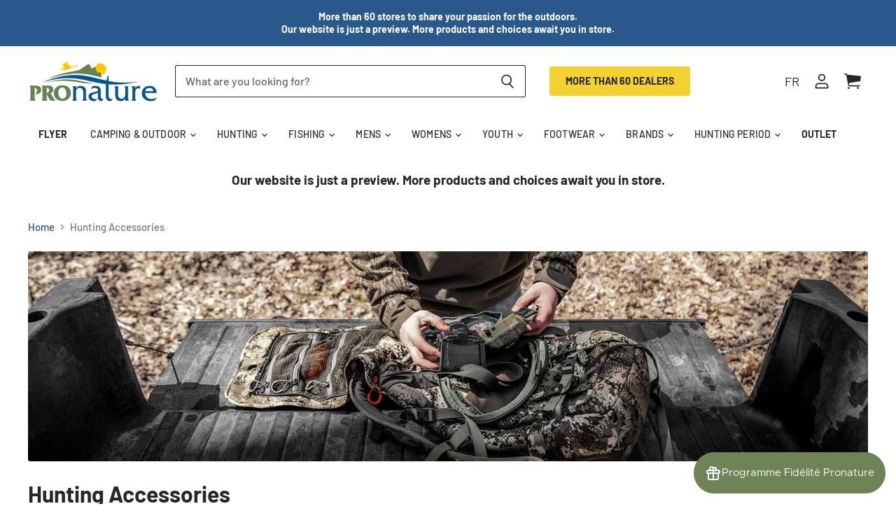

--- FILE ---
content_type: text/html; charset=utf-8
request_url: https://groupepronature.ca/en/collections/accessoires-de-chasse-chez-pronature
body_size: 63456
content:
<!doctype html>
<html class="no-js no-touch" lang="en">
  <head>
    <meta name="google-site-verification" content="sZCau4dwwv2RtRVTv3Wis3JPrwzqSVih4ifiGtoAC-8" />
	<script id="pandectes-rules">   /* PANDECTES-GDPR: DO NOT MODIFY AUTO GENERATED CODE OF THIS SCRIPT */      window.PandectesSettings = {"store":{"id":50266276028,"plan":"plus","theme":"Circulaire - 30 sep au 13 oct - pronature/main","primaryLocale":"fr","adminMode":false,"headless":false,"storefrontRootDomain":"","checkoutRootDomain":"","storefrontAccessToken":""},"tsPublished":1759199403,"declaration":{"showPurpose":false,"showProvider":false,"declIntroText":"Nous utilisons des cookies pour optimiser les fonctionnalités du site Web, analyser les performances et vous offrir une expérience personnalisée. Certains cookies sont indispensables au bon fonctionnement et au bon fonctionnement du site Web. Ces cookies ne peuvent pas être désactivés. Dans cette fenêtre, vous pouvez gérer vos préférences en matière de cookies.","showDateGenerated":true},"language":{"unpublished":[],"languageMode":"Multilingual","fallbackLanguage":"fr","languageDetection":"browser","languagesSupported":["en"]},"texts":{"managed":{"headerText":{"en":"We respect your privacy","fr":"Nous respectons votre vie privée"},"consentText":{"en":"This website uses cookies to ensure you get the best experience.","fr":"Avec votre permission, nous pouvons utiliser des témoins de connexion (cookies) ou des technologies similaires sur notre site Web. Ces éléments nous permettent de personnaliser nos contenus et d’ainsi faciliter et améliorer votre expérience de navigation. En cliquant sur « Accepter », vous consentez à cette utilisation."},"linkText":{"en":"Learn more","fr":"Politique de confidentialité"},"imprintText":{"en":"Imprint","fr":"Imprimer"},"googleLinkText":{"en":"Google's Privacy Terms","fr":"Conditions de confidentialité de Google"},"allowButtonText":{"en":"Accept","fr":"Accepter"},"denyButtonText":{"en":"Decline","fr":"Refuser"},"dismissButtonText":{"en":"Ok","fr":"D'accord"},"leaveSiteButtonText":{"en":"Leave this site","fr":"Quitter ce site"},"preferencesButtonText":{"en":"Preferences","fr":"Préférences"},"cookiePolicyText":{"en":"Cookie policy","fr":"Politique de cookies"},"preferencesPopupTitleText":{"en":"Manage consent preferences","fr":"Gérer les préférences de consentement"},"preferencesPopupIntroText":{"en":"We use cookies to optimize website functionality, analyze the performance, and provide personalized experience to you. Some cookies are essential to make the website operate and function correctly. Those cookies cannot be disabled. In this window you can manage your preference of cookies.","fr":"Nous utilisons des cookies pour optimiser les fonctionnalités du site Web, analyser les performances et vous offrir une expérience personnalisée. Certains cookies sont indispensables au bon fonctionnement et au bon fonctionnement du site. Ces cookies ne peuvent pas être désactivés. Dans cette fenêtre, vous pouvez gérer votre préférence de cookies."},"preferencesPopupSaveButtonText":{"en":"Save preferences","fr":"Enregistrer les préférences"},"preferencesPopupCloseButtonText":{"en":"Close","fr":"proche"},"preferencesPopupAcceptAllButtonText":{"en":"Accept all","fr":"Accepter tout"},"preferencesPopupRejectAllButtonText":{"en":"Reject all","fr":"Tout rejeter"},"cookiesDetailsText":{"en":"Cookies details","fr":"Détails des cookies"},"preferencesPopupAlwaysAllowedText":{"en":"Always allowed","fr":"Toujours activé"},"accessSectionParagraphText":{"en":"You have the right to request access to your data at any time.","fr":"Vous avez le droit de pouvoir accéder à vos données à tout moment."},"accessSectionTitleText":{"en":"Data portability","fr":"Portabilité des données"},"accessSectionAccountInfoActionText":{"en":"Personal data","fr":"Données personnelles"},"accessSectionDownloadReportActionText":{"en":"Request export","fr":"Tout télécharger"},"accessSectionGDPRRequestsActionText":{"en":"Data subject requests","fr":"Demandes des personnes concernées"},"accessSectionOrdersRecordsActionText":{"en":"Orders","fr":"Ordres"},"rectificationSectionParagraphText":{"en":"You have the right to request your data to be updated whenever you think it is appropriate.","fr":"Vous avez le droit de demander la mise à jour de vos données chaque fois que vous le jugez approprié."},"rectificationSectionTitleText":{"en":"Data Rectification","fr":"Rectification des données"},"rectificationCommentPlaceholder":{"en":"Describe what you want to be updated","fr":"Décrivez ce que vous souhaitez mettre à jour"},"rectificationCommentValidationError":{"en":"Comment is required","fr":"Un commentaire est requis"},"rectificationSectionEditAccountActionText":{"en":"Request an update","fr":"Demander une mise à jour"},"erasureSectionTitleText":{"en":"Right to be forgotten","fr":"Droit à l'oubli"},"erasureSectionParagraphText":{"en":"You have the right to ask all your data to be erased. After that, you will no longer be able to access your account.","fr":"Vous avez le droit de demander que toutes vos données soient effacées. Après cela, vous ne pourrez plus accéder à votre compte."},"erasureSectionRequestDeletionActionText":{"en":"Request personal data deletion","fr":"Demander la suppression des données personnelles"},"consentDate":{"en":"Consent date","fr":"Date de consentement"},"consentId":{"en":"Consent ID","fr":"ID de consentement"},"consentSectionChangeConsentActionText":{"en":"Change consent preference","fr":"Modifier la préférence de consentement"},"consentSectionConsentedText":{"en":"You consented to the cookies policy of this website on","fr":"Vous avez consenti à la politique de cookies de ce site Web sur"},"consentSectionNoConsentText":{"en":"You have not consented to the cookies policy of this website.","fr":"Vous n'avez pas consenti à la politique de cookies de ce site Web."},"consentSectionTitleText":{"en":"Your cookie consent","fr":"Votre consentement aux cookies"},"consentStatus":{"en":"Consent preference","fr":"Préférence de consentement"},"confirmationFailureMessage":{"en":"Your request was not verified. Please try again and if problem persists, contact store owner for assistance","fr":"Votre demande n'a pas été vérifiée. Veuillez réessayer et si le problème persiste, contactez le propriétaire du magasin pour obtenir de l'aide"},"confirmationFailureTitle":{"en":"A problem occurred","fr":"Un problème est survenu"},"confirmationSuccessMessage":{"en":"We will soon get back to you as to your request.","fr":"Nous reviendrons rapidement vers vous quant à votre demande."},"confirmationSuccessTitle":{"en":"Your request is verified","fr":"Votre demande est vérifiée"},"guestsSupportEmailFailureMessage":{"en":"Your request was not submitted. Please try again and if problem persists, contact store owner for assistance.","fr":"Votre demande n'a pas été soumise. Veuillez réessayer et si le problème persiste, contactez le propriétaire du magasin pour obtenir de l'aide."},"guestsSupportEmailFailureTitle":{"en":"A problem occurred","fr":"Un problème est survenu"},"guestsSupportEmailPlaceholder":{"en":"E-mail address","fr":"Adresse e-mail"},"guestsSupportEmailSuccessMessage":{"en":"If you are registered as a customer of this store, you will soon receive an email with instructions on how to proceed.","fr":"Si vous êtes inscrit en tant que client de ce magasin, vous recevrez bientôt un e-mail avec des instructions sur la marche à suivre."},"guestsSupportEmailSuccessTitle":{"en":"Thank you for your request","fr":"Merci pour votre requête"},"guestsSupportEmailValidationError":{"en":"Email is not valid","fr":"L'email n'est pas valide"},"guestsSupportInfoText":{"en":"Please login with your customer account to further proceed.","fr":"Veuillez vous connecter avec votre compte client pour continuer."},"submitButton":{"en":"Submit","fr":"Soumettre"},"submittingButton":{"en":"Submitting...","fr":"Soumission..."},"cancelButton":{"en":"Cancel","fr":"Annuler"},"declIntroText":{"en":"We use cookies to optimize website functionality, analyze the performance, and provide personalized experience to you. Some cookies are essential to make the website operate and function correctly. Those cookies cannot be disabled. In this window you can manage your preference of cookies.","fr":"Nous utilisons des cookies pour optimiser les fonctionnalités du site Web, analyser les performances et vous offrir une expérience personnalisée. Certains cookies sont indispensables au bon fonctionnement et au bon fonctionnement du site Web. Ces cookies ne peuvent pas être désactivés. Dans cette fenêtre, vous pouvez gérer vos préférences en matière de cookies."},"declName":{"en":"Name","fr":"Nom"},"declPurpose":{"en":"Purpose","fr":"But"},"declType":{"en":"Type","fr":"Type"},"declRetention":{"en":"Retention","fr":"Rétention"},"declProvider":{"en":"Provider","fr":"Fournisseur"},"declFirstParty":{"en":"First-party","fr":"Première partie"},"declThirdParty":{"en":"Third-party","fr":"Tierce partie"},"declSeconds":{"en":"seconds","fr":"secondes"},"declMinutes":{"en":"minutes","fr":"minutes"},"declHours":{"en":"hours","fr":"heures"},"declDays":{"en":"days","fr":"jours"},"declWeeks":{"en":"week(s)","fr":"semaine(s)"},"declMonths":{"en":"months","fr":"mois"},"declYears":{"en":"years","fr":"années"},"declSession":{"en":"Session","fr":"Session"},"declDomain":{"en":"Domain","fr":"Domaine"},"declPath":{"en":"Path","fr":"Chemin"}},"categories":{"strictlyNecessaryCookiesTitleText":{"en":"Strictly necessary cookies","fr":"Cookies strictement nécessaires"},"strictlyNecessaryCookiesDescriptionText":{"en":"These cookies are essential in order to enable you to move around the website and use its features, such as accessing secure areas of the website. The website cannot function properly without these cookies.","fr":"Ces cookies sont essentiels pour vous permettre de vous déplacer sur le site Web et d'utiliser ses fonctionnalités, telles que l'accès aux zones sécurisées du site Web. Le site Web ne peut pas fonctionner correctement sans ces cookies."},"functionalityCookiesTitleText":{"en":"Functional cookies","fr":"Cookies fonctionnels"},"functionalityCookiesDescriptionText":{"en":"These cookies enable the site to provide enhanced functionality and personalisation. They may be set by us or by third party providers whose services we have added to our pages. If you do not allow these cookies then some or all of these services may not function properly.","fr":"Ces cookies permettent au site de fournir des fonctionnalités et une personnalisation améliorées. Ils peuvent être définis par nous ou par des fournisseurs tiers dont nous avons ajouté les services à nos pages. Si vous n'autorisez pas ces cookies, certains ou tous ces services peuvent ne pas fonctionner correctement."},"performanceCookiesTitleText":{"en":"Performance cookies","fr":"Cookies de performances"},"performanceCookiesDescriptionText":{"en":"These cookies enable us to monitor and improve the performance of our website. For example, they allow us to count visits, identify traffic sources and see which parts of the site are most popular.","fr":"Ces cookies nous permettent de surveiller et d'améliorer les performances de notre site Web. Par exemple, ils nous permettent de compter les visites, d'identifier les sources de trafic et de voir quelles parties du site sont les plus populaires."},"targetingCookiesTitleText":{"en":"Targeting cookies","fr":"Ciblage des cookies"},"targetingCookiesDescriptionText":{"en":"These cookies may be set through our site by our advertising partners. They may be used by those companies to build a profile of your interests and show you relevant adverts on other sites.    They do not store directly personal information, but are based on uniquely identifying your browser and internet device. If you do not allow these cookies, you will experience less targeted advertising.","fr":"Ces cookies peuvent être installés via notre site par nos partenaires publicitaires. Ils peuvent être utilisés par ces sociétés pour établir un profil de vos intérêts et vous montrer des publicités pertinentes sur d'autres sites. Ils ne stockent pas directement d'informations personnelles, mais sont basés sur l'identification unique de votre navigateur et de votre appareil Internet. Si vous n'autorisez pas ces cookies, vous bénéficierez d'une publicité moins ciblée."},"unclassifiedCookiesTitleText":{"en":"Unclassified cookies","fr":"Cookies non classés"},"unclassifiedCookiesDescriptionText":{"en":"Unclassified cookies are cookies that we are in the process of classifying, together with the providers of individual cookies.","fr":"Les cookies non classés sont des cookies que nous sommes en train de classer avec les fournisseurs de cookies individuels."}},"auto":{}},"library":{"previewMode":false,"fadeInTimeout":0,"defaultBlocked":7,"showLink":true,"showImprintLink":false,"showGoogleLink":false,"enabled":true,"cookie":{"expiryDays":365,"secure":true},"dismissOnScroll":false,"dismissOnWindowClick":false,"dismissOnTimeout":false,"palette":{"popup":{"background":"#004570","backgroundForCalculations":{"a":1,"b":112,"g":69,"r":0},"text":"#FFFFFF"},"button":{"background":"#FFFFFF","backgroundForCalculations":{"a":1,"b":255,"g":255,"r":255},"text":"#000000","textForCalculation":{"a":1,"b":0,"g":0,"r":0},"border":"transparent"}},"content":{"href":"https://groupe-pronature.myshopify.com/policies/privacy-policy","imprintHref":"/","close":"&#10005;","target":"","logo":""},"window":"<div role=\"dialog\" aria-label=\"{{header}}\" aria-describedby=\"cookieconsent:desc\" id=\"pandectes-banner\" class=\"cc-window-wrapper cc-bottom-wrapper\"><div class=\"pd-cookie-banner-window cc-window {{classes}}\"><!--googleoff: all-->{{children}}<!--googleon: all--></div></div>","compliance":{"opt-both":"<div class=\"cc-compliance cc-highlight\">{{deny}}{{allow}}</div>"},"type":"opt-both","layouts":{"basic":"{{messagelink}}{{compliance}}{{close}}"},"position":"bottom","theme":"classic","revokable":false,"animateRevokable":false,"revokableReset":false,"revokableLogoUrl":"https://cdn.shopify.com/s/files/1/0502/6627/6028/t/104/assets/pandectes-reopen-logo.png?v=1751624619","revokablePlacement":"bottom-left","revokableMarginHorizontal":15,"revokableMarginVertical":15,"static":false,"autoAttach":true,"hasTransition":true,"blacklistPage":[""],"elements":{"close":"<button aria-label=\"proche\" type=\"button\" class=\"cc-close\">{{close}}</button>","dismiss":"<button type=\"button\" class=\"cc-btn cc-btn-decision cc-dismiss\">{{dismiss}}</button>","allow":"<button type=\"button\" class=\"cc-btn cc-btn-decision cc-allow\">{{allow}}</button>","deny":"<button type=\"button\" class=\"cc-btn cc-btn-decision cc-deny\">{{deny}}</button>","preferences":"<button type=\"button\" class=\"cc-btn cc-settings\" onclick=\"Pandectes.fn.openPreferences()\">{{preferences}}</button>"}},"geolocation":{"brOnly":false,"caOnly":false,"chOnly":false,"euOnly":false,"jpOnly":false,"thOnly":false,"canadaOnly":false,"canadaLaw25":false,"canadaPipeda":false,"globalVisibility":true},"dsr":{"guestsSupport":false,"accessSectionDownloadReportAuto":false},"banner":{"resetTs":1695226601,"extraCss":"        .cc-banner-logo {max-width: 24em!important;}    @media(min-width: 768px) {.cc-window.cc-floating{max-width: 24em!important;width: 24em!important;}}    .cc-message, .pd-cookie-banner-window .cc-header, .cc-logo {text-align: left}    .cc-window-wrapper{z-index: 2147483647;}    .cc-window{z-index: 2147483647;font-size: 14px!important;font-family: inherit;}    .pd-cookie-banner-window .cc-header{font-size: 14px!important;font-family: inherit;}    .pd-cp-ui{font-family: inherit; background-color: #004570;color:#FFFFFF;}    button.pd-cp-btn, a.pd-cp-btn{background-color:#FFFFFF;color:#000000!important;}    input + .pd-cp-preferences-slider{background-color: rgba(255, 255, 255, 0.3)}    .pd-cp-scrolling-section::-webkit-scrollbar{background-color: rgba(255, 255, 255, 0.3)}    input:checked + .pd-cp-preferences-slider{background-color: rgba(255, 255, 255, 1)}    .pd-cp-scrolling-section::-webkit-scrollbar-thumb {background-color: rgba(255, 255, 255, 1)}    .pd-cp-ui-close{color:#FFFFFF;}    .pd-cp-preferences-slider:before{background-color: #004570}    .pd-cp-title:before {border-color: #FFFFFF!important}    .pd-cp-preferences-slider{background-color:#FFFFFF}    .pd-cp-toggle{color:#FFFFFF!important}    @media(max-width:699px) {.pd-cp-ui-close-top svg {fill: #FFFFFF}}    .pd-cp-toggle:hover,.pd-cp-toggle:visited,.pd-cp-toggle:active{color:#FFFFFF!important}    .pd-cookie-banner-window {box-shadow: 0 0 18px rgb(0 0 0 / 20%);}  ","customJavascript":{},"showPoweredBy":false,"logoHeight":40,"hybridStrict":false,"cookiesBlockedByDefault":"7","isActive":true,"implicitSavePreferences":false,"cookieIcon":false,"blockBots":false,"showCookiesDetails":false,"hasTransition":true,"blockingPage":false,"showOnlyLandingPage":false,"leaveSiteUrl":"https://www.google.com","linkRespectStoreLang":false},"cookies":{"0":[{"name":"keep_alive","type":"http","domain":"groupepronature.ca","path":"/","provider":"Shopify","firstParty":true,"retention":"30 minute(s)","session":false,"expires":30,"unit":"declMinutes","purpose":{"en":"Used when international domain redirection is enabled to determine if a request is the first one of a session.","fr":"Used in connection with buyer localization."}},{"name":"secure_customer_sig","type":"http","domain":"groupepronature.ca","path":"/","provider":"Shopify","firstParty":true,"retention":"1 year(s)","session":false,"expires":1,"unit":"declYears","purpose":{"en":"Used to identify a user after they sign into a shop as a customer so they do not need to log in again.","fr":"Used in connection with customer login."}},{"name":"localization","type":"http","domain":"groupepronature.ca","path":"/","provider":"Shopify","firstParty":true,"retention":"1 year(s)","session":false,"expires":1,"unit":"declYears","purpose":{"en":"Used to localize the cart to the correct country.","fr":"Shopify store localization"}},{"name":"_cmp_a","type":"http","domain":".groupepronature.ca","path":"/","provider":"Shopify","firstParty":true,"retention":"24 hour(s)","session":false,"expires":24,"unit":"declHours","purpose":{"en":"Used for managing customer privacy settings.","fr":"Used for managing customer privacy settings."}},{"name":"_shopify_tw","type":"http","domain":".groupepronature.ca","path":"/","provider":"Shopify","firstParty":true,"retention":"14 day(s)","session":false,"expires":14,"unit":"declDays","purpose":{"fr":"Used for managing customer privacy settings."}},{"name":"_tracking_consent","type":"http","domain":".groupepronature.ca","path":"/","provider":"Shopify","firstParty":true,"retention":"1 year(s)","session":false,"expires":1,"unit":"declYears","purpose":{"en":"Used to store a user's preferences if a merchant has set up privacy rules in the visitor's region.","fr":"Tracking preferences."}},{"name":"_shopify_m","type":"http","domain":".groupepronature.ca","path":"/","provider":"Shopify","firstParty":true,"retention":"1 year(s)","session":false,"expires":1,"unit":"declYears","purpose":{"fr":"Used for managing customer privacy settings."}},{"name":"_shopify_tm","type":"http","domain":".groupepronature.ca","path":"/","provider":"Shopify","firstParty":true,"retention":"30 minute(s)","session":false,"expires":30,"unit":"declMinutes","purpose":{"fr":"Used for managing customer privacy settings."}},{"name":"cart_ts","type":"http","domain":"groupepronature.ca","path":"/","provider":"Shopify","firstParty":true,"retention":"14 day(s)","session":false,"expires":14,"unit":"declDays","purpose":{"en":"Used in connection with checkout.","fr":"Used in connection with checkout."}},{"name":"cart_ver","type":"http","domain":"groupepronature.ca","path":"/","provider":"Shopify","firstParty":true,"retention":"14 day(s)","session":false,"expires":14,"unit":"declDays","purpose":{"fr":"Used in connection with shopping cart."}},{"name":"cart_sig","type":"http","domain":"groupepronature.ca","path":"/","provider":"Shopify","firstParty":true,"retention":"14 day(s)","session":false,"expires":14,"unit":"declDays","purpose":{"en":"A hash of the contents of a cart. This is used to verify the integrity of the cart and to ensure performance of some cart operations.","fr":"Used in connection with checkout."}},{"name":"cart_currency","type":"http","domain":"groupepronature.ca","path":"/","provider":"Shopify","firstParty":true,"retention":"14 day(s)","session":false,"expires":14,"unit":"declDays","purpose":{"en":"Used after a checkout is completed to initialize a new empty cart with the same currency as the one just used.","fr":"Used in connection with shopping cart."}},{"name":"_secure_session_id","type":"http","domain":"groupepronature.ca","path":"/","provider":"Shopify","firstParty":true,"retention":"24 hour(s)","session":false,"expires":24,"unit":"declHours","purpose":{"fr":"Used in connection with navigation through a storefront."}}],"1":[{"name":"_hjSessionUser_3370778","type":"http","domain":".groupepronature.ca","path":"/","provider":"Hotjar","firstParty":true,"retention":"1 year(s)","session":false,"expires":1,"unit":"declYears","purpose":{"fr":"Used by Hotjar to store a unique user ID."}},{"name":"_hjSession_3370778","type":"http","domain":".groupepronature.ca","path":"/","provider":"Hotjar","firstParty":true,"retention":"30 minute(s)","session":false,"expires":30,"unit":"declMinutes","purpose":{"fr":"Used by Hotjar to provide functions across pages."}}],"2":[{"name":"_y","type":"http","domain":".groupepronature.ca","path":"/","provider":"Shopify","firstParty":true,"retention":"1 year(s)","session":false,"expires":1,"unit":"declYears","purpose":{"fr":"Shopify analytics."}},{"name":"_shopify_y","type":"http","domain":".groupepronature.ca","path":"/","provider":"Shopify","firstParty":true,"retention":"1 year(s)","session":false,"expires":1,"unit":"declYears","purpose":{"en":"Shopify analytics.","fr":"Shopify analytics."}},{"name":"_s","type":"http","domain":".groupepronature.ca","path":"/","provider":"Shopify","firstParty":true,"retention":"30 minute(s)","session":false,"expires":30,"unit":"declMinutes","purpose":{"fr":"Shopify analytics."}},{"name":"_shopify_s","type":"http","domain":".groupepronature.ca","path":"/","provider":"Shopify","firstParty":true,"retention":"30 minute(s)","session":false,"expires":30,"unit":"declMinutes","purpose":{"en":"Used to identify a given browser session/shop combination. Duration is 30 minute rolling expiry of last use.","fr":"Shopify analytics."}},{"name":"_orig_referrer","type":"http","domain":".groupepronature.ca","path":"/","provider":"Shopify","firstParty":true,"retention":"14 day(s)","session":false,"expires":14,"unit":"declDays","purpose":{"en":"Allows merchant to identify where people are visiting them from.","fr":"Tracks landing pages."}},{"name":"_shopify_sa_p","type":"http","domain":".groupepronature.ca","path":"/","provider":"Shopify","firstParty":true,"retention":"30 minute(s)","session":false,"expires":30,"unit":"declMinutes","purpose":{"en":"Capture the landing page of visitor when they come from other sites to support marketing analytics.","fr":"Shopify analytics relating to marketing & referrals."}},{"name":"_gid","type":"http","domain":".groupepronature.ca","path":"/","provider":"Google","firstParty":true,"retention":"24 hour(s)","session":false,"expires":24,"unit":"declHours","purpose":{"en":"Cookie is placed by Google Analytics to count and track pageviews.","fr":"Cookie is placed by Google Analytics to count and track pageviews."}},{"name":"_gat","type":"http","domain":".groupepronature.ca","path":"/","provider":"Google","firstParty":true,"retention":"39 second(s)","session":false,"expires":39,"unit":"declSeconds","purpose":{"en":"Cookie is placed by Google Analytics to filter requests from bots.","fr":"Cookie is placed by Google Analytics to filter requests from bots."}},{"name":"_landing_page","type":"http","domain":".groupepronature.ca","path":"/","provider":"Shopify","firstParty":true,"retention":"14 day(s)","session":false,"expires":14,"unit":"declDays","purpose":{"en":"Capture the landing page of visitor when they come from other sites.","fr":"Tracks landing pages."}},{"name":"_ga_Q6TRW8QY6W","type":"http","domain":".groupepronature.ca","path":"/","provider":"Google","firstParty":true,"retention":"1 year(s)","session":false,"expires":1,"unit":"declYears","purpose":{"fr":"Cookie is set by Google Analytics with unknown functionality"}},{"name":"_ga","type":"http","domain":".groupepronature.ca","path":"/","provider":"Google","firstParty":true,"retention":"1 year(s)","session":false,"expires":1,"unit":"declYears","purpose":{"en":"Cookie is set by Google Analytics with unknown functionality","fr":"Cookie is set by Google Analytics with unknown functionality"}},{"name":"_shopify_sa_t","type":"http","domain":".groupepronature.ca","path":"/","provider":"Shopify","firstParty":true,"retention":"30 minute(s)","session":false,"expires":30,"unit":"declMinutes","purpose":{"en":"Capture the landing page of visitor when they come from other sites to support marketing analytics.","fr":"Shopify analytics relating to marketing & referrals."}}],"4":[{"name":"_fbp","type":"http","domain":".groupepronature.ca","path":"/","provider":"Facebook","firstParty":true,"retention":"90 day(s)","session":false,"expires":90,"unit":"declDays","purpose":{"en":"Cookie is placed by Facebook to track visits across websites.","fr":"Cookie is placed by Facebook to track visits across websites."}},{"name":"__kla_id","type":"http","domain":"groupepronature.ca","path":"/","provider":"Klaviyo","firstParty":true,"retention":"1 year(s)","session":false,"expires":1,"unit":"declYears","purpose":{"en":"Tracks when someone clicks through a Klaviyo email to your website.","fr":"Tracks when someone clicks through a Klaviyo email to your website"}}],"8":[{"name":"language","type":"http","domain":"groupepronature.ca","path":"/","provider":"Unknown","firstParty":true,"retention":"Session","session":true,"expires":-1695226632,"unit":"declSeconds","purpose":{"fr":""}},{"name":"_hjFirstSeen","type":"http","domain":".groupepronature.ca","path":"/","provider":"Unknown","firstParty":true,"retention":"30 minute(s)","session":false,"expires":30,"unit":"declMinutes","purpose":{"fr":""}},{"name":"_hjIncludedInSessionSample_3370778","type":"http","domain":".groupepronature.ca","path":"/","provider":"Unknown","firstParty":true,"retention":"2 minute(s)","session":false,"expires":2,"unit":"declMinutes","purpose":{"fr":""}},{"name":"_hjAbsoluteSessionInProgress","type":"http","domain":".groupepronature.ca","path":"/","provider":"Unknown","firstParty":true,"retention":"30 minute(s)","session":false,"expires":30,"unit":"declMinutes","purpose":{"fr":""}}]},"blocker":{"isActive":false,"googleConsentMode":{"id":"","analyticsId":"","isActive":false,"adStorageCategory":4,"analyticsStorageCategory":2,"personalizationStorageCategory":1,"functionalityStorageCategory":1,"customEvent":true,"securityStorageCategory":0,"redactData":true,"urlPassthrough":false},"facebookPixel":{"id":"","isActive":false,"ldu":false},"microsoft":{},"rakuten":{"isActive":false,"cmp":false,"ccpa":false},"gpcIsActive":false,"clarity":{},"defaultBlocked":7,"patterns":{"whiteList":[],"blackList":{"1":[],"2":[],"4":[],"8":[]},"iframesWhiteList":[],"iframesBlackList":{"1":[],"2":[],"4":[],"8":[]},"beaconsWhiteList":[],"beaconsBlackList":{"1":[],"2":[],"4":[],"8":[]}}}}      !function(){"use strict";window.PandectesRules=window.PandectesRules||{},window.PandectesRules.manualBlacklist={1:[],2:[],4:[]},window.PandectesRules.blacklistedIFrames={1:[],2:[],4:[]},window.PandectesRules.blacklistedCss={1:[],2:[],4:[]},window.PandectesRules.blacklistedBeacons={1:[],2:[],4:[]};const e="javascript/blocked",t=["US-CA","US-VA","US-CT","US-UT","US-CO","US-MT","US-TX","US-OR","US-IA","US-NE","US-NH","US-DE","US-NJ","US-TN","US-MN"],n=["AT","BE","BG","HR","CY","CZ","DK","EE","FI","FR","DE","GR","HU","IE","IT","LV","LT","LU","MT","NL","PL","PT","RO","SK","SI","ES","SE","GB","LI","NO","IS"];function a(e){return new RegExp(e.replace(/[/\\.+?$()]/g,"\\$&").replace("*","(.*)"))}const o=(e,t="log")=>{new URLSearchParams(window.location.search).get("log")&&console[t](`PandectesRules: ${e}`)};function s(e){const t=document.createElement("script");t.async=!0,t.src=e,document.head.appendChild(t)}const r=window.PandectesRulesSettings||window.PandectesSettings,i=function(){if(void 0!==window.dataLayer&&Array.isArray(window.dataLayer)){if(window.dataLayer.some((e=>"pandectes_full_scan"===e.event)))return!0}return!1}(),c=((e="_pandectes_gdpr")=>{const t=("; "+document.cookie).split("; "+e+"=");let n;if(t.length<2)n={};else{const e=t.pop().split(";");n=window.atob(e.shift())}const a=(e=>{try{return JSON.parse(e)}catch(e){return!1}})(n);return!1!==a?a:n})(),{banner:{isActive:l},blocker:{defaultBlocked:d,patterns:u}}=r,g=c&&null!==c.preferences&&void 0!==c.preferences?c.preferences:null,p=i?0:l?null===g?d:g:0,f={1:!(1&p),2:!(2&p),4:!(4&p)},{blackList:h,whiteList:w,iframesBlackList:y,iframesWhiteList:m,beaconsBlackList:b,beaconsWhiteList:k}=u,_={blackList:[],whiteList:[],iframesBlackList:{1:[],2:[],4:[],8:[]},iframesWhiteList:[],beaconsBlackList:{1:[],2:[],4:[],8:[]},beaconsWhiteList:[]};[1,2,4].map((e=>{f[e]||(_.blackList.push(...h[e].length?h[e].map(a):[]),_.iframesBlackList[e]=y[e].length?y[e].map(a):[],_.beaconsBlackList[e]=b[e].length?b[e].map(a):[])})),_.whiteList=w.length?w.map(a):[],_.iframesWhiteList=m.length?m.map(a):[],_.beaconsWhiteList=k.length?k.map(a):[];const S={scripts:[],iframes:{1:[],2:[],4:[]},beacons:{1:[],2:[],4:[]},css:{1:[],2:[],4:[]}},L=(t,n)=>t&&(!n||n!==e)&&(!_.blackList||_.blackList.some((e=>e.test(t))))&&(!_.whiteList||_.whiteList.every((e=>!e.test(t)))),v=(e,t)=>{const n=_.iframesBlackList[t],a=_.iframesWhiteList;return e&&(!n||n.some((t=>t.test(e))))&&(!a||a.every((t=>!t.test(e))))},C=(e,t)=>{const n=_.beaconsBlackList[t],a=_.beaconsWhiteList;return e&&(!n||n.some((t=>t.test(e))))&&(!a||a.every((t=>!t.test(e))))},A=new MutationObserver((e=>{for(let t=0;t<e.length;t++){const{addedNodes:n}=e[t];for(let e=0;e<n.length;e++){const t=n[e],a=t.dataset&&t.dataset.cookiecategory;if(1===t.nodeType&&"LINK"===t.tagName){const e=t.dataset&&t.dataset.href;if(e&&a)switch(a){case"functionality":case"C0001":S.css[1].push(e);break;case"performance":case"C0002":S.css[2].push(e);break;case"targeting":case"C0003":S.css[4].push(e)}}}}}));var $=new MutationObserver((t=>{for(let n=0;n<t.length;n++){const{addedNodes:a}=t[n];for(let t=0;t<a.length;t++){const n=a[t],s=n.src||n.dataset&&n.dataset.src,r=n.dataset&&n.dataset.cookiecategory;if(1===n.nodeType&&"IFRAME"===n.tagName){if(s){let e=!1;v(s,1)||"functionality"===r||"C0001"===r?(e=!0,S.iframes[1].push(s)):v(s,2)||"performance"===r||"C0002"===r?(e=!0,S.iframes[2].push(s)):(v(s,4)||"targeting"===r||"C0003"===r)&&(e=!0,S.iframes[4].push(s)),e&&(n.removeAttribute("src"),n.setAttribute("data-src",s))}}else if(1===n.nodeType&&"IMG"===n.tagName){if(s){let e=!1;C(s,1)?(e=!0,S.beacons[1].push(s)):C(s,2)?(e=!0,S.beacons[2].push(s)):C(s,4)&&(e=!0,S.beacons[4].push(s)),e&&(n.removeAttribute("src"),n.setAttribute("data-src",s))}}else if(1===n.nodeType&&"SCRIPT"===n.tagName){const t=n.type;let a=!1;if(L(s,t)?(o(`rule blocked: ${s}`),a=!0):s&&r?o(`manually blocked @ ${r}: ${s}`):r&&o(`manually blocked @ ${r}: inline code`),a){S.scripts.push([n,t]),n.type=e;const a=function(t){n.getAttribute("type")===e&&t.preventDefault(),n.removeEventListener("beforescriptexecute",a)};n.addEventListener("beforescriptexecute",a),n.parentElement&&n.parentElement.removeChild(n)}}}}}));const P=document.createElement,E={src:Object.getOwnPropertyDescriptor(HTMLScriptElement.prototype,"src"),type:Object.getOwnPropertyDescriptor(HTMLScriptElement.prototype,"type")};window.PandectesRules.unblockCss=e=>{const t=S.css[e]||[];t.length&&o(`Unblocking CSS for ${e}`),t.forEach((e=>{const t=document.querySelector(`link[data-href^="${e}"]`);t.removeAttribute("data-href"),t.href=e})),S.css[e]=[]},window.PandectesRules.unblockIFrames=e=>{const t=S.iframes[e]||[];t.length&&o(`Unblocking IFrames for ${e}`),_.iframesBlackList[e]=[],t.forEach((e=>{const t=document.querySelector(`iframe[data-src^="${e}"]`);t.removeAttribute("data-src"),t.src=e})),S.iframes[e]=[]},window.PandectesRules.unblockBeacons=e=>{const t=S.beacons[e]||[];t.length&&o(`Unblocking Beacons for ${e}`),_.beaconsBlackList[e]=[],t.forEach((e=>{const t=document.querySelector(`img[data-src^="${e}"]`);t.removeAttribute("data-src"),t.src=e})),S.beacons[e]=[]},window.PandectesRules.unblockInlineScripts=function(e){const t=1===e?"functionality":2===e?"performance":"targeting",n=document.querySelectorAll(`script[type="javascript/blocked"][data-cookiecategory="${t}"]`);o(`unblockInlineScripts: ${n.length} in ${t}`),n.forEach((function(e){const t=document.createElement("script");t.type="text/javascript",e.hasAttribute("src")?t.src=e.getAttribute("src"):t.textContent=e.textContent,document.head.appendChild(t),e.parentNode.removeChild(e)}))},window.PandectesRules.unblockInlineCss=function(e){const t=1===e?"functionality":2===e?"performance":"targeting",n=document.querySelectorAll(`link[data-cookiecategory="${t}"]`);o(`unblockInlineCss: ${n.length} in ${t}`),n.forEach((function(e){e.href=e.getAttribute("data-href")}))},window.PandectesRules.unblock=function(e){e.length<1?(_.blackList=[],_.whiteList=[],_.iframesBlackList=[],_.iframesWhiteList=[]):(_.blackList&&(_.blackList=_.blackList.filter((t=>e.every((e=>"string"==typeof e?!t.test(e):e instanceof RegExp?t.toString()!==e.toString():void 0))))),_.whiteList&&(_.whiteList=[..._.whiteList,...e.map((e=>{if("string"==typeof e){const t=".*"+a(e)+".*";if(_.whiteList.every((e=>e.toString()!==t.toString())))return new RegExp(t)}else if(e instanceof RegExp&&_.whiteList.every((t=>t.toString()!==e.toString())))return e;return null})).filter(Boolean)]));let t=0;[...S.scripts].forEach((([e,n],a)=>{if(function(e){const t=e.getAttribute("src");return _.blackList&&_.blackList.every((e=>!e.test(t)))||_.whiteList&&_.whiteList.some((e=>e.test(t)))}(e)){const o=document.createElement("script");for(let t=0;t<e.attributes.length;t++){let n=e.attributes[t];"src"!==n.name&&"type"!==n.name&&o.setAttribute(n.name,e.attributes[t].value)}o.setAttribute("src",e.src),o.setAttribute("type",n||"application/javascript"),document.head.appendChild(o),S.scripts.splice(a-t,1),t++}})),0==_.blackList.length&&0===_.iframesBlackList[1].length&&0===_.iframesBlackList[2].length&&0===_.iframesBlackList[4].length&&0===_.beaconsBlackList[1].length&&0===_.beaconsBlackList[2].length&&0===_.beaconsBlackList[4].length&&(o("Disconnecting observers"),$.disconnect(),A.disconnect())};const{store:{adminMode:B,headless:T,storefrontRootDomain:R,checkoutRootDomain:I,storefrontAccessToken:O},banner:{isActive:N},blocker:U}=r,{defaultBlocked:D}=U;N&&function(e){if(window.Shopify&&window.Shopify.customerPrivacy)return void e();let t=null;window.Shopify&&window.Shopify.loadFeatures&&window.Shopify.trackingConsent?e():t=setInterval((()=>{window.Shopify&&window.Shopify.loadFeatures&&(clearInterval(t),window.Shopify.loadFeatures([{name:"consent-tracking-api",version:"0.1"}],(t=>{t?o("Shopify.customerPrivacy API - failed to load"):(o(`shouldShowBanner() -> ${window.Shopify.trackingConsent.shouldShowBanner()} | saleOfDataRegion() -> ${window.Shopify.trackingConsent.saleOfDataRegion()}`),e())})))}),10)}((()=>{!function(){const e=window.Shopify.trackingConsent;if(!1!==e.shouldShowBanner()||null!==g||7!==D)try{const t=B&&!(window.Shopify&&window.Shopify.AdminBarInjector);let n={preferences:!(1&p)||i||t,analytics:!(2&p)||i||t,marketing:!(4&p)||i||t};T&&(n.headlessStorefront=!0,n.storefrontRootDomain=R?.length?R:window.location.hostname,n.checkoutRootDomain=I?.length?I:`checkout.${window.location.hostname}`,n.storefrontAccessToken=O?.length?O:""),e.firstPartyMarketingAllowed()===n.marketing&&e.analyticsProcessingAllowed()===n.analytics&&e.preferencesProcessingAllowed()===n.preferences||e.setTrackingConsent(n,(function(e){e&&e.error?o("Shopify.customerPrivacy API - failed to setTrackingConsent"):o(`setTrackingConsent(${JSON.stringify(n)})`)}))}catch(e){o("Shopify.customerPrivacy API - exception")}}(),function(){if(T){const e=window.Shopify.trackingConsent,t=e.currentVisitorConsent();if(navigator.globalPrivacyControl&&""===t.sale_of_data){const t={sale_of_data:!1,headlessStorefront:!0};t.storefrontRootDomain=R?.length?R:window.location.hostname,t.checkoutRootDomain=I?.length?I:`checkout.${window.location.hostname}`,t.storefrontAccessToken=O?.length?O:"",e.setTrackingConsent(t,(function(e){e&&e.error?o(`Shopify.customerPrivacy API - failed to setTrackingConsent({${JSON.stringify(t)})`):o(`setTrackingConsent(${JSON.stringify(t)})`)}))}}}()}));const M="[Pandectes :: Google Consent Mode debug]:";function z(...e){const t=e[0],n=e[1],a=e[2];if("consent"!==t)return"config"===t?"config":void 0;const{ad_storage:o,ad_user_data:s,ad_personalization:r,functionality_storage:i,analytics_storage:c,personalization_storage:l,security_storage:d}=a,u={Command:t,Mode:n,ad_storage:o,ad_user_data:s,ad_personalization:r,functionality_storage:i,analytics_storage:c,personalization_storage:l,security_storage:d};return console.table(u),"default"===n&&("denied"===o&&"denied"===s&&"denied"===r&&"denied"===i&&"denied"===c&&"denied"===l||console.warn(`${M} all types in a "default" command should be set to "denied" except for security_storage that should be set to "granted"`)),n}let j=!1,x=!1;function q(e){e&&("default"===e?(j=!0,x&&console.warn(`${M} "default" command was sent but there was already an "update" command before it.`)):"update"===e?(x=!0,j||console.warn(`${M} "update" command was sent but there was no "default" command before it.`)):"config"===e&&(j||console.warn(`${M} a tag read consent state before a "default" command was sent.`)))}const{banner:{isActive:F,hybridStrict:W},geolocation:{caOnly:H=!1,euOnly:G=!1,brOnly:J=!1,jpOnly:V=!1,thOnly:K=!1,chOnly:Z=!1,zaOnly:Y=!1,canadaOnly:X=!1,globalVisibility:Q=!0},blocker:{defaultBlocked:ee=7,googleConsentMode:{isActive:te,onlyGtm:ne=!1,customEvent:ae,id:oe="",analyticsId:se="",adwordsId:re="",redactData:ie,urlPassthrough:ce,adStorageCategory:le,analyticsStorageCategory:de,functionalityStorageCategory:ue,personalizationStorageCategory:ge,securityStorageCategory:pe,dataLayerProperty:fe="dataLayer",waitForUpdate:he=0,useNativeChannel:we=!1,debugMode:ye=!1}}}=r;function me(){window[fe].push(arguments)}window[fe]=window[fe]||[];const be={hasInitialized:!1,useNativeChannel:!1,ads_data_redaction:!1,url_passthrough:!1,data_layer_property:"dataLayer",storage:{ad_storage:"granted",ad_user_data:"granted",ad_personalization:"granted",analytics_storage:"granted",functionality_storage:"granted",personalization_storage:"granted",security_storage:"granted"}};if(F&&te){ye&&(ke=fe||"dataLayer",window[ke].forEach((e=>{q(z(...e))})),window[ke].push=function(...e){return q(z(...e[0])),Array.prototype.push.apply(this,e)});const e=0===(ee&le)?"granted":"denied",a=0===(ee&de)?"granted":"denied",o=0===(ee&ue)?"granted":"denied",r=0===(ee&ge)?"granted":"denied",i=0===(ee&pe)?"granted":"denied";be.hasInitialized=!0,be.useNativeChannel=we,be.url_passthrough=ce,be.ads_data_redaction="denied"===e&&ie,be.storage.ad_storage=e,be.storage.ad_user_data=e,be.storage.ad_personalization=e,be.storage.analytics_storage=a,be.storage.functionality_storage=o,be.storage.personalization_storage=r,be.storage.security_storage=i,be.data_layer_property=fe||"dataLayer",me("set","developer_id.dMTZkMj",!0),be.ads_data_redaction&&me("set","ads_data_redaction",be.ads_data_redaction),be.url_passthrough&&me("set","url_passthrough",be.url_passthrough),function(){const e=p!==ee?{wait_for_update:he||500}:he?{wait_for_update:he}:{};Q&&!W?me("consent","default",{...be.storage,...e}):(me("consent","default",{...be.storage,...e,region:[...G||W?n:[],...H&&!W?t:[],...J&&!W?["BR"]:[],...V&&!W?["JP"]:[],...!1===X||W?[]:["CA"],...K&&!W?["TH"]:[],...Z&&!W?["CH"]:[],...Y&&!W?["ZA"]:[]]}),me("consent","default",{ad_storage:"granted",ad_user_data:"granted",ad_personalization:"granted",analytics_storage:"granted",functionality_storage:"granted",personalization_storage:"granted",security_storage:"granted",...e}));if(null!==g){const e=0===(p&le)?"granted":"denied",t=0===(p&de)?"granted":"denied",n=0===(p&ue)?"granted":"denied",a=0===(p&ge)?"granted":"denied",o=0===(p&pe)?"granted":"denied";be.storage.ad_storage=e,be.storage.ad_user_data=e,be.storage.ad_personalization=e,be.storage.analytics_storage=t,be.storage.functionality_storage=n,be.storage.personalization_storage=a,be.storage.security_storage=o,me("consent","update",be.storage)}me("js",new Date);const a="https://www.googletagmanager.com";if(oe.length){const e=oe.split(",");window[be.data_layer_property].push({"gtm.start":(new Date).getTime(),event:"gtm.js"});for(let t=0;t<e.length;t++){const n="dataLayer"!==be.data_layer_property?`&l=${be.data_layer_property}`:"";s(`${a}/gtm.js?id=${e[t].trim()}${n}`)}}if(se.length){const e=se.split(",");for(let t=0;t<e.length;t++){const n=e[t].trim();n.length&&(s(`${a}/gtag/js?id=${n}`),me("config",n,{send_page_view:!1}))}}if(re.length){const e=re.split(",");for(let t=0;t<e.length;t++){const n=e[t].trim();n.length&&(s(`${a}/gtag/js?id=${n}`),me("config",n,{allow_enhanced_conversions:!0}))}}}()}else if(ne){const e="https://www.googletagmanager.com";if(oe.length){const t=oe.split(",");for(let n=0;n<t.length;n++){const a="dataLayer"!==be.data_layer_property?`&l=${be.data_layer_property}`:"";s(`${e}/gtm.js?id=${t[n].trim()}${a}`)}}}var ke;const{blocker:{klaviyoIsActive:_e,googleConsentMode:{adStorageCategory:Se}}}=r;_e&&window.addEventListener("PandectesEvent_OnConsent",(function(e){const{preferences:t}=e.detail;if(null!=t){const e=0===(t&Se)?"granted":"denied";void 0!==window.klaviyo&&window.klaviyo.isIdentified()&&window.klaviyo.push(["identify",{ad_personalization:e,ad_user_data:e}])}}));const{banner:{revokableTrigger:Le}}=r;Le&&(window.onload=async()=>{for await(let e of((e,t=1e3,n=1e4)=>{const a=new WeakMap;return{async*[Symbol.asyncIterator](){const o=Date.now();for(;Date.now()-o<n;){const n=document.querySelectorAll(e);for(const e of n)a.has(e)||(a.set(e,!0),yield e);await new Promise((e=>setTimeout(e,t)))}}}})('a[href*="#reopenBanner"]'))e.onclick=e=>{e.preventDefault(),window.Pandectes.fn.revokeConsent()}});const{banner:{isActive:ve},blocker:{defaultBlocked:Ce=7,microsoft:{isActive:Ae,uetTags:$e,dataLayerProperty:Pe="uetq"},clarity:{isActive:Ee,id:Be}}}=r,Te={hasInitialized:!1,data_layer_property:"uetq",storage:{ad_storage:"granted"}};if(ve&&Ae){if(function(e,t,n){const a=new Date;a.setTime(a.getTime()+24*n*60*60*1e3);const o="expires="+a.toUTCString();document.cookie=`${e}=${t}; ${o}; path=/; secure; samesite=strict`}("_uetmsdns","0",365),$e.length){const e=$e.split(",");for(let t=0;t<e.length;t++)e[t].trim().length&&ze(e[t])}const e=4&Ce?"denied":"granted";if(Te.hasInitialized=!0,Te.storage.ad_storage=e,window[Pe]=window[Pe]||[],window[Pe].push("consent","default",Te.storage),null!==g){const e=4&p?"denied":"granted";Te.storage.ad_storage=e,window[Pe].push("consent","update",Te.storage)}}var Re,Ie,Oe,Ne,Ue,De,Me;function ze(e){const t=document.createElement("script");t.type="text/javascript",t.async=!0,t.src="//bat.bing.com/bat.js",t.onload=function(){const t={ti:e,cookieFlags:"SameSite=None;Secure"};t.q=window[Pe],window[Pe]=new UET(t),window[Pe].push("pageLoad")},document.head.appendChild(t)}Ee&&ve&&(Be.length&&(Re=window,Ie=document,Ne="script",Ue=Be,Re[Oe="clarity"]=Re[Oe]||function(){(Re[Oe].q=Re[Oe].q||[]).push(arguments)},(De=Ie.createElement(Ne)).async=1,De.src="https://www.clarity.ms/tag/"+Ue,(Me=Ie.getElementsByTagName(Ne)[0]).parentNode.insertBefore(De,Me)),window.addEventListener("PandectesEvent_OnConsent",(e=>{["new","revoke"].includes(e.detail?.consentType)&&"function"==typeof window.clarity&&(2&e.detail?.preferences?window.clarity("consent",!1):window.clarity("consent"))}))),window.PandectesRules.gcm=be;const{banner:{isActive:je},blocker:{isActive:xe}}=r;o(`Prefs: ${p} | Banner: ${je?"on":"off"} | Blocker: ${xe?"on":"off"}`);const qe=null===g&&/\/checkouts\//.test(window.location.pathname);0!==p&&!1===i&&xe&&!qe&&(o("Blocker will execute"),document.createElement=function(...t){if("script"!==t[0].toLowerCase())return P.bind?P.bind(document)(...t):P;const n=P.bind(document)(...t);try{Object.defineProperties(n,{src:{...E.src,set(t){L(t,n.type)&&E.type.set.call(this,e),E.src.set.call(this,t)}},type:{...E.type,get(){const t=E.type.get.call(this);return t===e||L(this.src,t)?null:t},set(t){const a=L(n.src,n.type)?e:t;E.type.set.call(this,a)}}}),n.setAttribute=function(t,a){if("type"===t){const t=L(n.src,n.type)?e:a;E.type.set.call(n,t)}else"src"===t?(L(a,n.type)&&E.type.set.call(n,e),E.src.set.call(n,a)):HTMLScriptElement.prototype.setAttribute.call(n,t,a)}}catch(e){console.warn("Yett: unable to prevent script execution for script src ",n.src,".\n",'A likely cause would be because you are using a third-party browser extension that monkey patches the "document.createElement" function.')}return n},$.observe(document.documentElement,{childList:!0,subtree:!0}),A.observe(document.documentElement,{childList:!0,subtree:!0}))}();
</script>
    <script>
          window.Store = window.Store || {};
          window.Store.id = 50266276028;
    </script>
    <meta charset="utf-8">
    <meta http-equiv="X-UA-Compatible" content="IE=edge,chrome=1">
    <meta name="viewport" content="width=device-width,initial-scale=1" />

      <!-- Preconnect Domains -->
    <link
      rel="preconnect"
      href="https://cdn.shopify.com"
      crossorigin>
    <link
      rel="preconnect"
      href="https://fonts.shopify.com"
      crossorigin>
    <link rel="preconnect" href="https://monorail-edge.shopifysvc.com">

    
    
      <link
        rel="preconnect"
        href="https://www.google-analytics.com"
        crossorigin>
    

    <!-- Google Tag Manager -->
    <script>(function(w,d,s,l,i){w[l]=w[l]||[];w[l].push({'gtm.start':new Date().getTime(),event:'gtm.js'});var f=d.getElementsByTagName(s)[0],j=d.createElement(s),dl=l!='dataLayer'?'&l='+l:'';j.async=true;j.src='https://www.googletagmanager.com/gtm.js?id='+i+dl;f.parentNode.insertBefore(j,f);})(window,document,'script','dataLayer','GTM-59J9JFHK');</script>
    <!-- End Google Tag Manager -->

    <!-- Marque la première page -->
    <script>
(function () {
 
  if (!sessionStorage.getItem('first_page_path')) {
    sessionStorage.setItem('first_page_path', window.location.pathname);
  }
})();
</script>





    <!-- Preload Assets -->
    <link
      rel="preload"
      href="//groupepronature.ca/cdn/shop/t/109/assets/api.js?v=76206469115915889501760568345"
      as="script">

    

    <link
      rel="preload"
      href="//groupepronature.ca/cdn/shop/t/109/assets/superstore.js?v=83383161035594520531760569020"
      as="script"><title>Hunting Accessories — Groupe Pronature</title>

    

    
  <link rel="shortcut icon" href="//groupepronature.ca/cdn/shop/files/Design_sans_titre_3_32x32.png?v=1707429022" type="image/png">


    
      <link rel="canonical" href="https://groupepronature.ca/en/collections/accessoires-de-chasse-chez-pronature" />
    

    
    















<meta property="og:site_name" content="Groupe Pronature">
<meta property="og:url" content="https://groupepronature.ca/en/collections/accessoires-de-chasse-chez-pronature">
<meta property="og:title" content="Hunting Accessories">
<meta property="og:type" content="website">
<meta property="og:description" content="Groupe Pronature">




    
    
    

    
    
    <meta
      property="og:image"
      content="https://groupepronature.ca/cdn/shop/collections/Sans_titre_2520x630.jpg?v=1626209138"
    />
    <meta
      property="og:image:secure_url"
      content="https://groupepronature.ca/cdn/shop/collections/Sans_titre_2520x630.jpg?v=1626209138"
    />
    <meta property="og:image:width" content="2520" />
    <meta property="og:image:height" content="630" />
    
    
    <meta property="og:image:alt" content="Accessoires de chasse" />
  
















<meta name="twitter:title" content="Hunting Accessories">
<meta name="twitter:description" content="Groupe Pronature">


    
    
    
      
      
      <meta name="twitter:card" content="summary_large_image">
    
    
    <meta
      property="twitter:image"
      content="https://groupepronature.ca/cdn/shop/collections/Sans_titre_1200x600_crop_center.jpg?v=1626209138"
    />
    <meta property="twitter:image:width" content="1200" />
    <meta property="twitter:image:height" content="600" />
    
    
    <meta property="twitter:image:alt" content="Accessoires de chasse" />
  



    

    <link
      rel="preload"
      href="//groupepronature.ca/cdn/fonts/barlow/barlow_n5.a193a1990790eba0cc5cca569d23799830e90f07.woff2"
      as="font"
      crossorigin="anonymous">

    
      <link
        rel="preload"
        as="style"
        href="//groupepronature.ca/cdn/shop/t/109/assets/theme.css?v=124572461157887234641766413805">
    

    <script>window.performance && window.performance.mark && window.performance.mark('shopify.content_for_header.start');</script><meta name="facebook-domain-verification" content="6srsv2zm6bvch5wsw0fv8i75z52g2w">
<meta name="google-site-verification" content="QUOZnSMlhFHb5vwlR9c5hQGNe4WEqDoia7uoXCpnKD0">
<meta id="shopify-digital-wallet" name="shopify-digital-wallet" content="/50266276028/digital_wallets/dialog">
<link rel="alternate" type="application/atom+xml" title="Feed" href="/en/collections/accessoires-de-chasse-chez-pronature.atom" />
<link rel="next" href="/en/collections/accessoires-de-chasse-chez-pronature?page=2">
<link rel="alternate" hreflang="x-default" href="https://groupepronature.ca/collections/accessoires-de-chasse-chez-pronature">
<link rel="alternate" hreflang="fr-CA" href="https://groupepronature.ca/collections/accessoires-de-chasse-chez-pronature">
<link rel="alternate" hreflang="en-CA" href="https://groupepronature.ca/en/collections/accessoires-de-chasse-chez-pronature">
<link rel="alternate" type="application/json+oembed" href="https://groupepronature.ca/en/collections/accessoires-de-chasse-chez-pronature.oembed">
<script async="async" src="/checkouts/internal/preloads.js?locale=en-CA"></script>
<script id="shopify-features" type="application/json">{"accessToken":"a56902c6702a6631308801e4610e14a8","betas":["rich-media-storefront-analytics"],"domain":"groupepronature.ca","predictiveSearch":true,"shopId":50266276028,"locale":"en"}</script>
<script>var Shopify = Shopify || {};
Shopify.shop = "groupe-pronature.myshopify.com";
Shopify.locale = "en";
Shopify.currency = {"active":"CAD","rate":"1.0"};
Shopify.country = "CA";
Shopify.theme = {"name":"pronature\/Simplified - 13 au 26 janvier","id":183278141806,"schema_name":"Superstore","schema_version":"5.1.0","theme_store_id":null,"role":"main"};
Shopify.theme.handle = "null";
Shopify.theme.style = {"id":null,"handle":null};
Shopify.cdnHost = "groupepronature.ca/cdn";
Shopify.routes = Shopify.routes || {};
Shopify.routes.root = "/en/";</script>
<script type="module">!function(o){(o.Shopify=o.Shopify||{}).modules=!0}(window);</script>
<script>!function(o){function n(){var o=[];function n(){o.push(Array.prototype.slice.apply(arguments))}return n.q=o,n}var t=o.Shopify=o.Shopify||{};t.loadFeatures=n(),t.autoloadFeatures=n()}(window);</script>
<script id="shop-js-analytics" type="application/json">{"pageType":"collection"}</script>
<script defer="defer" async type="module" src="//groupepronature.ca/cdn/shopifycloud/shop-js/modules/v2/client.init-shop-cart-sync_BApSsMSl.en.esm.js"></script>
<script defer="defer" async type="module" src="//groupepronature.ca/cdn/shopifycloud/shop-js/modules/v2/chunk.common_CBoos6YZ.esm.js"></script>
<script type="module">
  await import("//groupepronature.ca/cdn/shopifycloud/shop-js/modules/v2/client.init-shop-cart-sync_BApSsMSl.en.esm.js");
await import("//groupepronature.ca/cdn/shopifycloud/shop-js/modules/v2/chunk.common_CBoos6YZ.esm.js");

  window.Shopify.SignInWithShop?.initShopCartSync?.({"fedCMEnabled":true,"windoidEnabled":true});

</script>
<script>(function() {
  var isLoaded = false;
  function asyncLoad() {
    if (isLoaded) return;
    isLoaded = true;
    var urls = ["https:\/\/chimpstatic.com\/mcjs-connected\/js\/users\/cbce5c676ff7d7774a8148af1\/6390ab57f9ce7bf3e28f171fb.js?shop=groupe-pronature.myshopify.com"];
    for (var i = 0; i < urls.length; i++) {
      var s = document.createElement('script');
      s.type = 'text/javascript';
      s.async = true;
      s.src = urls[i];
      var x = document.getElementsByTagName('script')[0];
      x.parentNode.insertBefore(s, x);
    }
  };
  if(window.attachEvent) {
    window.attachEvent('onload', asyncLoad);
  } else {
    window.addEventListener('load', asyncLoad, false);
  }
})();</script>
<script id="__st">var __st={"a":50266276028,"offset":-18000,"reqid":"549e7cb9-43c9-4599-8fc8-0afcc62daeab-1768873351","pageurl":"groupepronature.ca\/en\/collections\/accessoires-de-chasse-chez-pronature","u":"2c4dc9df18df","p":"collection","rtyp":"collection","rid":269783302332};</script>
<script>window.ShopifyPaypalV4VisibilityTracking = true;</script>
<script id="captcha-bootstrap">!function(){'use strict';const t='contact',e='account',n='new_comment',o=[[t,t],['blogs',n],['comments',n],[t,'customer']],c=[[e,'customer_login'],[e,'guest_login'],[e,'recover_customer_password'],[e,'create_customer']],r=t=>t.map((([t,e])=>`form[action*='/${t}']:not([data-nocaptcha='true']) input[name='form_type'][value='${e}']`)).join(','),a=t=>()=>t?[...document.querySelectorAll(t)].map((t=>t.form)):[];function s(){const t=[...o],e=r(t);return a(e)}const i='password',u='form_key',d=['recaptcha-v3-token','g-recaptcha-response','h-captcha-response',i],f=()=>{try{return window.sessionStorage}catch{return}},m='__shopify_v',_=t=>t.elements[u];function p(t,e,n=!1){try{const o=window.sessionStorage,c=JSON.parse(o.getItem(e)),{data:r}=function(t){const{data:e,action:n}=t;return t[m]||n?{data:e,action:n}:{data:t,action:n}}(c);for(const[e,n]of Object.entries(r))t.elements[e]&&(t.elements[e].value=n);n&&o.removeItem(e)}catch(o){console.error('form repopulation failed',{error:o})}}const l='form_type',E='cptcha';function T(t){t.dataset[E]=!0}const w=window,h=w.document,L='Shopify',v='ce_forms',y='captcha';let A=!1;((t,e)=>{const n=(g='f06e6c50-85a8-45c8-87d0-21a2b65856fe',I='https://cdn.shopify.com/shopifycloud/storefront-forms-hcaptcha/ce_storefront_forms_captcha_hcaptcha.v1.5.2.iife.js',D={infoText:'Protected by hCaptcha',privacyText:'Privacy',termsText:'Terms'},(t,e,n)=>{const o=w[L][v],c=o.bindForm;if(c)return c(t,g,e,D).then(n);var r;o.q.push([[t,g,e,D],n]),r=I,A||(h.body.append(Object.assign(h.createElement('script'),{id:'captcha-provider',async:!0,src:r})),A=!0)});var g,I,D;w[L]=w[L]||{},w[L][v]=w[L][v]||{},w[L][v].q=[],w[L][y]=w[L][y]||{},w[L][y].protect=function(t,e){n(t,void 0,e),T(t)},Object.freeze(w[L][y]),function(t,e,n,w,h,L){const[v,y,A,g]=function(t,e,n){const i=e?o:[],u=t?c:[],d=[...i,...u],f=r(d),m=r(i),_=r(d.filter((([t,e])=>n.includes(e))));return[a(f),a(m),a(_),s()]}(w,h,L),I=t=>{const e=t.target;return e instanceof HTMLFormElement?e:e&&e.form},D=t=>v().includes(t);t.addEventListener('submit',(t=>{const e=I(t);if(!e)return;const n=D(e)&&!e.dataset.hcaptchaBound&&!e.dataset.recaptchaBound,o=_(e),c=g().includes(e)&&(!o||!o.value);(n||c)&&t.preventDefault(),c&&!n&&(function(t){try{if(!f())return;!function(t){const e=f();if(!e)return;const n=_(t);if(!n)return;const o=n.value;o&&e.removeItem(o)}(t);const e=Array.from(Array(32),(()=>Math.random().toString(36)[2])).join('');!function(t,e){_(t)||t.append(Object.assign(document.createElement('input'),{type:'hidden',name:u})),t.elements[u].value=e}(t,e),function(t,e){const n=f();if(!n)return;const o=[...t.querySelectorAll(`input[type='${i}']`)].map((({name:t})=>t)),c=[...d,...o],r={};for(const[a,s]of new FormData(t).entries())c.includes(a)||(r[a]=s);n.setItem(e,JSON.stringify({[m]:1,action:t.action,data:r}))}(t,e)}catch(e){console.error('failed to persist form',e)}}(e),e.submit())}));const S=(t,e)=>{t&&!t.dataset[E]&&(n(t,e.some((e=>e===t))),T(t))};for(const o of['focusin','change'])t.addEventListener(o,(t=>{const e=I(t);D(e)&&S(e,y())}));const B=e.get('form_key'),M=e.get(l),P=B&&M;t.addEventListener('DOMContentLoaded',(()=>{const t=y();if(P)for(const e of t)e.elements[l].value===M&&p(e,B);[...new Set([...A(),...v().filter((t=>'true'===t.dataset.shopifyCaptcha))])].forEach((e=>S(e,t)))}))}(h,new URLSearchParams(w.location.search),n,t,e,['guest_login'])})(!0,!0)}();</script>
<script integrity="sha256-4kQ18oKyAcykRKYeNunJcIwy7WH5gtpwJnB7kiuLZ1E=" data-source-attribution="shopify.loadfeatures" defer="defer" src="//groupepronature.ca/cdn/shopifycloud/storefront/assets/storefront/load_feature-a0a9edcb.js" crossorigin="anonymous"></script>
<script data-source-attribution="shopify.dynamic_checkout.dynamic.init">var Shopify=Shopify||{};Shopify.PaymentButton=Shopify.PaymentButton||{isStorefrontPortableWallets:!0,init:function(){window.Shopify.PaymentButton.init=function(){};var t=document.createElement("script");t.src="https://groupepronature.ca/cdn/shopifycloud/portable-wallets/latest/portable-wallets.en.js",t.type="module",document.head.appendChild(t)}};
</script>
<script data-source-attribution="shopify.dynamic_checkout.buyer_consent">
  function portableWalletsHideBuyerConsent(e){var t=document.getElementById("shopify-buyer-consent"),n=document.getElementById("shopify-subscription-policy-button");t&&n&&(t.classList.add("hidden"),t.setAttribute("aria-hidden","true"),n.removeEventListener("click",e))}function portableWalletsShowBuyerConsent(e){var t=document.getElementById("shopify-buyer-consent"),n=document.getElementById("shopify-subscription-policy-button");t&&n&&(t.classList.remove("hidden"),t.removeAttribute("aria-hidden"),n.addEventListener("click",e))}window.Shopify?.PaymentButton&&(window.Shopify.PaymentButton.hideBuyerConsent=portableWalletsHideBuyerConsent,window.Shopify.PaymentButton.showBuyerConsent=portableWalletsShowBuyerConsent);
</script>
<script data-source-attribution="shopify.dynamic_checkout.cart.bootstrap">document.addEventListener("DOMContentLoaded",(function(){function t(){return document.querySelector("shopify-accelerated-checkout-cart, shopify-accelerated-checkout")}if(t())Shopify.PaymentButton.init();else{new MutationObserver((function(e,n){t()&&(Shopify.PaymentButton.init(),n.disconnect())})).observe(document.body,{childList:!0,subtree:!0})}}));
</script>
<script id='scb4127' type='text/javascript' async='' src='https://groupepronature.ca/cdn/shopifycloud/privacy-banner/storefront-banner.js'></script>
<script>window.performance && window.performance.mark && window.performance.mark('shopify.content_for_header.end');</script>

    <script>
      document.documentElement.className=document.documentElement.className.replace(/\bno-js\b/,'js');
      if(window.Shopify&&window.Shopify.designMode)document.documentElement.className+=' in-theme-editor';
      if(('ontouchstart' in window)||window.DocumentTouch&&document instanceof DocumentTouch)document.documentElement.className=document.documentElement.className.replace(/\bno-touch\b/,'has-touch');
    </script>

    <script src="//groupepronature.ca/cdn/shop/t/109/assets/api.js?v=76206469115915889501760568345" defer></script>

    
      <link
        href="//groupepronature.ca/cdn/shop/t/109/assets/theme.css?v=124572461157887234641766413805"
        rel="stylesheet"
        type="text/css"
        media="all" />
    

    
    <link
      href="//groupepronature.ca/cdn/shop/t/109/assets/0-grid.css?v=99090632099274579111760568344"
      rel="stylesheet"
      type="text/css"
      media="all" />

    
    <script>
      window.Theme = window.Theme || {};
      window.Theme.version = '5.1.0';
      window.Theme.name = 'Superstore';
      window.Theme.routes = {
        "root_url": "/en",
        "account_url": "/en/account",
        "account_login_url": "/en/account/login",
        "account_logout_url": "/en/account/logout",
        "account_register_url": "/en/account/register",
        "account_addresses_url": "/en/account/addresses",
        "collections_url": "/en/collections",
        "all_products_collection_url": "/en/collections/all",
        "search_url": "/en/search",
        "predictive_search_url": "/en/search/suggest",
        "cart_url": "/en/cart",
        "cart_add_url": "/en/cart/add",
        "cart_change_url": "/en/cart/change",
        "cart_clear_url": "/en/cart/clear",
        "product_recommendations_url": "/en/recommendations/products",
      };
    </script>
    
    



  <link href="//groupepronature.ca/cdn/shop/t/109/assets/base-b29eb410.css" rel="stylesheet" type="text/css" media="all" />





  <link rel="modulepreload" href="//groupepronature.ca/cdn/shop/t/109/assets/index-4ed993c7.js" as="script" crossorigin="anonymous">
  <script src="//groupepronature.ca/cdn/shop/t/109/assets/index-4ed993c7.js" type="module" crossorigin="anonymous"></script>


    <meta name="google-site-verification" content="CnNwl-ciAQux9EJ6LqOCQCjKn3nV0K5OQ331BDvbT-A" />
    <!-- Google Tag Manager -->

      <script>(function(w,d,s,l,i){w[l]=w[l]||[];w[l].push({'gtm.start':
      
      new Date().getTime(),event:'gtm.js'});var f=d.getElementsByTagName(s)[0],
      
      j=d.createElement(s),dl=l!='dataLayer'?'&l='+l:'';j.async=true;j.src=
      
      'https://www.googletagmanager.com/gtm.js?id='+i+dl;f.parentNode.insertBefore(j,f);
      
      })(window,document,'script','dataLayer','GTM-WPW83RRJ');</script>
      
      <!-- End Google Tag Manager -->
  <!-- BEGIN app block: shopify://apps/kangaroo-rewards/blocks/widget/679c09f0-9657-4e30-8017-80577f49dce3 --><script type="text/javascript" defer src="https://groupepronature.ca/apps/kangaroo/initJS?shop=groupe-pronature.myshopify.com"></script>
<link rel="stylesheet" href="https://groupepronature.ca/apps/kangaroo/initCSS?shop=groupe-pronature.myshopify.com" type="text/css">
<div class="kangaroo-container" style="display: none">
    <div class="wrapper">
        <div class="arrow arrow-top"></div>
        <div class="kangaroo-inner">
            <div class="kangaroo-controls">
                <div class="hide">x</div>
            </div>
            <div class="kangaroo-items">
                <div class="message points item"></div>
            </div>
        </div>
        <div class="arrow kangaroo-arrow"></div>
    </div>
</div>
<div class="kangaroo-widget" style="display: none">
    <div class="kangaroo-wrapper">
        <div class="points">
            <span class="amount"></span>
        </div>
        <div class="name-box">
            <div class="arrow">
                <span class="kangaroo-icon kangaroo-icon-up-arrow" id='kangaroo-icon-program-name'></span>
            </div>
            <span class="name"></span>
        </div>
        <br style="clear:both">
    </div>
</div>
<div class="kangaroo-welcome-overlay" style="display: none">
  <div class="kangaroo-welcome-modal"></div>
</div>

<script>
    var KangarooApps = KangarooApps || {};
    KangarooApps.Loyalties = KangarooApps.Loyalties || {};
    
        
        
        
    
    KangarooApps.Loyalties.shop = {
        domain: 'groupe-pronature.myshopify.com'
    };
</script>
<!-- END app block --><!-- BEGIN app block: shopify://apps/klaviyo-email-marketing-sms/blocks/klaviyo-onsite-embed/2632fe16-c075-4321-a88b-50b567f42507 -->












  <script async src="https://static.klaviyo.com/onsite/js/Rj78HG/klaviyo.js?company_id=Rj78HG"></script>
  <script>!function(){if(!window.klaviyo){window._klOnsite=window._klOnsite||[];try{window.klaviyo=new Proxy({},{get:function(n,i){return"push"===i?function(){var n;(n=window._klOnsite).push.apply(n,arguments)}:function(){for(var n=arguments.length,o=new Array(n),w=0;w<n;w++)o[w]=arguments[w];var t="function"==typeof o[o.length-1]?o.pop():void 0,e=new Promise((function(n){window._klOnsite.push([i].concat(o,[function(i){t&&t(i),n(i)}]))}));return e}}})}catch(n){window.klaviyo=window.klaviyo||[],window.klaviyo.push=function(){var n;(n=window._klOnsite).push.apply(n,arguments)}}}}();</script>

  




  <script>
    window.klaviyoReviewsProductDesignMode = false
  </script>







<!-- END app block --><link href="https://monorail-edge.shopifysvc.com" rel="dns-prefetch">
<script>(function(){if ("sendBeacon" in navigator && "performance" in window) {try {var session_token_from_headers = performance.getEntriesByType('navigation')[0].serverTiming.find(x => x.name == '_s').description;} catch {var session_token_from_headers = undefined;}var session_cookie_matches = document.cookie.match(/_shopify_s=([^;]*)/);var session_token_from_cookie = session_cookie_matches && session_cookie_matches.length === 2 ? session_cookie_matches[1] : "";var session_token = session_token_from_headers || session_token_from_cookie || "";function handle_abandonment_event(e) {var entries = performance.getEntries().filter(function(entry) {return /monorail-edge.shopifysvc.com/.test(entry.name);});if (!window.abandonment_tracked && entries.length === 0) {window.abandonment_tracked = true;var currentMs = Date.now();var navigation_start = performance.timing.navigationStart;var payload = {shop_id: 50266276028,url: window.location.href,navigation_start,duration: currentMs - navigation_start,session_token,page_type: "collection"};window.navigator.sendBeacon("https://monorail-edge.shopifysvc.com/v1/produce", JSON.stringify({schema_id: "online_store_buyer_site_abandonment/1.1",payload: payload,metadata: {event_created_at_ms: currentMs,event_sent_at_ms: currentMs}}));}}window.addEventListener('pagehide', handle_abandonment_event);}}());</script>
<script id="web-pixels-manager-setup">(function e(e,d,r,n,o){if(void 0===o&&(o={}),!Boolean(null===(a=null===(i=window.Shopify)||void 0===i?void 0:i.analytics)||void 0===a?void 0:a.replayQueue)){var i,a;window.Shopify=window.Shopify||{};var t=window.Shopify;t.analytics=t.analytics||{};var s=t.analytics;s.replayQueue=[],s.publish=function(e,d,r){return s.replayQueue.push([e,d,r]),!0};try{self.performance.mark("wpm:start")}catch(e){}var l=function(){var e={modern:/Edge?\/(1{2}[4-9]|1[2-9]\d|[2-9]\d{2}|\d{4,})\.\d+(\.\d+|)|Firefox\/(1{2}[4-9]|1[2-9]\d|[2-9]\d{2}|\d{4,})\.\d+(\.\d+|)|Chrom(ium|e)\/(9{2}|\d{3,})\.\d+(\.\d+|)|(Maci|X1{2}).+ Version\/(15\.\d+|(1[6-9]|[2-9]\d|\d{3,})\.\d+)([,.]\d+|)( \(\w+\)|)( Mobile\/\w+|) Safari\/|Chrome.+OPR\/(9{2}|\d{3,})\.\d+\.\d+|(CPU[ +]OS|iPhone[ +]OS|CPU[ +]iPhone|CPU IPhone OS|CPU iPad OS)[ +]+(15[._]\d+|(1[6-9]|[2-9]\d|\d{3,})[._]\d+)([._]\d+|)|Android:?[ /-](13[3-9]|1[4-9]\d|[2-9]\d{2}|\d{4,})(\.\d+|)(\.\d+|)|Android.+Firefox\/(13[5-9]|1[4-9]\d|[2-9]\d{2}|\d{4,})\.\d+(\.\d+|)|Android.+Chrom(ium|e)\/(13[3-9]|1[4-9]\d|[2-9]\d{2}|\d{4,})\.\d+(\.\d+|)|SamsungBrowser\/([2-9]\d|\d{3,})\.\d+/,legacy:/Edge?\/(1[6-9]|[2-9]\d|\d{3,})\.\d+(\.\d+|)|Firefox\/(5[4-9]|[6-9]\d|\d{3,})\.\d+(\.\d+|)|Chrom(ium|e)\/(5[1-9]|[6-9]\d|\d{3,})\.\d+(\.\d+|)([\d.]+$|.*Safari\/(?![\d.]+ Edge\/[\d.]+$))|(Maci|X1{2}).+ Version\/(10\.\d+|(1[1-9]|[2-9]\d|\d{3,})\.\d+)([,.]\d+|)( \(\w+\)|)( Mobile\/\w+|) Safari\/|Chrome.+OPR\/(3[89]|[4-9]\d|\d{3,})\.\d+\.\d+|(CPU[ +]OS|iPhone[ +]OS|CPU[ +]iPhone|CPU IPhone OS|CPU iPad OS)[ +]+(10[._]\d+|(1[1-9]|[2-9]\d|\d{3,})[._]\d+)([._]\d+|)|Android:?[ /-](13[3-9]|1[4-9]\d|[2-9]\d{2}|\d{4,})(\.\d+|)(\.\d+|)|Mobile Safari.+OPR\/([89]\d|\d{3,})\.\d+\.\d+|Android.+Firefox\/(13[5-9]|1[4-9]\d|[2-9]\d{2}|\d{4,})\.\d+(\.\d+|)|Android.+Chrom(ium|e)\/(13[3-9]|1[4-9]\d|[2-9]\d{2}|\d{4,})\.\d+(\.\d+|)|Android.+(UC? ?Browser|UCWEB|U3)[ /]?(15\.([5-9]|\d{2,})|(1[6-9]|[2-9]\d|\d{3,})\.\d+)\.\d+|SamsungBrowser\/(5\.\d+|([6-9]|\d{2,})\.\d+)|Android.+MQ{2}Browser\/(14(\.(9|\d{2,})|)|(1[5-9]|[2-9]\d|\d{3,})(\.\d+|))(\.\d+|)|K[Aa][Ii]OS\/(3\.\d+|([4-9]|\d{2,})\.\d+)(\.\d+|)/},d=e.modern,r=e.legacy,n=navigator.userAgent;return n.match(d)?"modern":n.match(r)?"legacy":"unknown"}(),u="modern"===l?"modern":"legacy",c=(null!=n?n:{modern:"",legacy:""})[u],f=function(e){return[e.baseUrl,"/wpm","/b",e.hashVersion,"modern"===e.buildTarget?"m":"l",".js"].join("")}({baseUrl:d,hashVersion:r,buildTarget:u}),m=function(e){var d=e.version,r=e.bundleTarget,n=e.surface,o=e.pageUrl,i=e.monorailEndpoint;return{emit:function(e){var a=e.status,t=e.errorMsg,s=(new Date).getTime(),l=JSON.stringify({metadata:{event_sent_at_ms:s},events:[{schema_id:"web_pixels_manager_load/3.1",payload:{version:d,bundle_target:r,page_url:o,status:a,surface:n,error_msg:t},metadata:{event_created_at_ms:s}}]});if(!i)return console&&console.warn&&console.warn("[Web Pixels Manager] No Monorail endpoint provided, skipping logging."),!1;try{return self.navigator.sendBeacon.bind(self.navigator)(i,l)}catch(e){}var u=new XMLHttpRequest;try{return u.open("POST",i,!0),u.setRequestHeader("Content-Type","text/plain"),u.send(l),!0}catch(e){return console&&console.warn&&console.warn("[Web Pixels Manager] Got an unhandled error while logging to Monorail."),!1}}}}({version:r,bundleTarget:l,surface:e.surface,pageUrl:self.location.href,monorailEndpoint:e.monorailEndpoint});try{o.browserTarget=l,function(e){var d=e.src,r=e.async,n=void 0===r||r,o=e.onload,i=e.onerror,a=e.sri,t=e.scriptDataAttributes,s=void 0===t?{}:t,l=document.createElement("script"),u=document.querySelector("head"),c=document.querySelector("body");if(l.async=n,l.src=d,a&&(l.integrity=a,l.crossOrigin="anonymous"),s)for(var f in s)if(Object.prototype.hasOwnProperty.call(s,f))try{l.dataset[f]=s[f]}catch(e){}if(o&&l.addEventListener("load",o),i&&l.addEventListener("error",i),u)u.appendChild(l);else{if(!c)throw new Error("Did not find a head or body element to append the script");c.appendChild(l)}}({src:f,async:!0,onload:function(){if(!function(){var e,d;return Boolean(null===(d=null===(e=window.Shopify)||void 0===e?void 0:e.analytics)||void 0===d?void 0:d.initialized)}()){var d=window.webPixelsManager.init(e)||void 0;if(d){var r=window.Shopify.analytics;r.replayQueue.forEach((function(e){var r=e[0],n=e[1],o=e[2];d.publishCustomEvent(r,n,o)})),r.replayQueue=[],r.publish=d.publishCustomEvent,r.visitor=d.visitor,r.initialized=!0}}},onerror:function(){return m.emit({status:"failed",errorMsg:"".concat(f," has failed to load")})},sri:function(e){var d=/^sha384-[A-Za-z0-9+/=]+$/;return"string"==typeof e&&d.test(e)}(c)?c:"",scriptDataAttributes:o}),m.emit({status:"loading"})}catch(e){m.emit({status:"failed",errorMsg:(null==e?void 0:e.message)||"Unknown error"})}}})({shopId: 50266276028,storefrontBaseUrl: "https://groupepronature.ca",extensionsBaseUrl: "https://extensions.shopifycdn.com/cdn/shopifycloud/web-pixels-manager",monorailEndpoint: "https://monorail-edge.shopifysvc.com/unstable/produce_batch",surface: "storefront-renderer",enabledBetaFlags: ["2dca8a86"],webPixelsConfigList: [{"id":"1946648942","configuration":"{\"accountID\":\"Rj78HG\",\"webPixelConfig\":\"eyJlbmFibGVBZGRlZFRvQ2FydEV2ZW50cyI6IHRydWV9\"}","eventPayloadVersion":"v1","runtimeContext":"STRICT","scriptVersion":"524f6c1ee37bacdca7657a665bdca589","type":"APP","apiClientId":123074,"privacyPurposes":["ANALYTICS","MARKETING"],"dataSharingAdjustments":{"protectedCustomerApprovalScopes":["read_customer_address","read_customer_email","read_customer_name","read_customer_personal_data","read_customer_phone"]}},{"id":"1010237806","configuration":"{\"config\":\"{\\\"google_tag_ids\\\":[\\\"G-Q6TRW8QY6W\\\"],\\\"target_country\\\":\\\"ZZ\\\",\\\"gtag_events\\\":[{\\\"type\\\":\\\"begin_checkout\\\",\\\"action_label\\\":\\\"G-Q6TRW8QY6W\\\"},{\\\"type\\\":\\\"search\\\",\\\"action_label\\\":\\\"G-Q6TRW8QY6W\\\"},{\\\"type\\\":\\\"view_item\\\",\\\"action_label\\\":\\\"G-Q6TRW8QY6W\\\"},{\\\"type\\\":\\\"purchase\\\",\\\"action_label\\\":\\\"G-Q6TRW8QY6W\\\"},{\\\"type\\\":\\\"page_view\\\",\\\"action_label\\\":\\\"G-Q6TRW8QY6W\\\"},{\\\"type\\\":\\\"add_payment_info\\\",\\\"action_label\\\":\\\"G-Q6TRW8QY6W\\\"},{\\\"type\\\":\\\"add_to_cart\\\",\\\"action_label\\\":\\\"G-Q6TRW8QY6W\\\"}],\\\"enable_monitoring_mode\\\":false}\"}","eventPayloadVersion":"v1","runtimeContext":"OPEN","scriptVersion":"b2a88bafab3e21179ed38636efcd8a93","type":"APP","apiClientId":1780363,"privacyPurposes":[],"dataSharingAdjustments":{"protectedCustomerApprovalScopes":["read_customer_address","read_customer_email","read_customer_name","read_customer_personal_data","read_customer_phone"]}},{"id":"182747324","configuration":"{\"pixel_id\":\"2292558304213321\",\"pixel_type\":\"facebook_pixel\",\"metaapp_system_user_token\":\"-\"}","eventPayloadVersion":"v1","runtimeContext":"OPEN","scriptVersion":"ca16bc87fe92b6042fbaa3acc2fbdaa6","type":"APP","apiClientId":2329312,"privacyPurposes":["ANALYTICS","MARKETING","SALE_OF_DATA"],"dataSharingAdjustments":{"protectedCustomerApprovalScopes":["read_customer_address","read_customer_email","read_customer_name","read_customer_personal_data","read_customer_phone"]}},{"id":"shopify-app-pixel","configuration":"{}","eventPayloadVersion":"v1","runtimeContext":"STRICT","scriptVersion":"0450","apiClientId":"shopify-pixel","type":"APP","privacyPurposes":["ANALYTICS","MARKETING"]},{"id":"shopify-custom-pixel","eventPayloadVersion":"v1","runtimeContext":"LAX","scriptVersion":"0450","apiClientId":"shopify-pixel","type":"CUSTOM","privacyPurposes":["ANALYTICS","MARKETING"]}],isMerchantRequest: false,initData: {"shop":{"name":"Groupe Pronature","paymentSettings":{"currencyCode":"CAD"},"myshopifyDomain":"groupe-pronature.myshopify.com","countryCode":"CA","storefrontUrl":"https:\/\/groupepronature.ca\/en"},"customer":null,"cart":null,"checkout":null,"productVariants":[],"purchasingCompany":null},},"https://groupepronature.ca/cdn","fcfee988w5aeb613cpc8e4bc33m6693e112",{"modern":"","legacy":""},{"shopId":"50266276028","storefrontBaseUrl":"https:\/\/groupepronature.ca","extensionBaseUrl":"https:\/\/extensions.shopifycdn.com\/cdn\/shopifycloud\/web-pixels-manager","surface":"storefront-renderer","enabledBetaFlags":"[\"2dca8a86\"]","isMerchantRequest":"false","hashVersion":"fcfee988w5aeb613cpc8e4bc33m6693e112","publish":"custom","events":"[[\"page_viewed\",{}],[\"collection_viewed\",{\"collection\":{\"id\":\"269783302332\",\"title\":\"Hunting Accessories\",\"productVariants\":[{\"price\":{\"amount\":99.99,\"currencyCode\":\"CAD\"},\"product\":{\"title\":\"Solar panel - 5 W\",\"vendor\":\"Spypoint\",\"id\":\"14690888417646\",\"untranslatedTitle\":\"Solar panel - 5 W\",\"url\":\"\/en\/products\/panneau-solaire-5-w-solar-panel-5-w-chezpronature\",\"type\":\"Solar devices\"},\"id\":\"51936177684846\",\"image\":{\"src\":\"\/\/groupepronature.ca\/cdn\/shop\/files\/Panneausolaire-5W_SPLB-10_angle_50ae92ad-3891-4faa-9554-46eaf925427d.jpg?v=1742829677\"},\"sku\":\"SPLB-10\",\"title\":\"Default Title\",\"untranslatedTitle\":\"Default Title\"},{\"price\":{\"amount\":149.99,\"currencyCode\":\"CAD\"},\"product\":{\"title\":\"\\\"Evo Trophy 360 XL\\\" Chair\",\"vendor\":\"Buckner\",\"id\":\"14686039114094\",\"untranslatedTitle\":\"\\\"Evo Trophy 360 XL\\\" Chair\",\"url\":\"\/en\/products\/chaise-evo-trophy-360-xl-evo-trophy-360-xl-chair-chezpronature\",\"type\":\"Folding chairs\"},\"id\":\"51925099118958\",\"image\":{\"src\":\"\/\/groupepronature.ca\/cdn\/shop\/files\/Chaise_EvoTrophy360XL__DPE-84281_main_e3a2a017-47aa-424c-a2f2-84ceb08b1eab.jpg?v=1742488930\"},\"sku\":\"DPE-84281\",\"title\":\"Default Title\",\"untranslatedTitle\":\"Default Title\"},{\"price\":{\"amount\":99.99,\"currencyCode\":\"CAD\"},\"product\":{\"title\":\"\\\"Force-48\\\" Camera\",\"vendor\":\"Spypoint\",\"id\":\"14675050594670\",\"untranslatedTitle\":\"\\\"Force-48\\\" Camera\",\"url\":\"\/en\/products\/camera-force-48-force-48-camera-chez-pronature\",\"type\":\"Trail cameras\"},\"id\":\"51892664009070\",\"image\":{\"src\":\"\/\/groupepronature.ca\/cdn\/shop\/files\/Camera_Force-48__FORCE-48_main.jpg?v=1741292521\"},\"sku\":\"FORCE-48\",\"title\":\"Default Title\",\"untranslatedTitle\":\"Default Title\"},{\"price\":{\"amount\":79.99,\"currencyCode\":\"CAD\"},\"product\":{\"title\":\"\\\"Browtine\\\" Trail camera\",\"vendor\":\"Stealth Cam\",\"id\":\"14671524757870\",\"untranslatedTitle\":\"\\\"Browtine\\\" Trail camera\",\"url\":\"\/en\/products\/camera-browtine-browtine-camera-chez-pronature\",\"type\":\"Hunting cameras\"},\"id\":\"51880868577646\",\"image\":{\"src\":\"\/\/groupepronature.ca\/cdn\/shop\/files\/CameraBrowtine_STC-BT14.jpg?v=1763471557\"},\"sku\":\"STC-BT14\",\"title\":\"Default Title\",\"untranslatedTitle\":\"Default Title\"},{\"price\":{\"amount\":109.99,\"currencyCode\":\"CAD\"},\"product\":{\"title\":\"\\\"Buck 110\\\" Folding knife\",\"vendor\":\"Buck Knives\",\"id\":\"8268637569212\",\"untranslatedTitle\":\"\\\"Buck 110\\\" Folding knife\",\"url\":\"\/en\/products\/couteau-pliant-buck-110-buck-110-folding-knife\",\"type\":\"Hunting Knives\"},\"id\":\"43541784494268\",\"image\":{\"src\":\"\/\/groupepronature.ca\/cdn\/shop\/files\/CouteaupliantBuck110__110bksfg_main_2.jpg?v=1712672225\"},\"sku\":\"110BKSFG\",\"title\":\"Default Title\",\"untranslatedTitle\":\"Default Title\"},{\"price\":{\"amount\":109.99,\"currencyCode\":\"CAD\"},\"product\":{\"title\":\"\\\"Alpha Guide Select\\\" Knife\",\"vendor\":\"Buck Knives\",\"id\":\"8268637601980\",\"untranslatedTitle\":\"\\\"Alpha Guide Select\\\" Knife\",\"url\":\"\/en\/products\/couteau-alpha-guide-select-alpha-guide-select-knife-chez-pronature\",\"type\":\"Hunting Knives\"},\"id\":\"43541784592572\",\"image\":{\"src\":\"\/\/groupepronature.ca\/cdn\/shop\/files\/Couteau_AlphaGuideSelect__663-GYS_main.jpg?v=1712672135\"},\"sku\":\"663-GYS\",\"title\":\"Default Title\",\"untranslatedTitle\":\"Default Title\"},{\"price\":{\"amount\":39.99,\"currencyCode\":\"CAD\"},\"product\":{\"title\":\"\\\"Sportsman\\\" Folding saw\",\"vendor\":\"Remington\",\"id\":\"8162346205372\",\"untranslatedTitle\":\"\\\"Sportsman\\\" Folding saw\",\"url\":\"\/en\/products\/scie-pliante-sportsman-sportsman-folding-saw-chez-pronature\",\"type\":\"Gut hook knives\"},\"id\":\"43198615322812\",\"image\":{\"src\":\"\/\/groupepronature.ca\/cdn\/shop\/files\/ScieplianteSportsman_15673front.jpg?v=1703188946\"},\"sku\":\"15673\",\"title\":\"Default Title\",\"untranslatedTitle\":\"Default Title\"},{\"price\":{\"amount\":49.99,\"currencyCode\":\"CAD\"},\"product\":{\"title\":\"\\\"Sportsman\\\" Knife\",\"vendor\":\"Remington\",\"id\":\"8162344206524\",\"untranslatedTitle\":\"\\\"Sportsman\\\" Knife\",\"url\":\"\/en\/products\/couteau-sportsman-sportsman-knife-chez-pronature\",\"type\":\"Gut hook knives\"},\"id\":\"43198607786172\",\"image\":{\"src\":\"\/\/groupepronature.ca\/cdn\/shop\/files\/Couteau_Sportsman__15675front.jpg?v=1703188431\"},\"sku\":\"15675\",\"title\":\"Default Title\",\"untranslatedTitle\":\"Default Title\"},{\"price\":{\"amount\":44.99,\"currencyCode\":\"CAD\"},\"product\":{\"title\":\"\\\"Sportsman\\\" Folding knife\",\"vendor\":\"Remington\",\"id\":\"8162342142140\",\"untranslatedTitle\":\"\\\"Sportsman\\\" Folding knife\",\"url\":\"\/en\/products\/couteau-pliant-sportsman-sportsman-folding-knife-chez-pronature\",\"type\":\"Gut hook knives\"},\"id\":\"43198601429180\",\"image\":{\"src\":\"\/\/groupepronature.ca\/cdn\/shop\/files\/Couteaupliant_Sportsman__15669front.jpg?v=1703187854\"},\"sku\":\"15669\",\"title\":\"Default Title\",\"untranslatedTitle\":\"Default Title\"},{\"price\":{\"amount\":39.99,\"currencyCode\":\"CAD\"},\"product\":{\"title\":\"\\\"Sportsman\\\" Folding gut hook knife\",\"vendor\":\"Remington\",\"id\":\"8162229518524\",\"untranslatedTitle\":\"\\\"Sportsman\\\" Folding gut hook knife\",\"url\":\"\/en\/products\/couteau-devisceration-pliant-sportsman-sportsman-folding-gut-hook-knifechez-pronature\",\"type\":\"Gut hook knives\"},\"id\":\"43197723771068\",\"image\":{\"src\":\"\/\/groupepronature.ca\/cdn\/shop\/files\/Couteaud_eviscerationpliantSportsman_15674FRONT.jpg?v=1703175661\"},\"sku\":\"15674\",\"title\":\"Default Title\",\"untranslatedTitle\":\"Default Title\"},{\"price\":{\"amount\":49.99,\"currencyCode\":\"CAD\"},\"product\":{\"title\":\"\\\"Sportsman\\\" Gut hook fixed blade knife\",\"vendor\":\"Remington\",\"id\":\"8162217754812\",\"untranslatedTitle\":\"\\\"Sportsman\\\" Gut hook fixed blade knife\",\"url\":\"\/en\/products\/couteau-devisceration-a-lame-fixe-sportsman-sportsman-gut-hook-fixed-blade-knife-chez-pronature\",\"type\":\"Gut hook knives\"},\"id\":\"43197670654140\",\"image\":{\"src\":\"\/\/groupepronature.ca\/cdn\/shop\/files\/Couteaud_evisceration_Sportsman__15676front.jpg?v=1703174451\"},\"sku\":\"15676\",\"title\":\"Default Title\",\"untranslatedTitle\":\"Default Title\"},{\"price\":{\"amount\":4.99,\"currencyCode\":\"CAD\"},\"product\":{\"title\":\"10 mm steel ammo for sling - 30\/pkg\",\"vendor\":\"Propulsion\",\"id\":\"8061476274364\",\"untranslatedTitle\":\"10 mm steel ammo for sling - 30\/pkg\",\"url\":\"\/en\/products\/billes-dacier-10-mm-pour-fronde-30-pqt-10-mm-steel-ammo-for-sling-30-pkg-chez-pronature\",\"type\":\"YOUTH\"},\"id\":\"42974405361852\",\"image\":{\"src\":\"\/\/groupepronature.ca\/cdn\/shop\/files\/Billesd_acier10mmpourfronde-30_pqt_DPE-83921front.jpg?v=1696366293\"},\"sku\":\"DPE-83921\",\"title\":\"Default Title\",\"untranslatedTitle\":\"Default Title\"},{\"price\":{\"amount\":149.99,\"currencyCode\":\"CAD\"},\"product\":{\"title\":\"Solar panel - 10 W\",\"vendor\":\"Spypoint\",\"id\":\"7877411406012\",\"untranslatedTitle\":\"Solar panel - 10 W\",\"url\":\"\/en\/products\/panneau-solaire-pour-camera-solar-panel-for-camera-chez-pronature\",\"type\":\"Solar devices\"},\"id\":\"42695085392060\",\"image\":{\"src\":\"\/\/groupepronature.ca\/cdn\/shop\/files\/Panneausolairepourcamera_SPLB-22front.jpg?v=1684263206\"},\"sku\":\"SPLB-22\",\"title\":\"Default Title\",\"untranslatedTitle\":\"Default Title\"},{\"price\":{\"amount\":79.99,\"currencyCode\":\"CAD\"},\"product\":{\"title\":\"14 MP \\\"Low glow\\\" camera\",\"vendor\":\"Primos\",\"id\":\"7876199350460\",\"untranslatedTitle\":\"14 MP \\\"Low glow\\\" camera\",\"url\":\"\/en\/products\/camera-primos-14-mp-low-glow-primos-14-mp-low-glow-camera-chez-pronature\",\"type\":\"Hunting cameras\"},\"id\":\"42692789797052\",\"image\":{\"src\":\"\/\/groupepronature.ca\/cdn\/shop\/files\/CameraPrimos14MPLowglow_119220CT.jpg?v=1683906378\"},\"sku\":\"119220CT\",\"title\":\"Default Title\",\"untranslatedTitle\":\"Default Title\"},{\"price\":{\"amount\":29.99,\"currencyCode\":\"CAD\"},\"product\":{\"title\":\"\\\"Slyke\\\" Gutting knife\",\"vendor\":\"Buckland Outfitters\",\"id\":\"7875705536700\",\"untranslatedTitle\":\"\\\"Slyke\\\" Gutting knife\",\"url\":\"\/en\/products\/couteau-devisceration-slyke-slyke-gutting-knife-chez-pronature\",\"type\":\"Gut hook knives\"},\"id\":\"42691671523516\",\"image\":{\"src\":\"\/\/groupepronature.ca\/cdn\/shop\/files\/Couteaud_evisceration_Slyke__GP-00145-VG-OSfront.jpg?v=1697477848\"},\"sku\":\"GP-00145-VG-OS\",\"title\":\"Default Title\",\"untranslatedTitle\":\"Default Title\"},{\"price\":{\"amount\":269.99,\"currencyCode\":\"CAD\"},\"product\":{\"title\":\"\\\"LM2\\\" Twin pack camera\",\"vendor\":\"Spypoint\",\"id\":\"7872394657980\",\"untranslatedTitle\":\"\\\"LM2\\\" Twin pack camera\",\"url\":\"\/en\/products\/ensemble-de-deux-cameras-lm2-lm2-twin-pack-camera-chez-pronature\",\"type\":\"Hunting cameras\"},\"id\":\"42686191337660\",\"image\":{\"src\":\"\/\/groupepronature.ca\/cdn\/shop\/files\/Ensemblededeuxcameras_LM2__LM2-TWIN-PACK.jpg?v=1708620485\"},\"sku\":\"LM2-TWIN-PACK\",\"title\":\"Default Title\",\"untranslatedTitle\":\"Default Title\"},{\"price\":{\"amount\":64.99,\"currencyCode\":\"CAD\"},\"product\":{\"title\":\"Small game hunting vest with multiple shell holders\",\"vendor\":\"Pronature\",\"id\":\"7870738923708\",\"untranslatedTitle\":\"Small game hunting vest with multiple shell holders\",\"url\":\"\/en\/products\/veste-gibeciere-a-cartouchieres-multiples-small-game-hunting-vest-with-multiple-shell-holders-chez-pronature\",\"type\":\"Game hunting vests\"},\"id\":\"42682629390524\",\"image\":{\"src\":\"\/\/groupepronature.ca\/cdn\/shop\/files\/Vestegibeciereacartouchieresmultiples_DPE-83819front.jpg?v=1693422956\"},\"sku\":\"DPE-83819\",\"title\":\"2XS\",\"untranslatedTitle\":\"2XS\"},{\"price\":{\"amount\":4.99,\"currencyCode\":\"CAD\"},\"product\":{\"title\":\"\\\"Slingshot\\\" Rubber band\",\"vendor\":\"Propulsion\",\"id\":\"7781460377788\",\"untranslatedTitle\":\"\\\"Slingshot\\\" Rubber band\",\"url\":\"\/en\/products\/elastique-de-remplacement-pour-slingshot-slingshot-rubber-band-chez-pronature\",\"type\":\"Slingshots\"},\"id\":\"42558222041276\",\"image\":{\"src\":\"\/\/groupepronature.ca\/cdn\/shop\/products\/Elastiquederemplacementpour_Slingshot__DPE-83629.jpg?v=1679421977\"},\"sku\":\"DPE-83629\",\"title\":\"Default Title\",\"untranslatedTitle\":\"Default Title\"},{\"price\":{\"amount\":39.99,\"currencyCode\":\"CAD\"},\"product\":{\"title\":\"Slingshot\",\"vendor\":\"Propulsion\",\"id\":\"7743805980860\",\"untranslatedTitle\":\"Slingshot\",\"url\":\"\/en\/products\/lance-pierre-slingshot-slingshot-chez-pronature\",\"type\":\"YOUTH\"},\"id\":\"42466018361532\",\"image\":{\"src\":\"\/\/groupepronature.ca\/cdn\/shop\/products\/Lance-pierreSlingshot_DPE-83626_1.jpg?v=1679078490\"},\"sku\":\"DPE-83626\",\"title\":\"Default Title\",\"untranslatedTitle\":\"Default Title\"},{\"price\":{\"amount\":149.99,\"currencyCode\":\"CAD\"},\"product\":{\"title\":\"\\\"Touch Screen SD\\\" Reader\/Viewer\",\"vendor\":\"Stealth Cam\",\"id\":\"7704994939068\",\"untranslatedTitle\":\"\\\"Touch Screen SD\\\" Reader\/Viewer\",\"url\":\"\/en\/products\/lecteur-de-carte-touch-scree-sd-touch-screen-sd-reader-viewer-chez-pronature\",\"type\":\"Card readers\"},\"id\":\"42360487837884\",\"image\":{\"src\":\"\/\/groupepronature.ca\/cdn\/shop\/products\/Lecteurdecarte_TouchScreeSD__STC-CRV43X.jpg?v=1668793687\"},\"sku\":\"STC-CRV43X\",\"title\":\"Default Title\",\"untranslatedTitle\":\"Default Title\"},{\"price\":{\"amount\":229.99,\"currencyCode\":\"CAD\"},\"product\":{\"title\":\"\\\"Matrix\\\" Crossbow backpack - 44 L\",\"vendor\":\"Alps\",\"id\":\"7551380488380\",\"untranslatedTitle\":\"\\\"Matrix\\\" Crossbow backpack - 44 L\",\"url\":\"\/en\/products\/sac-a-dos-a-arbalette-matrix-44-l-matrix-crossbow-pack-44-l-chez-pronature\",\"type\":\"Backpacks\"},\"id\":\"41850258030780\",\"image\":{\"src\":\"\/\/groupepronature.ca\/cdn\/shop\/files\/Sacadosaarbalette_Matrix_-44L_AL9411401front.jpg?v=1694461983\"},\"sku\":\"AL9411401\",\"title\":\"Default Title\",\"untranslatedTitle\":\"Default Title\"},{\"price\":{\"amount\":119.99,\"currencyCode\":\"CAD\"},\"product\":{\"title\":\"\\\"Little Bear\\\" Backpack - 8 L\",\"vendor\":\"Alps\",\"id\":\"7533816676540\",\"untranslatedTitle\":\"\\\"Little Bear\\\" Backpack - 8 L\",\"url\":\"\/en\/products\/sac-a-dos-little-bear-8-l-little-bear-back-pack-8-l-chez-pronature\",\"type\":\"Backpacks\"},\"id\":\"41804043288764\",\"image\":{\"src\":\"\/\/groupepronature.ca\/cdn\/shop\/files\/Sacados_LittleBear_-8L_AL9410123front.jpg?v=1694461351\"},\"sku\":\"AL9410123\",\"title\":\"Default Title\",\"untranslatedTitle\":\"Default Title\"},{\"price\":{\"amount\":3.99,\"currencyCode\":\"CAD\"},\"product\":{\"title\":\"Marking trail tape - 45 m\",\"vendor\":\"Pronature\",\"id\":\"7514255687868\",\"untranslatedTitle\":\"Marking trail tape - 45 m\",\"url\":\"\/en\/products\/ruban-marqueur-45-m-marking-trail-tape-45-m-chez-pronature\",\"type\":\"Marking trail tapes\"},\"id\":\"41745603363004\",\"image\":{\"src\":\"\/\/groupepronature.ca\/cdn\/shop\/products\/Rubanmarqueur-45m_DPE-83151.jpg?v=1652900449\"},\"sku\":\"DPE-83151\",\"title\":\"Bleu\",\"untranslatedTitle\":\"Bleu\"},{\"price\":{\"amount\":119.99,\"currencyCode\":\"CAD\"},\"product\":{\"title\":\"\\\"Prime L20\\\" Low glow trail camera\",\"vendor\":\"Bushnell\",\"id\":\"7496319369404\",\"untranslatedTitle\":\"\\\"Prime L20\\\" Low glow trail camera\",\"url\":\"\/en\/products\/camera-faible-luminosite-prime-l20-prime-l20-low-glow-trail-camera-chez-pronature\",\"type\":\"Hunting cameras\"},\"id\":\"41696160940220\",\"image\":{\"src\":\"\/\/groupepronature.ca\/cdn\/shop\/products\/Cameraafaibleluminosite_PrimeL20__119930Mfront.jpg?v=1692627882\"},\"sku\":\"119930M\",\"title\":\"Default Title\",\"untranslatedTitle\":\"Default Title\"}]}}]]"});</script><script>
  window.ShopifyAnalytics = window.ShopifyAnalytics || {};
  window.ShopifyAnalytics.meta = window.ShopifyAnalytics.meta || {};
  window.ShopifyAnalytics.meta.currency = 'CAD';
  var meta = {"products":[{"id":14690888417646,"gid":"gid:\/\/shopify\/Product\/14690888417646","vendor":"Spypoint","type":"Solar devices","handle":"panneau-solaire-5-w-solar-panel-5-w-chezpronature","variants":[{"id":51936177684846,"price":9999,"name":"Solar panel - 5 W","public_title":null,"sku":"SPLB-10"}],"remote":false},{"id":14686039114094,"gid":"gid:\/\/shopify\/Product\/14686039114094","vendor":"Buckner","type":"Folding chairs","handle":"chaise-evo-trophy-360-xl-evo-trophy-360-xl-chair-chezpronature","variants":[{"id":51925099118958,"price":14999,"name":"\"Evo Trophy 360 XL\" Chair","public_title":null,"sku":"DPE-84281"}],"remote":false},{"id":14675050594670,"gid":"gid:\/\/shopify\/Product\/14675050594670","vendor":"Spypoint","type":"Trail cameras","handle":"camera-force-48-force-48-camera-chez-pronature","variants":[{"id":51892664009070,"price":9999,"name":"\"Force-48\" Camera","public_title":null,"sku":"FORCE-48"}],"remote":false},{"id":14671524757870,"gid":"gid:\/\/shopify\/Product\/14671524757870","vendor":"Stealth Cam","type":"Hunting cameras","handle":"camera-browtine-browtine-camera-chez-pronature","variants":[{"id":51880868577646,"price":7999,"name":"\"Browtine\" Trail camera","public_title":null,"sku":"STC-BT14"}],"remote":false},{"id":8268637569212,"gid":"gid:\/\/shopify\/Product\/8268637569212","vendor":"Buck Knives","type":"Hunting Knives","handle":"couteau-pliant-buck-110-buck-110-folding-knife","variants":[{"id":43541784494268,"price":10999,"name":"\"Buck 110\" Folding knife","public_title":null,"sku":"110BKSFG"}],"remote":false},{"id":8268637601980,"gid":"gid:\/\/shopify\/Product\/8268637601980","vendor":"Buck Knives","type":"Hunting Knives","handle":"couteau-alpha-guide-select-alpha-guide-select-knife-chez-pronature","variants":[{"id":43541784592572,"price":10999,"name":"\"Alpha Guide Select\" Knife","public_title":null,"sku":"663-GYS"}],"remote":false},{"id":8162346205372,"gid":"gid:\/\/shopify\/Product\/8162346205372","vendor":"Remington","type":"Gut hook knives","handle":"scie-pliante-sportsman-sportsman-folding-saw-chez-pronature","variants":[{"id":43198615322812,"price":3999,"name":"\"Sportsman\" Folding saw","public_title":null,"sku":"15673"}],"remote":false},{"id":8162344206524,"gid":"gid:\/\/shopify\/Product\/8162344206524","vendor":"Remington","type":"Gut hook knives","handle":"couteau-sportsman-sportsman-knife-chez-pronature","variants":[{"id":43198607786172,"price":4999,"name":"\"Sportsman\" Knife","public_title":null,"sku":"15675"}],"remote":false},{"id":8162342142140,"gid":"gid:\/\/shopify\/Product\/8162342142140","vendor":"Remington","type":"Gut hook knives","handle":"couteau-pliant-sportsman-sportsman-folding-knife-chez-pronature","variants":[{"id":43198601429180,"price":4499,"name":"\"Sportsman\" Folding knife","public_title":null,"sku":"15669"}],"remote":false},{"id":8162229518524,"gid":"gid:\/\/shopify\/Product\/8162229518524","vendor":"Remington","type":"Gut hook knives","handle":"couteau-devisceration-pliant-sportsman-sportsman-folding-gut-hook-knifechez-pronature","variants":[{"id":43197723771068,"price":3999,"name":"\"Sportsman\" Folding gut hook knife","public_title":null,"sku":"15674"}],"remote":false},{"id":8162217754812,"gid":"gid:\/\/shopify\/Product\/8162217754812","vendor":"Remington","type":"Gut hook knives","handle":"couteau-devisceration-a-lame-fixe-sportsman-sportsman-gut-hook-fixed-blade-knife-chez-pronature","variants":[{"id":43197670654140,"price":4999,"name":"\"Sportsman\" Gut hook fixed blade knife","public_title":null,"sku":"15676"}],"remote":false},{"id":8061476274364,"gid":"gid:\/\/shopify\/Product\/8061476274364","vendor":"Propulsion","type":"YOUTH","handle":"billes-dacier-10-mm-pour-fronde-30-pqt-10-mm-steel-ammo-for-sling-30-pkg-chez-pronature","variants":[{"id":42974405361852,"price":499,"name":"10 mm steel ammo for sling - 30\/pkg","public_title":null,"sku":"DPE-83921"}],"remote":false},{"id":7877411406012,"gid":"gid:\/\/shopify\/Product\/7877411406012","vendor":"Spypoint","type":"Solar devices","handle":"panneau-solaire-pour-camera-solar-panel-for-camera-chez-pronature","variants":[{"id":42695085392060,"price":14999,"name":"Solar panel - 10 W","public_title":null,"sku":"SPLB-22"}],"remote":false},{"id":7876199350460,"gid":"gid:\/\/shopify\/Product\/7876199350460","vendor":"Primos","type":"Hunting cameras","handle":"camera-primos-14-mp-low-glow-primos-14-mp-low-glow-camera-chez-pronature","variants":[{"id":42692789797052,"price":7999,"name":"14 MP \"Low glow\" camera","public_title":null,"sku":"119220CT"}],"remote":false},{"id":7875705536700,"gid":"gid:\/\/shopify\/Product\/7875705536700","vendor":"Buckland Outfitters","type":"Gut hook knives","handle":"couteau-devisceration-slyke-slyke-gutting-knife-chez-pronature","variants":[{"id":42691671523516,"price":2999,"name":"\"Slyke\" Gutting knife","public_title":null,"sku":"GP-00145-VG-OS"}],"remote":false},{"id":7872394657980,"gid":"gid:\/\/shopify\/Product\/7872394657980","vendor":"Spypoint","type":"Hunting cameras","handle":"ensemble-de-deux-cameras-lm2-lm2-twin-pack-camera-chez-pronature","variants":[{"id":42686191337660,"price":26999,"name":"\"LM2\" Twin pack camera","public_title":null,"sku":"LM2-TWIN-PACK"}],"remote":false},{"id":7870738923708,"gid":"gid:\/\/shopify\/Product\/7870738923708","vendor":"Pronature","type":"Game hunting vests","handle":"veste-gibeciere-a-cartouchieres-multiples-small-game-hunting-vest-with-multiple-shell-holders-chez-pronature","variants":[{"id":42682629390524,"price":6499,"name":"Small game hunting vest with multiple shell holders - 2XS","public_title":"2XS","sku":"DPE-83819"},{"id":42682629423292,"price":6499,"name":"Small game hunting vest with multiple shell holders - XS","public_title":"XS","sku":"DPE-83820"},{"id":42682629456060,"price":6499,"name":"Small game hunting vest with multiple shell holders - S","public_title":"S","sku":"DPE-83821"},{"id":42682629488828,"price":6499,"name":"Small game hunting vest with multiple shell holders - M","public_title":"M","sku":"DPE-83822"},{"id":42682629521596,"price":6499,"name":"Small game hunting vest with multiple shell holders - L","public_title":"L","sku":"DPE-83823"},{"id":42682629554364,"price":6499,"name":"Small game hunting vest with multiple shell holders - XL","public_title":"XL","sku":"DPE-83824"},{"id":42682629587132,"price":6499,"name":"Small game hunting vest with multiple shell holders - 2XL","public_title":"2XL","sku":"DPE-83825"},{"id":42682629619900,"price":6499,"name":"Small game hunting vest with multiple shell holders - 3XL","public_title":"3XL","sku":"DPE-83826"},{"id":42682629652668,"price":6499,"name":"Small game hunting vest with multiple shell holders - 4XL","public_title":"4XL","sku":"DPE-83827"}],"remote":false},{"id":7781460377788,"gid":"gid:\/\/shopify\/Product\/7781460377788","vendor":"Propulsion","type":"Slingshots","handle":"elastique-de-remplacement-pour-slingshot-slingshot-rubber-band-chez-pronature","variants":[{"id":42558222041276,"price":499,"name":"\"Slingshot\" Rubber band","public_title":null,"sku":"DPE-83629"}],"remote":false},{"id":7743805980860,"gid":"gid:\/\/shopify\/Product\/7743805980860","vendor":"Propulsion","type":"YOUTH","handle":"lance-pierre-slingshot-slingshot-chez-pronature","variants":[{"id":42466018361532,"price":3999,"name":"Slingshot","public_title":null,"sku":"DPE-83626"}],"remote":false},{"id":7704994939068,"gid":"gid:\/\/shopify\/Product\/7704994939068","vendor":"Stealth Cam","type":"Card readers","handle":"lecteur-de-carte-touch-scree-sd-touch-screen-sd-reader-viewer-chez-pronature","variants":[{"id":42360487837884,"price":14999,"name":"\"Touch Screen SD\" Reader\/Viewer","public_title":null,"sku":"STC-CRV43X"}],"remote":false},{"id":7551380488380,"gid":"gid:\/\/shopify\/Product\/7551380488380","vendor":"Alps","type":"Backpacks","handle":"sac-a-dos-a-arbalette-matrix-44-l-matrix-crossbow-pack-44-l-chez-pronature","variants":[{"id":41850258030780,"price":22999,"name":"\"Matrix\" Crossbow backpack - 44 L","public_title":null,"sku":"AL9411401"}],"remote":false},{"id":7533816676540,"gid":"gid:\/\/shopify\/Product\/7533816676540","vendor":"Alps","type":"Backpacks","handle":"sac-a-dos-little-bear-8-l-little-bear-back-pack-8-l-chez-pronature","variants":[{"id":41804043288764,"price":11999,"name":"\"Little Bear\" Backpack - 8 L","public_title":null,"sku":"AL9410123"}],"remote":false},{"id":7514255687868,"gid":"gid:\/\/shopify\/Product\/7514255687868","vendor":"Pronature","type":"Marking trail tapes","handle":"ruban-marqueur-45-m-marking-trail-tape-45-m-chez-pronature","variants":[{"id":41745603363004,"price":399,"name":"Marking trail tape - 45 m - Bleu","public_title":"Bleu","sku":"DPE-83151"},{"id":41745603395772,"price":399,"name":"Marking trail tape - 45 m - Vert","public_title":"Vert","sku":"DPE-83152"},{"id":41745603428540,"price":399,"name":"Marking trail tape - 45 m - Rose","public_title":"Rose","sku":"DPE-84256"},{"id":41745603461308,"price":399,"name":"Marking trail tape - 45 m - Orange","public_title":"Orange","sku":"DPE-84257"},{"id":41745603494076,"price":399,"name":"Marking trail tape - 45 m - Jaune","public_title":"Jaune","sku":"DPE-83155"}],"remote":false},{"id":7496319369404,"gid":"gid:\/\/shopify\/Product\/7496319369404","vendor":"Bushnell","type":"Hunting cameras","handle":"camera-faible-luminosite-prime-l20-prime-l20-low-glow-trail-camera-chez-pronature","variants":[{"id":41696160940220,"price":11999,"name":"\"Prime L20\" Low glow trail camera","public_title":null,"sku":"119930M"}],"remote":false}],"page":{"pageType":"collection","resourceType":"collection","resourceId":269783302332,"requestId":"549e7cb9-43c9-4599-8fc8-0afcc62daeab-1768873351"}};
  for (var attr in meta) {
    window.ShopifyAnalytics.meta[attr] = meta[attr];
  }
</script>
<script class="analytics">
  (function () {
    var customDocumentWrite = function(content) {
      var jquery = null;

      if (window.jQuery) {
        jquery = window.jQuery;
      } else if (window.Checkout && window.Checkout.$) {
        jquery = window.Checkout.$;
      }

      if (jquery) {
        jquery('body').append(content);
      }
    };

    var hasLoggedConversion = function(token) {
      if (token) {
        return document.cookie.indexOf('loggedConversion=' + token) !== -1;
      }
      return false;
    }

    var setCookieIfConversion = function(token) {
      if (token) {
        var twoMonthsFromNow = new Date(Date.now());
        twoMonthsFromNow.setMonth(twoMonthsFromNow.getMonth() + 2);

        document.cookie = 'loggedConversion=' + token + '; expires=' + twoMonthsFromNow;
      }
    }

    var trekkie = window.ShopifyAnalytics.lib = window.trekkie = window.trekkie || [];
    if (trekkie.integrations) {
      return;
    }
    trekkie.methods = [
      'identify',
      'page',
      'ready',
      'track',
      'trackForm',
      'trackLink'
    ];
    trekkie.factory = function(method) {
      return function() {
        var args = Array.prototype.slice.call(arguments);
        args.unshift(method);
        trekkie.push(args);
        return trekkie;
      };
    };
    for (var i = 0; i < trekkie.methods.length; i++) {
      var key = trekkie.methods[i];
      trekkie[key] = trekkie.factory(key);
    }
    trekkie.load = function(config) {
      trekkie.config = config || {};
      trekkie.config.initialDocumentCookie = document.cookie;
      var first = document.getElementsByTagName('script')[0];
      var script = document.createElement('script');
      script.type = 'text/javascript';
      script.onerror = function(e) {
        var scriptFallback = document.createElement('script');
        scriptFallback.type = 'text/javascript';
        scriptFallback.onerror = function(error) {
                var Monorail = {
      produce: function produce(monorailDomain, schemaId, payload) {
        var currentMs = new Date().getTime();
        var event = {
          schema_id: schemaId,
          payload: payload,
          metadata: {
            event_created_at_ms: currentMs,
            event_sent_at_ms: currentMs
          }
        };
        return Monorail.sendRequest("https://" + monorailDomain + "/v1/produce", JSON.stringify(event));
      },
      sendRequest: function sendRequest(endpointUrl, payload) {
        // Try the sendBeacon API
        if (window && window.navigator && typeof window.navigator.sendBeacon === 'function' && typeof window.Blob === 'function' && !Monorail.isIos12()) {
          var blobData = new window.Blob([payload], {
            type: 'text/plain'
          });

          if (window.navigator.sendBeacon(endpointUrl, blobData)) {
            return true;
          } // sendBeacon was not successful

        } // XHR beacon

        var xhr = new XMLHttpRequest();

        try {
          xhr.open('POST', endpointUrl);
          xhr.setRequestHeader('Content-Type', 'text/plain');
          xhr.send(payload);
        } catch (e) {
          console.log(e);
        }

        return false;
      },
      isIos12: function isIos12() {
        return window.navigator.userAgent.lastIndexOf('iPhone; CPU iPhone OS 12_') !== -1 || window.navigator.userAgent.lastIndexOf('iPad; CPU OS 12_') !== -1;
      }
    };
    Monorail.produce('monorail-edge.shopifysvc.com',
      'trekkie_storefront_load_errors/1.1',
      {shop_id: 50266276028,
      theme_id: 183278141806,
      app_name: "storefront",
      context_url: window.location.href,
      source_url: "//groupepronature.ca/cdn/s/trekkie.storefront.cd680fe47e6c39ca5d5df5f0a32d569bc48c0f27.min.js"});

        };
        scriptFallback.async = true;
        scriptFallback.src = '//groupepronature.ca/cdn/s/trekkie.storefront.cd680fe47e6c39ca5d5df5f0a32d569bc48c0f27.min.js';
        first.parentNode.insertBefore(scriptFallback, first);
      };
      script.async = true;
      script.src = '//groupepronature.ca/cdn/s/trekkie.storefront.cd680fe47e6c39ca5d5df5f0a32d569bc48c0f27.min.js';
      first.parentNode.insertBefore(script, first);
    };
    trekkie.load(
      {"Trekkie":{"appName":"storefront","development":false,"defaultAttributes":{"shopId":50266276028,"isMerchantRequest":null,"themeId":183278141806,"themeCityHash":"4004733415683192146","contentLanguage":"en","currency":"CAD"},"isServerSideCookieWritingEnabled":true,"monorailRegion":"shop_domain","enabledBetaFlags":["65f19447"]},"Session Attribution":{},"S2S":{"facebookCapiEnabled":true,"source":"trekkie-storefront-renderer","apiClientId":580111}}
    );

    var loaded = false;
    trekkie.ready(function() {
      if (loaded) return;
      loaded = true;

      window.ShopifyAnalytics.lib = window.trekkie;

      var originalDocumentWrite = document.write;
      document.write = customDocumentWrite;
      try { window.ShopifyAnalytics.merchantGoogleAnalytics.call(this); } catch(error) {};
      document.write = originalDocumentWrite;

      window.ShopifyAnalytics.lib.page(null,{"pageType":"collection","resourceType":"collection","resourceId":269783302332,"requestId":"549e7cb9-43c9-4599-8fc8-0afcc62daeab-1768873351","shopifyEmitted":true});

      var match = window.location.pathname.match(/checkouts\/(.+)\/(thank_you|post_purchase)/)
      var token = match? match[1]: undefined;
      if (!hasLoggedConversion(token)) {
        setCookieIfConversion(token);
        window.ShopifyAnalytics.lib.track("Viewed Product Category",{"currency":"CAD","category":"Collection: accessoires-de-chasse-chez-pronature","collectionName":"accessoires-de-chasse-chez-pronature","collectionId":269783302332,"nonInteraction":true},undefined,undefined,{"shopifyEmitted":true});
      }
    });


        var eventsListenerScript = document.createElement('script');
        eventsListenerScript.async = true;
        eventsListenerScript.src = "//groupepronature.ca/cdn/shopifycloud/storefront/assets/shop_events_listener-3da45d37.js";
        document.getElementsByTagName('head')[0].appendChild(eventsListenerScript);

})();</script>
  <script>
  if (!window.ga || (window.ga && typeof window.ga !== 'function')) {
    window.ga = function ga() {
      (window.ga.q = window.ga.q || []).push(arguments);
      if (window.Shopify && window.Shopify.analytics && typeof window.Shopify.analytics.publish === 'function') {
        window.Shopify.analytics.publish("ga_stub_called", {}, {sendTo: "google_osp_migration"});
      }
      console.error("Shopify's Google Analytics stub called with:", Array.from(arguments), "\nSee https://help.shopify.com/manual/promoting-marketing/pixels/pixel-migration#google for more information.");
    };
    if (window.Shopify && window.Shopify.analytics && typeof window.Shopify.analytics.publish === 'function') {
      window.Shopify.analytics.publish("ga_stub_initialized", {}, {sendTo: "google_osp_migration"});
    }
  }
</script>
<script
  defer
  src="https://groupepronature.ca/cdn/shopifycloud/perf-kit/shopify-perf-kit-3.0.4.min.js"
  data-application="storefront-renderer"
  data-shop-id="50266276028"
  data-render-region="gcp-us-central1"
  data-page-type="collection"
  data-theme-instance-id="183278141806"
  data-theme-name="Superstore"
  data-theme-version="5.1.0"
  data-monorail-region="shop_domain"
  data-resource-timing-sampling-rate="10"
  data-shs="true"
  data-shs-beacon="true"
  data-shs-export-with-fetch="true"
  data-shs-logs-sample-rate="1"
  data-shs-beacon-endpoint="https://groupepronature.ca/api/collect"
></script>
</head>

  <body
    
    class="template-collection
    
    "
    >
    
        <!-- BEGIN sections: header-group-traditional -->
<div id="shopify-section-sections--25775748907374__static-announcement" class="shopify-section shopify-section-group-header-group-traditional site-announcement"><script
  type="application/json"
  data-section-id="sections--25775748907374__static-announcement"
  data-section-type="static-announcement">
</script>









  
    <div
      class="
        announcement-bar
        
      "
      style="
        color: #ffffff;
        background: #29588c;
      ">
      
        <a
          class="announcement-bar-link"
          href="/en/pages/contactez-nous-contact-us-chez-pronature"
          ></a>
      

      
        <div class="announcement-bar-text">
          More than 60 stores to share your passion for the outdoors. <br>Our website is just a preview. More products and choices await you in store.
        </div>
      

      <div class="announcement-bar-text-mobile">
        
          More than 60 stores to share your passion for the outdoors. <br>Our website is just a preview. More products and choices await you in store.
        
      </div>
    </div>
  


</div><div id="shopify-section-sections--25775748907374__static-utility-bar" class="shopify-section shopify-section-group-header-group-traditional"><style data-shopify>
  .utility-bar {
    background-color: #648456;
  }

  .utility-bar a {
    color: #ffffff;
  }

  .utility-bar a:hover {
    color: #ffffff;
  }
</style>

<script
  type="application/json"
  data-section-type="static-utility-bar"
  data-section-id="sections--25775748907374__static-utility-bar"
  data-section-data
>
  {
    "settings": {
      "mobile_layout": "below"
    }
  }
</script>



</div><div id="shopify-section-sections--25775748907374__static-header" class="shopify-section shopify-section-group-header-group-traditional site-header-wrapper">

<style data-shopify>
  .small-promo-heading,
  .small-promo-text-desktop,
  .small-promo-text-mobile {
    color: #272727;
  }

  .small-promo-icon {
    color: #000000;
  }

  .account-action-wrapper {
    position: relative;
  }

  .account-icon-link {
    display: inline-block;
    padding: 10px; /* Adjust as needed for your icon size and spacing */
    line-height: 1; /* Helps with vertical alignment of icon if it's an SVG */
    position: relative; /* Added for z-index stacking if needed */
    z-index: 1002; /* Ensure icon is above dropdown background initially if overlapping */
  }

  .account-dropdown-container {
    position: absolute;
    top: 100%;
    right: 0;
    background: white;
    border: 1px solid #e0e0e0;
    border-radius: 4px;
    box-shadow: 0 2px 8px rgba(0,0,0,0.1);
    min-width: 120px;
    opacity: 0;
    visibility: hidden;
    transform: translateY(-10px);
    transition: all 0.3s ease;
    z-index: 1000;
  }

  .account-action-wrapper:hover .account-dropdown-container {
    opacity: 1;
    visibility: visible;
    transform: translateY(0);
  }

  .account-dropdown-container a {
    display: flex;
    align-items: center;
    padding: 10px 15px;
    text-decoration: none;
    color: #333;
    font-size: 14px;
    border-bottom: 1px solid #f0f0f0;
    transition: background-color 0.2s ease;
  }

  .account-dropdown-container a:last-child {
    border-bottom: none;
  }

  .account-dropdown-container a:hover {
    background-color: #f8f8f8;
  }

  .account-dropdown-container svg {
    margin-right: 8px;
    flex-shrink: 0;
  }

  .account-icon,
  .logout-icon {
    width: 16px;
    height: 16px;
  }

  .logout-dropdown-container {
    display: none;
    position: absolute;
    /* top: calc(100% + 5px); Removed direct top offset to avoid gap */
    top: 100%; /* Start directly below the wrapper */
    padding-top: 10px; /* Add padding to create space for cursor to move from icon to dropdown */
    left: 50%;
    transform: translateX(-50%);
    background-color: var(--color-header-navigation-background, #ffffff);
    border: 1px solid var(--border-color, #e0e0e0);
    border-radius: 4px;
    /* padding: 8px 0; Adjusted padding */
    padding-bottom: 8px;
    padding-left: 0;
    padding-right: 0;
    z-index: 1001;
    min-width: 150px;
    box-shadow: 0 4px 8px rgba(0,0,0,0.15);
    text-align: left;
  }

  /* Keep dropdown visible when hovering over the wrapper OR the dropdown itself */
  .account-action-wrapper:hover .logout-dropdown-container,
  .account-action-wrapper:focus-within .logout-dropdown-container,
  .logout-dropdown-container:hover /* This is the key addition */
  {
    display: block;
  }

  .account-logout-button {
    display: flex; /* Changed to flex for easy alignment */
    align-items: center; /* Vertically align icon and text */
    padding: 10px 15px; /* Adjusted padding slightly */
    color: var(--color-header-navigation-main-menu-text, #333333);
    text-decoration: none;
    white-space: nowrap;
    font-size: 14px;
  }

  .logout-icon {
    margin-right: 8px; /* Space between icon and text */
    /* fill attribute is already on the SVG, but can be overridden here if needed by theme settings */
    /* Example: fill: var(--color-header-navigation-main-menu-text, #333333); */
  }

  .account-logout-button:hover,
  .account-logout-button:focus {
    background-color: var(--color-header-navigation-main-menu-text-hover-bg, rgba(0,0,0,0.05));
    color: var(--color-header-navigation-main-menu-text-hover, #000000);
    text-decoration: none;
  }
</style>

<script
  type="application/json"
  data-section-id="sections--25775748907374__static-header"
  data-section-type="static-header"
  data-section-data>
  {
    "settings": {
      "header_layout": "traditional",
      "sticky_header": true,
      "live_search": {
        "enable": false,
        "content_types": null,
        "money_format": "${{amount}}",
        "context": {
          "view_all_results": "View all results",
          "view_all_products": "View all products",
          "content_results": {
            "title": "Posts and pages",
            "no_results": "No results."
          },
          "no_results_products": {
            "title": "No products for “*terms*”.",
            "message": "Sorry, we couldn’t find any matches."
          }
        }
      }
    }
  }
</script>



<header
  class="site-header site-header--traditional site-header-nav--open"
  role="banner"
  data-site-header>
  <div class="
      site-header-main
      
        site-header--full-width
      
    " data-site-header-main>
    <a
      class="site-header-button site-header-menu-button"
      href="#"
      data-menu-toggle>
      <div class="site-header-icon site-header-menu-icon" tabindex="-1">
        
                                                                                      <svg class="icon-menu "    aria-hidden="true"    focusable="false"    role="presentation"    xmlns="http://www.w3.org/2000/svg" width="22" height="18" viewBox="0 0 22 18" fill="none">          <title>Menu icon</title>        <path d="M21 2H1" stroke="currentColor" stroke-width="2" stroke-linecap="square" stroke-linejoin="round"/>      <path d="M21 9H1" stroke="currentColor" stroke-width="2" stroke-linecap="square" stroke-linejoin="round"/>      <path d="M21 16H1" stroke="currentColor" stroke-width="2" stroke-linecap="square" stroke-linejoin="round"/>    </svg>                            
        <div class="nav-toggle-ie-11">
          
                                                                                          <svg class="icon-search-close "    aria-hidden="true"    focusable="false"    role="presentation"    xmlns="http://www.w3.org/2000/svg" width="18" height="18" viewBox="0 0 18 18" fill="none">          <title>Translation missing: en.general.icons.icon_search_close icon</title>        <path d="M17 1L1 17" stroke="currentColor" stroke-width="2" stroke-linejoin="round"/>      <path d="M1 1L17 17" stroke="currentColor" stroke-width="2" stroke-linejoin="round"/>    </svg>                        
        </div>
        <span class="visually-hidden">Menu</span>
      </div>
    </a>

    <div class="
        site-header-main-content
        
      ">
      <div class="site-header-logo">
        <a class="site-logo" href="/en">
          
          

          
            
            

            
            

  

  <img
    
      src="//groupepronature.ca/cdn/shop/files/logo-pronature_186x60.png?v=1614305738"
    
    alt="Groupe Pronature"

    
      data-rimg
      srcset="//groupepronature.ca/cdn/shop/files/logo-pronature_186x60.png?v=1614305738 1x, //groupepronature.ca/cdn/shop/files/logo-pronature_257x83.png?v=1614305738 1.38x"
    

    class="desktop-logo-image"
    style="
              height: 60px;
            "
    
  >




            
          

          
            

            
            

            
            

  

  <img
    
      src="//groupepronature.ca/cdn/shop/files/logo-pronature_124x40.png?v=1614305738"
    
    alt="Groupe Pronature"

    
      data-rimg
      srcset="//groupepronature.ca/cdn/shop/files/logo-pronature_124x40.png?v=1614305738 1x, //groupepronature.ca/cdn/shop/files/logo-pronature_248x80.png?v=1614305738 2x, //groupepronature.ca/cdn/shop/files/logo-pronature_257x83.png?v=1614305738 2.07x"
    

    class="mobile-logo-image"
    style="
              height: 40px;
            "
    
  >




            
          
        </a>
      </div>

      



<div class="live-search" data-live-search>
  <form
    class="live-search-form form-fields-inline"
    action="/en/search"
    method="get"
    role="search"
    aria-label="Product"
    data-live-search-form
  >
    <div class="form-field no-label">
      <input
        class="form-field-input live-search-form-field"
        type="text"
        name="q"
        aria-label="Search"
        placeholder="What are you looking for?"
        autocomplete="off"
        data-live-search-input>
      <button
        type="button"
        class="live-search-takeover-cancel"
        data-live-search-takeover-cancel>
        Cancel
      </button>

      <button
        class="live-search-button"
        type="submit"
        aria-label="Search"
        data-live-search-submit
      >
        <span class="search-icon search-icon--inactive">
          
                                                                                        <svg class="icon-search "    aria-hidden="true"    focusable="false"    role="presentation"    xmlns="http://www.w3.org/2000/svg" width="21" height="24" viewBox="0 0 21 24" fill="none">          <title>Search icon</title>        <path d="M19.5 21.5L13.6155 15.1628" stroke="currentColor" stroke-width="1.75"/>      <circle cx="9.5" cy="9.5" r="7" stroke="currentColor" stroke-width="1.75"/>    </svg>                          
        </span>
        <span class="search-icon search-icon--active">
          
                                                                                                <svg class="icon-spinner "    aria-hidden="true"    focusable="false"    role="presentation"    xmlns="http://www.w3.org/2000/svg" width="26" height="26" viewBox="0 0 26 26" fill="none">          <title>Spinner icon</title>        <circle opacity="0.29" cx="13" cy="13" r="11" stroke="currentColor" stroke-width="2"/>      <path d="M24 13C24 19.0751 19.0751 24 13 24" stroke="currentColor" stroke-width="2"/>    </svg>                  
        </span>
      </button>
    </div>

    <div class="search-flydown" data-live-search-flydown>
      <div class="search-flydown--placeholder" data-live-search-placeholder>
        <div class="search-flydown--product-items">
          
            <a class="search-flydown__product" href="#">
                <div class="search-flydown__product-image">
                  <svg class="placeholder--image placeholder--content-image" xmlns="http://www.w3.org/2000/svg" viewBox="0 0 525.5 525.5"><path d="M324.5 212.7H203c-1.6 0-2.8 1.3-2.8 2.8V308c0 1.6 1.3 2.8 2.8 2.8h121.6c1.6 0 2.8-1.3 2.8-2.8v-92.5c0-1.6-1.3-2.8-2.9-2.8zm1.1 95.3c0 .6-.5 1.1-1.1 1.1H203c-.6 0-1.1-.5-1.1-1.1v-92.5c0-.6.5-1.1 1.1-1.1h121.6c.6 0 1.1.5 1.1 1.1V308z"/><path d="M210.4 299.5H240v.1s.1 0 .2-.1h75.2v-76.2h-105v76.2zm1.8-7.2l20-20c1.6-1.6 3.8-2.5 6.1-2.5s4.5.9 6.1 2.5l1.5 1.5 16.8 16.8c-12.9 3.3-20.7 6.3-22.8 7.2h-27.7v-5.5zm101.5-10.1c-20.1 1.7-36.7 4.8-49.1 7.9l-16.9-16.9 26.3-26.3c1.6-1.6 3.8-2.5 6.1-2.5s4.5.9 6.1 2.5l27.5 27.5v7.8zm-68.9 15.5c9.7-3.5 33.9-10.9 68.9-13.8v13.8h-68.9zm68.9-72.7v46.8l-26.2-26.2c-1.9-1.9-4.5-3-7.3-3s-5.4 1.1-7.3 3l-26.3 26.3-.9-.9c-1.9-1.9-4.5-3-7.3-3s-5.4 1.1-7.3 3l-18.8 18.8V225h101.4z"/><path d="M232.8 254c4.6 0 8.3-3.7 8.3-8.3s-3.7-8.3-8.3-8.3-8.3 3.7-8.3 8.3 3.7 8.3 8.3 8.3zm0-14.9c3.6 0 6.6 2.9 6.6 6.6s-2.9 6.6-6.6 6.6-6.6-2.9-6.6-6.6 3-6.6 6.6-6.6z"/></svg>
                </div>

              <div class="search-flydown__product-text">
                <span class="search-flydown__product-title placeholder--content-text"></span>
                <span class="search-flydown__product-price placeholder--content-text"></span>
              </div>
            </a>
          
            <a class="search-flydown__product" href="#">
                <div class="search-flydown__product-image">
                  <svg class="placeholder--image placeholder--content-image" xmlns="http://www.w3.org/2000/svg" viewBox="0 0 525.5 525.5"><path d="M324.5 212.7H203c-1.6 0-2.8 1.3-2.8 2.8V308c0 1.6 1.3 2.8 2.8 2.8h121.6c1.6 0 2.8-1.3 2.8-2.8v-92.5c0-1.6-1.3-2.8-2.9-2.8zm1.1 95.3c0 .6-.5 1.1-1.1 1.1H203c-.6 0-1.1-.5-1.1-1.1v-92.5c0-.6.5-1.1 1.1-1.1h121.6c.6 0 1.1.5 1.1 1.1V308z"/><path d="M210.4 299.5H240v.1s.1 0 .2-.1h75.2v-76.2h-105v76.2zm1.8-7.2l20-20c1.6-1.6 3.8-2.5 6.1-2.5s4.5.9 6.1 2.5l1.5 1.5 16.8 16.8c-12.9 3.3-20.7 6.3-22.8 7.2h-27.7v-5.5zm101.5-10.1c-20.1 1.7-36.7 4.8-49.1 7.9l-16.9-16.9 26.3-26.3c1.6-1.6 3.8-2.5 6.1-2.5s4.5.9 6.1 2.5l27.5 27.5v7.8zm-68.9 15.5c9.7-3.5 33.9-10.9 68.9-13.8v13.8h-68.9zm68.9-72.7v46.8l-26.2-26.2c-1.9-1.9-4.5-3-7.3-3s-5.4 1.1-7.3 3l-26.3 26.3-.9-.9c-1.9-1.9-4.5-3-7.3-3s-5.4 1.1-7.3 3l-18.8 18.8V225h101.4z"/><path d="M232.8 254c4.6 0 8.3-3.7 8.3-8.3s-3.7-8.3-8.3-8.3-8.3 3.7-8.3 8.3 3.7 8.3 8.3 8.3zm0-14.9c3.6 0 6.6 2.9 6.6 6.6s-2.9 6.6-6.6 6.6-6.6-2.9-6.6-6.6 3-6.6 6.6-6.6z"/></svg>
                </div>

              <div class="search-flydown__product-text">
                <span class="search-flydown__product-title placeholder--content-text"></span>
                <span class="search-flydown__product-price placeholder--content-text"></span>
              </div>
            </a>
          
            <a class="search-flydown__product" href="#">
                <div class="search-flydown__product-image">
                  <svg class="placeholder--image placeholder--content-image" xmlns="http://www.w3.org/2000/svg" viewBox="0 0 525.5 525.5"><path d="M324.5 212.7H203c-1.6 0-2.8 1.3-2.8 2.8V308c0 1.6 1.3 2.8 2.8 2.8h121.6c1.6 0 2.8-1.3 2.8-2.8v-92.5c0-1.6-1.3-2.8-2.9-2.8zm1.1 95.3c0 .6-.5 1.1-1.1 1.1H203c-.6 0-1.1-.5-1.1-1.1v-92.5c0-.6.5-1.1 1.1-1.1h121.6c.6 0 1.1.5 1.1 1.1V308z"/><path d="M210.4 299.5H240v.1s.1 0 .2-.1h75.2v-76.2h-105v76.2zm1.8-7.2l20-20c1.6-1.6 3.8-2.5 6.1-2.5s4.5.9 6.1 2.5l1.5 1.5 16.8 16.8c-12.9 3.3-20.7 6.3-22.8 7.2h-27.7v-5.5zm101.5-10.1c-20.1 1.7-36.7 4.8-49.1 7.9l-16.9-16.9 26.3-26.3c1.6-1.6 3.8-2.5 6.1-2.5s4.5.9 6.1 2.5l27.5 27.5v7.8zm-68.9 15.5c9.7-3.5 33.9-10.9 68.9-13.8v13.8h-68.9zm68.9-72.7v46.8l-26.2-26.2c-1.9-1.9-4.5-3-7.3-3s-5.4 1.1-7.3 3l-26.3 26.3-.9-.9c-1.9-1.9-4.5-3-7.3-3s-5.4 1.1-7.3 3l-18.8 18.8V225h101.4z"/><path d="M232.8 254c4.6 0 8.3-3.7 8.3-8.3s-3.7-8.3-8.3-8.3-8.3 3.7-8.3 8.3 3.7 8.3 8.3 8.3zm0-14.9c3.6 0 6.6 2.9 6.6 6.6s-2.9 6.6-6.6 6.6-6.6-2.9-6.6-6.6 3-6.6 6.6-6.6z"/></svg>
                </div>

              <div class="search-flydown__product-text">
                <span class="search-flydown__product-title placeholder--content-text"></span>
                <span class="search-flydown__product-price placeholder--content-text"></span>
              </div>
            </a>
          
        </div>
      </div>

      <div
        class="
          search-flydown--results
          search-flydown--results--content-enabled
        "
        data-live-search-results
      ></div>

      
    </div>
  </form>
</div>


      
        <div class="small-promo button-primary button-accent">
          

          <div class="small-promo-content">
            
              <span class="small-promo-heading">
                MORE THAN 60 DEALERS
              </span>
            

            

            
          </div>

          
            <a class="small-promo--link" href="/en/pages/magasins-pronature"></a>
          

        </div>

      
      <div class="header-icons__wrapper">
        


          <form method="post" action="/en/localization" id="localization_form" accept-charset="UTF-8" class="shopify-localization-form" enctype="multipart/form-data"><input type="hidden" name="form_type" value="localization" /><input type="hidden" name="utf8" value="✓" /><input type="hidden" name="_method" value="put" /><input type="hidden" name="return_to" value="/en/collections/accessoires-de-chasse-chez-pronature" />
<input type="hidden" name="language_code" value="fr">
  
            <button
              style="border: none; background: none; cursor: pointer;"
              aria-label="Change language"
              class="header__lang"
            >
              FR
            </button>
          </form>
        <div class="account-action-wrapper">
          <a href="/en/account" class="account-link account-icon-link" aria-label="View account">
            
            <svg class="icon-account "    aria-hidden="true"    focusable="false"    role="presentation"    xmlns="http://www.w3.org/2000/svg" width="24" height="24" viewBox="0 0 24 24" fill="none">          <title>Account icon</title>        <path d="M20.5 19.5V21.525C20.5 21.5802 20.4552 21.625 20.4 21.625H3.6C3.54477 21.625 3.5 21.5802 3.5 21.525V19.5C3.5 18.3728 3.94777 17.2918 4.7448 16.4948C5.54183 15.6978 6.62283 15.25 7.75 15.25H16.25C17.3772 15.25 18.4582 15.6978 19.2552 16.4948C20.0522 17.2918 20.5 18.3728 20.5 19.5Z" stroke="#272727" stroke-width="1.75"/>      <path d="M12 11C14.3472 11 16.25 9.09721 16.25 6.75C16.25 4.40279 14.3472 2.5 12 2.5C9.65279 2.5 7.75 4.40279 7.75 6.75C7.75 9.09721 9.65279 11 12 11Z" stroke="#272727" stroke-width="1.75" stroke-linejoin="round"/>    </svg>                                                                                                      
          </a>
          
        </div>
        
        <a class="
          count-hidden
          " href="/en/cart">
          <div class="site-header-icon site-header-cart-icon">
            <span class="site-header-cart--count " data-header-cart-count=""></span>

            
          <svg class="icon-cart " aria-hidden="true" focusable="false" role="presentation" xmlns="http://www.w3.org/2000/svg" width="24" height="24" version="1.1" id="Layer_1" xmlns:xlink="http://www.w3.org/1999/xlink" x="0px" y="0px" viewBox="0 0 1976.6 1825.7" style="enable-background:new 0 0 1976.6 1825.7;" xml:space="preserve">  <title>Cart icon</title>  <g id="Icon_ionic-ios-cart" transform="translate(-3.382 -4.493)">    <path id="Path_20" style="fill:#272727;" d="M649.3,1716.1c0,63-51.1,114.1-114.1,114.1s-114.1-51.1-114.1-114.1		c0-63,51.1-114.1,114.1-114.1S649.3,1653.1,649.3,1716.1L649.3,1716.1z"></path>    <path id="Path_21" style="fill:#272727;" d="M1716.4,1716.1c0,63-51.1,114.1-114.1,114.1s-114.1-51.1-114.1-114.1		s51.1-114.1,114.1-114.1l0,0C1665.3,1602,1716.4,1653.1,1716.4,1716.1z"></path>    <path id="Path_22" style="fill:#272727;" d="M1979.3,329.1c-3.3-11.1-13.1-19.1-24.7-20L406.4,159.4c-14.7-1.5-27.9-9.8-35.6-22.3		c-16-31.5-35.5-61.1-58-88.4C276.2,4,207.3,5.4,80.9,4.5C38.1,4,3.4,29.2,3.4,71.5c0,41.4,32.8,67,74.1,67s101.2,2.4,123.6,9		c22.3,6.6,40.4,43.3,47.1,75.1c-0.1,0.5,0.1,1.1,0.5,1.4c0.9,5.7,9.5,48.5,9.5,49l190.1,1005.8c11.4,68.9,34.7,126,68.9,169.6		c36.5,49.5,94.8,78.3,156.4,77h1124.6c36.2,0.5,66.4-27.6,68.4-63.7c1.7-36.5-26.5-67.5-63-69.3c-1.2-0.1-2.3-0.1-3.5-0.1H672.6		c-14.4,0.9-28.6-3.9-39.5-13.3c-16.6-14.3-39.5-47.1-54.7-123.6L558,1142.9c-0.2-1.3,0.6-2.5,1.9-2.8l1320-223.4		c12.5-2,22.1-12.1,23.3-24.7l76-550.4C1980.2,337.4,1980.2,333.2,1979.3,329.1z"></path>  </g></svg>                                                                                                    
            <span class="visually-hidden">View cart</span>

          </div>
        </a>
      </div>
    </div>


  </div>

  <div
    class="
      site-navigation-wrapper

      
        site-navigation--has-actions
      

      
        site-header--full-width
      
    "
    data-site-navigation
    id="site-header-nav">
    <nav class="site-navigation" aria-label="Main">
      





<ul
  class="navmenu navmenu-depth-1"
  data-navmenu
  aria-label="Shop"
>
  
    
    

    
    
    
    

    
    
<li
      class="navmenu-item            navmenu-id-strong-circulaire-strong            "
      
      data-test-linkthing
      
      
    >
      <a
        class="navmenu-link  "
        href="/en/pages/circulaire-c1-2026-flyer-chez-pronature"
        
      >
        <strong>FLYER</strong>
        
      </a>

      

      
    </li>
  
    
    

    
    
    
    

    
    
<li
      class="navmenu-item      navmenu-item-parent      navmenu-id-camping-et-plein-air            "
      
      data-test-linkthing
      data-navmenu-parent
      
    >
      <a
        class="navmenu-link navmenu-link-parent "
        href="/en/collections/camping-et-plein-air-chez-pronature"
        
          aria-haspopup="true"
          aria-expanded="false"
        
      >
        CAMPING & OUTDOOR
        
          <span
            class="navmenu-icon navmenu-icon-depth-1"
            data-navmenu-trigger
          >
            
                                <svg class="icon-chevron-down-small "    aria-hidden="true"    focusable="false"    role="presentation"    xmlns="http://www.w3.org/2000/svg" width="8" height="6" viewBox="0 0 8 6" fill="none">          <title>Chevron down icon</title>        <path class="icon-chevron-down-left" d="M4 4.5L7 1.5" stroke="currentColor" stroke-width="1.25" stroke-linecap="square"/>      <path class="icon-chevron-down-right" d="M4 4.5L1 1.5" stroke="currentColor" stroke-width="1.25" stroke-linecap="square"/>    </svg>                                                                                  
          </span>
        
      </a>

      

      
        



<ul
  class="navmenu navmenu-depth-2 navmenu-submenu"
  data-navmenu
  data-navmenu-submenu
  aria-label="Shop"
>
  
    

    
    

    
      <li
        class="navmenu-item navmenu-id-accessoires-de-camping-et-plein-air"
      >
        <a
          class="navmenu-link "
          href="/en/collections/accessoires-de-camping-et-plein-air-chez-pronature"
        >
          Camping Accessories
        </a>
      </li>
    
  
    

    
    

    
      <li
        class="navmenu-item navmenu-id-antimoustiques"
      >
        <a
          class="navmenu-link "
          href="/en/collections/anti-moustiques-chez-pronature"
        >
          Insect Repellents
        </a>
      </li>
    
  
    

    
    

    
      <li
        class="navmenu-item navmenu-id-couteaux-et-outils-pour-le-camping-et-le-plein-air"
      >
        <a
          class="navmenu-link "
          href="/en/collections/couteaux-et-outils-pour-le-camping-et-le-plein-air-chez-pronature"
        >
          Knives & Tools for Camping and Outdoors
        </a>
      </li>
    
  
    

    
    

    
      <li
        class="navmenu-item navmenu-id-cuisine-en-plein-air"
      >
        <a
          class="navmenu-link "
          href="/en/collections/cuisine-en-plein-air-chez-pronature"
        >
          Camp Kitchen
        </a>
      </li>
    
  
    

    
    

    
      <li
        class="navmenu-item navmenu-id-electronique"
      >
        <a
          class="navmenu-link "
          href="/en/collections/electronique-chez-pronature"
        >
          Electronic
        </a>
      </li>
    
  
    

    
    

    
      <li
        class="navmenu-item navmenu-id-equipements-pour-activites-nautiques"
      >
        <a
          class="navmenu-link "
          href="/en/collections/equipements-pour-activites-nautiques-chez-pronature"
        >
          Nautical Equipment
        </a>
      </li>
    
  
    

    
    

    
      <li
        class="navmenu-item navmenu-id-hydratation"
      >
        <a
          class="navmenu-link "
          href="/en/collections/hydratation-pour-le-camping-et-le-plein-air-chez-pronature"
        >
          Hydration
        </a>
      </li>
    
  
    

    
    

    
      <li
        class="navmenu-item navmenu-id-jumelles-et-telescopes-terrestres"
      >
        <a
          class="navmenu-link "
          href="/en/collections/jumelles-et-telescopes-terrestres-chez-pronature"
        >
          Binoculars & Spotting Scopes
        </a>
      </li>
    
  
    

    
    

    
      <li
        class="navmenu-item navmenu-id-lampes-et-eclairage"
      >
        <a
          class="navmenu-link "
          href="/en/collections/lampes-et-eclairage-chez-pronature"
        >
          Lighting
        </a>
      </li>
    
  
    

    
    

    
      <li
        class="navmenu-item navmenu-id-mobiliers-de-camping"
      >
        <a
          class="navmenu-link "
          href="/en/collections/mobilier-de-camping-et-plein-air-chez-pronature"
        >
          Camping Furnitures
        </a>
      </li>
    
  
    

    
    

    
      <li
        class="navmenu-item navmenu-id-tentes-et-hamacs"
      >
        <a
          class="navmenu-link "
          href="/en/collections/tentes-et-hamacs-chez-pronature"
        >
          Tents & Hammocks
        </a>
      </li>
    
  
    

    
    

    
      <li
        class="navmenu-item navmenu-id-sacs"
      >
        <a
          class="navmenu-link "
          href="/en/collections/sacs-chez-pronature"
        >
          Packs & Bags
        </a>
      </li>
    
  
    

    
    

    
      <li
        class="navmenu-item navmenu-id-sacs-de-couchage-et-matelas-de-sol"
      >
        <a
          class="navmenu-link "
          href="/en/collections/sacs-de-couchage-et-matelas-de-sol-chez-pronature"
        >
          Sleeping Bags & Mats
        </a>
      </li>
    
  
    

    
    

    
      <li
        class="navmenu-item navmenu-id-sante-et-securite-en-camping-et-plein-air"
      >
        <a
          class="navmenu-link "
          href="/en/collections/sante-et-securite-en-camping-et-plein-air-chez-pronature"
        >
          Health & safety
        </a>
      </li>
    
  
    

    
    

    
      <li
        class="navmenu-item navmenu-id-sports-dhiver"
      >
        <a
          class="navmenu-link "
          href="/en/collections/sports-dhiver-winter-sports-chez-pronature"
        >
          Winter sports
        </a>
      </li>
    
  
</ul>

      
    </li>
  
    
    

    
    
    
    

    
    
<li
      class="navmenu-item      navmenu-item-parent      navmenu-id-chasse            "
      
      data-test-linkthing
      data-navmenu-parent
      
    >
      <a
        class="navmenu-link navmenu-link-parent "
        href="/en/collections/equipements-et-vetements-de-chasse-chez-pronature"
        
          aria-haspopup="true"
          aria-expanded="false"
        
      >
        HUNTING
        
          <span
            class="navmenu-icon navmenu-icon-depth-1"
            data-navmenu-trigger
          >
            
                                <svg class="icon-chevron-down-small "    aria-hidden="true"    focusable="false"    role="presentation"    xmlns="http://www.w3.org/2000/svg" width="8" height="6" viewBox="0 0 8 6" fill="none">          <title>Chevron down icon</title>        <path class="icon-chevron-down-left" d="M4 4.5L7 1.5" stroke="currentColor" stroke-width="1.25" stroke-linecap="square"/>      <path class="icon-chevron-down-right" d="M4 4.5L1 1.5" stroke="currentColor" stroke-width="1.25" stroke-linecap="square"/>    </svg>                                                                                  
          </span>
        
      </a>

      

      
        



<ul
  class="navmenu navmenu-depth-2 navmenu-submenu"
  data-navmenu
  data-navmenu-submenu
  aria-label="Shop"
>
  
    

    
    

    
      <li
        class="navmenu-item navmenu-id-vestes-de-visibilite-dossard"
      >
        <a
          class="navmenu-link "
          href="/en/collections/vestes-de-visibilite-dossard-high-visibility-clothing"
        >
          High-Visibility Clothing
        </a>
      </li>
    
  
    

    
    

    
      <li
        class="navmenu-item navmenu-id-armes-a-feu-et-accessoires"
      >
        <a
          class="navmenu-link "
          href="/en/collections/accessoires-pour-armes-a-feu-chez-pronature"
        >
          Firearms & Accessories
        </a>
      </li>
    
  
    

    
    

    
      <li
        class="navmenu-item navmenu-id-optique-et-accessoires-de-tir"
      >
        <a
          class="navmenu-link "
          href="/en/collections/optique-et-accessoires-de-tir-chez-pronature"
        >
          Scope & Shooting Accesories
        </a>
      </li>
    
  
    

    
    

    
      <li
        class="navmenu-item navmenu-id-attractants-et-urines"
      >
        <a
          class="navmenu-link "
          href="/en/collections/attractants-urines-et-mangeoires-pour-la-chasse-chez-pronature"
        >
          Attractants & Urine
        </a>
      </li>
    
  
    

    
    

    
      <li
        class="navmenu-item navmenu-id-arbaletes-et-arcs"
      >
        <a
          class="navmenu-link "
          href="/en/collections/arbaletes-et-arcs-chez-pronature"
        >
          Crossbows & Bows
        </a>
      </li>
    
  
    

    
    

    
      <li
        class="navmenu-item navmenu-id-accessoires-de-chasse"
      >
        <a
          class="navmenu-link navmenu-link-active"
          href="/en/collections/accessoires-de-chasse-chez-pronature"
        >
          Hunting Accessories
        </a>
      </li>
    
  
    

    
    

    
      <li
        class="navmenu-item navmenu-id-appeaux-pour-la-chasse"
      >
        <a
          class="navmenu-link "
          href="/en/collections/appeaux-pour-la-chasse-chez-pronature"
        >
          Game Calls
        </a>
      </li>
    
  
    

    
    

    
      <li
        class="navmenu-item navmenu-id-appelants-pour-la-chasse"
      >
        <a
          class="navmenu-link "
          href="/en/collections/appelants-pour-la-chasse-chez-pronature"
        >
          Hunting Decoys
        </a>
      </li>
    
  
    

    
    

    
      <li
        class="navmenu-item navmenu-id-armes-a-air-comprime-et-autres-armes"
      >
        <a
          class="navmenu-link "
          href="/en/collections/armes-a-air-comprime-et-autres-armes-chez-pronature"
        >
          Airguns & Other guns
        </a>
      </li>
    
  
    

    
    

    
      <li
        class="navmenu-item navmenu-id-vetements-de-chasse"
      >
        <a
          class="navmenu-link "
          href="/en/collections/vetements-de-chasse-pour-femmes-et-hommes-hunting-clothes-for-women-and-men"
        >
          Hunting Clothing
        </a>
      </li>
    
  
</ul>

      
    </li>
  
    
    

    
    
    
    

    
    
<li
      class="navmenu-item      navmenu-item-parent      navmenu-id-peche            "
      
      data-test-linkthing
      data-navmenu-parent
      
    >
      <a
        class="navmenu-link navmenu-link-parent "
        href="/en/collections/collection-peche"
        
          aria-haspopup="true"
          aria-expanded="false"
        
      >
        FISHING
        
          <span
            class="navmenu-icon navmenu-icon-depth-1"
            data-navmenu-trigger
          >
            
                                <svg class="icon-chevron-down-small "    aria-hidden="true"    focusable="false"    role="presentation"    xmlns="http://www.w3.org/2000/svg" width="8" height="6" viewBox="0 0 8 6" fill="none">          <title>Chevron down icon</title>        <path class="icon-chevron-down-left" d="M4 4.5L7 1.5" stroke="currentColor" stroke-width="1.25" stroke-linecap="square"/>      <path class="icon-chevron-down-right" d="M4 4.5L1 1.5" stroke="currentColor" stroke-width="1.25" stroke-linecap="square"/>    </svg>                                                                                  
          </span>
        
      </a>

      

      
        



<ul
  class="navmenu navmenu-depth-2 navmenu-submenu"
  data-navmenu
  data-navmenu-submenu
  aria-label="Shop"
>
  
    

    
    

    
      <li
        class="navmenu-item navmenu-id-accessoires-de-peche"
      >
        <a
          class="navmenu-link "
          href="/en/collections/accessoires-de-peche-chez-pronature"
        >
          Fishing Accessories
        </a>
      </li>
    
  
    

    
    

    
      <li
        class="navmenu-item navmenu-id-cannes-a-peche"
      >
        <a
          class="navmenu-link "
          href="/en/collections/cannes-a-peche-chez-pronature"
        >
          Fishing Rods
        </a>
      </li>
    
  
    

    
    

    
      <li
        class="navmenu-item navmenu-id-ensembles-canne-et-moulinet"
      >
        <a
          class="navmenu-link "
          href="/en/collections/ensembles-canne-et-moulinet-chez-pronature"
        >
          Rod & Reel Combos
        </a>
      </li>
    
  
    

    
    

    
      <li
        class="navmenu-item navmenu-id-leurres"
      >
        <a
          class="navmenu-link "
          href="/en/collections/leurres-pour-la-peche-chez-pronature"
        >
          Fishing Baits
        </a>
      </li>
    
  
    

    
    

    
      <li
        class="navmenu-item navmenu-id-moulinets"
      >
        <a
          class="navmenu-link "
          href="/en/collections/moulinets-chez-pronature"
        >
          Reels
        </a>
      </li>
    
  
    

    
    

    
      <li
        class="navmenu-item navmenu-id-moteurs-et-accessoires-nautiques"
      >
        <a
          class="navmenu-link "
          href="/en/collections/moteurs-accessoires-nautiques-chez-pronature"
        >
          Motors & Marine Accessories
        </a>
      </li>
    
  
    

    
    

    
      <li
        class="navmenu-item navmenu-id-peche-a-la-mouche"
      >
        <a
          class="navmenu-link "
          href="/en/collections/peche-a-la-mouche-chez-pronature"
        >
          Fly Fishing
        </a>
      </li>
    
  
    

    
    

    
      <li
        class="navmenu-item navmenu-id-peche-sur-glace"
      >
        <a
          class="navmenu-link "
          href="/en/collections/peche-sur-glace-chez-pronature"
        >
          Ice fishing
        </a>
      </li>
    
  
</ul>

      
    </li>
  
    
    

    
    
    
    

    
    
<li
      class="navmenu-item      navmenu-item-parent      navmenu-id-hommes            "
      
      data-test-linkthing
      data-navmenu-parent
      
    >
      <a
        class="navmenu-link navmenu-link-parent "
        href="/en/collections/vetements-et-accessoires-de-plein-air-chasse-peche-et-travail-pour-hommes-chez-pronature"
        
          aria-haspopup="true"
          aria-expanded="false"
        
      >
        MENS
        
          <span
            class="navmenu-icon navmenu-icon-depth-1"
            data-navmenu-trigger
          >
            
                                <svg class="icon-chevron-down-small "    aria-hidden="true"    focusable="false"    role="presentation"    xmlns="http://www.w3.org/2000/svg" width="8" height="6" viewBox="0 0 8 6" fill="none">          <title>Chevron down icon</title>        <path class="icon-chevron-down-left" d="M4 4.5L7 1.5" stroke="currentColor" stroke-width="1.25" stroke-linecap="square"/>      <path class="icon-chevron-down-right" d="M4 4.5L1 1.5" stroke="currentColor" stroke-width="1.25" stroke-linecap="square"/>    </svg>                                                                                  
          </span>
        
      </a>

      

      
        



<ul
  class="navmenu navmenu-depth-2 navmenu-submenu"
  data-navmenu
  data-navmenu-submenu
  aria-label="Shop"
>
  
    

    
    

    
      <li
        class="navmenu-item navmenu-id-manteaux-et-vestes"
      >
        <a
          class="navmenu-link "
          href="/en/collections/manteaux-et-vestes-pour-hommes-chez-pronature"
        >
          Jackets & Vests
        </a>
      </li>
    
  
    

    
    

    
      <li
        class="navmenu-item navmenu-id-chandails-et-hauts"
      >
        <a
          class="navmenu-link "
          href="/en/collections/chandails-et-hauts-pour-hommes-chez-pronature"
        >
          Tops
        </a>
      </li>
    
  
    

    
    

    
      <li
        class="navmenu-item navmenu-id-pantalons-et-shorts"
      >
        <a
          class="navmenu-link "
          href="/en/collections/pantalons-et-shorts-de-plein-air-pour-hommes-chez-pronature"
        >
          Pants and Shorts
        </a>
      </li>
    
  
    

    
    

    
      <li
        class="navmenu-item navmenu-id-sous-vetements"
      >
        <a
          class="navmenu-link "
          href="/en/collections/sous-vetements-de-plein-air-pour-hommes-chez-pronature"
        >
          Underwears
        </a>
      </li>
    
  
    

    
    

    
      <li
        class="navmenu-item navmenu-id-chapeaux-bas-et-accessoires"
      >
        <a
          class="navmenu-link "
          href="/en/collections/chapeaux-bas-et-accessoires-de-plein-air-pour-hommes-chez-pronature"
        >
          Headwear, Socks & More
        </a>
      </li>
    
  
    

    
    

    
      <li
        class="navmenu-item navmenu-id-vetements-de-chasse"
      >
        <a
          class="navmenu-link "
          href="/en/collections/vetements-et-accessoires-de-chasse-pour-hommes-chez-pronature"
        >
          Hunting Clothing
        </a>
      </li>
    
  
    

    
    

    
      <li
        class="navmenu-item navmenu-id-vetements-de-peche"
      >
        <a
          class="navmenu-link "
          href="/en/collections/vetements-de-peche-pour-hommes-chez-pronature"
        >
          Fishing Clothing
        </a>
      </li>
    
  
</ul>

      
    </li>
  
    
    

    
    
    
    

    
    
<li
      class="navmenu-item      navmenu-item-parent      navmenu-id-femmes            "
      
      data-test-linkthing
      data-navmenu-parent
      
    >
      <a
        class="navmenu-link navmenu-link-parent "
        href="/en/collections/vetements-et-accessoires-de-plein-air-chasse-peche-et-travail-pour-femmes-chez-pronature"
        
          aria-haspopup="true"
          aria-expanded="false"
        
      >
        WOMENS
        
          <span
            class="navmenu-icon navmenu-icon-depth-1"
            data-navmenu-trigger
          >
            
                                <svg class="icon-chevron-down-small "    aria-hidden="true"    focusable="false"    role="presentation"    xmlns="http://www.w3.org/2000/svg" width="8" height="6" viewBox="0 0 8 6" fill="none">          <title>Chevron down icon</title>        <path class="icon-chevron-down-left" d="M4 4.5L7 1.5" stroke="currentColor" stroke-width="1.25" stroke-linecap="square"/>      <path class="icon-chevron-down-right" d="M4 4.5L1 1.5" stroke="currentColor" stroke-width="1.25" stroke-linecap="square"/>    </svg>                                                                                  
          </span>
        
      </a>

      

      
        



<ul
  class="navmenu navmenu-depth-2 navmenu-submenu"
  data-navmenu
  data-navmenu-submenu
  aria-label="Shop"
>
  
    

    
    

    
      <li
        class="navmenu-item navmenu-id-manteaux-vestes-et-blousons"
      >
        <a
          class="navmenu-link "
          href="/en/collections/manteaux-et-vestes-de-plein-air-pour-femmes-chez-pronature"
        >
          Jackets & Vests
        </a>
      </li>
    
  
    

    
    

    
      <li
        class="navmenu-item navmenu-id-chandails-et-hauts"
      >
        <a
          class="navmenu-link "
          href="/en/collections/chandails-et-hauts-de-plein-air-pour-femmes-chez-pronature"
        >
          Tops
        </a>
      </li>
    
  
    

    
    

    
      <li
        class="navmenu-item navmenu-id-pantalons-et-shorts"
      >
        <a
          class="navmenu-link "
          href="/en/collections/pantalons-shorts-et-plus-pour-femmes-chez-pronature"
        >
          Pants and Shorts
        </a>
      </li>
    
  
    

    
    

    
      <li
        class="navmenu-item navmenu-id-sous-vetements"
      >
        <a
          class="navmenu-link "
          href="/en/collections/sous-vetements-de-plein-air-pour-femmes-chez-pronature"
        >
          Underwears
        </a>
      </li>
    
  
    

    
    

    
      <li
        class="navmenu-item navmenu-id-chapeaux-bas-et-accessoires"
      >
        <a
          class="navmenu-link "
          href="/en/collections/chapeaux-bas-et-accessoires-pour-femmes-chez-pronature"
        >
          Headwear, Socks & More
        </a>
      </li>
    
  
    

    
    

    
      <li
        class="navmenu-item navmenu-id-vetements-de-chasse"
      >
        <a
          class="navmenu-link "
          href="/en/collections/vetements-de-chasse-pour-femmes-chez-pronature"
        >
          Hunting Clothing
        </a>
      </li>
    
  
    

    
    

    
      <li
        class="navmenu-item navmenu-id-vetements-de-peche"
      >
        <a
          class="navmenu-link "
          href="/en/collections/vetements-de-peche-pour-femmes-chez-pronature"
        >
          Fishing Clothing
        </a>
      </li>
    
  
</ul>

      
    </li>
  
    
    

    
    
    
    

    
    
<li
      class="navmenu-item      navmenu-item-parent      navmenu-id-enfants            "
      
      data-test-linkthing
      data-navmenu-parent
      
    >
      <a
        class="navmenu-link navmenu-link-parent "
        href="/en/collections/vetements-et-materiels-de-plein-air-pour-enfants-chez-pronature"
        
          aria-haspopup="true"
          aria-expanded="false"
        
      >
        YOUTH
        
          <span
            class="navmenu-icon navmenu-icon-depth-1"
            data-navmenu-trigger
          >
            
                                <svg class="icon-chevron-down-small "    aria-hidden="true"    focusable="false"    role="presentation"    xmlns="http://www.w3.org/2000/svg" width="8" height="6" viewBox="0 0 8 6" fill="none">          <title>Chevron down icon</title>        <path class="icon-chevron-down-left" d="M4 4.5L7 1.5" stroke="currentColor" stroke-width="1.25" stroke-linecap="square"/>      <path class="icon-chevron-down-right" d="M4 4.5L1 1.5" stroke="currentColor" stroke-width="1.25" stroke-linecap="square"/>    </svg>                                                                                  
          </span>
        
      </a>

      

      
        



<ul
  class="navmenu navmenu-depth-2 navmenu-submenu"
  data-navmenu
  data-navmenu-submenu
  aria-label="Shop"
>
  
    

    
    

    
      <li
        class="navmenu-item navmenu-id-vetements"
      >
        <a
          class="navmenu-link "
          href="/en/collections/vetements-pour-enfants-chez-pronature"
        >
          Clothing
        </a>
      </li>
    
  
    

    
    

    
      <li
        class="navmenu-item navmenu-id-jouets-et-idees-cadeaux"
      >
        <a
          class="navmenu-link "
          href="/en/collections/jouets-et-idees-cadeaux-pour-enfants-chez-pronature"
        >
          Toys & Gifts
        </a>
      </li>
    
  
</ul>

      
    </li>
  
    
    

    
    
    
    

    
    
<li
      class="navmenu-item      navmenu-item-parent      navmenu-id-chaussures            "
      
      data-test-linkthing
      data-navmenu-parent
      
    >
      <a
        class="navmenu-link navmenu-link-parent "
        href="/en/collections/chaussures-de-plein-air-chasse-peche-et-travail-chez-pronature"
        
          aria-haspopup="true"
          aria-expanded="false"
        
      >
        FOOTWEAR
        
          <span
            class="navmenu-icon navmenu-icon-depth-1"
            data-navmenu-trigger
          >
            
                                <svg class="icon-chevron-down-small "    aria-hidden="true"    focusable="false"    role="presentation"    xmlns="http://www.w3.org/2000/svg" width="8" height="6" viewBox="0 0 8 6" fill="none">          <title>Chevron down icon</title>        <path class="icon-chevron-down-left" d="M4 4.5L7 1.5" stroke="currentColor" stroke-width="1.25" stroke-linecap="square"/>      <path class="icon-chevron-down-right" d="M4 4.5L1 1.5" stroke="currentColor" stroke-width="1.25" stroke-linecap="square"/>    </svg>                                                                                  
          </span>
        
      </a>

      

      
        



<ul
  class="navmenu navmenu-depth-2 navmenu-submenu"
  data-navmenu
  data-navmenu-submenu
  aria-label="Shop"
>
  
    

    
    

    
      <li
        class="navmenu-item navmenu-id-chaussures-pour-hommes"
      >
        <a
          class="navmenu-link "
          href="/en/collections/chaussures-pour-hommes-chez-pronature"
        >
          Men's Shoes
        </a>
      </li>
    
  
    

    
    

    
      <li
        class="navmenu-item navmenu-id-chaussures-pour-femmes"
      >
        <a
          class="navmenu-link "
          href="/en/collections/chaussures-pour-femmes-chez-pronature"
        >
          Women's Shoes
        </a>
      </li>
    
  
    

    
    

    
      <li
        class="navmenu-item navmenu-id-accessoires-pour-chaussures"
      >
        <a
          class="navmenu-link "
          href="/en/collections/accessoires-pour-chaussures-de-chasse-peche-et-plein-air-chez-pronature"
        >
          Water shoes & Sandals
        </a>
      </li>
    
  
</ul>

      
    </li>
  
    
    

    
    
    
    

    
    
<li
      class="navmenu-item      navmenu-item-parent      navmenu-id-marques            "
      
      data-test-linkthing
      data-navmenu-parent
      
    >
      <a
        class="navmenu-link navmenu-link-parent "
        href="/en/pages/brands"
        
          aria-haspopup="true"
          aria-expanded="false"
        
      >
        BRANDS
        
          <span
            class="navmenu-icon navmenu-icon-depth-1"
            data-navmenu-trigger
          >
            
                                <svg class="icon-chevron-down-small "    aria-hidden="true"    focusable="false"    role="presentation"    xmlns="http://www.w3.org/2000/svg" width="8" height="6" viewBox="0 0 8 6" fill="none">          <title>Chevron down icon</title>        <path class="icon-chevron-down-left" d="M4 4.5L7 1.5" stroke="currentColor" stroke-width="1.25" stroke-linecap="square"/>      <path class="icon-chevron-down-right" d="M4 4.5L1 1.5" stroke="currentColor" stroke-width="1.25" stroke-linecap="square"/>    </svg>                                                                                  
          </span>
        
      </a>

      

      
        



<ul
  class="navmenu navmenu-depth-2 navmenu-submenu"
  data-navmenu
  data-navmenu-submenu
  aria-label="Shop"
>
  
    

    
    

    
      <li
        class="navmenu-item navmenu-id-pronature"
      >
        <a
          class="navmenu-link "
          href="/en/pages/marque-pronature-pronature-brand"
        >
          Pronature
        </a>
      </li>
    
  
    

    
    

    
      <li
        class="navmenu-item navmenu-id-alper"
      >
        <a
          class="navmenu-link "
          href="/en/pages/marque-alper-alper-brand"
        >
          Alper
        </a>
      </li>
    
  
    

    
    

    
      <li
        class="navmenu-item navmenu-id-attak"
      >
        <a
          class="navmenu-link "
          href="/en/pages/attak"
        >
          Attak
        </a>
      </li>
    
  
    

    
    

    
      <li
        class="navmenu-item navmenu-id-buckland-outfitters"
      >
        <a
          class="navmenu-link "
          href="/en/collections/buckland-outfitters-chez-pronature"
        >
          Buckland Outfitters
        </a>
      </li>
    
  
    

    
    

    
      <li
        class="navmenu-item navmenu-id-buckner"
      >
        <a
          class="navmenu-link "
          href="/en/collections/marque-buckner-exclusivite-pronature"
        >
          Buckner
        </a>
      </li>
    
  
    

    
    

    
      <li
        class="navmenu-item navmenu-id-buck-trophee"
      >
        <a
          class="navmenu-link "
          href="/en/pages/buck-trophee"
        >
          Buck Trophée
        </a>
      </li>
    
  
    

    
    

    
      <li
        class="navmenu-item navmenu-id-bug-out"
      >
        <a
          class="navmenu-link "
          href="/en/pages/marque-bug-out-bug-out-brand"
        >
          Bug Out!
        </a>
      </li>
    
  
    

    
    

    
      <li
        class="navmenu-item navmenu-id-campana"
      >
        <a
          class="navmenu-link "
          href="/en/pages/marque-brand-campana"
        >
          Campana
        </a>
      </li>
    
  
    

    
    

    
      <li
        class="navmenu-item navmenu-id-coldfield"
      >
        <a
          class="navmenu-link "
          href="/en/collections/marque-coldfield-exclusivite-pronature"
        >
          Coldfield
        </a>
      </li>
    
  
    

    
    

    
      <li
        class="navmenu-item navmenu-id-p-style-color-07578f-toutes-les-marques-p"
      >
        <a
          class="navmenu-link "
          href="/en/pages/brands"
        >
          <p style="color : #07578f";>All Brands</p>
        </a>
      </li>
    
  
</ul>

      
    </li>
  
    
    

    
    
    
    

    
    
<li
      class="navmenu-item      navmenu-item-parent      navmenu-id-periodes-de-chasse            "
      
      data-test-linkthing
      data-navmenu-parent
      
    >
      <a
        class="navmenu-link navmenu-link-parent "
        href="/en/blogs/home/periodes-de-chasse-selon-votre-province-hunting-periods-according-to-your-province-chez-pronature"
        
          aria-haspopup="true"
          aria-expanded="false"
        
      >
        HUNTING PERIOD
        
          <span
            class="navmenu-icon navmenu-icon-depth-1"
            data-navmenu-trigger
          >
            
                                <svg class="icon-chevron-down-small "    aria-hidden="true"    focusable="false"    role="presentation"    xmlns="http://www.w3.org/2000/svg" width="8" height="6" viewBox="0 0 8 6" fill="none">          <title>Chevron down icon</title>        <path class="icon-chevron-down-left" d="M4 4.5L7 1.5" stroke="currentColor" stroke-width="1.25" stroke-linecap="square"/>      <path class="icon-chevron-down-right" d="M4 4.5L1 1.5" stroke="currentColor" stroke-width="1.25" stroke-linecap="square"/>    </svg>                                                                                  
          </span>
        
      </a>

      

      
        



<ul
  class="navmenu navmenu-depth-2 navmenu-submenu"
  data-navmenu
  data-navmenu-submenu
  aria-label="Shop"
>
  
    

    
    

    
      <li
        class="navmenu-item navmenu-id-nouveau-brunswick"
      >
        <a
          class="navmenu-link "
          href="/en/blogs/home/periodes-de-chasse-selon-votre-province-hunting-periods-according-to-your-province-chez-pronature"
        >
          New-Brunswick
        </a>
      </li>
    
  
    

    
    

    
      <li
        class="navmenu-item navmenu-id-ontario"
      >
        <a
          class="navmenu-link "
          href="/en/blogs/home/periodes-de-chasse-selon-votre-province-hunting-periods-according-to-your-province-chez-pronature"
        >
          Ontario
        </a>
      </li>
    
  
    

    
    

    
      <li
        class="navmenu-item navmenu-id-quebec"
      >
        <a
          class="navmenu-link "
          href="/en/blogs/home/periodes-de-chasse-selon-votre-province-hunting-periods-according-to-your-province-chez-pronature"
        >
          Quebec
        </a>
      </li>
    
  
</ul>

      
    </li>
  
    
    

    
    
    
    

    
    
<li
      class="navmenu-item            navmenu-id-strong-liquidation-strong            "
      
      data-test-linkthing
      
      
    >
      <a
        class="navmenu-link  "
        href="/en/collections/liquidation-outlet-chez-pronature"
        
      >
        <strong>OUTLET</strong>
        
      </a>

      

      
    </li>
  
</ul>


    
    </nav>
  </div>

  <div
  class="site-mobile-nav"
  id="site-mobile-nav"
  data-mobile-nav
  tabindex="0">
  <div class="mobile-nav-panel" data-mobile-nav-panel>
    <div class="header-actions-wrapper">
      <form method="post" action="/en/localization" id="localization_form" accept-charset="UTF-8" class="shopify-localization-form" enctype="multipart/form-data"><input type="hidden" name="form_type" value="localization" /><input type="hidden" name="utf8" value="✓" /><input type="hidden" name="_method" value="put" /><input type="hidden" name="return_to" value="/en/collections/accessoires-de-chasse-chez-pronature" />
<input type="hidden" name="language_code" value="fr">

        <button
          style="border: none; background: none; cursor: pointer;"
          aria-label="Change language"
          class="header__lang"
        >
          FR
        </button>
      </form>
      

  
  
  <style>
    .site-header-actions .site-header-account-link a.mobile-logout {
      display: inline-flex; /* Align icon and text */
      align-items: center;
      gap: 5px; /* Space between icon and text */
      text-decoration: none;
    }
    .site-header-actions .site-header-account-link a.mobile-logout .logout-icon-mobile {
      width: 14px;
      height: 14px;
      fill: currentColor; /* Icon color matches link text color */
    }
    .site-header-actions li.mobile-account-link-with-separator::after {
      content: "/";
      margin: 0 2px; /* Adjust spacing around the slash */
      color: inherit; /* Slash color matches surrounding text color */
      /* Speak like a text node, not a link */
      cursor: default;
      pointer-events: none;
    }
    /* Minor adjustments for mobile link padding if needed */
    .site-header-actions .site-header-account-link > a {
      /* Example: padding: 5px; if default spacing is not ideal with separator */
    }
  </style>

<ul class="site-header-actions" data-header-actions>
  
    
      <li class="site-header-account-link">
        <a href="/en/account/login">
          
            <svg class="icon-account "    aria-hidden="true"    focusable="false"    role="presentation"    xmlns="http://www.w3.org/2000/svg" width="24" height="24" viewBox="0 0 24 24" fill="none">          <title>Account icon</title>        <path d="M20.5 19.5V21.525C20.5 21.5802 20.4552 21.625 20.4 21.625H3.6C3.54477 21.625 3.5 21.5802 3.5 21.525V19.5C3.5 18.3728 3.94777 17.2918 4.7448 16.4948C5.54183 15.6978 6.62283 15.25 7.75 15.25H16.25C17.3772 15.25 18.4582 15.6978 19.2552 16.4948C20.0522 17.2918 20.5 18.3728 20.5 19.5Z" stroke="#272727" stroke-width="1.75"/>      <path d="M12 11C14.3472 11 16.25 9.09721 16.25 6.75C16.25 4.40279 14.3472 2.5 12 2.5C9.65279 2.5 7.75 4.40279 7.75 6.75C7.75 9.09721 9.65279 11 12 11Z" stroke="#272727" stroke-width="1.75" stroke-linejoin="round"/>    </svg>                                                                                                      
          Log in
        </a>
      </li>
    
  
</ul>

      <a
        class="mobile-nav-close"
        href="#site-header-nav"
        data-mobile-nav-close>
        
                                                                                            <svg class="icon-burger-close "    aria-hidden="true"    focusable="false"    role="presentation"    xmlns="http://www.w3.org/2000/svg" width="18" height="18" fill="none">          <title>Close icon</title>        <path d="M17 1L1 17M1 1l16 16" stroke="currentColor" stroke-width="1.75" stroke-linejoin="round"/>    </svg>                      
        <span class="visually-hidden">Close</span>
      </a>
    </div>

    <div class="mobile-nav-content" data-mobile-nav-content>
      





<ul
  class="navmenu navmenu-depth-1"
  data-navmenu
  aria-label="Shop"
>
  
    
    

    
    
    
    

    
    
<li
      class="navmenu-item            navmenu-id-strong-circulaire-strong            "
      
      data-test-linkthing
      
      
    >
      <a
        class="navmenu-link  "
        href="/en/pages/circulaire-c1-2026-flyer-chez-pronature"
        
      >
        <strong>FLYER</strong>
        
      </a>

      

      
    </li>
  
    
    

    
    
    
    

    
    
<li
      class="navmenu-item      navmenu-item-parent      navmenu-id-camping-et-plein-air            "
      
      data-test-linkthing
      data-navmenu-parent
      
    >
      <a
        class="navmenu-link navmenu-link-parent "
        href="/en/collections/camping-et-plein-air-chez-pronature"
        
          aria-haspopup="true"
          aria-expanded="false"
        
      >
        CAMPING & OUTDOOR
        
      </a>

      
        

<button
  class="navmenu-button"
  data-navmenu-trigger
  aria-expanded="false"
>
  <div class="navmenu-button-wrapper" tabindex="-1">
    <span class="navmenu-icon navmenu-icon-depth-1">
      
      
                                <svg class="icon-chevron-down-small "    aria-hidden="true"    focusable="false"    role="presentation"    xmlns="http://www.w3.org/2000/svg" width="8" height="6" viewBox="0 0 8 6" fill="none">          <title>Chevron down icon</title>        <path class="icon-chevron-down-left" d="M4 4.5L7 1.5" stroke="currentColor" stroke-width="1.25" stroke-linecap="square"/>      <path class="icon-chevron-down-right" d="M4 4.5L1 1.5" stroke="currentColor" stroke-width="1.25" stroke-linecap="square"/>    </svg>                                                                                  
    </span>
    <span class="visually-hidden">CAMPING & OUTDOOR</span>
  </div>
</button>

      

      
        



<ul
  class="navmenu navmenu-depth-2 navmenu-submenu"
  data-navmenu
  data-navmenu-submenu
  aria-label="Shop"
>
  
    

    
    

    
      <li
        class="navmenu-item navmenu-id-accessoires-de-camping-et-plein-air"
      >
        <a
          class="navmenu-link "
          href="/en/collections/accessoires-de-camping-et-plein-air-chez-pronature"
        >
          Camping Accessories
        </a>
      </li>
    
  
    

    
    

    
      <li
        class="navmenu-item navmenu-id-antimoustiques"
      >
        <a
          class="navmenu-link "
          href="/en/collections/anti-moustiques-chez-pronature"
        >
          Insect Repellents
        </a>
      </li>
    
  
    

    
    

    
      <li
        class="navmenu-item navmenu-id-couteaux-et-outils-pour-le-camping-et-le-plein-air"
      >
        <a
          class="navmenu-link "
          href="/en/collections/couteaux-et-outils-pour-le-camping-et-le-plein-air-chez-pronature"
        >
          Knives & Tools for Camping and Outdoors
        </a>
      </li>
    
  
    

    
    

    
      <li
        class="navmenu-item navmenu-id-cuisine-en-plein-air"
      >
        <a
          class="navmenu-link "
          href="/en/collections/cuisine-en-plein-air-chez-pronature"
        >
          Camp Kitchen
        </a>
      </li>
    
  
    

    
    

    
      <li
        class="navmenu-item navmenu-id-electronique"
      >
        <a
          class="navmenu-link "
          href="/en/collections/electronique-chez-pronature"
        >
          Electronic
        </a>
      </li>
    
  
    

    
    

    
      <li
        class="navmenu-item navmenu-id-equipements-pour-activites-nautiques"
      >
        <a
          class="navmenu-link "
          href="/en/collections/equipements-pour-activites-nautiques-chez-pronature"
        >
          Nautical Equipment
        </a>
      </li>
    
  
    

    
    

    
      <li
        class="navmenu-item navmenu-id-hydratation"
      >
        <a
          class="navmenu-link "
          href="/en/collections/hydratation-pour-le-camping-et-le-plein-air-chez-pronature"
        >
          Hydration
        </a>
      </li>
    
  
    

    
    

    
      <li
        class="navmenu-item navmenu-id-jumelles-et-telescopes-terrestres"
      >
        <a
          class="navmenu-link "
          href="/en/collections/jumelles-et-telescopes-terrestres-chez-pronature"
        >
          Binoculars & Spotting Scopes
        </a>
      </li>
    
  
    

    
    

    
      <li
        class="navmenu-item navmenu-id-lampes-et-eclairage"
      >
        <a
          class="navmenu-link "
          href="/en/collections/lampes-et-eclairage-chez-pronature"
        >
          Lighting
        </a>
      </li>
    
  
    

    
    

    
      <li
        class="navmenu-item navmenu-id-mobiliers-de-camping"
      >
        <a
          class="navmenu-link "
          href="/en/collections/mobilier-de-camping-et-plein-air-chez-pronature"
        >
          Camping Furnitures
        </a>
      </li>
    
  
    

    
    

    
      <li
        class="navmenu-item navmenu-id-tentes-et-hamacs"
      >
        <a
          class="navmenu-link "
          href="/en/collections/tentes-et-hamacs-chez-pronature"
        >
          Tents & Hammocks
        </a>
      </li>
    
  
    

    
    

    
      <li
        class="navmenu-item navmenu-id-sacs"
      >
        <a
          class="navmenu-link "
          href="/en/collections/sacs-chez-pronature"
        >
          Packs & Bags
        </a>
      </li>
    
  
    

    
    

    
      <li
        class="navmenu-item navmenu-id-sacs-de-couchage-et-matelas-de-sol"
      >
        <a
          class="navmenu-link "
          href="/en/collections/sacs-de-couchage-et-matelas-de-sol-chez-pronature"
        >
          Sleeping Bags & Mats
        </a>
      </li>
    
  
    

    
    

    
      <li
        class="navmenu-item navmenu-id-sante-et-securite-en-camping-et-plein-air"
      >
        <a
          class="navmenu-link "
          href="/en/collections/sante-et-securite-en-camping-et-plein-air-chez-pronature"
        >
          Health & safety
        </a>
      </li>
    
  
    

    
    

    
      <li
        class="navmenu-item navmenu-id-sports-dhiver"
      >
        <a
          class="navmenu-link "
          href="/en/collections/sports-dhiver-winter-sports-chez-pronature"
        >
          Winter sports
        </a>
      </li>
    
  
</ul>

      
    </li>
  
    
    

    
    
    
    

    
    
<li
      class="navmenu-item      navmenu-item-parent      navmenu-id-chasse            "
      
      data-test-linkthing
      data-navmenu-parent
      
    >
      <a
        class="navmenu-link navmenu-link-parent "
        href="/en/collections/equipements-et-vetements-de-chasse-chez-pronature"
        
          aria-haspopup="true"
          aria-expanded="false"
        
      >
        HUNTING
        
      </a>

      
        

<button
  class="navmenu-button"
  data-navmenu-trigger
  aria-expanded="false"
>
  <div class="navmenu-button-wrapper" tabindex="-1">
    <span class="navmenu-icon navmenu-icon-depth-1">
      
      
                                <svg class="icon-chevron-down-small "    aria-hidden="true"    focusable="false"    role="presentation"    xmlns="http://www.w3.org/2000/svg" width="8" height="6" viewBox="0 0 8 6" fill="none">          <title>Chevron down icon</title>        <path class="icon-chevron-down-left" d="M4 4.5L7 1.5" stroke="currentColor" stroke-width="1.25" stroke-linecap="square"/>      <path class="icon-chevron-down-right" d="M4 4.5L1 1.5" stroke="currentColor" stroke-width="1.25" stroke-linecap="square"/>    </svg>                                                                                  
    </span>
    <span class="visually-hidden">HUNTING</span>
  </div>
</button>

      

      
        



<ul
  class="navmenu navmenu-depth-2 navmenu-submenu"
  data-navmenu
  data-navmenu-submenu
  aria-label="Shop"
>
  
    

    
    

    
      <li
        class="navmenu-item navmenu-id-vestes-de-visibilite-dossard"
      >
        <a
          class="navmenu-link "
          href="/en/collections/vestes-de-visibilite-dossard-high-visibility-clothing"
        >
          High-Visibility Clothing
        </a>
      </li>
    
  
    

    
    

    
      <li
        class="navmenu-item navmenu-id-armes-a-feu-et-accessoires"
      >
        <a
          class="navmenu-link "
          href="/en/collections/accessoires-pour-armes-a-feu-chez-pronature"
        >
          Firearms & Accessories
        </a>
      </li>
    
  
    

    
    

    
      <li
        class="navmenu-item navmenu-id-optique-et-accessoires-de-tir"
      >
        <a
          class="navmenu-link "
          href="/en/collections/optique-et-accessoires-de-tir-chez-pronature"
        >
          Scope & Shooting Accesories
        </a>
      </li>
    
  
    

    
    

    
      <li
        class="navmenu-item navmenu-id-attractants-et-urines"
      >
        <a
          class="navmenu-link "
          href="/en/collections/attractants-urines-et-mangeoires-pour-la-chasse-chez-pronature"
        >
          Attractants & Urine
        </a>
      </li>
    
  
    

    
    

    
      <li
        class="navmenu-item navmenu-id-arbaletes-et-arcs"
      >
        <a
          class="navmenu-link "
          href="/en/collections/arbaletes-et-arcs-chez-pronature"
        >
          Crossbows & Bows
        </a>
      </li>
    
  
    

    
    

    
      <li
        class="navmenu-item navmenu-id-accessoires-de-chasse"
      >
        <a
          class="navmenu-link navmenu-link-active"
          href="/en/collections/accessoires-de-chasse-chez-pronature"
        >
          Hunting Accessories
        </a>
      </li>
    
  
    

    
    

    
      <li
        class="navmenu-item navmenu-id-appeaux-pour-la-chasse"
      >
        <a
          class="navmenu-link "
          href="/en/collections/appeaux-pour-la-chasse-chez-pronature"
        >
          Game Calls
        </a>
      </li>
    
  
    

    
    

    
      <li
        class="navmenu-item navmenu-id-appelants-pour-la-chasse"
      >
        <a
          class="navmenu-link "
          href="/en/collections/appelants-pour-la-chasse-chez-pronature"
        >
          Hunting Decoys
        </a>
      </li>
    
  
    

    
    

    
      <li
        class="navmenu-item navmenu-id-armes-a-air-comprime-et-autres-armes"
      >
        <a
          class="navmenu-link "
          href="/en/collections/armes-a-air-comprime-et-autres-armes-chez-pronature"
        >
          Airguns & Other guns
        </a>
      </li>
    
  
    

    
    

    
      <li
        class="navmenu-item navmenu-id-vetements-de-chasse"
      >
        <a
          class="navmenu-link "
          href="/en/collections/vetements-de-chasse-pour-femmes-et-hommes-hunting-clothes-for-women-and-men"
        >
          Hunting Clothing
        </a>
      </li>
    
  
</ul>

      
    </li>
  
    
    

    
    
    
    

    
    
<li
      class="navmenu-item      navmenu-item-parent      navmenu-id-peche            "
      
      data-test-linkthing
      data-navmenu-parent
      
    >
      <a
        class="navmenu-link navmenu-link-parent "
        href="/en/collections/collection-peche"
        
          aria-haspopup="true"
          aria-expanded="false"
        
      >
        FISHING
        
      </a>

      
        

<button
  class="navmenu-button"
  data-navmenu-trigger
  aria-expanded="false"
>
  <div class="navmenu-button-wrapper" tabindex="-1">
    <span class="navmenu-icon navmenu-icon-depth-1">
      
      
                                <svg class="icon-chevron-down-small "    aria-hidden="true"    focusable="false"    role="presentation"    xmlns="http://www.w3.org/2000/svg" width="8" height="6" viewBox="0 0 8 6" fill="none">          <title>Chevron down icon</title>        <path class="icon-chevron-down-left" d="M4 4.5L7 1.5" stroke="currentColor" stroke-width="1.25" stroke-linecap="square"/>      <path class="icon-chevron-down-right" d="M4 4.5L1 1.5" stroke="currentColor" stroke-width="1.25" stroke-linecap="square"/>    </svg>                                                                                  
    </span>
    <span class="visually-hidden">FISHING</span>
  </div>
</button>

      

      
        



<ul
  class="navmenu navmenu-depth-2 navmenu-submenu"
  data-navmenu
  data-navmenu-submenu
  aria-label="Shop"
>
  
    

    
    

    
      <li
        class="navmenu-item navmenu-id-accessoires-de-peche"
      >
        <a
          class="navmenu-link "
          href="/en/collections/accessoires-de-peche-chez-pronature"
        >
          Fishing Accessories
        </a>
      </li>
    
  
    

    
    

    
      <li
        class="navmenu-item navmenu-id-cannes-a-peche"
      >
        <a
          class="navmenu-link "
          href="/en/collections/cannes-a-peche-chez-pronature"
        >
          Fishing Rods
        </a>
      </li>
    
  
    

    
    

    
      <li
        class="navmenu-item navmenu-id-ensembles-canne-et-moulinet"
      >
        <a
          class="navmenu-link "
          href="/en/collections/ensembles-canne-et-moulinet-chez-pronature"
        >
          Rod & Reel Combos
        </a>
      </li>
    
  
    

    
    

    
      <li
        class="navmenu-item navmenu-id-leurres"
      >
        <a
          class="navmenu-link "
          href="/en/collections/leurres-pour-la-peche-chez-pronature"
        >
          Fishing Baits
        </a>
      </li>
    
  
    

    
    

    
      <li
        class="navmenu-item navmenu-id-moulinets"
      >
        <a
          class="navmenu-link "
          href="/en/collections/moulinets-chez-pronature"
        >
          Reels
        </a>
      </li>
    
  
    

    
    

    
      <li
        class="navmenu-item navmenu-id-moteurs-et-accessoires-nautiques"
      >
        <a
          class="navmenu-link "
          href="/en/collections/moteurs-accessoires-nautiques-chez-pronature"
        >
          Motors & Marine Accessories
        </a>
      </li>
    
  
    

    
    

    
      <li
        class="navmenu-item navmenu-id-peche-a-la-mouche"
      >
        <a
          class="navmenu-link "
          href="/en/collections/peche-a-la-mouche-chez-pronature"
        >
          Fly Fishing
        </a>
      </li>
    
  
    

    
    

    
      <li
        class="navmenu-item navmenu-id-peche-sur-glace"
      >
        <a
          class="navmenu-link "
          href="/en/collections/peche-sur-glace-chez-pronature"
        >
          Ice fishing
        </a>
      </li>
    
  
</ul>

      
    </li>
  
    
    

    
    
    
    

    
    
<li
      class="navmenu-item      navmenu-item-parent      navmenu-id-hommes            "
      
      data-test-linkthing
      data-navmenu-parent
      
    >
      <a
        class="navmenu-link navmenu-link-parent "
        href="/en/collections/vetements-et-accessoires-de-plein-air-chasse-peche-et-travail-pour-hommes-chez-pronature"
        
          aria-haspopup="true"
          aria-expanded="false"
        
      >
        MENS
        
      </a>

      
        

<button
  class="navmenu-button"
  data-navmenu-trigger
  aria-expanded="false"
>
  <div class="navmenu-button-wrapper" tabindex="-1">
    <span class="navmenu-icon navmenu-icon-depth-1">
      
      
                                <svg class="icon-chevron-down-small "    aria-hidden="true"    focusable="false"    role="presentation"    xmlns="http://www.w3.org/2000/svg" width="8" height="6" viewBox="0 0 8 6" fill="none">          <title>Chevron down icon</title>        <path class="icon-chevron-down-left" d="M4 4.5L7 1.5" stroke="currentColor" stroke-width="1.25" stroke-linecap="square"/>      <path class="icon-chevron-down-right" d="M4 4.5L1 1.5" stroke="currentColor" stroke-width="1.25" stroke-linecap="square"/>    </svg>                                                                                  
    </span>
    <span class="visually-hidden">MENS</span>
  </div>
</button>

      

      
        



<ul
  class="navmenu navmenu-depth-2 navmenu-submenu"
  data-navmenu
  data-navmenu-submenu
  aria-label="Shop"
>
  
    

    
    

    
      <li
        class="navmenu-item navmenu-id-manteaux-et-vestes"
      >
        <a
          class="navmenu-link "
          href="/en/collections/manteaux-et-vestes-pour-hommes-chez-pronature"
        >
          Jackets & Vests
        </a>
      </li>
    
  
    

    
    

    
      <li
        class="navmenu-item navmenu-id-chandails-et-hauts"
      >
        <a
          class="navmenu-link "
          href="/en/collections/chandails-et-hauts-pour-hommes-chez-pronature"
        >
          Tops
        </a>
      </li>
    
  
    

    
    

    
      <li
        class="navmenu-item navmenu-id-pantalons-et-shorts"
      >
        <a
          class="navmenu-link "
          href="/en/collections/pantalons-et-shorts-de-plein-air-pour-hommes-chez-pronature"
        >
          Pants and Shorts
        </a>
      </li>
    
  
    

    
    

    
      <li
        class="navmenu-item navmenu-id-sous-vetements"
      >
        <a
          class="navmenu-link "
          href="/en/collections/sous-vetements-de-plein-air-pour-hommes-chez-pronature"
        >
          Underwears
        </a>
      </li>
    
  
    

    
    

    
      <li
        class="navmenu-item navmenu-id-chapeaux-bas-et-accessoires"
      >
        <a
          class="navmenu-link "
          href="/en/collections/chapeaux-bas-et-accessoires-de-plein-air-pour-hommes-chez-pronature"
        >
          Headwear, Socks & More
        </a>
      </li>
    
  
    

    
    

    
      <li
        class="navmenu-item navmenu-id-vetements-de-chasse"
      >
        <a
          class="navmenu-link "
          href="/en/collections/vetements-et-accessoires-de-chasse-pour-hommes-chez-pronature"
        >
          Hunting Clothing
        </a>
      </li>
    
  
    

    
    

    
      <li
        class="navmenu-item navmenu-id-vetements-de-peche"
      >
        <a
          class="navmenu-link "
          href="/en/collections/vetements-de-peche-pour-hommes-chez-pronature"
        >
          Fishing Clothing
        </a>
      </li>
    
  
</ul>

      
    </li>
  
    
    

    
    
    
    

    
    
<li
      class="navmenu-item      navmenu-item-parent      navmenu-id-femmes            "
      
      data-test-linkthing
      data-navmenu-parent
      
    >
      <a
        class="navmenu-link navmenu-link-parent "
        href="/en/collections/vetements-et-accessoires-de-plein-air-chasse-peche-et-travail-pour-femmes-chez-pronature"
        
          aria-haspopup="true"
          aria-expanded="false"
        
      >
        WOMENS
        
      </a>

      
        

<button
  class="navmenu-button"
  data-navmenu-trigger
  aria-expanded="false"
>
  <div class="navmenu-button-wrapper" tabindex="-1">
    <span class="navmenu-icon navmenu-icon-depth-1">
      
      
                                <svg class="icon-chevron-down-small "    aria-hidden="true"    focusable="false"    role="presentation"    xmlns="http://www.w3.org/2000/svg" width="8" height="6" viewBox="0 0 8 6" fill="none">          <title>Chevron down icon</title>        <path class="icon-chevron-down-left" d="M4 4.5L7 1.5" stroke="currentColor" stroke-width="1.25" stroke-linecap="square"/>      <path class="icon-chevron-down-right" d="M4 4.5L1 1.5" stroke="currentColor" stroke-width="1.25" stroke-linecap="square"/>    </svg>                                                                                  
    </span>
    <span class="visually-hidden">WOMENS</span>
  </div>
</button>

      

      
        



<ul
  class="navmenu navmenu-depth-2 navmenu-submenu"
  data-navmenu
  data-navmenu-submenu
  aria-label="Shop"
>
  
    

    
    

    
      <li
        class="navmenu-item navmenu-id-manteaux-vestes-et-blousons"
      >
        <a
          class="navmenu-link "
          href="/en/collections/manteaux-et-vestes-de-plein-air-pour-femmes-chez-pronature"
        >
          Jackets & Vests
        </a>
      </li>
    
  
    

    
    

    
      <li
        class="navmenu-item navmenu-id-chandails-et-hauts"
      >
        <a
          class="navmenu-link "
          href="/en/collections/chandails-et-hauts-de-plein-air-pour-femmes-chez-pronature"
        >
          Tops
        </a>
      </li>
    
  
    

    
    

    
      <li
        class="navmenu-item navmenu-id-pantalons-et-shorts"
      >
        <a
          class="navmenu-link "
          href="/en/collections/pantalons-shorts-et-plus-pour-femmes-chez-pronature"
        >
          Pants and Shorts
        </a>
      </li>
    
  
    

    
    

    
      <li
        class="navmenu-item navmenu-id-sous-vetements"
      >
        <a
          class="navmenu-link "
          href="/en/collections/sous-vetements-de-plein-air-pour-femmes-chez-pronature"
        >
          Underwears
        </a>
      </li>
    
  
    

    
    

    
      <li
        class="navmenu-item navmenu-id-chapeaux-bas-et-accessoires"
      >
        <a
          class="navmenu-link "
          href="/en/collections/chapeaux-bas-et-accessoires-pour-femmes-chez-pronature"
        >
          Headwear, Socks & More
        </a>
      </li>
    
  
    

    
    

    
      <li
        class="navmenu-item navmenu-id-vetements-de-chasse"
      >
        <a
          class="navmenu-link "
          href="/en/collections/vetements-de-chasse-pour-femmes-chez-pronature"
        >
          Hunting Clothing
        </a>
      </li>
    
  
    

    
    

    
      <li
        class="navmenu-item navmenu-id-vetements-de-peche"
      >
        <a
          class="navmenu-link "
          href="/en/collections/vetements-de-peche-pour-femmes-chez-pronature"
        >
          Fishing Clothing
        </a>
      </li>
    
  
</ul>

      
    </li>
  
    
    

    
    
    
    

    
    
<li
      class="navmenu-item      navmenu-item-parent      navmenu-id-enfants            "
      
      data-test-linkthing
      data-navmenu-parent
      
    >
      <a
        class="navmenu-link navmenu-link-parent "
        href="/en/collections/vetements-et-materiels-de-plein-air-pour-enfants-chez-pronature"
        
          aria-haspopup="true"
          aria-expanded="false"
        
      >
        YOUTH
        
      </a>

      
        

<button
  class="navmenu-button"
  data-navmenu-trigger
  aria-expanded="false"
>
  <div class="navmenu-button-wrapper" tabindex="-1">
    <span class="navmenu-icon navmenu-icon-depth-1">
      
      
                                <svg class="icon-chevron-down-small "    aria-hidden="true"    focusable="false"    role="presentation"    xmlns="http://www.w3.org/2000/svg" width="8" height="6" viewBox="0 0 8 6" fill="none">          <title>Chevron down icon</title>        <path class="icon-chevron-down-left" d="M4 4.5L7 1.5" stroke="currentColor" stroke-width="1.25" stroke-linecap="square"/>      <path class="icon-chevron-down-right" d="M4 4.5L1 1.5" stroke="currentColor" stroke-width="1.25" stroke-linecap="square"/>    </svg>                                                                                  
    </span>
    <span class="visually-hidden">YOUTH</span>
  </div>
</button>

      

      
        



<ul
  class="navmenu navmenu-depth-2 navmenu-submenu"
  data-navmenu
  data-navmenu-submenu
  aria-label="Shop"
>
  
    

    
    

    
      <li
        class="navmenu-item navmenu-id-vetements"
      >
        <a
          class="navmenu-link "
          href="/en/collections/vetements-pour-enfants-chez-pronature"
        >
          Clothing
        </a>
      </li>
    
  
    

    
    

    
      <li
        class="navmenu-item navmenu-id-jouets-et-idees-cadeaux"
      >
        <a
          class="navmenu-link "
          href="/en/collections/jouets-et-idees-cadeaux-pour-enfants-chez-pronature"
        >
          Toys & Gifts
        </a>
      </li>
    
  
</ul>

      
    </li>
  
    
    

    
    
    
    

    
    
<li
      class="navmenu-item      navmenu-item-parent      navmenu-id-chaussures            "
      
      data-test-linkthing
      data-navmenu-parent
      
    >
      <a
        class="navmenu-link navmenu-link-parent "
        href="/en/collections/chaussures-de-plein-air-chasse-peche-et-travail-chez-pronature"
        
          aria-haspopup="true"
          aria-expanded="false"
        
      >
        FOOTWEAR
        
      </a>

      
        

<button
  class="navmenu-button"
  data-navmenu-trigger
  aria-expanded="false"
>
  <div class="navmenu-button-wrapper" tabindex="-1">
    <span class="navmenu-icon navmenu-icon-depth-1">
      
      
                                <svg class="icon-chevron-down-small "    aria-hidden="true"    focusable="false"    role="presentation"    xmlns="http://www.w3.org/2000/svg" width="8" height="6" viewBox="0 0 8 6" fill="none">          <title>Chevron down icon</title>        <path class="icon-chevron-down-left" d="M4 4.5L7 1.5" stroke="currentColor" stroke-width="1.25" stroke-linecap="square"/>      <path class="icon-chevron-down-right" d="M4 4.5L1 1.5" stroke="currentColor" stroke-width="1.25" stroke-linecap="square"/>    </svg>                                                                                  
    </span>
    <span class="visually-hidden">FOOTWEAR</span>
  </div>
</button>

      

      
        



<ul
  class="navmenu navmenu-depth-2 navmenu-submenu"
  data-navmenu
  data-navmenu-submenu
  aria-label="Shop"
>
  
    

    
    

    
      <li
        class="navmenu-item navmenu-id-chaussures-pour-hommes"
      >
        <a
          class="navmenu-link "
          href="/en/collections/chaussures-pour-hommes-chez-pronature"
        >
          Men's Shoes
        </a>
      </li>
    
  
    

    
    

    
      <li
        class="navmenu-item navmenu-id-chaussures-pour-femmes"
      >
        <a
          class="navmenu-link "
          href="/en/collections/chaussures-pour-femmes-chez-pronature"
        >
          Women's Shoes
        </a>
      </li>
    
  
    

    
    

    
      <li
        class="navmenu-item navmenu-id-accessoires-pour-chaussures"
      >
        <a
          class="navmenu-link "
          href="/en/collections/accessoires-pour-chaussures-de-chasse-peche-et-plein-air-chez-pronature"
        >
          Water shoes & Sandals
        </a>
      </li>
    
  
</ul>

      
    </li>
  
    
    

    
    
    
    

    
    
<li
      class="navmenu-item      navmenu-item-parent      navmenu-id-marques            "
      
      data-test-linkthing
      data-navmenu-parent
      
    >
      <a
        class="navmenu-link navmenu-link-parent "
        href="/en/pages/brands"
        
          aria-haspopup="true"
          aria-expanded="false"
        
      >
        BRANDS
        
      </a>

      
        

<button
  class="navmenu-button"
  data-navmenu-trigger
  aria-expanded="false"
>
  <div class="navmenu-button-wrapper" tabindex="-1">
    <span class="navmenu-icon navmenu-icon-depth-1">
      
      
                                <svg class="icon-chevron-down-small "    aria-hidden="true"    focusable="false"    role="presentation"    xmlns="http://www.w3.org/2000/svg" width="8" height="6" viewBox="0 0 8 6" fill="none">          <title>Chevron down icon</title>        <path class="icon-chevron-down-left" d="M4 4.5L7 1.5" stroke="currentColor" stroke-width="1.25" stroke-linecap="square"/>      <path class="icon-chevron-down-right" d="M4 4.5L1 1.5" stroke="currentColor" stroke-width="1.25" stroke-linecap="square"/>    </svg>                                                                                  
    </span>
    <span class="visually-hidden">BRANDS</span>
  </div>
</button>

      

      
        



<ul
  class="navmenu navmenu-depth-2 navmenu-submenu"
  data-navmenu
  data-navmenu-submenu
  aria-label="Shop"
>
  
    

    
    

    
      <li
        class="navmenu-item navmenu-id-pronature"
      >
        <a
          class="navmenu-link "
          href="/en/pages/marque-pronature-pronature-brand"
        >
          Pronature
        </a>
      </li>
    
  
    

    
    

    
      <li
        class="navmenu-item navmenu-id-alper"
      >
        <a
          class="navmenu-link "
          href="/en/pages/marque-alper-alper-brand"
        >
          Alper
        </a>
      </li>
    
  
    

    
    

    
      <li
        class="navmenu-item navmenu-id-attak"
      >
        <a
          class="navmenu-link "
          href="/en/pages/attak"
        >
          Attak
        </a>
      </li>
    
  
    

    
    

    
      <li
        class="navmenu-item navmenu-id-buckland-outfitters"
      >
        <a
          class="navmenu-link "
          href="/en/collections/buckland-outfitters-chez-pronature"
        >
          Buckland Outfitters
        </a>
      </li>
    
  
    

    
    

    
      <li
        class="navmenu-item navmenu-id-buckner"
      >
        <a
          class="navmenu-link "
          href="/en/collections/marque-buckner-exclusivite-pronature"
        >
          Buckner
        </a>
      </li>
    
  
    

    
    

    
      <li
        class="navmenu-item navmenu-id-buck-trophee"
      >
        <a
          class="navmenu-link "
          href="/en/pages/buck-trophee"
        >
          Buck Trophée
        </a>
      </li>
    
  
    

    
    

    
      <li
        class="navmenu-item navmenu-id-bug-out"
      >
        <a
          class="navmenu-link "
          href="/en/pages/marque-bug-out-bug-out-brand"
        >
          Bug Out!
        </a>
      </li>
    
  
    

    
    

    
      <li
        class="navmenu-item navmenu-id-campana"
      >
        <a
          class="navmenu-link "
          href="/en/pages/marque-brand-campana"
        >
          Campana
        </a>
      </li>
    
  
    

    
    

    
      <li
        class="navmenu-item navmenu-id-coldfield"
      >
        <a
          class="navmenu-link "
          href="/en/collections/marque-coldfield-exclusivite-pronature"
        >
          Coldfield
        </a>
      </li>
    
  
    

    
    

    
      <li
        class="navmenu-item navmenu-id-p-style-color-07578f-toutes-les-marques-p"
      >
        <a
          class="navmenu-link "
          href="/en/pages/brands"
        >
          <p style="color : #07578f";>All Brands</p>
        </a>
      </li>
    
  
</ul>

      
    </li>
  
    
    

    
    
    
    

    
    
<li
      class="navmenu-item      navmenu-item-parent      navmenu-id-periodes-de-chasse            "
      
      data-test-linkthing
      data-navmenu-parent
      
    >
      <a
        class="navmenu-link navmenu-link-parent "
        href="/en/blogs/home/periodes-de-chasse-selon-votre-province-hunting-periods-according-to-your-province-chez-pronature"
        
          aria-haspopup="true"
          aria-expanded="false"
        
      >
        HUNTING PERIOD
        
      </a>

      
        

<button
  class="navmenu-button"
  data-navmenu-trigger
  aria-expanded="false"
>
  <div class="navmenu-button-wrapper" tabindex="-1">
    <span class="navmenu-icon navmenu-icon-depth-1">
      
      
                                <svg class="icon-chevron-down-small "    aria-hidden="true"    focusable="false"    role="presentation"    xmlns="http://www.w3.org/2000/svg" width="8" height="6" viewBox="0 0 8 6" fill="none">          <title>Chevron down icon</title>        <path class="icon-chevron-down-left" d="M4 4.5L7 1.5" stroke="currentColor" stroke-width="1.25" stroke-linecap="square"/>      <path class="icon-chevron-down-right" d="M4 4.5L1 1.5" stroke="currentColor" stroke-width="1.25" stroke-linecap="square"/>    </svg>                                                                                  
    </span>
    <span class="visually-hidden">HUNTING PERIOD</span>
  </div>
</button>

      

      
        



<ul
  class="navmenu navmenu-depth-2 navmenu-submenu"
  data-navmenu
  data-navmenu-submenu
  aria-label="Shop"
>
  
    

    
    

    
      <li
        class="navmenu-item navmenu-id-nouveau-brunswick"
      >
        <a
          class="navmenu-link "
          href="/en/blogs/home/periodes-de-chasse-selon-votre-province-hunting-periods-according-to-your-province-chez-pronature"
        >
          New-Brunswick
        </a>
      </li>
    
  
    

    
    

    
      <li
        class="navmenu-item navmenu-id-ontario"
      >
        <a
          class="navmenu-link "
          href="/en/blogs/home/periodes-de-chasse-selon-votre-province-hunting-periods-according-to-your-province-chez-pronature"
        >
          Ontario
        </a>
      </li>
    
  
    

    
    

    
      <li
        class="navmenu-item navmenu-id-quebec"
      >
        <a
          class="navmenu-link "
          href="/en/blogs/home/periodes-de-chasse-selon-votre-province-hunting-periods-according-to-your-province-chez-pronature"
        >
          Quebec
        </a>
      </li>
    
  
</ul>

      
    </li>
  
    
    

    
    
    
    

    
    
<li
      class="navmenu-item            navmenu-id-strong-liquidation-strong            "
      
      data-test-linkthing
      
      
    >
      <a
        class="navmenu-link  "
        href="/en/collections/liquidation-outlet-chez-pronature"
        
      >
        <strong>OUTLET</strong>
        
      </a>

      

      
    </li>
  
</ul>

    </div>

  </div>

  <div class="mobile-nav-overlay" data-mobile-nav-overlay></div>
</div>
</header>

</div><div id="shopify-section-sections--25775748907374__790e137e-dd42-45ec-9334-ba64f65b0bfd" class="shopify-section shopify-section-group-header-group-traditional"><input
  hidden
  data-pairs
  value=""
>

<input
  hidden
  data-discount-total
  value=""
>

<!--,-->
<!--:,-->
<script>
  let pairsData = [
    
  ]

  let bundleData = [
      
  ]
  console.log("🚀 ~ bundleData:", bundleData)

  let totalPriceGift = {}
console.log("🚀 ~ file: promo-section.liquid:48 ~ totalPriceGift:", totalPriceGift)

  
</script>


</div>
<!-- END sections: header-group-traditional -->
    
    
    <!-- Google Tag Manager (noscript) -->
      <noscript><iframe src="https://www.googletagmanager.com/ns.html?id=GTM-WPW83RRJ" height="0" width="0" style="display:none;visibility:hidden"></iframe></noscript>
    <!-- End Google Tag Manager (noscript) -->
    <div style="--background-color: #ffffff">
      


    </div>
    <a class="skip-to-main" href="#site-main">Skip to content</a>

    
    
      <div class="intersection-target"></div>
    

    <main
      id="site-main"
      class="site-main"
      aria-label="Main content"
      tabindex="-1">
      <div class="site-main-dimmer" data-site-main-dimmer></div>

      <div id="shopify-section-template--25775751004526__dynamic_rich_text_FAatny" class="shopify-section rich-text--section"><style data-shopify>
  .rich-text-heading--color {
    color: ;
  }
  #shopify-section-template--25775751004526__dynamic_rich_text_FAatny {
    background-color: ;

  }
  .rich-text--container {
    display: flex;
    flex-direction: column;
    align-items: center;
    justify-content: center;

  }

  #shopify-section-template--25775751004526__dynamic_rich_text_FAatny
  .button-primary {
    color: ;
    background-color: ;
    margin: 0 auto 10px;
  }

  #shopify-section-template--25775751004526__dynamic_rich_text_FAatny
  .rich-text--container {
    padding-top: 0px;
    padding-bottom: 0px;
  }

  @media screen and (min-width: 720px) {
    #shopify-section-template--25775751004526__dynamic_rich_text_FAatny .rich-text--container {
      padding-top: 0px;
      padding-bottom: 0px;
    }
  }
</style>

<script
  type="application/json"
  data-section-id="template--25775751004526__dynamic_rich_text_FAatny"
  data-section-type="dynamic-rich-text"></script>

<section class="
    rich-text--container
    rich-text-full-width
  ">
  
    
      <div class="
        rich-text-block
        
          rich-text-alignment-left
        
      " >
        
          
            <h2 class="
              rich-text-heading
              rich-text-heading-small
              rich-text-heading--color
            ">
              Our website is just a preview. More products and choices await you in store.
            </h2>
          

          
        
      </div>
    
  
</section>

</div><div id="shopify-section-template--25775751004526__main" class="shopify-section collection--section">

<script
  type="application/json"
  data-section-type="static-collection-faceted-filters"
  data-section-id="template--25775751004526__main"
  data-section-data
  data-data
>
  {
      "show_product_counts": false,
      "product_count" : 43,
      "pagination" : "infinite_scroll",
      "context": {
        "see_more": "See more",
        "see_less": "See less"
      }
    }
</script>
  <div class="productgrid--outer     layout--has-sidebar  ">


  



<nav
    class="breadcrumbs-container"
    aria-label="Breadcrumbs"
  >
    <a href="/en">Home</a>
    

      <span class="breadcrumbs-delimiter" aria-hidden="true">
      
                                  <svg class="icon-chevron-down-thin "    aria-hidden="true"    focusable="false"    role="presentation"    xmlns="http://www.w3.org/2000/svg" width="8" height="5" viewBox="0 0 8 5" fill="none">          <title>Chevron down icon</title>        <path d="M0.5 0.5L4 4L7.5 0.5" stroke="currentColor" stroke-width="1.25"/>    </svg>                                                                                
    </span>
      
        <span>Hunting Accessories</span>
      

    
  </nav>



      
        <figure class="collection--image">
          

  
    <noscript data-rimg-noscript>
      <img
        
          src="//groupepronature.ca/cdn/shop/collections/Sans_titre_1350x338.jpg?v=1626209138"
        

        alt="Accessoires de chasse"
        data-rimg="noscript"
        srcset="//groupepronature.ca/cdn/shop/collections/Sans_titre_1350x338.jpg?v=1626209138 1x, //groupepronature.ca/cdn/shop/collections/Sans_titre_2700x676.jpg?v=1626209138 2x, //groupepronature.ca/cdn/shop/collections/Sans_titre_4050x1014.jpg?v=1626209138 3x, //groupepronature.ca/cdn/shop/collections/Sans_titre_5400x1352.jpg?v=1626209138 4x"
        
        
        
      >
    </noscript>
  

  <img
    
      src="//groupepronature.ca/cdn/shop/collections/Sans_titre_1350x338.jpg?v=1626209138"
    
    alt="Accessoires de chasse"

    
      data-rimg="lazy"
      data-rimg-scale="1"
      data-rimg-template="//groupepronature.ca/cdn/shop/collections/Sans_titre_{size}.jpg?v=1626209138"
      data-rimg-max="6000x1500"
      data-rimg-crop="false"
      
      srcset="data:image/svg+xml;utf8,<svg%20xmlns='http://www.w3.org/2000/svg'%20width='1350'%20height='338'></svg>"
    

    
    
    
  >



  <div data-rimg-canvas></div>


        </figure>

      
    

    <div class="collection--information">
      <h1 class="collection--title">
        Hunting Accessories
      </h1>

      
    </div>

    
      

<div
  class="productgrid--sidebar"
  data-product-grid-sidebar
  data-html="sidebar"
>

  

  
  
    

    <nav
      aria-label="Sidebar"
      class="productgrid--sidebar-section"
    >
      
        
      
        
      
        
          

          
            
            
    </nav>
  

  
    




  

  <div
    class="productgrid--sidebar-section"
    data-productgrid-filters-content
    data-faceted-filters
  >
    <h2 class="productgrid--sidebar-title">
      Filters
    </h2>
    <nav
      aria-label="Collection filters"
    >
     
      
      

      
<form
  class="faceted-filter__form"
  id="faceted-filter-form"
  data-filter-form
>
  
    <h3 class="productgrid--sidebar-title--small">Product type</h3>

    
        <ul
          class="
            productgrid--sidebar-item
            filter-group
          "
        >
          
            <li
              class="
                filter-item
                
                  filter-item--inactive
                
                
                
              "
              data-filter-item
              
            >
              <label
                class="
                  filter-item__label
                  
                "
                for="filter-Product type-1"
                data-filter-label
              >
                <input
                  class="faceted-filter__checkbox"
                  id="filter-Product type-1"
                  type="checkbox"
                  name="filter.p.product_type"
                  value="Backpacks"
                  data-filter-checkbox
                  
                  
                >

                <span class="filter-icon--checkbox">
    
                          <svg class="icon-checkbox "    aria-hidden="true"    focusable="false"    role="presentation"    xmlns="http://www.w3.org/2000/svg" width="11" height="11" viewBox="0 0 11 11" fill="none">          <title>Checkbox icon</title>        <path fill-rule="evenodd" clip-rule="evenodd" d="M0 3.44141e-05C0 3.44141e-05 7.89822 -2.38474e-05 11 1.12419e-05C11 1.24913 11 11 11 11H0V3.44141e-05ZM2.57063 5.08793L1.69232 5.94339L4.32809 8.51316L9.3077 3.65962L8.42939 2.80246L4.32809 6.80139L2.57063 5.08793Z" fill="currentColor"/>    </svg>                                                                                        
  </span>

                <span class="faceted-filter__label-text">
                  Backpacks
                  
                </span>
              </label>
            </li>
          
            <li
              class="
                filter-item
                
                  filter-item--inactive
                
                
                
              "
              data-filter-item
              
            >
              <label
                class="
                  filter-item__label
                  
                "
                for="filter-Product type-2"
                data-filter-label
              >
                <input
                  class="faceted-filter__checkbox"
                  id="filter-Product type-2"
                  type="checkbox"
                  name="filter.p.product_type"
                  value="Camo nets"
                  data-filter-checkbox
                  
                  
                >

                <span class="filter-icon--checkbox">
    
                          <svg class="icon-checkbox "    aria-hidden="true"    focusable="false"    role="presentation"    xmlns="http://www.w3.org/2000/svg" width="11" height="11" viewBox="0 0 11 11" fill="none">          <title>Checkbox icon</title>        <path fill-rule="evenodd" clip-rule="evenodd" d="M0 3.44141e-05C0 3.44141e-05 7.89822 -2.38474e-05 11 1.12419e-05C11 1.24913 11 11 11 11H0V3.44141e-05ZM2.57063 5.08793L1.69232 5.94339L4.32809 8.51316L9.3077 3.65962L8.42939 2.80246L4.32809 6.80139L2.57063 5.08793Z" fill="currentColor"/>    </svg>                                                                                        
  </span>

                <span class="faceted-filter__label-text">
                  Camo nets
                  
                </span>
              </label>
            </li>
          
            <li
              class="
                filter-item
                
                  filter-item--inactive
                
                
                
              "
              data-filter-item
              
            >
              <label
                class="
                  filter-item__label
                  
                "
                for="filter-Product type-3"
                data-filter-label
              >
                <input
                  class="faceted-filter__checkbox"
                  id="filter-Product type-3"
                  type="checkbox"
                  name="filter.p.product_type"
                  value="Camping seats"
                  data-filter-checkbox
                  
                  
                >

                <span class="filter-icon--checkbox">
    
                          <svg class="icon-checkbox "    aria-hidden="true"    focusable="false"    role="presentation"    xmlns="http://www.w3.org/2000/svg" width="11" height="11" viewBox="0 0 11 11" fill="none">          <title>Checkbox icon</title>        <path fill-rule="evenodd" clip-rule="evenodd" d="M0 3.44141e-05C0 3.44141e-05 7.89822 -2.38474e-05 11 1.12419e-05C11 1.24913 11 11 11 11H0V3.44141e-05ZM2.57063 5.08793L1.69232 5.94339L4.32809 8.51316L9.3077 3.65962L8.42939 2.80246L4.32809 6.80139L2.57063 5.08793Z" fill="currentColor"/>    </svg>                                                                                        
  </span>

                <span class="faceted-filter__label-text">
                  Camping seats
                  
                </span>
              </label>
            </li>
          
            <li
              class="
                filter-item
                
                  filter-item--inactive
                
                
                
              "
              data-filter-item
              
            >
              <label
                class="
                  filter-item__label
                  
                "
                for="filter-Product type-4"
                data-filter-label
              >
                <input
                  class="faceted-filter__checkbox"
                  id="filter-Product type-4"
                  type="checkbox"
                  name="filter.p.product_type"
                  value="Capture traps"
                  data-filter-checkbox
                  
                  
                >

                <span class="filter-icon--checkbox">
    
                          <svg class="icon-checkbox "    aria-hidden="true"    focusable="false"    role="presentation"    xmlns="http://www.w3.org/2000/svg" width="11" height="11" viewBox="0 0 11 11" fill="none">          <title>Checkbox icon</title>        <path fill-rule="evenodd" clip-rule="evenodd" d="M0 3.44141e-05C0 3.44141e-05 7.89822 -2.38474e-05 11 1.12419e-05C11 1.24913 11 11 11 11H0V3.44141e-05ZM2.57063 5.08793L1.69232 5.94339L4.32809 8.51316L9.3077 3.65962L8.42939 2.80246L4.32809 6.80139L2.57063 5.08793Z" fill="currentColor"/>    </svg>                                                                                        
  </span>

                <span class="faceted-filter__label-text">
                  Capture traps
                  
                </span>
              </label>
            </li>
          
            <li
              class="
                filter-item
                
                  filter-item--inactive
                
                
                
              "
              data-filter-item
              
            >
              <label
                class="
                  filter-item__label
                  
                "
                for="filter-Product type-5"
                data-filter-label
              >
                <input
                  class="faceted-filter__checkbox"
                  id="filter-Product type-5"
                  type="checkbox"
                  name="filter.p.product_type"
                  value="Card readers"
                  data-filter-checkbox
                  
                  
                >

                <span class="filter-icon--checkbox">
    
                          <svg class="icon-checkbox "    aria-hidden="true"    focusable="false"    role="presentation"    xmlns="http://www.w3.org/2000/svg" width="11" height="11" viewBox="0 0 11 11" fill="none">          <title>Checkbox icon</title>        <path fill-rule="evenodd" clip-rule="evenodd" d="M0 3.44141e-05C0 3.44141e-05 7.89822 -2.38474e-05 11 1.12419e-05C11 1.24913 11 11 11 11H0V3.44141e-05ZM2.57063 5.08793L1.69232 5.94339L4.32809 8.51316L9.3077 3.65962L8.42939 2.80246L4.32809 6.80139L2.57063 5.08793Z" fill="currentColor"/>    </svg>                                                                                        
  </span>

                <span class="faceted-filter__label-text">
                  Card readers
                  
                </span>
              </label>
            </li>
          
            <li
              class="
                filter-item
                
                  filter-item--inactive
                
                
                  filter-item--hidden
                
                
              "
              data-filter-item
              
                data-hidden-default
              
            >
              <label
                class="
                  filter-item__label
                  
                "
                for="filter-Product type-6"
                data-filter-label
              >
                <input
                  class="faceted-filter__checkbox"
                  id="filter-Product type-6"
                  type="checkbox"
                  name="filter.p.product_type"
                  value="Folding chairs"
                  data-filter-checkbox
                  
                  
                >

                <span class="filter-icon--checkbox">
    
                          <svg class="icon-checkbox "    aria-hidden="true"    focusable="false"    role="presentation"    xmlns="http://www.w3.org/2000/svg" width="11" height="11" viewBox="0 0 11 11" fill="none">          <title>Checkbox icon</title>        <path fill-rule="evenodd" clip-rule="evenodd" d="M0 3.44141e-05C0 3.44141e-05 7.89822 -2.38474e-05 11 1.12419e-05C11 1.24913 11 11 11 11H0V3.44141e-05ZM2.57063 5.08793L1.69232 5.94339L4.32809 8.51316L9.3077 3.65962L8.42939 2.80246L4.32809 6.80139L2.57063 5.08793Z" fill="currentColor"/>    </svg>                                                                                        
  </span>

                <span class="faceted-filter__label-text">
                  Folding chairs
                  
                </span>
              </label>
            </li>
          
            <li
              class="
                filter-item
                
                  filter-item--inactive
                
                
                  filter-item--hidden
                
                
              "
              data-filter-item
              
                data-hidden-default
              
            >
              <label
                class="
                  filter-item__label
                  
                "
                for="filter-Product type-7"
                data-filter-label
              >
                <input
                  class="faceted-filter__checkbox"
                  id="filter-Product type-7"
                  type="checkbox"
                  name="filter.p.product_type"
                  value="Game hunting vests"
                  data-filter-checkbox
                  
                  
                >

                <span class="filter-icon--checkbox">
    
                          <svg class="icon-checkbox "    aria-hidden="true"    focusable="false"    role="presentation"    xmlns="http://www.w3.org/2000/svg" width="11" height="11" viewBox="0 0 11 11" fill="none">          <title>Checkbox icon</title>        <path fill-rule="evenodd" clip-rule="evenodd" d="M0 3.44141e-05C0 3.44141e-05 7.89822 -2.38474e-05 11 1.12419e-05C11 1.24913 11 11 11 11H0V3.44141e-05ZM2.57063 5.08793L1.69232 5.94339L4.32809 8.51316L9.3077 3.65962L8.42939 2.80246L4.32809 6.80139L2.57063 5.08793Z" fill="currentColor"/>    </svg>                                                                                        
  </span>

                <span class="faceted-filter__label-text">
                  Game hunting vests
                  
                </span>
              </label>
            </li>
          
            <li
              class="
                filter-item
                
                  filter-item--inactive
                
                
                  filter-item--hidden
                
                
              "
              data-filter-item
              
                data-hidden-default
              
            >
              <label
                class="
                  filter-item__label
                  
                "
                for="filter-Product type-8"
                data-filter-label
              >
                <input
                  class="faceted-filter__checkbox"
                  id="filter-Product type-8"
                  type="checkbox"
                  name="filter.p.product_type"
                  value="Gut hook knives"
                  data-filter-checkbox
                  
                  
                >

                <span class="filter-icon--checkbox">
    
                          <svg class="icon-checkbox "    aria-hidden="true"    focusable="false"    role="presentation"    xmlns="http://www.w3.org/2000/svg" width="11" height="11" viewBox="0 0 11 11" fill="none">          <title>Checkbox icon</title>        <path fill-rule="evenodd" clip-rule="evenodd" d="M0 3.44141e-05C0 3.44141e-05 7.89822 -2.38474e-05 11 1.12419e-05C11 1.24913 11 11 11 11H0V3.44141e-05ZM2.57063 5.08793L1.69232 5.94339L4.32809 8.51316L9.3077 3.65962L8.42939 2.80246L4.32809 6.80139L2.57063 5.08793Z" fill="currentColor"/>    </svg>                                                                                        
  </span>

                <span class="faceted-filter__label-text">
                  Gut hook knives
                  
                </span>
              </label>
            </li>
          
            <li
              class="
                filter-item
                
                  filter-item--inactive
                
                
                  filter-item--hidden
                
                
              "
              data-filter-item
              
                data-hidden-default
              
            >
              <label
                class="
                  filter-item__label
                  
                "
                for="filter-Product type-9"
                data-filter-label
              >
                <input
                  class="faceted-filter__checkbox"
                  id="filter-Product type-9"
                  type="checkbox"
                  name="filter.p.product_type"
                  value="Hunting cameras"
                  data-filter-checkbox
                  
                  
                >

                <span class="filter-icon--checkbox">
    
                          <svg class="icon-checkbox "    aria-hidden="true"    focusable="false"    role="presentation"    xmlns="http://www.w3.org/2000/svg" width="11" height="11" viewBox="0 0 11 11" fill="none">          <title>Checkbox icon</title>        <path fill-rule="evenodd" clip-rule="evenodd" d="M0 3.44141e-05C0 3.44141e-05 7.89822 -2.38474e-05 11 1.12419e-05C11 1.24913 11 11 11 11H0V3.44141e-05ZM2.57063 5.08793L1.69232 5.94339L4.32809 8.51316L9.3077 3.65962L8.42939 2.80246L4.32809 6.80139L2.57063 5.08793Z" fill="currentColor"/>    </svg>                                                                                        
  </span>

                <span class="faceted-filter__label-text">
                  Hunting cameras
                  
                </span>
              </label>
            </li>
          
            <li
              class="
                filter-item
                
                  filter-item--inactive
                
                
                  filter-item--hidden
                
                
              "
              data-filter-item
              
                data-hidden-default
              
            >
              <label
                class="
                  filter-item__label
                  
                "
                for="filter-Product type-10"
                data-filter-label
              >
                <input
                  class="faceted-filter__checkbox"
                  id="filter-Product type-10"
                  type="checkbox"
                  name="filter.p.product_type"
                  value="Hunting Knives"
                  data-filter-checkbox
                  
                  
                >

                <span class="filter-icon--checkbox">
    
                          <svg class="icon-checkbox "    aria-hidden="true"    focusable="false"    role="presentation"    xmlns="http://www.w3.org/2000/svg" width="11" height="11" viewBox="0 0 11 11" fill="none">          <title>Checkbox icon</title>        <path fill-rule="evenodd" clip-rule="evenodd" d="M0 3.44141e-05C0 3.44141e-05 7.89822 -2.38474e-05 11 1.12419e-05C11 1.24913 11 11 11 11H0V3.44141e-05ZM2.57063 5.08793L1.69232 5.94339L4.32809 8.51316L9.3077 3.65962L8.42939 2.80246L4.32809 6.80139L2.57063 5.08793Z" fill="currentColor"/>    </svg>                                                                                        
  </span>

                <span class="faceted-filter__label-text">
                  Hunting Knives
                  
                </span>
              </label>
            </li>
          
            <li
              class="
                filter-item
                
                  filter-item--inactive
                
                
                  filter-item--hidden
                
                
              "
              data-filter-item
              
                data-hidden-default
              
            >
              <label
                class="
                  filter-item__label
                  
                "
                for="filter-Product type-11"
                data-filter-label
              >
                <input
                  class="faceted-filter__checkbox"
                  id="filter-Product type-11"
                  type="checkbox"
                  name="filter.p.product_type"
                  value="Marking trail tapes"
                  data-filter-checkbox
                  
                  
                >

                <span class="filter-icon--checkbox">
    
                          <svg class="icon-checkbox "    aria-hidden="true"    focusable="false"    role="presentation"    xmlns="http://www.w3.org/2000/svg" width="11" height="11" viewBox="0 0 11 11" fill="none">          <title>Checkbox icon</title>        <path fill-rule="evenodd" clip-rule="evenodd" d="M0 3.44141e-05C0 3.44141e-05 7.89822 -2.38474e-05 11 1.12419e-05C11 1.24913 11 11 11 11H0V3.44141e-05ZM2.57063 5.08793L1.69232 5.94339L4.32809 8.51316L9.3077 3.65962L8.42939 2.80246L4.32809 6.80139L2.57063 5.08793Z" fill="currentColor"/>    </svg>                                                                                        
  </span>

                <span class="faceted-filter__label-text">
                  Marking trail tapes
                  
                </span>
              </label>
            </li>
          
            <li
              class="
                filter-item
                
                  filter-item--inactive
                
                
                  filter-item--hidden
                
                
              "
              data-filter-item
              
                data-hidden-default
              
            >
              <label
                class="
                  filter-item__label
                  
                "
                for="filter-Product type-12"
                data-filter-label
              >
                <input
                  class="faceted-filter__checkbox"
                  id="filter-Product type-12"
                  type="checkbox"
                  name="filter.p.product_type"
                  value="Signs"
                  data-filter-checkbox
                  
                  
                >

                <span class="filter-icon--checkbox">
    
                          <svg class="icon-checkbox "    aria-hidden="true"    focusable="false"    role="presentation"    xmlns="http://www.w3.org/2000/svg" width="11" height="11" viewBox="0 0 11 11" fill="none">          <title>Checkbox icon</title>        <path fill-rule="evenodd" clip-rule="evenodd" d="M0 3.44141e-05C0 3.44141e-05 7.89822 -2.38474e-05 11 1.12419e-05C11 1.24913 11 11 11 11H0V3.44141e-05ZM2.57063 5.08793L1.69232 5.94339L4.32809 8.51316L9.3077 3.65962L8.42939 2.80246L4.32809 6.80139L2.57063 5.08793Z" fill="currentColor"/>    </svg>                                                                                        
  </span>

                <span class="faceted-filter__label-text">
                  Signs
                  
                </span>
              </label>
            </li>
          
            <li
              class="
                filter-item
                
                  filter-item--inactive
                
                
                  filter-item--hidden
                
                
              "
              data-filter-item
              
                data-hidden-default
              
            >
              <label
                class="
                  filter-item__label
                  
                "
                for="filter-Product type-13"
                data-filter-label
              >
                <input
                  class="faceted-filter__checkbox"
                  id="filter-Product type-13"
                  type="checkbox"
                  name="filter.p.product_type"
                  value="Slingshots"
                  data-filter-checkbox
                  
                  
                >

                <span class="filter-icon--checkbox">
    
                          <svg class="icon-checkbox "    aria-hidden="true"    focusable="false"    role="presentation"    xmlns="http://www.w3.org/2000/svg" width="11" height="11" viewBox="0 0 11 11" fill="none">          <title>Checkbox icon</title>        <path fill-rule="evenodd" clip-rule="evenodd" d="M0 3.44141e-05C0 3.44141e-05 7.89822 -2.38474e-05 11 1.12419e-05C11 1.24913 11 11 11 11H0V3.44141e-05ZM2.57063 5.08793L1.69232 5.94339L4.32809 8.51316L9.3077 3.65962L8.42939 2.80246L4.32809 6.80139L2.57063 5.08793Z" fill="currentColor"/>    </svg>                                                                                        
  </span>

                <span class="faceted-filter__label-text">
                  Slingshots
                  
                </span>
              </label>
            </li>
          
            <li
              class="
                filter-item
                
                  filter-item--inactive
                
                
                  filter-item--hidden
                
                
              "
              data-filter-item
              
                data-hidden-default
              
            >
              <label
                class="
                  filter-item__label
                  
                "
                for="filter-Product type-14"
                data-filter-label
              >
                <input
                  class="faceted-filter__checkbox"
                  id="filter-Product type-14"
                  type="checkbox"
                  name="filter.p.product_type"
                  value="Solar devices"
                  data-filter-checkbox
                  
                  
                >

                <span class="filter-icon--checkbox">
    
                          <svg class="icon-checkbox "    aria-hidden="true"    focusable="false"    role="presentation"    xmlns="http://www.w3.org/2000/svg" width="11" height="11" viewBox="0 0 11 11" fill="none">          <title>Checkbox icon</title>        <path fill-rule="evenodd" clip-rule="evenodd" d="M0 3.44141e-05C0 3.44141e-05 7.89822 -2.38474e-05 11 1.12419e-05C11 1.24913 11 11 11 11H0V3.44141e-05ZM2.57063 5.08793L1.69232 5.94339L4.32809 8.51316L9.3077 3.65962L8.42939 2.80246L4.32809 6.80139L2.57063 5.08793Z" fill="currentColor"/>    </svg>                                                                                        
  </span>

                <span class="faceted-filter__label-text">
                  Solar devices
                  
                </span>
              </label>
            </li>
          
            <li
              class="
                filter-item
                
                  filter-item--inactive
                
                
                  filter-item--hidden
                
                
              "
              data-filter-item
              
                data-hidden-default
              
            >
              <label
                class="
                  filter-item__label
                  
                "
                for="filter-Product type-15"
                data-filter-label
              >
                <input
                  class="faceted-filter__checkbox"
                  id="filter-Product type-15"
                  type="checkbox"
                  name="filter.p.product_type"
                  value="Trail cameras"
                  data-filter-checkbox
                  
                  
                >

                <span class="filter-icon--checkbox">
    
                          <svg class="icon-checkbox "    aria-hidden="true"    focusable="false"    role="presentation"    xmlns="http://www.w3.org/2000/svg" width="11" height="11" viewBox="0 0 11 11" fill="none">          <title>Checkbox icon</title>        <path fill-rule="evenodd" clip-rule="evenodd" d="M0 3.44141e-05C0 3.44141e-05 7.89822 -2.38474e-05 11 1.12419e-05C11 1.24913 11 11 11 11H0V3.44141e-05ZM2.57063 5.08793L1.69232 5.94339L4.32809 8.51316L9.3077 3.65962L8.42939 2.80246L4.32809 6.80139L2.57063 5.08793Z" fill="currentColor"/>    </svg>                                                                                        
  </span>

                <span class="faceted-filter__label-text">
                  Trail cameras
                  
                </span>
              </label>
            </li>
          
            <li
              class="
                filter-item
                
                  filter-item--inactive
                
                
                  filter-item--hidden
                
                
              "
              data-filter-item
              
                data-hidden-default
              
            >
              <label
                class="
                  filter-item__label
                  
                "
                for="filter-Product type-16"
                data-filter-label
              >
                <input
                  class="faceted-filter__checkbox"
                  id="filter-Product type-16"
                  type="checkbox"
                  name="filter.p.product_type"
                  value="YOUTH"
                  data-filter-checkbox
                  
                  
                >

                <span class="filter-icon--checkbox">
    
                          <svg class="icon-checkbox "    aria-hidden="true"    focusable="false"    role="presentation"    xmlns="http://www.w3.org/2000/svg" width="11" height="11" viewBox="0 0 11 11" fill="none">          <title>Checkbox icon</title>        <path fill-rule="evenodd" clip-rule="evenodd" d="M0 3.44141e-05C0 3.44141e-05 7.89822 -2.38474e-05 11 1.12419e-05C11 1.24913 11 11 11 11H0V3.44141e-05ZM2.57063 5.08793L1.69232 5.94339L4.32809 8.51316L9.3077 3.65962L8.42939 2.80246L4.32809 6.80139L2.57063 5.08793Z" fill="currentColor"/>    </svg>                                                                                        
  </span>

                <span class="faceted-filter__label-text">
                  YOUTH
                  
                </span>
              </label>
            </li>
          

          
            <li class="filter-item filter-item--toggle-more">
              <a
                class="filter-text--link"
                href="#"
                data-filter-toggle="false"
              >See more</a>
            </li>
          
        </ul>

      
  
    <h3 class="productgrid--sidebar-title--small">Camping & Outdoor</h3>

    
        <ul
          class="
            productgrid--sidebar-item
            filter-group
          "
        >
          
            <li
              class="
                filter-item
                
                  filter-item--inactive
                
                
                
              "
              data-filter-item
              
            >
              <label
                class="
                  filter-item__label
                  
                "
                for="filter-Camping &amp; Outdoor-1"
                data-filter-label
              >
                <input
                  class="faceted-filter__checkbox"
                  id="filter-Camping &amp; Outdoor-1"
                  type="checkbox"
                  name="filter.p.m.custom.camping_et_plein_air"
                  value="Axes Saws &amp; Machetes"
                  data-filter-checkbox
                  
                  
                >

                <span class="filter-icon--checkbox">
    
                          <svg class="icon-checkbox "    aria-hidden="true"    focusable="false"    role="presentation"    xmlns="http://www.w3.org/2000/svg" width="11" height="11" viewBox="0 0 11 11" fill="none">          <title>Checkbox icon</title>        <path fill-rule="evenodd" clip-rule="evenodd" d="M0 3.44141e-05C0 3.44141e-05 7.89822 -2.38474e-05 11 1.12419e-05C11 1.24913 11 11 11 11H0V3.44141e-05ZM2.57063 5.08793L1.69232 5.94339L4.32809 8.51316L9.3077 3.65962L8.42939 2.80246L4.32809 6.80139L2.57063 5.08793Z" fill="currentColor"/>    </svg>                                                                                        
  </span>

                <span class="faceted-filter__label-text">
                  Axes Saws & Machetes
                  
                </span>
              </label>
            </li>
          
            <li
              class="
                filter-item
                
                  filter-item--inactive
                
                
                
              "
              data-filter-item
              
            >
              <label
                class="
                  filter-item__label
                  
                "
                for="filter-Camping &amp; Outdoor-2"
                data-filter-label
              >
                <input
                  class="faceted-filter__checkbox"
                  id="filter-Camping &amp; Outdoor-2"
                  type="checkbox"
                  name="filter.p.m.custom.camping_et_plein_air"
                  value="Chairs &amp; Stools"
                  data-filter-checkbox
                  
                  
                >

                <span class="filter-icon--checkbox">
    
                          <svg class="icon-checkbox "    aria-hidden="true"    focusable="false"    role="presentation"    xmlns="http://www.w3.org/2000/svg" width="11" height="11" viewBox="0 0 11 11" fill="none">          <title>Checkbox icon</title>        <path fill-rule="evenodd" clip-rule="evenodd" d="M0 3.44141e-05C0 3.44141e-05 7.89822 -2.38474e-05 11 1.12419e-05C11 1.24913 11 11 11 11H0V3.44141e-05ZM2.57063 5.08793L1.69232 5.94339L4.32809 8.51316L9.3077 3.65962L8.42939 2.80246L4.32809 6.80139L2.57063 5.08793Z" fill="currentColor"/>    </svg>                                                                                        
  </span>

                <span class="faceted-filter__label-text">
                  Chairs & Stools
                  
                </span>
              </label>
            </li>
          

          
        </ul>

      
  
    <h3 class="productgrid--sidebar-title--small">Hunting</h3>

    
        <ul
          class="
            productgrid--sidebar-item
            filter-group
          "
        >
          
            <li
              class="
                filter-item
                
                  filter-item--inactive
                
                
                
              "
              data-filter-item
              
            >
              <label
                class="
                  filter-item__label
                  
                "
                for="filter-Hunting-1"
                data-filter-label
              >
                <input
                  class="faceted-filter__checkbox"
                  id="filter-Hunting-1"
                  type="checkbox"
                  name="filter.p.m.custom.chasse"
                  value="Cages"
                  data-filter-checkbox
                  
                  
                >

                <span class="filter-icon--checkbox">
    
                          <svg class="icon-checkbox "    aria-hidden="true"    focusable="false"    role="presentation"    xmlns="http://www.w3.org/2000/svg" width="11" height="11" viewBox="0 0 11 11" fill="none">          <title>Checkbox icon</title>        <path fill-rule="evenodd" clip-rule="evenodd" d="M0 3.44141e-05C0 3.44141e-05 7.89822 -2.38474e-05 11 1.12419e-05C11 1.24913 11 11 11 11H0V3.44141e-05ZM2.57063 5.08793L1.69232 5.94339L4.32809 8.51316L9.3077 3.65962L8.42939 2.80246L4.32809 6.80139L2.57063 5.08793Z" fill="currentColor"/>    </svg>                                                                                        
  </span>

                <span class="faceted-filter__label-text">
                  Cages
                  
                </span>
              </label>
            </li>
          
            <li
              class="
                filter-item
                
                  filter-item--inactive
                
                
                
              "
              data-filter-item
              
            >
              <label
                class="
                  filter-item__label
                  
                "
                for="filter-Hunting-2"
                data-filter-label
              >
                <input
                  class="faceted-filter__checkbox"
                  id="filter-Hunting-2"
                  type="checkbox"
                  name="filter.p.m.custom.chasse"
                  value="Chairs &amp; Stools"
                  data-filter-checkbox
                  
                  
                >

                <span class="filter-icon--checkbox">
    
                          <svg class="icon-checkbox "    aria-hidden="true"    focusable="false"    role="presentation"    xmlns="http://www.w3.org/2000/svg" width="11" height="11" viewBox="0 0 11 11" fill="none">          <title>Checkbox icon</title>        <path fill-rule="evenodd" clip-rule="evenodd" d="M0 3.44141e-05C0 3.44141e-05 7.89822 -2.38474e-05 11 1.12419e-05C11 1.24913 11 11 11 11H0V3.44141e-05ZM2.57063 5.08793L1.69232 5.94339L4.32809 8.51316L9.3077 3.65962L8.42939 2.80246L4.32809 6.80139L2.57063 5.08793Z" fill="currentColor"/>    </svg>                                                                                        
  </span>

                <span class="faceted-filter__label-text">
                  Chairs & Stools
                  
                </span>
              </label>
            </li>
          
            <li
              class="
                filter-item
                
                  filter-item--inactive
                
                
                
              "
              data-filter-item
              
            >
              <label
                class="
                  filter-item__label
                  
                "
                for="filter-Hunting-3"
                data-filter-label
              >
                <input
                  class="faceted-filter__checkbox"
                  id="filter-Hunting-3"
                  type="checkbox"
                  name="filter.p.m.custom.chasse"
                  value="Hunting Backpack and Game Bags"
                  data-filter-checkbox
                  
                  
                >

                <span class="filter-icon--checkbox">
    
                          <svg class="icon-checkbox "    aria-hidden="true"    focusable="false"    role="presentation"    xmlns="http://www.w3.org/2000/svg" width="11" height="11" viewBox="0 0 11 11" fill="none">          <title>Checkbox icon</title>        <path fill-rule="evenodd" clip-rule="evenodd" d="M0 3.44141e-05C0 3.44141e-05 7.89822 -2.38474e-05 11 1.12419e-05C11 1.24913 11 11 11 11H0V3.44141e-05ZM2.57063 5.08793L1.69232 5.94339L4.32809 8.51316L9.3077 3.65962L8.42939 2.80246L4.32809 6.80139L2.57063 5.08793Z" fill="currentColor"/>    </svg>                                                                                        
  </span>

                <span class="faceted-filter__label-text">
                  Hunting Backpack and Game Bags
                  
                </span>
              </label>
            </li>
          
            <li
              class="
                filter-item
                
                  filter-item--inactive
                
                
                
              "
              data-filter-item
              
            >
              <label
                class="
                  filter-item__label
                  
                "
                for="filter-Hunting-4"
                data-filter-label
              >
                <input
                  class="faceted-filter__checkbox"
                  id="filter-Hunting-4"
                  type="checkbox"
                  name="filter.p.m.custom.chasse"
                  value="Hunting Knives &amp; Tools"
                  data-filter-checkbox
                  
                  
                >

                <span class="filter-icon--checkbox">
    
                          <svg class="icon-checkbox "    aria-hidden="true"    focusable="false"    role="presentation"    xmlns="http://www.w3.org/2000/svg" width="11" height="11" viewBox="0 0 11 11" fill="none">          <title>Checkbox icon</title>        <path fill-rule="evenodd" clip-rule="evenodd" d="M0 3.44141e-05C0 3.44141e-05 7.89822 -2.38474e-05 11 1.12419e-05C11 1.24913 11 11 11 11H0V3.44141e-05ZM2.57063 5.08793L1.69232 5.94339L4.32809 8.51316L9.3077 3.65962L8.42939 2.80246L4.32809 6.80139L2.57063 5.08793Z" fill="currentColor"/>    </svg>                                                                                        
  </span>

                <span class="faceted-filter__label-text">
                  Hunting Knives & Tools
                  
                </span>
              </label>
            </li>
          
            <li
              class="
                filter-item
                
                  filter-item--inactive
                
                
                
              "
              data-filter-item
              
            >
              <label
                class="
                  filter-item__label
                  
                "
                for="filter-Hunting-5"
                data-filter-label
              >
                <input
                  class="faceted-filter__checkbox"
                  id="filter-Hunting-5"
                  type="checkbox"
                  name="filter.p.m.custom.chasse"
                  value="Hunting signs"
                  data-filter-checkbox
                  
                  
                >

                <span class="filter-icon--checkbox">
    
                          <svg class="icon-checkbox "    aria-hidden="true"    focusable="false"    role="presentation"    xmlns="http://www.w3.org/2000/svg" width="11" height="11" viewBox="0 0 11 11" fill="none">          <title>Checkbox icon</title>        <path fill-rule="evenodd" clip-rule="evenodd" d="M0 3.44141e-05C0 3.44141e-05 7.89822 -2.38474e-05 11 1.12419e-05C11 1.24913 11 11 11 11H0V3.44141e-05ZM2.57063 5.08793L1.69232 5.94339L4.32809 8.51316L9.3077 3.65962L8.42939 2.80246L4.32809 6.80139L2.57063 5.08793Z" fill="currentColor"/>    </svg>                                                                                        
  </span>

                <span class="faceted-filter__label-text">
                  Hunting signs
                  
                </span>
              </label>
            </li>
          
            <li
              class="
                filter-item
                
                  filter-item--inactive
                
                
                  filter-item--hidden
                
                
              "
              data-filter-item
              
                data-hidden-default
              
            >
              <label
                class="
                  filter-item__label
                  
                "
                for="filter-Hunting-6"
                data-filter-label
              >
                <input
                  class="faceted-filter__checkbox"
                  id="filter-Hunting-6"
                  type="checkbox"
                  name="filter.p.m.custom.chasse"
                  value="Odor Eliminators"
                  data-filter-checkbox
                  
                  
                >

                <span class="filter-icon--checkbox">
    
                          <svg class="icon-checkbox "    aria-hidden="true"    focusable="false"    role="presentation"    xmlns="http://www.w3.org/2000/svg" width="11" height="11" viewBox="0 0 11 11" fill="none">          <title>Checkbox icon</title>        <path fill-rule="evenodd" clip-rule="evenodd" d="M0 3.44141e-05C0 3.44141e-05 7.89822 -2.38474e-05 11 1.12419e-05C11 1.24913 11 11 11 11H0V3.44141e-05ZM2.57063 5.08793L1.69232 5.94339L4.32809 8.51316L9.3077 3.65962L8.42939 2.80246L4.32809 6.80139L2.57063 5.08793Z" fill="currentColor"/>    </svg>                                                                                        
  </span>

                <span class="faceted-filter__label-text">
                  Odor Eliminators
                  
                </span>
              </label>
            </li>
          
            <li
              class="
                filter-item
                
                  filter-item--inactive
                
                
                  filter-item--hidden
                
                
              "
              data-filter-item
              
                data-hidden-default
              
            >
              <label
                class="
                  filter-item__label
                  
                "
                for="filter-Hunting-7"
                data-filter-label
              >
                <input
                  class="faceted-filter__checkbox"
                  id="filter-Hunting-7"
                  type="checkbox"
                  name="filter.p.m.custom.chasse"
                  value="Targets &amp; Accessories For Hunting &amp; Shooting"
                  data-filter-checkbox
                  
                  
                >

                <span class="filter-icon--checkbox">
    
                          <svg class="icon-checkbox "    aria-hidden="true"    focusable="false"    role="presentation"    xmlns="http://www.w3.org/2000/svg" width="11" height="11" viewBox="0 0 11 11" fill="none">          <title>Checkbox icon</title>        <path fill-rule="evenodd" clip-rule="evenodd" d="M0 3.44141e-05C0 3.44141e-05 7.89822 -2.38474e-05 11 1.12419e-05C11 1.24913 11 11 11 11H0V3.44141e-05ZM2.57063 5.08793L1.69232 5.94339L4.32809 8.51316L9.3077 3.65962L8.42939 2.80246L4.32809 6.80139L2.57063 5.08793Z" fill="currentColor"/>    </svg>                                                                                        
  </span>

                <span class="faceted-filter__label-text">
                  Targets & Accessories For Hunting & Shooting
                  
                </span>
              </label>
            </li>
          
            <li
              class="
                filter-item
                
                  filter-item--inactive
                
                
                  filter-item--hidden
                
                
              "
              data-filter-item
              
                data-hidden-default
              
            >
              <label
                class="
                  filter-item__label
                  
                "
                for="filter-Hunting-8"
                data-filter-label
              >
                <input
                  class="faceted-filter__checkbox"
                  id="filter-Hunting-8"
                  type="checkbox"
                  name="filter.p.m.custom.chasse"
                  value="Trail Cameras"
                  data-filter-checkbox
                  
                  
                >

                <span class="filter-icon--checkbox">
    
                          <svg class="icon-checkbox "    aria-hidden="true"    focusable="false"    role="presentation"    xmlns="http://www.w3.org/2000/svg" width="11" height="11" viewBox="0 0 11 11" fill="none">          <title>Checkbox icon</title>        <path fill-rule="evenodd" clip-rule="evenodd" d="M0 3.44141e-05C0 3.44141e-05 7.89822 -2.38474e-05 11 1.12419e-05C11 1.24913 11 11 11 11H0V3.44141e-05ZM2.57063 5.08793L1.69232 5.94339L4.32809 8.51316L9.3077 3.65962L8.42939 2.80246L4.32809 6.80139L2.57063 5.08793Z" fill="currentColor"/>    </svg>                                                                                        
  </span>

                <span class="faceted-filter__label-text">
                  Trail Cameras
                  
                </span>
              </label>
            </li>
          

          
            <li class="filter-item filter-item--toggle-more">
              <a
                class="filter-text--link"
                href="#"
                data-filter-toggle="false"
              >See more</a>
            </li>
          
        </ul>

      
  
    <h3 class="productgrid--sidebar-title--small">Men</h3>

    
        <ul
          class="
            productgrid--sidebar-item
            filter-group
          "
        >
          
            <li
              class="
                filter-item
                
                  filter-item--inactive
                
                
                
              "
              data-filter-item
              
            >
              <label
                class="
                  filter-item__label
                  
                "
                for="filter-Men-1"
                data-filter-label
              >
                <input
                  class="faceted-filter__checkbox"
                  id="filter-Men-1"
                  type="checkbox"
                  name="filter.p.m.custom.hommes"
                  value="High-Visibility Clothing"
                  data-filter-checkbox
                  
                  
                >

                <span class="filter-icon--checkbox">
    
                          <svg class="icon-checkbox "    aria-hidden="true"    focusable="false"    role="presentation"    xmlns="http://www.w3.org/2000/svg" width="11" height="11" viewBox="0 0 11 11" fill="none">          <title>Checkbox icon</title>        <path fill-rule="evenodd" clip-rule="evenodd" d="M0 3.44141e-05C0 3.44141e-05 7.89822 -2.38474e-05 11 1.12419e-05C11 1.24913 11 11 11 11H0V3.44141e-05ZM2.57063 5.08793L1.69232 5.94339L4.32809 8.51316L9.3077 3.65962L8.42939 2.80246L4.32809 6.80139L2.57063 5.08793Z" fill="currentColor"/>    </svg>                                                                                        
  </span>

                <span class="faceted-filter__label-text">
                  High-Visibility Clothing
                  
                </span>
              </label>
            </li>
          

          
        </ul>

      
  
    <h3 class="productgrid--sidebar-title--small">Brand</h3>

    
        <ul
          class="
            productgrid--sidebar-item
            filter-group
          "
        >
          
            <li
              class="
                filter-item
                
                  filter-item--inactive
                
                
                
              "
              data-filter-item
              
            >
              <label
                class="
                  filter-item__label
                  
                "
                for="filter-Brand-1"
                data-filter-label
              >
                <input
                  class="faceted-filter__checkbox"
                  id="filter-Brand-1"
                  type="checkbox"
                  name="filter.p.vendor"
                  value="Alps"
                  data-filter-checkbox
                  
                  
                >

                <span class="filter-icon--checkbox">
    
                          <svg class="icon-checkbox "    aria-hidden="true"    focusable="false"    role="presentation"    xmlns="http://www.w3.org/2000/svg" width="11" height="11" viewBox="0 0 11 11" fill="none">          <title>Checkbox icon</title>        <path fill-rule="evenodd" clip-rule="evenodd" d="M0 3.44141e-05C0 3.44141e-05 7.89822 -2.38474e-05 11 1.12419e-05C11 1.24913 11 11 11 11H0V3.44141e-05ZM2.57063 5.08793L1.69232 5.94339L4.32809 8.51316L9.3077 3.65962L8.42939 2.80246L4.32809 6.80139L2.57063 5.08793Z" fill="currentColor"/>    </svg>                                                                                        
  </span>

                <span class="faceted-filter__label-text">
                  Alps
                  
                </span>
              </label>
            </li>
          
            <li
              class="
                filter-item
                
                  filter-item--inactive
                
                
                
              "
              data-filter-item
              
            >
              <label
                class="
                  filter-item__label
                  
                "
                for="filter-Brand-2"
                data-filter-label
              >
                <input
                  class="faceted-filter__checkbox"
                  id="filter-Brand-2"
                  type="checkbox"
                  name="filter.p.vendor"
                  value="Buck Knives"
                  data-filter-checkbox
                  
                  
                >

                <span class="filter-icon--checkbox">
    
                          <svg class="icon-checkbox "    aria-hidden="true"    focusable="false"    role="presentation"    xmlns="http://www.w3.org/2000/svg" width="11" height="11" viewBox="0 0 11 11" fill="none">          <title>Checkbox icon</title>        <path fill-rule="evenodd" clip-rule="evenodd" d="M0 3.44141e-05C0 3.44141e-05 7.89822 -2.38474e-05 11 1.12419e-05C11 1.24913 11 11 11 11H0V3.44141e-05ZM2.57063 5.08793L1.69232 5.94339L4.32809 8.51316L9.3077 3.65962L8.42939 2.80246L4.32809 6.80139L2.57063 5.08793Z" fill="currentColor"/>    </svg>                                                                                        
  </span>

                <span class="faceted-filter__label-text">
                  Buck Knives
                  
                </span>
              </label>
            </li>
          
            <li
              class="
                filter-item
                
                  filter-item--inactive
                
                
                
              "
              data-filter-item
              
            >
              <label
                class="
                  filter-item__label
                  
                "
                for="filter-Brand-3"
                data-filter-label
              >
                <input
                  class="faceted-filter__checkbox"
                  id="filter-Brand-3"
                  type="checkbox"
                  name="filter.p.vendor"
                  value="Buckland Outfitters"
                  data-filter-checkbox
                  
                  
                >

                <span class="filter-icon--checkbox">
    
                          <svg class="icon-checkbox "    aria-hidden="true"    focusable="false"    role="presentation"    xmlns="http://www.w3.org/2000/svg" width="11" height="11" viewBox="0 0 11 11" fill="none">          <title>Checkbox icon</title>        <path fill-rule="evenodd" clip-rule="evenodd" d="M0 3.44141e-05C0 3.44141e-05 7.89822 -2.38474e-05 11 1.12419e-05C11 1.24913 11 11 11 11H0V3.44141e-05ZM2.57063 5.08793L1.69232 5.94339L4.32809 8.51316L9.3077 3.65962L8.42939 2.80246L4.32809 6.80139L2.57063 5.08793Z" fill="currentColor"/>    </svg>                                                                                        
  </span>

                <span class="faceted-filter__label-text">
                  Buckland Outfitters
                  
                </span>
              </label>
            </li>
          
            <li
              class="
                filter-item
                
                  filter-item--inactive
                
                
                
              "
              data-filter-item
              
            >
              <label
                class="
                  filter-item__label
                  
                "
                for="filter-Brand-4"
                data-filter-label
              >
                <input
                  class="faceted-filter__checkbox"
                  id="filter-Brand-4"
                  type="checkbox"
                  name="filter.p.vendor"
                  value="Buckner"
                  data-filter-checkbox
                  
                  
                >

                <span class="filter-icon--checkbox">
    
                          <svg class="icon-checkbox "    aria-hidden="true"    focusable="false"    role="presentation"    xmlns="http://www.w3.org/2000/svg" width="11" height="11" viewBox="0 0 11 11" fill="none">          <title>Checkbox icon</title>        <path fill-rule="evenodd" clip-rule="evenodd" d="M0 3.44141e-05C0 3.44141e-05 7.89822 -2.38474e-05 11 1.12419e-05C11 1.24913 11 11 11 11H0V3.44141e-05ZM2.57063 5.08793L1.69232 5.94339L4.32809 8.51316L9.3077 3.65962L8.42939 2.80246L4.32809 6.80139L2.57063 5.08793Z" fill="currentColor"/>    </svg>                                                                                        
  </span>

                <span class="faceted-filter__label-text">
                  Buckner
                  
                </span>
              </label>
            </li>
          
            <li
              class="
                filter-item
                
                  filter-item--inactive
                
                
                
              "
              data-filter-item
              
            >
              <label
                class="
                  filter-item__label
                  
                "
                for="filter-Brand-5"
                data-filter-label
              >
                <input
                  class="faceted-filter__checkbox"
                  id="filter-Brand-5"
                  type="checkbox"
                  name="filter.p.vendor"
                  value="Bushline Outdoor"
                  data-filter-checkbox
                  
                  
                >

                <span class="filter-icon--checkbox">
    
                          <svg class="icon-checkbox "    aria-hidden="true"    focusable="false"    role="presentation"    xmlns="http://www.w3.org/2000/svg" width="11" height="11" viewBox="0 0 11 11" fill="none">          <title>Checkbox icon</title>        <path fill-rule="evenodd" clip-rule="evenodd" d="M0 3.44141e-05C0 3.44141e-05 7.89822 -2.38474e-05 11 1.12419e-05C11 1.24913 11 11 11 11H0V3.44141e-05ZM2.57063 5.08793L1.69232 5.94339L4.32809 8.51316L9.3077 3.65962L8.42939 2.80246L4.32809 6.80139L2.57063 5.08793Z" fill="currentColor"/>    </svg>                                                                                        
  </span>

                <span class="faceted-filter__label-text">
                  Bushline Outdoor
                  
                </span>
              </label>
            </li>
          
            <li
              class="
                filter-item
                
                  filter-item--inactive
                
                
                  filter-item--hidden
                
                
              "
              data-filter-item
              
                data-hidden-default
              
            >
              <label
                class="
                  filter-item__label
                  
                "
                for="filter-Brand-6"
                data-filter-label
              >
                <input
                  class="faceted-filter__checkbox"
                  id="filter-Brand-6"
                  type="checkbox"
                  name="filter.p.vendor"
                  value="Bushnell"
                  data-filter-checkbox
                  
                  
                >

                <span class="filter-icon--checkbox">
    
                          <svg class="icon-checkbox "    aria-hidden="true"    focusable="false"    role="presentation"    xmlns="http://www.w3.org/2000/svg" width="11" height="11" viewBox="0 0 11 11" fill="none">          <title>Checkbox icon</title>        <path fill-rule="evenodd" clip-rule="evenodd" d="M0 3.44141e-05C0 3.44141e-05 7.89822 -2.38474e-05 11 1.12419e-05C11 1.24913 11 11 11 11H0V3.44141e-05ZM2.57063 5.08793L1.69232 5.94339L4.32809 8.51316L9.3077 3.65962L8.42939 2.80246L4.32809 6.80139L2.57063 5.08793Z" fill="currentColor"/>    </svg>                                                                                        
  </span>

                <span class="faceted-filter__label-text">
                  Bushnell
                  
                </span>
              </label>
            </li>
          
            <li
              class="
                filter-item
                
                  filter-item--inactive
                
                
                  filter-item--hidden
                
                
              "
              data-filter-item
              
                data-hidden-default
              
            >
              <label
                class="
                  filter-item__label
                  
                "
                for="filter-Brand-7"
                data-filter-label
              >
                <input
                  class="faceted-filter__checkbox"
                  id="filter-Brand-7"
                  type="checkbox"
                  name="filter.p.vendor"
                  value="Campana"
                  data-filter-checkbox
                  
                  
                >

                <span class="filter-icon--checkbox">
    
                          <svg class="icon-checkbox "    aria-hidden="true"    focusable="false"    role="presentation"    xmlns="http://www.w3.org/2000/svg" width="11" height="11" viewBox="0 0 11 11" fill="none">          <title>Checkbox icon</title>        <path fill-rule="evenodd" clip-rule="evenodd" d="M0 3.44141e-05C0 3.44141e-05 7.89822 -2.38474e-05 11 1.12419e-05C11 1.24913 11 11 11 11H0V3.44141e-05ZM2.57063 5.08793L1.69232 5.94339L4.32809 8.51316L9.3077 3.65962L8.42939 2.80246L4.32809 6.80139L2.57063 5.08793Z" fill="currentColor"/>    </svg>                                                                                        
  </span>

                <span class="faceted-filter__label-text">
                  Campana
                  
                </span>
              </label>
            </li>
          
            <li
              class="
                filter-item
                
                  filter-item--inactive
                
                
                  filter-item--hidden
                
                
              "
              data-filter-item
              
                data-hidden-default
              
            >
              <label
                class="
                  filter-item__label
                  
                "
                for="filter-Brand-8"
                data-filter-label
              >
                <input
                  class="faceted-filter__checkbox"
                  id="filter-Brand-8"
                  type="checkbox"
                  name="filter.p.vendor"
                  value="Innova"
                  data-filter-checkbox
                  
                  
                >

                <span class="filter-icon--checkbox">
    
                          <svg class="icon-checkbox "    aria-hidden="true"    focusable="false"    role="presentation"    xmlns="http://www.w3.org/2000/svg" width="11" height="11" viewBox="0 0 11 11" fill="none">          <title>Checkbox icon</title>        <path fill-rule="evenodd" clip-rule="evenodd" d="M0 3.44141e-05C0 3.44141e-05 7.89822 -2.38474e-05 11 1.12419e-05C11 1.24913 11 11 11 11H0V3.44141e-05ZM2.57063 5.08793L1.69232 5.94339L4.32809 8.51316L9.3077 3.65962L8.42939 2.80246L4.32809 6.80139L2.57063 5.08793Z" fill="currentColor"/>    </svg>                                                                                        
  </span>

                <span class="faceted-filter__label-text">
                  Innova
                  
                </span>
              </label>
            </li>
          
            <li
              class="
                filter-item
                
                  filter-item--inactive
                
                
                  filter-item--hidden
                
                
              "
              data-filter-item
              
                data-hidden-default
              
            >
              <label
                class="
                  filter-item__label
                  
                "
                for="filter-Brand-9"
                data-filter-label
              >
                <input
                  class="faceted-filter__checkbox"
                  id="filter-Brand-9"
                  type="checkbox"
                  name="filter.p.vendor"
                  value="North 49"
                  data-filter-checkbox
                  
                  
                >

                <span class="filter-icon--checkbox">
    
                          <svg class="icon-checkbox "    aria-hidden="true"    focusable="false"    role="presentation"    xmlns="http://www.w3.org/2000/svg" width="11" height="11" viewBox="0 0 11 11" fill="none">          <title>Checkbox icon</title>        <path fill-rule="evenodd" clip-rule="evenodd" d="M0 3.44141e-05C0 3.44141e-05 7.89822 -2.38474e-05 11 1.12419e-05C11 1.24913 11 11 11 11H0V3.44141e-05ZM2.57063 5.08793L1.69232 5.94339L4.32809 8.51316L9.3077 3.65962L8.42939 2.80246L4.32809 6.80139L2.57063 5.08793Z" fill="currentColor"/>    </svg>                                                                                        
  </span>

                <span class="faceted-filter__label-text">
                  North 49
                  
                </span>
              </label>
            </li>
          
            <li
              class="
                filter-item
                
                  filter-item--inactive
                
                
                  filter-item--hidden
                
                
              "
              data-filter-item
              
                data-hidden-default
              
            >
              <label
                class="
                  filter-item__label
                  
                "
                for="filter-Brand-10"
                data-filter-label
              >
                <input
                  class="faceted-filter__checkbox"
                  id="filter-Brand-10"
                  type="checkbox"
                  name="filter.p.vendor"
                  value="Primos"
                  data-filter-checkbox
                  
                  
                >

                <span class="filter-icon--checkbox">
    
                          <svg class="icon-checkbox "    aria-hidden="true"    focusable="false"    role="presentation"    xmlns="http://www.w3.org/2000/svg" width="11" height="11" viewBox="0 0 11 11" fill="none">          <title>Checkbox icon</title>        <path fill-rule="evenodd" clip-rule="evenodd" d="M0 3.44141e-05C0 3.44141e-05 7.89822 -2.38474e-05 11 1.12419e-05C11 1.24913 11 11 11 11H0V3.44141e-05ZM2.57063 5.08793L1.69232 5.94339L4.32809 8.51316L9.3077 3.65962L8.42939 2.80246L4.32809 6.80139L2.57063 5.08793Z" fill="currentColor"/>    </svg>                                                                                        
  </span>

                <span class="faceted-filter__label-text">
                  Primos
                  
                </span>
              </label>
            </li>
          
            <li
              class="
                filter-item
                
                  filter-item--inactive
                
                
                  filter-item--hidden
                
                
              "
              data-filter-item
              
                data-hidden-default
              
            >
              <label
                class="
                  filter-item__label
                  
                "
                for="filter-Brand-11"
                data-filter-label
              >
                <input
                  class="faceted-filter__checkbox"
                  id="filter-Brand-11"
                  type="checkbox"
                  name="filter.p.vendor"
                  value="Pronature"
                  data-filter-checkbox
                  
                  
                >

                <span class="filter-icon--checkbox">
    
                          <svg class="icon-checkbox "    aria-hidden="true"    focusable="false"    role="presentation"    xmlns="http://www.w3.org/2000/svg" width="11" height="11" viewBox="0 0 11 11" fill="none">          <title>Checkbox icon</title>        <path fill-rule="evenodd" clip-rule="evenodd" d="M0 3.44141e-05C0 3.44141e-05 7.89822 -2.38474e-05 11 1.12419e-05C11 1.24913 11 11 11 11H0V3.44141e-05ZM2.57063 5.08793L1.69232 5.94339L4.32809 8.51316L9.3077 3.65962L8.42939 2.80246L4.32809 6.80139L2.57063 5.08793Z" fill="currentColor"/>    </svg>                                                                                        
  </span>

                <span class="faceted-filter__label-text">
                  Pronature
                  
                </span>
              </label>
            </li>
          
            <li
              class="
                filter-item
                
                  filter-item--inactive
                
                
                  filter-item--hidden
                
                
              "
              data-filter-item
              
                data-hidden-default
              
            >
              <label
                class="
                  filter-item__label
                  
                "
                for="filter-Brand-12"
                data-filter-label
              >
                <input
                  class="faceted-filter__checkbox"
                  id="filter-Brand-12"
                  type="checkbox"
                  name="filter.p.vendor"
                  value="Propulsion"
                  data-filter-checkbox
                  
                  
                >

                <span class="filter-icon--checkbox">
    
                          <svg class="icon-checkbox "    aria-hidden="true"    focusable="false"    role="presentation"    xmlns="http://www.w3.org/2000/svg" width="11" height="11" viewBox="0 0 11 11" fill="none">          <title>Checkbox icon</title>        <path fill-rule="evenodd" clip-rule="evenodd" d="M0 3.44141e-05C0 3.44141e-05 7.89822 -2.38474e-05 11 1.12419e-05C11 1.24913 11 11 11 11H0V3.44141e-05ZM2.57063 5.08793L1.69232 5.94339L4.32809 8.51316L9.3077 3.65962L8.42939 2.80246L4.32809 6.80139L2.57063 5.08793Z" fill="currentColor"/>    </svg>                                                                                        
  </span>

                <span class="faceted-filter__label-text">
                  Propulsion
                  
                </span>
              </label>
            </li>
          
            <li
              class="
                filter-item
                
                  filter-item--inactive
                
                
                  filter-item--hidden
                
                
              "
              data-filter-item
              
                data-hidden-default
              
            >
              <label
                class="
                  filter-item__label
                  
                "
                for="filter-Brand-13"
                data-filter-label
              >
                <input
                  class="faceted-filter__checkbox"
                  id="filter-Brand-13"
                  type="checkbox"
                  name="filter.p.vendor"
                  value="Remington"
                  data-filter-checkbox
                  
                  
                >

                <span class="filter-icon--checkbox">
    
                          <svg class="icon-checkbox "    aria-hidden="true"    focusable="false"    role="presentation"    xmlns="http://www.w3.org/2000/svg" width="11" height="11" viewBox="0 0 11 11" fill="none">          <title>Checkbox icon</title>        <path fill-rule="evenodd" clip-rule="evenodd" d="M0 3.44141e-05C0 3.44141e-05 7.89822 -2.38474e-05 11 1.12419e-05C11 1.24913 11 11 11 11H0V3.44141e-05ZM2.57063 5.08793L1.69232 5.94339L4.32809 8.51316L9.3077 3.65962L8.42939 2.80246L4.32809 6.80139L2.57063 5.08793Z" fill="currentColor"/>    </svg>                                                                                        
  </span>

                <span class="faceted-filter__label-text">
                  Remington
                  
                </span>
              </label>
            </li>
          
            <li
              class="
                filter-item
                
                  filter-item--inactive
                
                
                  filter-item--hidden
                
                
              "
              data-filter-item
              
                data-hidden-default
              
            >
              <label
                class="
                  filter-item__label
                  
                "
                for="filter-Brand-14"
                data-filter-label
              >
                <input
                  class="faceted-filter__checkbox"
                  id="filter-Brand-14"
                  type="checkbox"
                  name="filter.p.vendor"
                  value="Spypoint"
                  data-filter-checkbox
                  
                  
                >

                <span class="filter-icon--checkbox">
    
                          <svg class="icon-checkbox "    aria-hidden="true"    focusable="false"    role="presentation"    xmlns="http://www.w3.org/2000/svg" width="11" height="11" viewBox="0 0 11 11" fill="none">          <title>Checkbox icon</title>        <path fill-rule="evenodd" clip-rule="evenodd" d="M0 3.44141e-05C0 3.44141e-05 7.89822 -2.38474e-05 11 1.12419e-05C11 1.24913 11 11 11 11H0V3.44141e-05ZM2.57063 5.08793L1.69232 5.94339L4.32809 8.51316L9.3077 3.65962L8.42939 2.80246L4.32809 6.80139L2.57063 5.08793Z" fill="currentColor"/>    </svg>                                                                                        
  </span>

                <span class="faceted-filter__label-text">
                  Spypoint
                  
                </span>
              </label>
            </li>
          
            <li
              class="
                filter-item
                
                  filter-item--inactive
                
                
                  filter-item--hidden
                
                
              "
              data-filter-item
              
                data-hidden-default
              
            >
              <label
                class="
                  filter-item__label
                  
                "
                for="filter-Brand-15"
                data-filter-label
              >
                <input
                  class="faceted-filter__checkbox"
                  id="filter-Brand-15"
                  type="checkbox"
                  name="filter.p.vendor"
                  value="Stealth Cam"
                  data-filter-checkbox
                  
                  
                >

                <span class="filter-icon--checkbox">
    
                          <svg class="icon-checkbox "    aria-hidden="true"    focusable="false"    role="presentation"    xmlns="http://www.w3.org/2000/svg" width="11" height="11" viewBox="0 0 11 11" fill="none">          <title>Checkbox icon</title>        <path fill-rule="evenodd" clip-rule="evenodd" d="M0 3.44141e-05C0 3.44141e-05 7.89822 -2.38474e-05 11 1.12419e-05C11 1.24913 11 11 11 11H0V3.44141e-05ZM2.57063 5.08793L1.69232 5.94339L4.32809 8.51316L9.3077 3.65962L8.42939 2.80246L4.32809 6.80139L2.57063 5.08793Z" fill="currentColor"/>    </svg>                                                                                        
  </span>

                <span class="faceted-filter__label-text">
                  Stealth Cam
                  
                </span>
              </label>
            </li>
          

          
            <li class="filter-item filter-item--toggle-more">
              <a
                class="filter-text--link"
                href="#"
                data-filter-toggle="false"
              >See more</a>
            </li>
          
        </ul>

      
  
</form>

    </nav>
  </div>


  
</div>

    

    <div class="productgrid--wrapper">
      <div
        class="
          productgrid--masthead
          
        "
      ></div>
      <div
        class="results--container"
        data-results-container
        data-html="productgrid"
        data-product-count="43"
      >
        <div class="processing-overlay"></div>

        
          
            
            
            
          
        

        
          
          <nav
            class="          productgrid--utils                      productgrid--utils--visible-mobile                            "
            aria-label="Collection utilities"
          >
            
              

              <div class="productgrid--utils utils-filter">
                <button
                  class="utils-filter-button"
                  type="button"
                  aria-label="Filters"
                  data-productgrid-trigger-filters
                >
                  <span class="utils-filter-icon">
                                                  <svg class="icon-filters "    aria-hidden="true"    focusable="false"    role="presentation"    xmlns="http://www.w3.org/2000/svg" width="19" height="13" viewBox="0 0 19 13" fill="none">          <title>Filters icon</title>        <circle cx="14" cy="3" r="2" stroke="currentColor" stroke-width="1.25"/>      <path d="M0 3H12M19 3H16" stroke="currentColor" stroke-width="1.25"/>      <circle r="2" transform="matrix(-1 0 0 1 5 10)" stroke="currentColor" stroke-width="1.25"/>      <path d="M19 10H7M0 10H3" stroke="currentColor" stroke-width="1.25"/>    </svg>                                                                </span>
                  <span class="utils-filter-text">Filters</span>
                </button>
              </div>
            
<div class="productgrid--utils utils-sortby">
    <label
      class="utils-sortby-title"
      for="product_grid_sort"
    >
      Sort by
    </label>

    <button
      class="utils-sortby-button"
      aria-hidden="true"
      data-productgrid-modal-sort
    >
      Sort by
    </button>

    <div class="utils-sortby-select form-field-select-wrapper no-label">
      <select
        class="form-field form-field-select"
        id="product_grid_sort"
        tabindex="0"
        data-productgrid-trigger-sort>
          
          <option value="manual" >
            Featured
          </option>
          
          <option value="best-selling" >
            Best selling
          </option>
          
          <option value="title-ascending" >
            Alphabetically, A-Z
          </option>
          
          <option value="title-descending" >
            Alphabetically, Z-A
          </option>
          
          <option value="price-ascending" >
            Price, low to high
          </option>
          
          <option value="price-descending" >
            Price, high to low
          </option>
          
          <option value="created-ascending" >
            Date, old to new
          </option>
          
          <option value="created-descending" selected="selected">
            Date, new to old
          </option></select>
      
                                <svg class="icon-chevron-down-small "    aria-hidden="true"    focusable="false"    role="presentation"    xmlns="http://www.w3.org/2000/svg" width="8" height="6" viewBox="0 0 8 6" fill="none">          <title>Chevron down icon</title>        <path class="icon-chevron-down-left" d="M4 4.5L7 1.5" stroke="currentColor" stroke-width="1.25" stroke-linecap="square"/>      <path class="icon-chevron-down-right" d="M4 4.5L1 1.5" stroke="currentColor" stroke-width="1.25" stroke-linecap="square"/>    </svg>                                                                                  
    </div>
  </div></nav>
        

        
                                                                                                      <svg class="icon-loading "    aria-hidden="true"    focusable="false"    role="presentation"    xmlns="http://www.w3.org/2000/svg" width="77" height="77" viewBox="0 0 77 77" fill="none" tabindex="-1">          <title>Loading icon</title>        <ellipse opacity="0" cx="38.5" cy="38.5" rx="36.354" ry="36.354" stroke="currentColor" stroke-width="2"/>      <path d="M74.854 38.5C74.854 58.5777 58.5777 74.854 38.5 74.854" stroke="currentColor" stroke-width="2"/>    </svg>            

        
          <ul
            class="
              productgrid--items
              
            "
            data-product-grid
            data-html="productgridItems"
          >
            
            
              
                
                  
                    
<style>
    .custom-collection-card {
      display: block;
      width: 100%;
      padding: .9375rem;
      background: #f2f2f2;
      box-shadow: 0 0 #0000;
      border-radius: 3px;
      height: 100%;
      min-height: 240px;
    }

    .custom-collection-card__link {
      display: block;
      width: 100%;
      height: 100%;
      text-decoration: none;
    }

    .custom-collection-card__image-container {
      position: relative;
      width: 100%;
      height: 100%;
      
       aspect-ratio: 1/1;
      overflow: hidden;
    }

    .custom-collection-card__image {
      position: absolute;
      top: 0;
      left: 0;
      width: 100%;
      height: 100%;
      object-fit: cover;
      object-position: center;
      display: block;
    }

    .custom-collection-card__image--desktop {
      display: block;
    }

    .custom-collection-card__image--mobile {
      display: none;
    }

    .custom-collection-card__text-overlay {
      position: absolute;
      left: 50%;
      transform: translateX(-50%);
      width: 90%;
      text-align: center;
      color: #ffffff;
      z-index: 2;
      padding: 6px;
      
      
        top: 50%;
        transform: translate(-50%, -50%);
      
    }

    .custom-collection-card__text-overlay p,
    .custom-collection-card__text-overlay h1,
    .custom-collection-card__text-overlay h2,
    .custom-collection-card__text-overlay h3,
    .custom-collection-card__text-overlay h4,
    .custom-collection-card__text-overlay h5,
    .custom-collection-card__text-overlay h6 {
      margin: 0;
      color: inherit;
      font-size: 24px;
    }

    @media (max-width: 768px) {
      .custom-collection-card__image--desktop {
        display: none;
      }

      .custom-collection-card__image--mobile {
        display: block;
      }

      .custom-collection-card__text-overlay p,
      .custom-collection-card__text-overlay h1,
      .custom-collection-card__text-overlay h2,
      .custom-collection-card__text-overlay h3,
      .custom-collection-card__text-overlay h4,
      .custom-collection-card__text-overlay h5,
      .custom-collection-card__text-overlay h6 {
        font-size: 18px;
      }
    }
  </style>


  
  
  
  
    <li class="custom-collection-card" data-custom-card-position="start">
      

      <div class="custom-collection-card__image-container">
        
          <img src="//groupepronature.ca/cdn/shop/files/Fond_collection.jpg?v=1762793401&amp;width=800" alt="Custom card image" srcset="//groupepronature.ca/cdn/shop/files/Fond_collection.jpg?v=1762793401&amp;width=352 352w, //groupepronature.ca/cdn/shop/files/Fond_collection.jpg?v=1762793401&amp;width=800 800w" width="800" height="800" loading="lazy" class="custom-collection-card__image custom-collection-card__image--desktop">
        

        
          <img src="//groupepronature.ca/cdn/shop/files/Fond_collection.jpg?v=1762793401&amp;width=800" alt="Custom card image" srcset="//groupepronature.ca/cdn/shop/files/Fond_collection.jpg?v=1762793401&amp;width=352 352w, //groupepronature.ca/cdn/shop/files/Fond_collection.jpg?v=1762793401&amp;width=800 800w" width="800" height="800" loading="lazy" class="custom-collection-card__image custom-collection-card__image--mobile">
        

        
          <div class="custom-collection-card__text-overlay">
            <p>Our website is just a preview. More products and choices await you in store.</p>
          </div>
        
      </div>

      
    </li>

    
  


                  
                
              
                
              
                
              
                
              
            

            
            
              
















  

  
  
  
  
  
  
  
  
  











<li
  class="productgrid--item  imagestyle--natural           "
  data-product-item
  >
  

  
  




    
<script type="application/json" data-product-data>
    {"id":14690888417646,"title":"Solar panel - 5 W","handle":"panneau-solaire-5-w-solar-panel-5-w-chezpronature","description":"\u003cp data-mce-fragment=\"1\"\u003e\u003cspan data-mce-fragment=\"1\"\u003eModel : SPLB-10\u003c\/span\u003e\u003c\/p\u003e\n\u003cp data-mce-fragment=\"1\"\u003e\u003cspan style=\"font-weight: 400;\" data-mce-fragment=\"1\" data-mce-style=\"font-weight: 400;\"\u003e\u003c\/span\u003e\u003cspan style=\"font-weight: 400;\" data-mce-fragment=\"1\" data-mce-style=\"font-weight: 400;\"\u003e\u003cb data-mce-fragment=\"1\"\u003eSpecifications and composition :\u003c\/b\u003e\u003c\/span\u003e\u003c\/p\u003e\n\u003cul data-mce-fragment=\"1\"\u003e\n\u003cli data-mce-fragment=\"1\"\u003e\u003cstrong data-mce-fragment=\"1\"\u003eRecommended for :\u003c\/strong\u003e\u003c\/li\u003e\n\u003cul data-mce-fragment=\"1\"\u003e\n\u003cli data-mce-fragment=\"1\"\u003eHunting cameras\u003c\/li\u003e\n\u003cli data-mce-fragment=\"1\"\u003eCompatible with all SPYPOINT cameras\u003c\/li\u003e\n\u003c\/ul\u003e\n\u003c\/ul\u003e\n\u003cul data-mce-fragment=\"1\"\u003e\n\u003cli data-mce-fragment=\"1\"\u003eBattery capacity : 7500 mAh\u003c\/li\u003e\n\u003cli data-mce-fragment=\"1\"\u003e\u003cspan data-mce-fragment=\"1\"\u003eMax power: 5 W\u003c\/span\u003e\u003c\/li\u003e\n\u003cli data-mce-fragment=\"1\"\u003e\u003cspan data-mce-fragment=\"1\"\u003eOutput voltage :\u0026nbsp;\u0026nbsp;12 V\/1.5 A\u003c\/span\u003e\u003c\/li\u003e\n\u003cli data-mce-fragment=\"1\"\u003e\u003cspan data-mce-fragment=\"1\"\u003e\u0026nbsp;IP66 Waterproof\u003c\/span\u003e\u003c\/li\u003e\n\u003cli data-mce-fragment=\"1\"\u003e4 LED charge indicator lights\u003cbr data-mce-fragment=\"1\"\u003e\u003c\/li\u003e\n\u003cli data-mce-fragment=\"1\"\u003eAdjustable panel angle for optimized charging\u003c\/li\u003e\n\u003cul data-mce-fragment=\"1\"\u003e\u003c\/ul\u003e\n\u003c\/ul\u003e\n\u003cul data-mce-fragment=\"1\"\u003e\n\u003cli data-mce-fragment=\"1\"\u003eIncludes :\u003c\/li\u003e\n\u003c\/ul\u003e\n\u003cul data-mce-fragment=\"1\"\u003e\n\u003cul data-mce-fragment=\"1\"\u003e\n\u003cli data-mce-fragment=\"1\"\u003e1 Lithium battery solar panel\u003c\/li\u003e\n\u003cli data-mce-fragment=\"1\"\u003e1 Mounting bracket and strap to install the panel\u003c\/li\u003e\n\u003cli data-mce-fragment=\"1\"\u003e1 Quick start guide\u003c\/li\u003e\n\u003cli data-mce-fragment=\"1\"\u003e2 Output power cords :\u003c\/li\u003e\n\u003cul data-mce-fragment=\"1\"\u003e\n\u003cli data-mce-fragment=\"1\"\u003e\u003cspan data-mce-fragment=\"1\"\u003e1 USB-A to USB-C\u003c\/span\u003e\u003c\/li\u003e\n\u003cli data-mce-fragment=\"1\"\u003e\u003cspan data-mce-fragment=\"1\"\u003e1 USB-C to USB-C\u003c\/span\u003e\u003c\/li\u003e\n\u003cul data-mce-fragment=\"1\"\u003e\u003c\/ul\u003e\n\u003c\/ul\u003e\n\u003c\/ul\u003e\n\u003c\/ul\u003e\n\u003cp data-mce-fragment=\"1\"\u003e\u0026nbsp;\u003c\/p\u003e\n\u003cp data-mce-fragment=\"1\"\u003e\u003cstrong data-mce-fragment=\"1\"\u003eAlso good to know...\u003c\/strong\u003e\u003c\/p\u003e\n\u003cul data-mce-fragment=\"1\"\u003e\n\u003cli data-mce-fragment=\"1\"\u003eFor better performance,\u0026nbsp; place in a area and at an angle where full sun is available for as much of the day as possible and keep panel clean from dirt, debris and pollen\u003c\/li\u003e\n\u003c\/ul\u003e\n\u003cp data-mce-fragment=\"1\"\u003e\u0026nbsp;\u003c\/p\u003e\n\u003cp data-mce-fragment=\"1\"\u003e\u003cem data-mce-fragment=\"1\"\u003e* Camera not included\u003c\/em\u003e\u003c\/p\u003e","published_at":"2025-03-24T14:18:00-04:00","created_at":"2025-03-24T11:23:38-04:00","vendor":"Spypoint","type":"Solar devices","tags":["CHASSE||HUNTING_Caméras||Trail Cameras","MARQUES||BRANDS_SPYPOINT||SPYPOINT"],"price":9999,"price_min":9999,"price_max":9999,"available":false,"price_varies":false,"compare_at_price":0,"compare_at_price_min":0,"compare_at_price_max":0,"compare_at_price_varies":false,"variants":[{"id":51936177684846,"title":"Default Title","option1":"Default Title","option2":null,"option3":null,"sku":"SPLB-10","requires_shipping":true,"taxable":true,"featured_image":null,"available":false,"name":"Solar panel - 5 W","public_title":null,"options":["Default Title"],"price":9999,"weight":0,"compare_at_price":0,"inventory_management":"shopify","barcode":"","requires_selling_plan":false,"selling_plan_allocations":[],"quantity_rule":{"min":1,"max":null,"increment":1}}],"images":["\/\/groupepronature.ca\/cdn\/shop\/files\/Panneausolaire-5W_SPLB-10_angle_50ae92ad-3891-4faa-9554-46eaf925427d.jpg?v=1742829677","\/\/groupepronature.ca\/cdn\/shop\/files\/Panneausolaire-5W_SPLB-10_main_20f1f491-837d-4777-858a-7e46920c7e69.jpg?v=1742829676","\/\/groupepronature.ca\/cdn\/shop\/files\/Panneausolaire-5W_SPLB-10_accessories_6f750df1-3fb3-4d17-9427-d8f2435baf8c.jpg?v=1742829679"],"featured_image":"\/\/groupepronature.ca\/cdn\/shop\/files\/Panneausolaire-5W_SPLB-10_angle_50ae92ad-3891-4faa-9554-46eaf925427d.jpg?v=1742829677","options":["Title"],"media":[{"alt":null,"id":51812529373550,"position":1,"preview_image":{"aspect_ratio":1.0,"height":3000,"width":3000,"src":"\/\/groupepronature.ca\/cdn\/shop\/files\/Panneausolaire-5W_SPLB-10_angle_50ae92ad-3891-4faa-9554-46eaf925427d.jpg?v=1742829677"},"aspect_ratio":1.0,"height":3000,"media_type":"image","src":"\/\/groupepronature.ca\/cdn\/shop\/files\/Panneausolaire-5W_SPLB-10_angle_50ae92ad-3891-4faa-9554-46eaf925427d.jpg?v=1742829677","width":3000},{"alt":null,"id":51812529308014,"position":2,"preview_image":{"aspect_ratio":1.0,"height":3000,"width":3000,"src":"\/\/groupepronature.ca\/cdn\/shop\/files\/Panneausolaire-5W_SPLB-10_main_20f1f491-837d-4777-858a-7e46920c7e69.jpg?v=1742829676"},"aspect_ratio":1.0,"height":3000,"media_type":"image","src":"\/\/groupepronature.ca\/cdn\/shop\/files\/Panneausolaire-5W_SPLB-10_main_20f1f491-837d-4777-858a-7e46920c7e69.jpg?v=1742829676","width":3000},{"alt":null,"id":51812529471854,"position":3,"preview_image":{"aspect_ratio":1.0,"height":3000,"width":3000,"src":"\/\/groupepronature.ca\/cdn\/shop\/files\/Panneausolaire-5W_SPLB-10_accessories_6f750df1-3fb3-4d17-9427-d8f2435baf8c.jpg?v=1742829679"},"aspect_ratio":1.0,"height":3000,"media_type":"image","src":"\/\/groupepronature.ca\/cdn\/shop\/files\/Panneausolaire-5W_SPLB-10_accessories_6f750df1-3fb3-4d17-9427-d8f2435baf8c.jpg?v=1742829679","width":3000}],"requires_selling_plan":false,"selling_plan_groups":[],"content":"\u003cp data-mce-fragment=\"1\"\u003e\u003cspan data-mce-fragment=\"1\"\u003eModel : SPLB-10\u003c\/span\u003e\u003c\/p\u003e\n\u003cp data-mce-fragment=\"1\"\u003e\u003cspan style=\"font-weight: 400;\" data-mce-fragment=\"1\" data-mce-style=\"font-weight: 400;\"\u003e\u003c\/span\u003e\u003cspan style=\"font-weight: 400;\" data-mce-fragment=\"1\" data-mce-style=\"font-weight: 400;\"\u003e\u003cb data-mce-fragment=\"1\"\u003eSpecifications and composition :\u003c\/b\u003e\u003c\/span\u003e\u003c\/p\u003e\n\u003cul data-mce-fragment=\"1\"\u003e\n\u003cli data-mce-fragment=\"1\"\u003e\u003cstrong data-mce-fragment=\"1\"\u003eRecommended for :\u003c\/strong\u003e\u003c\/li\u003e\n\u003cul data-mce-fragment=\"1\"\u003e\n\u003cli data-mce-fragment=\"1\"\u003eHunting cameras\u003c\/li\u003e\n\u003cli data-mce-fragment=\"1\"\u003eCompatible with all SPYPOINT cameras\u003c\/li\u003e\n\u003c\/ul\u003e\n\u003c\/ul\u003e\n\u003cul data-mce-fragment=\"1\"\u003e\n\u003cli data-mce-fragment=\"1\"\u003eBattery capacity : 7500 mAh\u003c\/li\u003e\n\u003cli data-mce-fragment=\"1\"\u003e\u003cspan data-mce-fragment=\"1\"\u003eMax power: 5 W\u003c\/span\u003e\u003c\/li\u003e\n\u003cli data-mce-fragment=\"1\"\u003e\u003cspan data-mce-fragment=\"1\"\u003eOutput voltage :\u0026nbsp;\u0026nbsp;12 V\/1.5 A\u003c\/span\u003e\u003c\/li\u003e\n\u003cli data-mce-fragment=\"1\"\u003e\u003cspan data-mce-fragment=\"1\"\u003e\u0026nbsp;IP66 Waterproof\u003c\/span\u003e\u003c\/li\u003e\n\u003cli data-mce-fragment=\"1\"\u003e4 LED charge indicator lights\u003cbr data-mce-fragment=\"1\"\u003e\u003c\/li\u003e\n\u003cli data-mce-fragment=\"1\"\u003eAdjustable panel angle for optimized charging\u003c\/li\u003e\n\u003cul data-mce-fragment=\"1\"\u003e\u003c\/ul\u003e\n\u003c\/ul\u003e\n\u003cul data-mce-fragment=\"1\"\u003e\n\u003cli data-mce-fragment=\"1\"\u003eIncludes :\u003c\/li\u003e\n\u003c\/ul\u003e\n\u003cul data-mce-fragment=\"1\"\u003e\n\u003cul data-mce-fragment=\"1\"\u003e\n\u003cli data-mce-fragment=\"1\"\u003e1 Lithium battery solar panel\u003c\/li\u003e\n\u003cli data-mce-fragment=\"1\"\u003e1 Mounting bracket and strap to install the panel\u003c\/li\u003e\n\u003cli data-mce-fragment=\"1\"\u003e1 Quick start guide\u003c\/li\u003e\n\u003cli data-mce-fragment=\"1\"\u003e2 Output power cords :\u003c\/li\u003e\n\u003cul data-mce-fragment=\"1\"\u003e\n\u003cli data-mce-fragment=\"1\"\u003e\u003cspan data-mce-fragment=\"1\"\u003e1 USB-A to USB-C\u003c\/span\u003e\u003c\/li\u003e\n\u003cli data-mce-fragment=\"1\"\u003e\u003cspan data-mce-fragment=\"1\"\u003e1 USB-C to USB-C\u003c\/span\u003e\u003c\/li\u003e\n\u003cul data-mce-fragment=\"1\"\u003e\u003c\/ul\u003e\n\u003c\/ul\u003e\n\u003c\/ul\u003e\n\u003c\/ul\u003e\n\u003cp data-mce-fragment=\"1\"\u003e\u0026nbsp;\u003c\/p\u003e\n\u003cp data-mce-fragment=\"1\"\u003e\u003cstrong data-mce-fragment=\"1\"\u003eAlso good to know...\u003c\/strong\u003e\u003c\/p\u003e\n\u003cul data-mce-fragment=\"1\"\u003e\n\u003cli data-mce-fragment=\"1\"\u003eFor better performance,\u0026nbsp; place in a area and at an angle where full sun is available for as much of the day as possible and keep panel clean from dirt, debris and pollen\u003c\/li\u003e\n\u003c\/ul\u003e\n\u003cp data-mce-fragment=\"1\"\u003e\u0026nbsp;\u003c\/p\u003e\n\u003cp data-mce-fragment=\"1\"\u003e\u003cem data-mce-fragment=\"1\"\u003e* Camera not included\u003c\/em\u003e\u003c\/p\u003e"}
  </script>

  <article class="productitem" data-product-item-content>
    
    <a
      class="productitem--image-link"
      href="/en/collections/accessoires-de-chasse-chez-pronature/products/panneau-solaire-5-w-solar-panel-5-w-chezpronature"
      tabindex="-1"
      data-product-page-link>
      <figure class="productitem--image" data-product-item-image>
        <div class="lhg-app-badge-anchor" 
          data-product-id="14690888417646" 
          data-collection-ids='[292700815548,642104361326,293585551548,269783302332,269871612092,269783269564]'
          data-badge-location="product-card">
        </div>
        
          
            
            

  
    <noscript data-rimg-noscript>
      <img
        
          src="//groupepronature.ca/cdn/shop/files/Panneausolaire-5W_SPLB-10_main_20f1f491-837d-4777-858a-7e46920c7e69_384x384.jpg?v=1742829676"
        

        alt=""
        data-rimg="noscript"
        srcset="//groupepronature.ca/cdn/shop/files/Panneausolaire-5W_SPLB-10_main_20f1f491-837d-4777-858a-7e46920c7e69_384x384.jpg?v=1742829676 1x, //groupepronature.ca/cdn/shop/files/Panneausolaire-5W_SPLB-10_main_20f1f491-837d-4777-858a-7e46920c7e69_768x768.jpg?v=1742829676 2x, //groupepronature.ca/cdn/shop/files/Panneausolaire-5W_SPLB-10_main_20f1f491-837d-4777-858a-7e46920c7e69_1152x1152.jpg?v=1742829676 3x, //groupepronature.ca/cdn/shop/files/Panneausolaire-5W_SPLB-10_main_20f1f491-837d-4777-858a-7e46920c7e69_1536x1536.jpg?v=1742829676 4x"
        class="productitem--image-alternate"
        
        
      >
    </noscript>
  

  <img
    
      src="//groupepronature.ca/cdn/shop/files/Panneausolaire-5W_SPLB-10_main_20f1f491-837d-4777-858a-7e46920c7e69_384x384.jpg?v=1742829676"
    
    alt=""

    
      data-rimg="lazy"
      data-rimg-scale="1"
      data-rimg-template="//groupepronature.ca/cdn/shop/files/Panneausolaire-5W_SPLB-10_main_20f1f491-837d-4777-858a-7e46920c7e69_{size}.jpg?v=1742829676"
      data-rimg-max="3000x3000"
      data-rimg-crop="false"
      
      srcset="data:image/svg+xml;utf8,<svg%20xmlns='http://www.w3.org/2000/svg'%20width='384'%20height='384'></svg>"
    

    class="productitem--image-alternate"
    
    
  >



  <div data-rimg-canvas></div>


          
          

  
    <noscript data-rimg-noscript>
      <img
        
          src="//groupepronature.ca/cdn/shop/files/Panneausolaire-5W_SPLB-10_angle_50ae92ad-3891-4faa-9554-46eaf925427d_384x384.jpg?v=1742829677"
        

        alt=""
        data-rimg="noscript"
        srcset="//groupepronature.ca/cdn/shop/files/Panneausolaire-5W_SPLB-10_angle_50ae92ad-3891-4faa-9554-46eaf925427d_384x384.jpg?v=1742829677 1x, //groupepronature.ca/cdn/shop/files/Panneausolaire-5W_SPLB-10_angle_50ae92ad-3891-4faa-9554-46eaf925427d_768x768.jpg?v=1742829677 2x, //groupepronature.ca/cdn/shop/files/Panneausolaire-5W_SPLB-10_angle_50ae92ad-3891-4faa-9554-46eaf925427d_1152x1152.jpg?v=1742829677 3x, //groupepronature.ca/cdn/shop/files/Panneausolaire-5W_SPLB-10_angle_50ae92ad-3891-4faa-9554-46eaf925427d_1536x1536.jpg?v=1742829677 4x"
        class="productitem--image-primary"
        
        
      >
    </noscript>
  

  <img
    
      src="//groupepronature.ca/cdn/shop/files/Panneausolaire-5W_SPLB-10_angle_50ae92ad-3891-4faa-9554-46eaf925427d_384x384.jpg?v=1742829677"
    
    alt=""

    
      data-rimg="lazy"
      data-rimg-scale="1"
      data-rimg-template="//groupepronature.ca/cdn/shop/files/Panneausolaire-5W_SPLB-10_angle_50ae92ad-3891-4faa-9554-46eaf925427d_{size}.jpg?v=1742829677"
      data-rimg-max="3000x3000"
      data-rimg-crop="false"
      
      srcset="data:image/svg+xml;utf8,<svg%20xmlns='http://www.w3.org/2000/svg'%20width='384'%20height='384'></svg>"
    

    class="productitem--image-primary"
    
    
  >



  <div data-rimg-canvas></div>


        

        

<span
    class="productitem--badge badge--sale"
    data-badge-sales
    
    style="display: none;"
    >
    
      Save <span data-price-percent-saved>Liquid error (snippets/product-badge line 37): Computation results in '-Infinity'</span>%
    
  </span>
      </figure>
    </a><div class="productitem--info">
      
        

      

      

      
        <span class="productitem--vendor">
          Spypoint
        </span>
      

      <h2 class="productitem--title">
        <a href="/en/collections/accessoires-de-chasse-chez-pronature/products/panneau-solaire-5-w-solar-panel-5-w-chezpronature" data-product-page-link>
          Solar panel - 5 W
        </a>
      </h2>

      
        
<div class="productitem--price ">
  <div
    class="price--compare-at "
    data-price-compare-at
  >
      <span class="money"></span>
    
  </div>

  <div class="price--main" data-price>
      
      <span class="money">
        $99.99
      </span>
    
  </div>

  
<div
    class="
      product__unit-price
      hidden
    "
    data-unit-price
  >
    <span class="product__total-quantity" data-total-quantity></span> | <span class="product__unit-price-amount money" data-unit-price-amount></span> / <span class="product__unit-price-measure" data-unit-price-measure>    </span>
  </div>

  
</div>


      

      

      

      

      
        <div class="productitem--description">
          <p>Model : SPLB-10
Specifications and composition :

Recommended for :

Hunting cameras
Compatible with all SPYPOINT cameras



Battery capacity : 750...</p>

          
            <a
              href="/en/collections/accessoires-de-chasse-chez-pronature/products/panneau-solaire-5-w-solar-panel-5-w-chezpronature"
              class="productitem--link"
              data-product-page-link>
              View full details
            </a>
          
        </div>
      
    </div>

    
      
    
  </article>

  
    

    
  
</li>
            
              
















  

  
  
  
  
  
  
  
  
  











<li
  class="productgrid--item  imagestyle--natural           "
  data-product-item
  >
  

  
  




    
<script type="application/json" data-product-data>
    {"id":14686039114094,"title":"\"Evo Trophy 360 XL\" Chair","handle":"chaise-evo-trophy-360-xl-evo-trophy-360-xl-chair-chezpronature","description":"\u003cp data-mce-fragment=\"1\"\u003eModèle : DPE-84281\u003c\/p\u003e\n\u003cp data-mce-fragment=\"1\"\u003e\u003cb data-mce-fragment=\"1\"\u003eSpecifications and composition :\u003c\/b\u003e\u003c\/p\u003e\n\u003cul data-mce-fragment=\"1\"\u003e\n\u003cli data-mce-fragment=\"1\"\u003e\u003cstrong data-mce-fragment=\"1\"\u003e\u003cb data-mce-fragment=\"1\"\u003eRecommended \u003c\/b\u003efor\u0026nbsp;:\u003c\/strong\u003e\u003c\/li\u003e\n\u003cul data-mce-fragment=\"1\"\u003e\n\u003cli data-mce-fragment=\"1\"\u003eHunting\u003c\/li\u003e\n\u003c\/ul\u003e\n\u003c\/ul\u003e\n\u003cul data-mce-fragment=\"1\"\u003e\n\u003cli style=\"font-weight: 400;\" data-mce-fragment=\"1\" data-mce-style=\"font-weight: 400;\"\u003e360° silent rotation\u003c\/li\u003e\n\u003cli style=\"font-weight: 400;\" data-mce-fragment=\"1\" data-mce-style=\"font-weight: 400;\"\u003e\u003cspan class=\"s1\" data-mce-fragment=\"1\"\u003eRobust steel frame\u003c\/span\u003e\u003c\/li\u003e\n\u003cli style=\"font-weight: 400;\" data-mce-fragment=\"1\" data-mce-style=\"font-weight: 400;\"\u003e\u003cspan class=\"s1\" data-mce-fragment=\"1\"\u003eBreathable textylene mesh\u0026nbsp;\u003c\/span\u003efabric\u003c\/li\u003e\n\u003cli style=\"font-weight: 400;\" data-mce-fragment=\"1\" data-mce-style=\"font-weight: 400;\"\u003eIndependantly adjustable chair legs\u003c\/li\u003e\n\u003cli style=\"font-weight: 400;\" data-mce-fragment=\"1\" data-mce-style=\"font-weight: 400;\"\u003eAdjustable seat height : 17.5 to 25.5 in.\u003c\/li\u003e\n\u003cli style=\"font-weight: 400;\" data-mce-fragment=\"1\" data-mce-style=\"font-weight: 400;\"\u003eSeat dimensions : 21 x 14 in.\u003c\/li\u003e\n\u003cli style=\"font-weight: 400;\" data-mce-fragment=\"1\" data-mce-style=\"font-weight: 400;\"\u003eWeight : 7 kg\u003c\/li\u003e\n\u003c\/ul\u003e","published_at":"2025-03-24T14:18:53-04:00","created_at":"2025-03-20T12:41:33-04:00","vendor":"Buckner","type":"Folding chairs","tags":["CHASSE||HUNTING_Chaises et tabourets||Chairs \u0026 Stools","MARQUES||BRANDS_BUCKNER||BUCKNER","Surdimensionné15"],"price":14999,"price_min":14999,"price_max":14999,"available":true,"price_varies":false,"compare_at_price":0,"compare_at_price_min":0,"compare_at_price_max":0,"compare_at_price_varies":false,"variants":[{"id":51925099118958,"title":"Default Title","option1":"Default Title","option2":null,"option3":null,"sku":"DPE-84281","requires_shipping":true,"taxable":true,"featured_image":null,"available":true,"name":"\"Evo Trophy 360 XL\" Chair","public_title":null,"options":["Default Title"],"price":14999,"weight":0,"compare_at_price":0,"inventory_management":"shopify","barcode":"","requires_selling_plan":false,"selling_plan_allocations":[],"quantity_rule":{"min":1,"max":null,"increment":1}}],"images":["\/\/groupepronature.ca\/cdn\/shop\/files\/Chaise_EvoTrophy360XL__DPE-84281_main_e3a2a017-47aa-424c-a2f2-84ceb08b1eab.jpg?v=1742488930","\/\/groupepronature.ca\/cdn\/shop\/files\/Chaise_EvoTrophy360XL__DPE-84281_folded_1877557a-6648-47cf-a51d-50c8438ae7f1.jpg?v=1742488932"],"featured_image":"\/\/groupepronature.ca\/cdn\/shop\/files\/Chaise_EvoTrophy360XL__DPE-84281_main_e3a2a017-47aa-424c-a2f2-84ceb08b1eab.jpg?v=1742488930","options":["Title"],"media":[{"alt":null,"id":51793084875118,"position":1,"preview_image":{"aspect_ratio":1.0,"height":3000,"width":3000,"src":"\/\/groupepronature.ca\/cdn\/shop\/files\/Chaise_EvoTrophy360XL__DPE-84281_main_e3a2a017-47aa-424c-a2f2-84ceb08b1eab.jpg?v=1742488930"},"aspect_ratio":1.0,"height":3000,"media_type":"image","src":"\/\/groupepronature.ca\/cdn\/shop\/files\/Chaise_EvoTrophy360XL__DPE-84281_main_e3a2a017-47aa-424c-a2f2-84ceb08b1eab.jpg?v=1742488930","width":3000},{"alt":null,"id":51793084940654,"position":2,"preview_image":{"aspect_ratio":1.0,"height":3000,"width":3000,"src":"\/\/groupepronature.ca\/cdn\/shop\/files\/Chaise_EvoTrophy360XL__DPE-84281_folded_1877557a-6648-47cf-a51d-50c8438ae7f1.jpg?v=1742488932"},"aspect_ratio":1.0,"height":3000,"media_type":"image","src":"\/\/groupepronature.ca\/cdn\/shop\/files\/Chaise_EvoTrophy360XL__DPE-84281_folded_1877557a-6648-47cf-a51d-50c8438ae7f1.jpg?v=1742488932","width":3000},{"alt":null,"id":51793085596014,"position":3,"preview_image":{"aspect_ratio":1.333,"height":360,"width":480,"src":"\/\/groupepronature.ca\/cdn\/shop\/files\/preview_images\/hqdefault_8031d8ed-0e3a-40b7-8cc5-b829d9edd0ad.jpg?v=1742488965"},"aspect_ratio":1.77,"external_id":"KYYDp-a0Elg","host":"youtube","media_type":"external_video"}],"requires_selling_plan":false,"selling_plan_groups":[],"content":"\u003cp data-mce-fragment=\"1\"\u003eModèle : DPE-84281\u003c\/p\u003e\n\u003cp data-mce-fragment=\"1\"\u003e\u003cb data-mce-fragment=\"1\"\u003eSpecifications and composition :\u003c\/b\u003e\u003c\/p\u003e\n\u003cul data-mce-fragment=\"1\"\u003e\n\u003cli data-mce-fragment=\"1\"\u003e\u003cstrong data-mce-fragment=\"1\"\u003e\u003cb data-mce-fragment=\"1\"\u003eRecommended \u003c\/b\u003efor\u0026nbsp;:\u003c\/strong\u003e\u003c\/li\u003e\n\u003cul data-mce-fragment=\"1\"\u003e\n\u003cli data-mce-fragment=\"1\"\u003eHunting\u003c\/li\u003e\n\u003c\/ul\u003e\n\u003c\/ul\u003e\n\u003cul data-mce-fragment=\"1\"\u003e\n\u003cli style=\"font-weight: 400;\" data-mce-fragment=\"1\" data-mce-style=\"font-weight: 400;\"\u003e360° silent rotation\u003c\/li\u003e\n\u003cli style=\"font-weight: 400;\" data-mce-fragment=\"1\" data-mce-style=\"font-weight: 400;\"\u003e\u003cspan class=\"s1\" data-mce-fragment=\"1\"\u003eRobust steel frame\u003c\/span\u003e\u003c\/li\u003e\n\u003cli style=\"font-weight: 400;\" data-mce-fragment=\"1\" data-mce-style=\"font-weight: 400;\"\u003e\u003cspan class=\"s1\" data-mce-fragment=\"1\"\u003eBreathable textylene mesh\u0026nbsp;\u003c\/span\u003efabric\u003c\/li\u003e\n\u003cli style=\"font-weight: 400;\" data-mce-fragment=\"1\" data-mce-style=\"font-weight: 400;\"\u003eIndependantly adjustable chair legs\u003c\/li\u003e\n\u003cli style=\"font-weight: 400;\" data-mce-fragment=\"1\" data-mce-style=\"font-weight: 400;\"\u003eAdjustable seat height : 17.5 to 25.5 in.\u003c\/li\u003e\n\u003cli style=\"font-weight: 400;\" data-mce-fragment=\"1\" data-mce-style=\"font-weight: 400;\"\u003eSeat dimensions : 21 x 14 in.\u003c\/li\u003e\n\u003cli style=\"font-weight: 400;\" data-mce-fragment=\"1\" data-mce-style=\"font-weight: 400;\"\u003eWeight : 7 kg\u003c\/li\u003e\n\u003c\/ul\u003e"}
  </script>

  <article class="productitem" data-product-item-content>
    
    <a
      class="productitem--image-link"
      href="/en/collections/accessoires-de-chasse-chez-pronature/products/chaise-evo-trophy-360-xl-evo-trophy-360-xl-chair-chezpronature"
      tabindex="-1"
      data-product-page-link>
      <figure class="productitem--image" data-product-item-image>
        <div class="lhg-app-badge-anchor" 
          data-product-id="14686039114094" 
          data-collection-ids='[236512673980,299908202684,269786284220,269779665084,269783466172,269783302332]'
          data-badge-location="product-card">
        </div>
        
          
            
            

  
    <noscript data-rimg-noscript>
      <img
        
          src="//groupepronature.ca/cdn/shop/files/Chaise_EvoTrophy360XL__DPE-84281_folded_1877557a-6648-47cf-a51d-50c8438ae7f1_384x384.jpg?v=1742488932"
        

        alt=""
        data-rimg="noscript"
        srcset="//groupepronature.ca/cdn/shop/files/Chaise_EvoTrophy360XL__DPE-84281_folded_1877557a-6648-47cf-a51d-50c8438ae7f1_384x384.jpg?v=1742488932 1x, //groupepronature.ca/cdn/shop/files/Chaise_EvoTrophy360XL__DPE-84281_folded_1877557a-6648-47cf-a51d-50c8438ae7f1_768x768.jpg?v=1742488932 2x, //groupepronature.ca/cdn/shop/files/Chaise_EvoTrophy360XL__DPE-84281_folded_1877557a-6648-47cf-a51d-50c8438ae7f1_1152x1152.jpg?v=1742488932 3x, //groupepronature.ca/cdn/shop/files/Chaise_EvoTrophy360XL__DPE-84281_folded_1877557a-6648-47cf-a51d-50c8438ae7f1_1536x1536.jpg?v=1742488932 4x"
        class="productitem--image-alternate"
        
        
      >
    </noscript>
  

  <img
    
      src="//groupepronature.ca/cdn/shop/files/Chaise_EvoTrophy360XL__DPE-84281_folded_1877557a-6648-47cf-a51d-50c8438ae7f1_384x384.jpg?v=1742488932"
    
    alt=""

    
      data-rimg="lazy"
      data-rimg-scale="1"
      data-rimg-template="//groupepronature.ca/cdn/shop/files/Chaise_EvoTrophy360XL__DPE-84281_folded_1877557a-6648-47cf-a51d-50c8438ae7f1_{size}.jpg?v=1742488932"
      data-rimg-max="3000x3000"
      data-rimg-crop="false"
      
      srcset="data:image/svg+xml;utf8,<svg%20xmlns='http://www.w3.org/2000/svg'%20width='384'%20height='384'></svg>"
    

    class="productitem--image-alternate"
    
    
  >



  <div data-rimg-canvas></div>


          
          

  
    <noscript data-rimg-noscript>
      <img
        
          src="//groupepronature.ca/cdn/shop/files/Chaise_EvoTrophy360XL__DPE-84281_main_e3a2a017-47aa-424c-a2f2-84ceb08b1eab_384x384.jpg?v=1742488930"
        

        alt=""
        data-rimg="noscript"
        srcset="//groupepronature.ca/cdn/shop/files/Chaise_EvoTrophy360XL__DPE-84281_main_e3a2a017-47aa-424c-a2f2-84ceb08b1eab_384x384.jpg?v=1742488930 1x, //groupepronature.ca/cdn/shop/files/Chaise_EvoTrophy360XL__DPE-84281_main_e3a2a017-47aa-424c-a2f2-84ceb08b1eab_768x768.jpg?v=1742488930 2x, //groupepronature.ca/cdn/shop/files/Chaise_EvoTrophy360XL__DPE-84281_main_e3a2a017-47aa-424c-a2f2-84ceb08b1eab_1152x1152.jpg?v=1742488930 3x, //groupepronature.ca/cdn/shop/files/Chaise_EvoTrophy360XL__DPE-84281_main_e3a2a017-47aa-424c-a2f2-84ceb08b1eab_1536x1536.jpg?v=1742488930 4x"
        class="productitem--image-primary"
        
        
      >
    </noscript>
  

  <img
    
      src="//groupepronature.ca/cdn/shop/files/Chaise_EvoTrophy360XL__DPE-84281_main_e3a2a017-47aa-424c-a2f2-84ceb08b1eab_384x384.jpg?v=1742488930"
    
    alt=""

    
      data-rimg="lazy"
      data-rimg-scale="1"
      data-rimg-template="//groupepronature.ca/cdn/shop/files/Chaise_EvoTrophy360XL__DPE-84281_main_e3a2a017-47aa-424c-a2f2-84ceb08b1eab_{size}.jpg?v=1742488930"
      data-rimg-max="3000x3000"
      data-rimg-crop="false"
      
      srcset="data:image/svg+xml;utf8,<svg%20xmlns='http://www.w3.org/2000/svg'%20width='384'%20height='384'></svg>"
    

    class="productitem--image-primary"
    
    
  >



  <div data-rimg-canvas></div>


        

        

<span
    class="productitem--badge badge--sale"
    data-badge-sales
    
    style="display: none;"
    >
    
      Save <span data-price-percent-saved>Liquid error (snippets/product-badge line 37): Computation results in '-Infinity'</span>%
    
  </span>
      </figure>
    </a><div class="productitem--info">
      
        

      

      

      
        <span class="productitem--vendor">
          Buckner
        </span>
      

      <h2 class="productitem--title">
        <a href="/en/collections/accessoires-de-chasse-chez-pronature/products/chaise-evo-trophy-360-xl-evo-trophy-360-xl-chair-chezpronature" data-product-page-link>
          "Evo Trophy 360 XL" Chair
        </a>
      </h2>

      
        
<div class="productitem--price ">
  <div
    class="price--compare-at "
    data-price-compare-at
  >
      <span class="money"></span>
    
  </div>

  <div class="price--main" data-price>
      
      <span class="money">
        $149.99
      </span>
    
  </div>

  
<div
    class="
      product__unit-price
      hidden
    "
    data-unit-price
  >
    <span class="product__total-quantity" data-total-quantity></span> | <span class="product__unit-price-amount money" data-unit-price-amount></span> / <span class="product__unit-price-measure" data-unit-price-measure>    </span>
  </div>

  
</div>


      

      

      

      

      
        <div class="productitem--description">
          <p>Modèle : DPE-84281
Specifications and composition :

Recommended for&nbsp;:

Hunting



360° silent rotation
Robust steel frame
Breathable textylen...</p>

          
            <a
              href="/en/collections/accessoires-de-chasse-chez-pronature/products/chaise-evo-trophy-360-xl-evo-trophy-360-xl-chair-chezpronature"
              class="productitem--link"
              data-product-page-link>
              View full details
            </a>
          
        </div>
      
    </div>

    
      
    
  </article>

  
    

    
  
</li>
            
              
















  

  
  
  
  
  
  
  
  
  











<li
  class="productgrid--item  imagestyle--natural           "
  data-product-item
  >
  

  
  




    
<script type="application/json" data-product-data>
    {"id":14675050594670,"title":"\"Force-48\" Camera","handle":"camera-force-48-force-48-camera-chez-pronature","description":"\u003cdiv\u003eModel : FORCE-48\u003c\/div\u003e\n\u003cdiv\u003e\u003cbr\u003e\u003c\/div\u003e\n\u003cdiv\u003e\u003cb data-mce-fragment=\"1\"\u003eSpecifications and composition :\u003c\/b\u003e\u003c\/div\u003e\n\u003cdiv\u003e\n\u003cul\u003e\n\u003cli style=\"font-weight: 400;\" data-mce-style=\"font-weight: 400;\"\u003e\u003cstrong\u003eRecommended for : \u003c\/strong\u003e\u003c\/li\u003e\n\u003cul\u003e\n\u003cli style=\"font-weight: 400;\" data-mce-style=\"font-weight: 400;\"\u003e\u003cspan class=\"s1\"\u003eGame monitoring\u0026nbsp;(hunting)\u003c\/span\u003e\u003c\/li\u003e\n\u003cli style=\"font-weight: 400;\" data-mce-style=\"font-weight: 400;\"\u003eSecurity monitoring\u003c\/li\u003e\n\u003c\/ul\u003e\n\u003c\/ul\u003e\n\u003cul\u003e\n\u003cli\u003eDetection range : 80 ft\u003c\/li\u003e\n\u003cli\u003eFlash range : 80 ft\u003c\/li\u003e\n\u003cli\u003eResponsive trigger : 0.5 second\u003c\/li\u003e\n\u003cli\u003e\u003cspan class=\"s1\"\u003eImage resolution : 48 Megapixels\u003c\/span\u003e\u003c\/li\u003e\n\u003cli\u003e\u003cspan class=\"s1\"\u003eVideo resolution : 720P\u003c\/span\u003e\u003c\/li\u003e\n\u003c\/ul\u003e\n\u003cul\u003e\n\u003cli\u003ePower source :\u003c\/li\u003e\n\u003cul\u003e\n\u003cli\u003e8 x AA alkaline batteries (not included)\u003c\/li\u003e\n\u003cli\u003eDC 12 V input\u003c\/li\u003e\n\u003c\/ul\u003e\n\u003c\/ul\u003e\n\u003cul\u003e\n\u003cul\u003e\u003c\/ul\u003e\n\u003c\/ul\u003e\n\u003cp\u003e\u003cbr\u003e\u003c\/p\u003e\n\u003cp\u003e\u003cstrong\u003e\u003cspan class=\"s1\"\u003eAlso good to know...\u003c\/span\u003e\u003c\/strong\u003e\u003c\/p\u003e\n\u003cul\u003e\n\u003cli style=\"font-weight: 400;\" data-mce-style=\"font-weight: 400;\"\u003eRequires SD card (not included)\u003c\/li\u003e\n\u003cli style=\"font-weight: 400;\" data-mce-style=\"font-weight: 400;\"\u003eMemory card formatting recommended (beginning of season)\u003c\/li\u003e\n\u003c\/ul\u003e\n\u003c\/div\u003e","published_at":"2025-03-10T06:49:30-04:00","created_at":"2025-03-06T15:09:36-05:00","vendor":"Spypoint","type":"Trail cameras","tags":["CHASSE||HUNTING_Caméras||Trail Cameras","MARQUES||BRANDS_SPYPOINT||SPYPOINT"],"price":9999,"price_min":9999,"price_max":9999,"available":false,"price_varies":false,"compare_at_price":0,"compare_at_price_min":0,"compare_at_price_max":0,"compare_at_price_varies":false,"variants":[{"id":51892664009070,"title":"Default Title","option1":"Default Title","option2":null,"option3":null,"sku":"FORCE-48","requires_shipping":true,"taxable":true,"featured_image":null,"available":false,"name":"\"Force-48\" Camera","public_title":null,"options":["Default Title"],"price":9999,"weight":0,"compare_at_price":0,"inventory_management":"shopify","barcode":null,"requires_selling_plan":false,"selling_plan_allocations":[],"quantity_rule":{"min":1,"max":null,"increment":1}}],"images":["\/\/groupepronature.ca\/cdn\/shop\/files\/Camera_Force-48__FORCE-48_main.jpg?v=1741292521","\/\/groupepronature.ca\/cdn\/shop\/files\/Camera_Force-48__FORCE-48_lifestyle.jpg?v=1741292521","\/\/groupepronature.ca\/cdn\/shop\/files\/Camera_Force-48__FORCE-48_side.jpg?v=1741292519"],"featured_image":"\/\/groupepronature.ca\/cdn\/shop\/files\/Camera_Force-48__FORCE-48_main.jpg?v=1741292521","options":["Title"],"media":[{"alt":null,"id":51726659223918,"position":1,"preview_image":{"aspect_ratio":1.0,"height":3000,"width":3000,"src":"\/\/groupepronature.ca\/cdn\/shop\/files\/Camera_Force-48__FORCE-48_main.jpg?v=1741292521"},"aspect_ratio":1.0,"height":3000,"media_type":"image","src":"\/\/groupepronature.ca\/cdn\/shop\/files\/Camera_Force-48__FORCE-48_main.jpg?v=1741292521","width":3000},{"alt":null,"id":51726659191150,"position":2,"preview_image":{"aspect_ratio":1.0,"height":3000,"width":3000,"src":"\/\/groupepronature.ca\/cdn\/shop\/files\/Camera_Force-48__FORCE-48_lifestyle.jpg?v=1741292521"},"aspect_ratio":1.0,"height":3000,"media_type":"image","src":"\/\/groupepronature.ca\/cdn\/shop\/files\/Camera_Force-48__FORCE-48_lifestyle.jpg?v=1741292521","width":3000},{"alt":null,"id":51726659256686,"position":3,"preview_image":{"aspect_ratio":1.0,"height":3000,"width":3000,"src":"\/\/groupepronature.ca\/cdn\/shop\/files\/Camera_Force-48__FORCE-48_side.jpg?v=1741292519"},"aspect_ratio":1.0,"height":3000,"media_type":"image","src":"\/\/groupepronature.ca\/cdn\/shop\/files\/Camera_Force-48__FORCE-48_side.jpg?v=1741292519","width":3000}],"requires_selling_plan":false,"selling_plan_groups":[],"content":"\u003cdiv\u003eModel : FORCE-48\u003c\/div\u003e\n\u003cdiv\u003e\u003cbr\u003e\u003c\/div\u003e\n\u003cdiv\u003e\u003cb data-mce-fragment=\"1\"\u003eSpecifications and composition :\u003c\/b\u003e\u003c\/div\u003e\n\u003cdiv\u003e\n\u003cul\u003e\n\u003cli style=\"font-weight: 400;\" data-mce-style=\"font-weight: 400;\"\u003e\u003cstrong\u003eRecommended for : \u003c\/strong\u003e\u003c\/li\u003e\n\u003cul\u003e\n\u003cli style=\"font-weight: 400;\" data-mce-style=\"font-weight: 400;\"\u003e\u003cspan class=\"s1\"\u003eGame monitoring\u0026nbsp;(hunting)\u003c\/span\u003e\u003c\/li\u003e\n\u003cli style=\"font-weight: 400;\" data-mce-style=\"font-weight: 400;\"\u003eSecurity monitoring\u003c\/li\u003e\n\u003c\/ul\u003e\n\u003c\/ul\u003e\n\u003cul\u003e\n\u003cli\u003eDetection range : 80 ft\u003c\/li\u003e\n\u003cli\u003eFlash range : 80 ft\u003c\/li\u003e\n\u003cli\u003eResponsive trigger : 0.5 second\u003c\/li\u003e\n\u003cli\u003e\u003cspan class=\"s1\"\u003eImage resolution : 48 Megapixels\u003c\/span\u003e\u003c\/li\u003e\n\u003cli\u003e\u003cspan class=\"s1\"\u003eVideo resolution : 720P\u003c\/span\u003e\u003c\/li\u003e\n\u003c\/ul\u003e\n\u003cul\u003e\n\u003cli\u003ePower source :\u003c\/li\u003e\n\u003cul\u003e\n\u003cli\u003e8 x AA alkaline batteries (not included)\u003c\/li\u003e\n\u003cli\u003eDC 12 V input\u003c\/li\u003e\n\u003c\/ul\u003e\n\u003c\/ul\u003e\n\u003cul\u003e\n\u003cul\u003e\u003c\/ul\u003e\n\u003c\/ul\u003e\n\u003cp\u003e\u003cbr\u003e\u003c\/p\u003e\n\u003cp\u003e\u003cstrong\u003e\u003cspan class=\"s1\"\u003eAlso good to know...\u003c\/span\u003e\u003c\/strong\u003e\u003c\/p\u003e\n\u003cul\u003e\n\u003cli style=\"font-weight: 400;\" data-mce-style=\"font-weight: 400;\"\u003eRequires SD card (not included)\u003c\/li\u003e\n\u003cli style=\"font-weight: 400;\" data-mce-style=\"font-weight: 400;\"\u003eMemory card formatting recommended (beginning of season)\u003c\/li\u003e\n\u003c\/ul\u003e\n\u003c\/div\u003e"}
  </script>

  <article class="productitem" data-product-item-content>
    
    <a
      class="productitem--image-link"
      href="/en/collections/accessoires-de-chasse-chez-pronature/products/camera-force-48-force-48-camera-chez-pronature"
      tabindex="-1"
      data-product-page-link>
      <figure class="productitem--image" data-product-item-image>
        <div class="lhg-app-badge-anchor" 
          data-product-id="14675050594670" 
          data-collection-ids='[292700815548,293585551548,269783302332,269782188220,269782220988,269871612092,269783269564]'
          data-badge-location="product-card">
        </div>
        
          
            
            

  
    <noscript data-rimg-noscript>
      <img
        
          src="//groupepronature.ca/cdn/shop/files/Camera_Force-48__FORCE-48_lifestyle_384x384.jpg?v=1741292521"
        

        alt=""
        data-rimg="noscript"
        srcset="//groupepronature.ca/cdn/shop/files/Camera_Force-48__FORCE-48_lifestyle_384x384.jpg?v=1741292521 1x, //groupepronature.ca/cdn/shop/files/Camera_Force-48__FORCE-48_lifestyle_768x768.jpg?v=1741292521 2x, //groupepronature.ca/cdn/shop/files/Camera_Force-48__FORCE-48_lifestyle_1152x1152.jpg?v=1741292521 3x, //groupepronature.ca/cdn/shop/files/Camera_Force-48__FORCE-48_lifestyle_1536x1536.jpg?v=1741292521 4x"
        class="productitem--image-alternate"
        
        
      >
    </noscript>
  

  <img
    
      src="//groupepronature.ca/cdn/shop/files/Camera_Force-48__FORCE-48_lifestyle_384x384.jpg?v=1741292521"
    
    alt=""

    
      data-rimg="lazy"
      data-rimg-scale="1"
      data-rimg-template="//groupepronature.ca/cdn/shop/files/Camera_Force-48__FORCE-48_lifestyle_{size}.jpg?v=1741292521"
      data-rimg-max="3000x3000"
      data-rimg-crop="false"
      
      srcset="data:image/svg+xml;utf8,<svg%20xmlns='http://www.w3.org/2000/svg'%20width='384'%20height='384'></svg>"
    

    class="productitem--image-alternate"
    
    
  >



  <div data-rimg-canvas></div>


          
          

  
    <noscript data-rimg-noscript>
      <img
        
          src="//groupepronature.ca/cdn/shop/files/Camera_Force-48__FORCE-48_main_384x384.jpg?v=1741292521"
        

        alt=""
        data-rimg="noscript"
        srcset="//groupepronature.ca/cdn/shop/files/Camera_Force-48__FORCE-48_main_384x384.jpg?v=1741292521 1x, //groupepronature.ca/cdn/shop/files/Camera_Force-48__FORCE-48_main_768x768.jpg?v=1741292521 2x, //groupepronature.ca/cdn/shop/files/Camera_Force-48__FORCE-48_main_1152x1152.jpg?v=1741292521 3x, //groupepronature.ca/cdn/shop/files/Camera_Force-48__FORCE-48_main_1536x1536.jpg?v=1741292521 4x"
        class="productitem--image-primary"
        
        
      >
    </noscript>
  

  <img
    
      src="//groupepronature.ca/cdn/shop/files/Camera_Force-48__FORCE-48_main_384x384.jpg?v=1741292521"
    
    alt=""

    
      data-rimg="lazy"
      data-rimg-scale="1"
      data-rimg-template="//groupepronature.ca/cdn/shop/files/Camera_Force-48__FORCE-48_main_{size}.jpg?v=1741292521"
      data-rimg-max="3000x3000"
      data-rimg-crop="false"
      
      srcset="data:image/svg+xml;utf8,<svg%20xmlns='http://www.w3.org/2000/svg'%20width='384'%20height='384'></svg>"
    

    class="productitem--image-primary"
    
    
  >



  <div data-rimg-canvas></div>


        

        

<span
    class="productitem--badge badge--sale"
    data-badge-sales
    
    style="display: none;"
    >
    
      Save <span data-price-percent-saved>Liquid error (snippets/product-badge line 37): Computation results in '-Infinity'</span>%
    
  </span>
      </figure>
    </a><div class="productitem--info">
      
        

      

      

      
        <span class="productitem--vendor">
          Spypoint
        </span>
      

      <h2 class="productitem--title">
        <a href="/en/collections/accessoires-de-chasse-chez-pronature/products/camera-force-48-force-48-camera-chez-pronature" data-product-page-link>
          "Force-48" Camera
        </a>
      </h2>

      
        
<div class="productitem--price ">
  <div
    class="price--compare-at "
    data-price-compare-at
  >
      <span class="money"></span>
    
  </div>

  <div class="price--main" data-price>
      
      <span class="money">
        $99.99
      </span>
    
  </div>

  
<div
    class="
      product__unit-price
      hidden
    "
    data-unit-price
  >
    <span class="product__total-quantity" data-total-quantity></span> | <span class="product__unit-price-amount money" data-unit-price-amount></span> / <span class="product__unit-price-measure" data-unit-price-measure>    </span>
  </div>

  
</div>


      

      

      

      

      
        <div class="productitem--description">
          <p>Model : FORCE-48

Specifications and composition :


Recommended for : 

Game monitoring&nbsp;(hunting)
Security monitoring



Detection range : 80...</p>

          
            <a
              href="/en/collections/accessoires-de-chasse-chez-pronature/products/camera-force-48-force-48-camera-chez-pronature"
              class="productitem--link"
              data-product-page-link>
              View full details
            </a>
          
        </div>
      
    </div>

    
      
    
  </article>

  
    

    
  
</li>
            
              
















  

  
  
  
  
  
  
  
  
  











<li
  class="productgrid--item  imagestyle--natural           "
  data-product-item
  >
  

  
  




    
<script type="application/json" data-product-data>
    {"id":14671524757870,"title":"\"Browtine\" Trail camera","handle":"camera-browtine-browtine-camera-chez-pronature","description":"\u003cp\u003e\u0026nbsp;\u003c\/p\u003e\n\u003cp\u003e\u003cspan style=\"font-weight: 400;\"\u003e\u003cmeta charset=\"utf-8\"\u003e \u003cspan\u003eModel :\u0026nbsp;\u003c\/span\u003e\u003cmeta charset=\"utf-8\"\u003e STC-BT14\u003c\/span\u003e\u003c\/p\u003e\n\u003cp\u003e\u003cspan style=\"font-weight: 400;\"\u003e\u003cb\u003eSpecifications and composition :\u003c\/b\u003e\u003c\/span\u003e\u003c\/p\u003e\n\u003cul\u003e\n\u003cli\u003e\u003cstrong\u003eRecommended for :\u003c\/strong\u003e\u003cbr\u003e\u003c\/li\u003e\n\u003cul\u003e\n\u003cli\u003eHunting\u003cbr\u003e\u003c\/li\u003e\n\u003c\/ul\u003e\n\u003c\/ul\u003e\n\u003cul\u003e\n\u003cli style=\"font-weight: 400;\"\u003e\u003cspan style=\"font-weight: 400;\"\u003ePhoto resolution : 18 MP\u003c\/span\u003e\u003c\/li\u003e\n\u003cli style=\"font-weight: 400;\"\u003e\u003cspan style=\"font-weight: 400;\"\u003eVideo resolution : 480p 30 FPS\u003c\/span\u003e\u003c\/li\u003e\n\u003cli style=\"font-weight: 400;\"\u003e\u003cspan style=\"font-weight: 400;\"\u003eDetection range : 80 ft\u003c\/span\u003e\u003c\/li\u003e\n\u003cli style=\"font-weight: 400;\"\u003e\u003cspan style=\"font-weight: 400;\"\u003eTrigger speed : \u0026lt; 0.8 second\u003c\/span\u003e\u003c\/li\u003e\n\u003cli style=\"font-weight: 400;\"\u003eLED flash type :\u0026nbsp;\u003cspan data-mce-fragment=\"1\"\u003eInfrared\u003c\/span\u003e\u003c\/li\u003e\n\u003cli style=\"font-weight: 400;\"\u003e\u003cspan data-mce-fragment=\"1\"\u003eBattery required : 8 AA batteries\u003c\/span\u003e\u003c\/li\u003e\n\u003cul\u003e\u003c\/ul\u003e\n\u003c\/ul\u003e","published_at":"2025-03-17T14:10:05-04:00","created_at":"2025-02-27T10:49:31-05:00","vendor":"Stealth Cam","type":"Hunting cameras","tags":["CHASSE||HUNTING_Caméras||Trail Cameras","MARQUES||BRANDS_STEALTH CAM||STEALTH CAM"],"price":7999,"price_min":7999,"price_max":7999,"available":true,"price_varies":false,"compare_at_price":0,"compare_at_price_min":0,"compare_at_price_max":0,"compare_at_price_varies":false,"variants":[{"id":51880868577646,"title":"Default Title","option1":"Default Title","option2":null,"option3":null,"sku":"STC-BT14","requires_shipping":true,"taxable":true,"featured_image":null,"available":true,"name":"\"Browtine\" Trail camera","public_title":null,"options":["Default Title"],"price":7999,"weight":0,"compare_at_price":0,"inventory_management":"shopify","barcode":null,"requires_selling_plan":false,"selling_plan_allocations":[],"quantity_rule":{"min":1,"max":null,"increment":1}}],"images":["\/\/groupepronature.ca\/cdn\/shop\/files\/CameraBrowtine_STC-BT14.jpg?v=1763471557"],"featured_image":"\/\/groupepronature.ca\/cdn\/shop\/files\/CameraBrowtine_STC-BT14.jpg?v=1763471557","options":["Title"],"media":[{"alt":null,"id":51696247701870,"position":1,"preview_image":{"aspect_ratio":1.0,"height":3000,"width":3000,"src":"\/\/groupepronature.ca\/cdn\/shop\/files\/CameraBrowtine_STC-BT14.jpg?v=1763471557"},"aspect_ratio":1.0,"height":3000,"media_type":"image","src":"\/\/groupepronature.ca\/cdn\/shop\/files\/CameraBrowtine_STC-BT14.jpg?v=1763471557","width":3000}],"requires_selling_plan":false,"selling_plan_groups":[],"content":"\u003cp\u003e\u0026nbsp;\u003c\/p\u003e\n\u003cp\u003e\u003cspan style=\"font-weight: 400;\"\u003e\u003cmeta charset=\"utf-8\"\u003e \u003cspan\u003eModel :\u0026nbsp;\u003c\/span\u003e\u003cmeta charset=\"utf-8\"\u003e STC-BT14\u003c\/span\u003e\u003c\/p\u003e\n\u003cp\u003e\u003cspan style=\"font-weight: 400;\"\u003e\u003cb\u003eSpecifications and composition :\u003c\/b\u003e\u003c\/span\u003e\u003c\/p\u003e\n\u003cul\u003e\n\u003cli\u003e\u003cstrong\u003eRecommended for :\u003c\/strong\u003e\u003cbr\u003e\u003c\/li\u003e\n\u003cul\u003e\n\u003cli\u003eHunting\u003cbr\u003e\u003c\/li\u003e\n\u003c\/ul\u003e\n\u003c\/ul\u003e\n\u003cul\u003e\n\u003cli style=\"font-weight: 400;\"\u003e\u003cspan style=\"font-weight: 400;\"\u003ePhoto resolution : 18 MP\u003c\/span\u003e\u003c\/li\u003e\n\u003cli style=\"font-weight: 400;\"\u003e\u003cspan style=\"font-weight: 400;\"\u003eVideo resolution : 480p 30 FPS\u003c\/span\u003e\u003c\/li\u003e\n\u003cli style=\"font-weight: 400;\"\u003e\u003cspan style=\"font-weight: 400;\"\u003eDetection range : 80 ft\u003c\/span\u003e\u003c\/li\u003e\n\u003cli style=\"font-weight: 400;\"\u003e\u003cspan style=\"font-weight: 400;\"\u003eTrigger speed : \u0026lt; 0.8 second\u003c\/span\u003e\u003c\/li\u003e\n\u003cli style=\"font-weight: 400;\"\u003eLED flash type :\u0026nbsp;\u003cspan data-mce-fragment=\"1\"\u003eInfrared\u003c\/span\u003e\u003c\/li\u003e\n\u003cli style=\"font-weight: 400;\"\u003e\u003cspan data-mce-fragment=\"1\"\u003eBattery required : 8 AA batteries\u003c\/span\u003e\u003c\/li\u003e\n\u003cul\u003e\u003c\/ul\u003e\n\u003c\/ul\u003e"}
  </script>

  <article class="productitem" data-product-item-content>
    
    <a
      class="productitem--image-link"
      href="/en/collections/accessoires-de-chasse-chez-pronature/products/camera-browtine-browtine-camera-chez-pronature"
      tabindex="-1"
      data-product-page-link>
      <figure class="productitem--image" data-product-item-image>
        <div class="lhg-app-badge-anchor" 
          data-product-id="14671524757870" 
          data-collection-ids='[654229045614,236512673980,292700815548,293585551548,269783302332,269782188220,269782220988,269872136380,269783269564]'
          data-badge-location="product-card">
        </div>
        
          
          

  
    <noscript data-rimg-noscript>
      <img
        
          src="//groupepronature.ca/cdn/shop/files/CameraBrowtine_STC-BT14_384x384.jpg?v=1763471557"
        

        alt=""
        data-rimg="noscript"
        srcset="//groupepronature.ca/cdn/shop/files/CameraBrowtine_STC-BT14_384x384.jpg?v=1763471557 1x, //groupepronature.ca/cdn/shop/files/CameraBrowtine_STC-BT14_768x768.jpg?v=1763471557 2x, //groupepronature.ca/cdn/shop/files/CameraBrowtine_STC-BT14_1152x1152.jpg?v=1763471557 3x, //groupepronature.ca/cdn/shop/files/CameraBrowtine_STC-BT14_1536x1536.jpg?v=1763471557 4x"
        class="productitem--image-primary"
        
        
      >
    </noscript>
  

  <img
    
      src="//groupepronature.ca/cdn/shop/files/CameraBrowtine_STC-BT14_384x384.jpg?v=1763471557"
    
    alt=""

    
      data-rimg="lazy"
      data-rimg-scale="1"
      data-rimg-template="//groupepronature.ca/cdn/shop/files/CameraBrowtine_STC-BT14_{size}.jpg?v=1763471557"
      data-rimg-max="3000x3000"
      data-rimg-crop="false"
      
      srcset="data:image/svg+xml;utf8,<svg%20xmlns='http://www.w3.org/2000/svg'%20width='384'%20height='384'></svg>"
    

    class="productitem--image-primary"
    
    
  >



  <div data-rimg-canvas></div>


        

        

<span
    class="productitem--badge badge--sale"
    data-badge-sales
    
    style="display: none;"
    >
    
      Save <span data-price-percent-saved>Liquid error (snippets/product-badge line 37): Computation results in '-Infinity'</span>%
    
  </span>
      </figure>
    </a><div class="productitem--info">
      
        

      

      

      
        <span class="productitem--vendor">
          Stealth Cam
        </span>
      

      <h2 class="productitem--title">
        <a href="/en/collections/accessoires-de-chasse-chez-pronature/products/camera-browtine-browtine-camera-chez-pronature" data-product-page-link>
          "Browtine" Trail camera
        </a>
      </h2>

      
        
<div class="productitem--price ">
  <div
    class="price--compare-at "
    data-price-compare-at
  >
      <span class="money"></span>
    
  </div>

  <div class="price--main" data-price>
      
      <span class="money">
        $79.99
      </span>
    
  </div>

  
<div
    class="
      product__unit-price
      hidden
    "
    data-unit-price
  >
    <span class="product__total-quantity" data-total-quantity></span> | <span class="product__unit-price-amount money" data-unit-price-amount></span> / <span class="product__unit-price-measure" data-unit-price-measure>    </span>
  </div>

  
</div>


      

      

      

      

      
        <div class="productitem--description">
          <p>&nbsp;
 Model :&nbsp; STC-BT14
Specifications and composition :

Recommended for :

Hunting



Photo resolution : 18 MP
Video resolution : 480p 30 ...</p>

          
            <a
              href="/en/collections/accessoires-de-chasse-chez-pronature/products/camera-browtine-browtine-camera-chez-pronature"
              class="productitem--link"
              data-product-page-link>
              View full details
            </a>
          
        </div>
      
    </div>

    
      
    
  </article>

  
    

    
  
</li>
            
              
















  

  
  
  
  
  
  
  
  
  











<li
  class="productgrid--item  imagestyle--natural           "
  data-product-item
  >
  

  
  




    
<script type="application/json" data-product-data>
    {"id":8268637569212,"title":"\"Buck 110\" Folding knife","handle":"couteau-pliant-buck-110-buck-110-folding-knife","description":"\u003cp data-mce-fragment=\"1\"\u003eModel : 110BKSFG\u003c\/p\u003e\n\u003cp data-mce-fragment=\"1\"\u003e\u003cb data-mce-fragment=\"1\"\u003eSpecifications and composition :\u003c\/b\u003e\u003c\/p\u003e\n\u003cul data-mce-fragment=\"1\"\u003e\n\u003cli data-mce-fragment=\"1\"\u003e\u003cb data-mce-fragment=\"1\"\u003eRecommended for :\u003c\/b\u003e\u003c\/li\u003e\n\u003c\/ul\u003e\n\u003cul data-mce-fragment=\"1\"\u003e\n\u003cul\u003e\n\u003cli data-mce-fragment=\"1\"\u003eHunting\u003c\/li\u003e\n\u003cli data-mce-fragment=\"1\"\u003eOutdoors\u003c\/li\u003e\n\u003c\/ul\u003e\n\u003c\/ul\u003e\n\u003cul data-mce-fragment=\"1\"\u003e\n\u003cli data-mce-fragment=\"1\"\u003eLength : 3.75 in\u003c\/li\u003e\n\u003cli data-mce-fragment=\"1\"\u003eClip point, 420HC stainless steel blade\u003c\/li\u003e\n\u003cli data-mce-fragment=\"1\"\u003eLockback design for secure use\u003c\/li\u003e\n\u003cli data-mce-fragment=\"1\"\u003eEbony handle inlays and brass bolsters\u003c\/li\u003e\n\u003cli data-mce-fragment=\"1\"\u003eGenuine high quality protective leather sheath with snap fastener\u003c\/li\u003e\n\u003cli data-mce-fragment=\"1\"\u003eMade in the USA\u003c\/li\u003e\n\u003cli data-mce-fragment=\"1\"\u003eLifetime warranty\u003c\/li\u003e\n\u003c\/ul\u003e","published_at":"2025-09-26T12:05:40-04:00","created_at":"2024-04-04T15:29:22-04:00","vendor":"Buck Knives","type":"Hunting Knives","tags":["CHASSE||HUNTING_Couteaux de chasse||Hunting Knives \u0026 Tools","MARQUES||BRANDS_BUCK KNIVES||BUCK KNIVES"],"price":10999,"price_min":10999,"price_max":10999,"available":false,"price_varies":false,"compare_at_price":0,"compare_at_price_min":0,"compare_at_price_max":0,"compare_at_price_varies":false,"variants":[{"id":43541784494268,"title":"Default Title","option1":"Default Title","option2":null,"option3":null,"sku":"110BKSFG","requires_shipping":true,"taxable":true,"featured_image":null,"available":false,"name":"\"Buck 110\" Folding knife","public_title":null,"options":["Default Title"],"price":10999,"weight":0,"compare_at_price":0,"inventory_management":"shopify","barcode":null,"requires_selling_plan":false,"selling_plan_allocations":[],"quantity_rule":{"min":1,"max":null,"increment":1}}],"images":["\/\/groupepronature.ca\/cdn\/shop\/files\/CouteaupliantBuck110__110bksfg_main_2.jpg?v=1712672225","\/\/groupepronature.ca\/cdn\/shop\/files\/CouteaupliantBuck110__110bksfg_case_2.jpg?v=1712672225","\/\/groupepronature.ca\/cdn\/shop\/files\/CouteaupliantBuck110__110bksfg_folded.jpg?v=1712672225","\/\/groupepronature.ca\/cdn\/shop\/files\/CouteaupliantBuck110__110bksfg_top.jpg?v=1712672219"],"featured_image":"\/\/groupepronature.ca\/cdn\/shop\/files\/CouteaupliantBuck110__110bksfg_main_2.jpg?v=1712672225","options":["Title"],"media":[{"alt":null,"id":29921783087292,"position":1,"preview_image":{"aspect_ratio":1.0,"height":3000,"width":3000,"src":"\/\/groupepronature.ca\/cdn\/shop\/files\/CouteaupliantBuck110__110bksfg_main_2.jpg?v=1712672225"},"aspect_ratio":1.0,"height":3000,"media_type":"image","src":"\/\/groupepronature.ca\/cdn\/shop\/files\/CouteaupliantBuck110__110bksfg_main_2.jpg?v=1712672225","width":3000},{"alt":null,"id":29921782956220,"position":2,"preview_image":{"aspect_ratio":1.0,"height":3000,"width":3000,"src":"\/\/groupepronature.ca\/cdn\/shop\/files\/CouteaupliantBuck110__110bksfg_case_2.jpg?v=1712672225"},"aspect_ratio":1.0,"height":3000,"media_type":"image","src":"\/\/groupepronature.ca\/cdn\/shop\/files\/CouteaupliantBuck110__110bksfg_case_2.jpg?v=1712672225","width":3000},{"alt":null,"id":29921783021756,"position":3,"preview_image":{"aspect_ratio":1.0,"height":3000,"width":3000,"src":"\/\/groupepronature.ca\/cdn\/shop\/files\/CouteaupliantBuck110__110bksfg_folded.jpg?v=1712672225"},"aspect_ratio":1.0,"height":3000,"media_type":"image","src":"\/\/groupepronature.ca\/cdn\/shop\/files\/CouteaupliantBuck110__110bksfg_folded.jpg?v=1712672225","width":3000},{"alt":null,"id":29921783120060,"position":4,"preview_image":{"aspect_ratio":1.0,"height":3000,"width":3000,"src":"\/\/groupepronature.ca\/cdn\/shop\/files\/CouteaupliantBuck110__110bksfg_top.jpg?v=1712672219"},"aspect_ratio":1.0,"height":3000,"media_type":"image","src":"\/\/groupepronature.ca\/cdn\/shop\/files\/CouteaupliantBuck110__110bksfg_top.jpg?v=1712672219","width":3000}],"requires_selling_plan":false,"selling_plan_groups":[],"content":"\u003cp data-mce-fragment=\"1\"\u003eModel : 110BKSFG\u003c\/p\u003e\n\u003cp data-mce-fragment=\"1\"\u003e\u003cb data-mce-fragment=\"1\"\u003eSpecifications and composition :\u003c\/b\u003e\u003c\/p\u003e\n\u003cul data-mce-fragment=\"1\"\u003e\n\u003cli data-mce-fragment=\"1\"\u003e\u003cb data-mce-fragment=\"1\"\u003eRecommended for :\u003c\/b\u003e\u003c\/li\u003e\n\u003c\/ul\u003e\n\u003cul data-mce-fragment=\"1\"\u003e\n\u003cul\u003e\n\u003cli data-mce-fragment=\"1\"\u003eHunting\u003c\/li\u003e\n\u003cli data-mce-fragment=\"1\"\u003eOutdoors\u003c\/li\u003e\n\u003c\/ul\u003e\n\u003c\/ul\u003e\n\u003cul data-mce-fragment=\"1\"\u003e\n\u003cli data-mce-fragment=\"1\"\u003eLength : 3.75 in\u003c\/li\u003e\n\u003cli data-mce-fragment=\"1\"\u003eClip point, 420HC stainless steel blade\u003c\/li\u003e\n\u003cli data-mce-fragment=\"1\"\u003eLockback design for secure use\u003c\/li\u003e\n\u003cli data-mce-fragment=\"1\"\u003eEbony handle inlays and brass bolsters\u003c\/li\u003e\n\u003cli data-mce-fragment=\"1\"\u003eGenuine high quality protective leather sheath with snap fastener\u003c\/li\u003e\n\u003cli data-mce-fragment=\"1\"\u003eMade in the USA\u003c\/li\u003e\n\u003cli data-mce-fragment=\"1\"\u003eLifetime warranty\u003c\/li\u003e\n\u003c\/ul\u003e"}
  </script>

  <article class="productitem" data-product-item-content>
    
    <a
      class="productitem--image-link"
      href="/en/collections/accessoires-de-chasse-chez-pronature/products/couteau-pliant-buck-110-buck-110-folding-knife"
      tabindex="-1"
      data-product-page-link>
      <figure class="productitem--image" data-product-item-image>
        <div class="lhg-app-badge-anchor" 
          data-product-id="8268637569212" 
          data-collection-ids='[651862901102,269868761276,269783302332,269782188220,269783531708,269782220988]'
          data-badge-location="product-card">
        </div>
        
          
            
            

  
    <noscript data-rimg-noscript>
      <img
        
          src="//groupepronature.ca/cdn/shop/files/CouteaupliantBuck110__110bksfg_case_2_384x384.jpg?v=1712672225"
        

        alt=""
        data-rimg="noscript"
        srcset="//groupepronature.ca/cdn/shop/files/CouteaupliantBuck110__110bksfg_case_2_384x384.jpg?v=1712672225 1x, //groupepronature.ca/cdn/shop/files/CouteaupliantBuck110__110bksfg_case_2_768x768.jpg?v=1712672225 2x, //groupepronature.ca/cdn/shop/files/CouteaupliantBuck110__110bksfg_case_2_1152x1152.jpg?v=1712672225 3x, //groupepronature.ca/cdn/shop/files/CouteaupliantBuck110__110bksfg_case_2_1536x1536.jpg?v=1712672225 4x"
        class="productitem--image-alternate"
        
        
      >
    </noscript>
  

  <img
    
      src="//groupepronature.ca/cdn/shop/files/CouteaupliantBuck110__110bksfg_case_2_384x384.jpg?v=1712672225"
    
    alt=""

    
      data-rimg="lazy"
      data-rimg-scale="1"
      data-rimg-template="//groupepronature.ca/cdn/shop/files/CouteaupliantBuck110__110bksfg_case_2_{size}.jpg?v=1712672225"
      data-rimg-max="3000x3000"
      data-rimg-crop="false"
      
      srcset="data:image/svg+xml;utf8,<svg%20xmlns='http://www.w3.org/2000/svg'%20width='384'%20height='384'></svg>"
    

    class="productitem--image-alternate"
    
    
  >



  <div data-rimg-canvas></div>


          
          

  
    <noscript data-rimg-noscript>
      <img
        
          src="//groupepronature.ca/cdn/shop/files/CouteaupliantBuck110__110bksfg_main_2_384x384.jpg?v=1712672225"
        

        alt=""
        data-rimg="noscript"
        srcset="//groupepronature.ca/cdn/shop/files/CouteaupliantBuck110__110bksfg_main_2_384x384.jpg?v=1712672225 1x, //groupepronature.ca/cdn/shop/files/CouteaupliantBuck110__110bksfg_main_2_768x768.jpg?v=1712672225 2x, //groupepronature.ca/cdn/shop/files/CouteaupliantBuck110__110bksfg_main_2_1152x1152.jpg?v=1712672225 3x, //groupepronature.ca/cdn/shop/files/CouteaupliantBuck110__110bksfg_main_2_1536x1536.jpg?v=1712672225 4x"
        class="productitem--image-primary"
        
        
      >
    </noscript>
  

  <img
    
      src="//groupepronature.ca/cdn/shop/files/CouteaupliantBuck110__110bksfg_main_2_384x384.jpg?v=1712672225"
    
    alt=""

    
      data-rimg="lazy"
      data-rimg-scale="1"
      data-rimg-template="//groupepronature.ca/cdn/shop/files/CouteaupliantBuck110__110bksfg_main_2_{size}.jpg?v=1712672225"
      data-rimg-max="3000x3000"
      data-rimg-crop="false"
      
      srcset="data:image/svg+xml;utf8,<svg%20xmlns='http://www.w3.org/2000/svg'%20width='384'%20height='384'></svg>"
    

    class="productitem--image-primary"
    
    
  >



  <div data-rimg-canvas></div>


        

        

<span
    class="productitem--badge badge--sale"
    data-badge-sales
    
    style="display: none;"
    >
    
      Save <span data-price-percent-saved>Liquid error (snippets/product-badge line 37): Computation results in '-Infinity'</span>%
    
  </span>
      </figure>
    </a><div class="productitem--info">
      
        

      

      

      
        <span class="productitem--vendor">
          Buck Knives
        </span>
      

      <h2 class="productitem--title">
        <a href="/en/collections/accessoires-de-chasse-chez-pronature/products/couteau-pliant-buck-110-buck-110-folding-knife" data-product-page-link>
          "Buck 110" Folding knife
        </a>
      </h2>

      
        
<div class="productitem--price ">
  <div
    class="price--compare-at "
    data-price-compare-at
  >
      <span class="money"></span>
    
  </div>

  <div class="price--main" data-price>
      
      <span class="money">
        $109.99
      </span>
    
  </div>

  
<div
    class="
      product__unit-price
      hidden
    "
    data-unit-price
  >
    <span class="product__total-quantity" data-total-quantity></span> | <span class="product__unit-price-amount money" data-unit-price-amount></span> / <span class="product__unit-price-measure" data-unit-price-measure>    </span>
  </div>

  
</div>


      

      

      

      

      
        <div class="productitem--description">
          <p>Model : 110BKSFG
Specifications and composition :

Recommended for :



Hunting
Outdoors



Length : 3.75 in
Clip point, 420HC stainless steel blad...</p>

          
            <a
              href="/en/collections/accessoires-de-chasse-chez-pronature/products/couteau-pliant-buck-110-buck-110-folding-knife"
              class="productitem--link"
              data-product-page-link>
              View full details
            </a>
          
        </div>
      
    </div>

    
      
    
  </article>

  
    

    
  
</li>
            
              
















  

  
  
  
  
  
  
  
  
  











<li
  class="productgrid--item  imagestyle--natural           "
  data-product-item
  >
  

  
  




    
<script type="application/json" data-product-data>
    {"id":8268637601980,"title":"\"Alpha Guide Select\" Knife","handle":"couteau-alpha-guide-select-alpha-guide-select-knife-chez-pronature","description":"\u003cp data-mce-fragment=\"1\"\u003eModel : 663-GYS\u003c\/p\u003e\n\u003cp data-mce-fragment=\"1\"\u003e\u003cb data-mce-fragment=\"1\"\u003eSpecifications and composition :\u003c\/b\u003e\u003c\/p\u003e\n\u003cul data-mce-fragment=\"1\"\u003e\n\u003cli data-mce-fragment=\"1\"\u003e\u003cb data-mce-fragment=\"1\"\u003eRecommended for :\u003c\/b\u003e\u003c\/li\u003e\n\u003c\/ul\u003e\n\u003cul data-mce-fragment=\"1\"\u003e\n\u003cul\u003e\n\u003cli data-mce-fragment=\"1\"\u003eHunting\u003c\/li\u003e\n\u003cli data-mce-fragment=\"1\"\u003eOutdoors\u003c\/li\u003e\n\u003c\/ul\u003e\n\u003c\/ul\u003e\n\u003cul data-mce-fragment=\"1\"\u003e\n\u003cli data-mce-fragment=\"1\"\u003eLength : 4.375 in\u003c\/li\u003e\n\u003cli data-mce-fragment=\"1\"\u003eDrop point 420HC hollow grind blade with jimping\u003c\/li\u003e\n\u003cli data-mce-fragment=\"1\"\u003eGlass fill nylon handle with Versaflex\u003c\/li\u003e\n\u003cli data-mce-fragment=\"1\"\u003eImported black polyester sheath with leather accents and lanyard loop\u003c\/li\u003e\n\u003cli data-mce-fragment=\"1\"\u003eMade in the USA\u003c\/li\u003e\n\u003cli data-mce-fragment=\"1\"\u003eLifetime warranty\u003c\/li\u003e\n\u003c\/ul\u003e","published_at":"2024-04-16T13:45:10-04:00","created_at":"2024-04-04T15:29:22-04:00","vendor":"Buck Knives","type":"Hunting Knives","tags":["CHASSE||HUNTING_Couteaux de chasse||Hunting Knives \u0026 Tools","MARQUES||BRANDS_BUCK KNIVES||BUCK KNIVES"],"price":10999,"price_min":10999,"price_max":10999,"available":false,"price_varies":false,"compare_at_price":0,"compare_at_price_min":0,"compare_at_price_max":0,"compare_at_price_varies":false,"variants":[{"id":43541784592572,"title":"Default Title","option1":"Default Title","option2":null,"option3":null,"sku":"663-GYS","requires_shipping":true,"taxable":true,"featured_image":null,"available":false,"name":"\"Alpha Guide Select\" Knife","public_title":null,"options":["Default Title"],"price":10999,"weight":0,"compare_at_price":0,"inventory_management":"shopify","barcode":null,"requires_selling_plan":false,"selling_plan_allocations":[],"quantity_rule":{"min":1,"max":null,"increment":1}}],"images":["\/\/groupepronature.ca\/cdn\/shop\/files\/Couteau_AlphaGuideSelect__663-GYS_main.jpg?v=1712672135","\/\/groupepronature.ca\/cdn\/shop\/files\/Couteau_AlphaGuideSelect__663-GYS_edge.jpg?v=1712672135","\/\/groupepronature.ca\/cdn\/shop\/files\/Couteau_AlphaGuideSelect__663-GYS_case.jpg?v=1712672135"],"featured_image":"\/\/groupepronature.ca\/cdn\/shop\/files\/Couteau_AlphaGuideSelect__663-GYS_main.jpg?v=1712672135","options":["Title"],"media":[{"alt":null,"id":29921760870588,"position":1,"preview_image":{"aspect_ratio":1.0,"height":3000,"width":3000,"src":"\/\/groupepronature.ca\/cdn\/shop\/files\/Couteau_AlphaGuideSelect__663-GYS_main.jpg?v=1712672135"},"aspect_ratio":1.0,"height":3000,"media_type":"image","src":"\/\/groupepronature.ca\/cdn\/shop\/files\/Couteau_AlphaGuideSelect__663-GYS_main.jpg?v=1712672135","width":3000},{"alt":null,"id":29921760805052,"position":2,"preview_image":{"aspect_ratio":1.0,"height":3000,"width":3000,"src":"\/\/groupepronature.ca\/cdn\/shop\/files\/Couteau_AlphaGuideSelect__663-GYS_edge.jpg?v=1712672135"},"aspect_ratio":1.0,"height":3000,"media_type":"image","src":"\/\/groupepronature.ca\/cdn\/shop\/files\/Couteau_AlphaGuideSelect__663-GYS_edge.jpg?v=1712672135","width":3000},{"alt":null,"id":29921760772284,"position":3,"preview_image":{"aspect_ratio":1.0,"height":3000,"width":3000,"src":"\/\/groupepronature.ca\/cdn\/shop\/files\/Couteau_AlphaGuideSelect__663-GYS_case.jpg?v=1712672135"},"aspect_ratio":1.0,"height":3000,"media_type":"image","src":"\/\/groupepronature.ca\/cdn\/shop\/files\/Couteau_AlphaGuideSelect__663-GYS_case.jpg?v=1712672135","width":3000}],"requires_selling_plan":false,"selling_plan_groups":[],"content":"\u003cp data-mce-fragment=\"1\"\u003eModel : 663-GYS\u003c\/p\u003e\n\u003cp data-mce-fragment=\"1\"\u003e\u003cb data-mce-fragment=\"1\"\u003eSpecifications and composition :\u003c\/b\u003e\u003c\/p\u003e\n\u003cul data-mce-fragment=\"1\"\u003e\n\u003cli data-mce-fragment=\"1\"\u003e\u003cb data-mce-fragment=\"1\"\u003eRecommended for :\u003c\/b\u003e\u003c\/li\u003e\n\u003c\/ul\u003e\n\u003cul data-mce-fragment=\"1\"\u003e\n\u003cul\u003e\n\u003cli data-mce-fragment=\"1\"\u003eHunting\u003c\/li\u003e\n\u003cli data-mce-fragment=\"1\"\u003eOutdoors\u003c\/li\u003e\n\u003c\/ul\u003e\n\u003c\/ul\u003e\n\u003cul data-mce-fragment=\"1\"\u003e\n\u003cli data-mce-fragment=\"1\"\u003eLength : 4.375 in\u003c\/li\u003e\n\u003cli data-mce-fragment=\"1\"\u003eDrop point 420HC hollow grind blade with jimping\u003c\/li\u003e\n\u003cli data-mce-fragment=\"1\"\u003eGlass fill nylon handle with Versaflex\u003c\/li\u003e\n\u003cli data-mce-fragment=\"1\"\u003eImported black polyester sheath with leather accents and lanyard loop\u003c\/li\u003e\n\u003cli data-mce-fragment=\"1\"\u003eMade in the USA\u003c\/li\u003e\n\u003cli data-mce-fragment=\"1\"\u003eLifetime warranty\u003c\/li\u003e\n\u003c\/ul\u003e"}
  </script>

  <article class="productitem" data-product-item-content>
    
    <a
      class="productitem--image-link"
      href="/en/collections/accessoires-de-chasse-chez-pronature/products/couteau-alpha-guide-select-alpha-guide-select-knife-chez-pronature"
      tabindex="-1"
      data-product-page-link>
      <figure class="productitem--image" data-product-item-image>
        <div class="lhg-app-badge-anchor" 
          data-product-id="8268637601980" 
          data-collection-ids='[269868761276,269783302332,269782188220,269783531708,269782220988]'
          data-badge-location="product-card">
        </div>
        
          
            
            

  
    <noscript data-rimg-noscript>
      <img
        
          src="//groupepronature.ca/cdn/shop/files/Couteau_AlphaGuideSelect__663-GYS_edge_384x384.jpg?v=1712672135"
        

        alt=""
        data-rimg="noscript"
        srcset="//groupepronature.ca/cdn/shop/files/Couteau_AlphaGuideSelect__663-GYS_edge_384x384.jpg?v=1712672135 1x, //groupepronature.ca/cdn/shop/files/Couteau_AlphaGuideSelect__663-GYS_edge_768x768.jpg?v=1712672135 2x, //groupepronature.ca/cdn/shop/files/Couteau_AlphaGuideSelect__663-GYS_edge_1152x1152.jpg?v=1712672135 3x, //groupepronature.ca/cdn/shop/files/Couteau_AlphaGuideSelect__663-GYS_edge_1536x1536.jpg?v=1712672135 4x"
        class="productitem--image-alternate"
        
        
      >
    </noscript>
  

  <img
    
      src="//groupepronature.ca/cdn/shop/files/Couteau_AlphaGuideSelect__663-GYS_edge_384x384.jpg?v=1712672135"
    
    alt=""

    
      data-rimg="lazy"
      data-rimg-scale="1"
      data-rimg-template="//groupepronature.ca/cdn/shop/files/Couteau_AlphaGuideSelect__663-GYS_edge_{size}.jpg?v=1712672135"
      data-rimg-max="3000x3000"
      data-rimg-crop="false"
      
      srcset="data:image/svg+xml;utf8,<svg%20xmlns='http://www.w3.org/2000/svg'%20width='384'%20height='384'></svg>"
    

    class="productitem--image-alternate"
    
    
  >



  <div data-rimg-canvas></div>


          
          

  
    <noscript data-rimg-noscript>
      <img
        
          src="//groupepronature.ca/cdn/shop/files/Couteau_AlphaGuideSelect__663-GYS_main_384x384.jpg?v=1712672135"
        

        alt=""
        data-rimg="noscript"
        srcset="//groupepronature.ca/cdn/shop/files/Couteau_AlphaGuideSelect__663-GYS_main_384x384.jpg?v=1712672135 1x, //groupepronature.ca/cdn/shop/files/Couteau_AlphaGuideSelect__663-GYS_main_768x768.jpg?v=1712672135 2x, //groupepronature.ca/cdn/shop/files/Couteau_AlphaGuideSelect__663-GYS_main_1152x1152.jpg?v=1712672135 3x, //groupepronature.ca/cdn/shop/files/Couteau_AlphaGuideSelect__663-GYS_main_1536x1536.jpg?v=1712672135 4x"
        class="productitem--image-primary"
        
        
      >
    </noscript>
  

  <img
    
      src="//groupepronature.ca/cdn/shop/files/Couteau_AlphaGuideSelect__663-GYS_main_384x384.jpg?v=1712672135"
    
    alt=""

    
      data-rimg="lazy"
      data-rimg-scale="1"
      data-rimg-template="//groupepronature.ca/cdn/shop/files/Couteau_AlphaGuideSelect__663-GYS_main_{size}.jpg?v=1712672135"
      data-rimg-max="3000x3000"
      data-rimg-crop="false"
      
      srcset="data:image/svg+xml;utf8,<svg%20xmlns='http://www.w3.org/2000/svg'%20width='384'%20height='384'></svg>"
    

    class="productitem--image-primary"
    
    
  >



  <div data-rimg-canvas></div>


        

        

<span
    class="productitem--badge badge--sale"
    data-badge-sales
    
    style="display: none;"
    >
    
      Save <span data-price-percent-saved>Liquid error (snippets/product-badge line 37): Computation results in '-Infinity'</span>%
    
  </span>
      </figure>
    </a><div class="productitem--info">
      
        

      

      

      
        <span class="productitem--vendor">
          Buck Knives
        </span>
      

      <h2 class="productitem--title">
        <a href="/en/collections/accessoires-de-chasse-chez-pronature/products/couteau-alpha-guide-select-alpha-guide-select-knife-chez-pronature" data-product-page-link>
          "Alpha Guide Select" Knife
        </a>
      </h2>

      
        
<div class="productitem--price ">
  <div
    class="price--compare-at "
    data-price-compare-at
  >
      <span class="money"></span>
    
  </div>

  <div class="price--main" data-price>
      
      <span class="money">
        $109.99
      </span>
    
  </div>

  
<div
    class="
      product__unit-price
      hidden
    "
    data-unit-price
  >
    <span class="product__total-quantity" data-total-quantity></span> | <span class="product__unit-price-amount money" data-unit-price-amount></span> / <span class="product__unit-price-measure" data-unit-price-measure>    </span>
  </div>

  
</div>


      

      

      

      

      
        <div class="productitem--description">
          <p>Model : 663-GYS
Specifications and composition :

Recommended for :



Hunting
Outdoors



Length : 4.375 in
Drop point 420HC hollow grind blade wi...</p>

          
            <a
              href="/en/collections/accessoires-de-chasse-chez-pronature/products/couteau-alpha-guide-select-alpha-guide-select-knife-chez-pronature"
              class="productitem--link"
              data-product-page-link>
              View full details
            </a>
          
        </div>
      
    </div>

    
      
    
  </article>

  
    

    
  
</li>
            
              
















  

  
  
  
  
  
  
  
  
  











<li
  class="productgrid--item  imagestyle--natural           "
  data-product-item
  >
  

  
  




    
<script type="application/json" data-product-data>
    {"id":8162346205372,"title":"\"Sportsman\" Folding saw","handle":"scie-pliante-sportsman-sportsman-folding-saw-chez-pronature","description":"\u003c\/p\u003e\n\u003cp\u003eModel : \u003cspan data-mce-fragment=\"1\"\u003e15673\u003c\/span\u003e\u003c\/p\u003e\n\u003cp\u003e\u003cstrong\u003eSpecifications and composition :\u003c\/strong\u003e\u003c\/p\u003e\n\u003cul\u003e\n\u003cli\u003e\u003cstrong\u003eRecommended for : \u003c\/strong\u003e\u003c\/li\u003e\n\u003cul\u003e\n\u003cli\u003e\u003cspan style=\"font-weight: 400;\" data-mce-style=\"font-weight: 400;\"\u003eHunting\u003c\/span\u003e\u003c\/li\u003e\n\u003c\/ul\u003e\n\u003c\/ul\u003e\n\u003cul\u003e\n\u003cli\u003e\u003cspan style=\"font-weight: 400;\" data-mce-style=\"font-weight: 400;\"\u003eStainless steel 440 f\u003cspan data-mce-fragment=\"1\"\u003eolding blade\u003c\/span\u003e\u003c\/span\u003e\u003c\/li\u003e\n\u003cli\u003e\u003cspan style=\"font-weight: 400;\" data-mce-style=\"font-weight: 400;\"\u003eOverall folded length : 4 ½ in\u003c\/span\u003e\u003c\/li\u003e\n\u003cli\u003e\u003cspan style=\"font-weight: 400;\" data-mce-style=\"font-weight: 400;\"\u003eHandle material : Polymer with rubber inserts\u003c\/span\u003e\u003c\/li\u003e\n\u003c\/ul\u003e","published_at":"2024-08-19T10:13:35-04:00","created_at":"2023-12-21T14:56:45-05:00","vendor":"Remington","type":"Gut hook knives","tags":["CAMPING ET PLEIN-AIR||CAMPING \u0026 OUTDOOR_Haches scies et machettes||Axes Saws \u0026 Machetes","CHASSE||HUNTING_Couteaux de chasse||Hunting Knives \u0026 Tools","MARQUES||BRANDS_REMINGTON||REMINGTON","scies et machettes||Axes"],"price":3999,"price_min":3999,"price_max":3999,"available":true,"price_varies":false,"compare_at_price":0,"compare_at_price_min":0,"compare_at_price_max":0,"compare_at_price_varies":false,"variants":[{"id":43198615322812,"title":"Default Title","option1":"Default Title","option2":null,"option3":null,"sku":"15673","requires_shipping":true,"taxable":true,"featured_image":null,"available":true,"name":"\"Sportsman\" Folding saw","public_title":null,"options":["Default Title"],"price":3999,"weight":0,"compare_at_price":0,"inventory_management":"shopify","barcode":null,"requires_selling_plan":false,"selling_plan_allocations":[],"quantity_rule":{"min":1,"max":null,"increment":1}}],"images":["\/\/groupepronature.ca\/cdn\/shop\/files\/ScieplianteSportsman_15673front.jpg?v=1703188946"],"featured_image":"\/\/groupepronature.ca\/cdn\/shop\/files\/ScieplianteSportsman_15673front.jpg?v=1703188946","options":["Title"],"media":[{"alt":null,"id":28799473090748,"position":1,"preview_image":{"aspect_ratio":1.0,"height":3000,"width":3000,"src":"\/\/groupepronature.ca\/cdn\/shop\/files\/ScieplianteSportsman_15673front.jpg?v=1703188946"},"aspect_ratio":1.0,"height":3000,"media_type":"image","src":"\/\/groupepronature.ca\/cdn\/shop\/files\/ScieplianteSportsman_15673front.jpg?v=1703188946","width":3000}],"requires_selling_plan":false,"selling_plan_groups":[],"content":"\u003c\/p\u003e\n\u003cp\u003eModel : \u003cspan data-mce-fragment=\"1\"\u003e15673\u003c\/span\u003e\u003c\/p\u003e\n\u003cp\u003e\u003cstrong\u003eSpecifications and composition :\u003c\/strong\u003e\u003c\/p\u003e\n\u003cul\u003e\n\u003cli\u003e\u003cstrong\u003eRecommended for : \u003c\/strong\u003e\u003c\/li\u003e\n\u003cul\u003e\n\u003cli\u003e\u003cspan style=\"font-weight: 400;\" data-mce-style=\"font-weight: 400;\"\u003eHunting\u003c\/span\u003e\u003c\/li\u003e\n\u003c\/ul\u003e\n\u003c\/ul\u003e\n\u003cul\u003e\n\u003cli\u003e\u003cspan style=\"font-weight: 400;\" data-mce-style=\"font-weight: 400;\"\u003eStainless steel 440 f\u003cspan data-mce-fragment=\"1\"\u003eolding blade\u003c\/span\u003e\u003c\/span\u003e\u003c\/li\u003e\n\u003cli\u003e\u003cspan style=\"font-weight: 400;\" data-mce-style=\"font-weight: 400;\"\u003eOverall folded length : 4 ½ in\u003c\/span\u003e\u003c\/li\u003e\n\u003cli\u003e\u003cspan style=\"font-weight: 400;\" data-mce-style=\"font-weight: 400;\"\u003eHandle material : Polymer with rubber inserts\u003c\/span\u003e\u003c\/li\u003e\n\u003c\/ul\u003e"}
  </script>

  <article class="productitem" data-product-item-content>
    
    <a
      class="productitem--image-link"
      href="/en/collections/accessoires-de-chasse-chez-pronature/products/scie-pliante-sportsman-sportsman-folding-saw-chez-pronature"
      tabindex="-1"
      data-product-page-link>
      <figure class="productitem--image" data-product-item-image>
        <div class="lhg-app-badge-anchor" 
          data-product-id="8162346205372" 
          data-collection-ids='[236512673980,269781795004,293585748156,269783302332,269782188220,269783531708,269782220988,269871120572]'
          data-badge-location="product-card">
        </div>
        
          
          

  
    <noscript data-rimg-noscript>
      <img
        
          src="//groupepronature.ca/cdn/shop/files/ScieplianteSportsman_15673front_384x384.jpg?v=1703188946"
        

        alt=""
        data-rimg="noscript"
        srcset="//groupepronature.ca/cdn/shop/files/ScieplianteSportsman_15673front_384x384.jpg?v=1703188946 1x, //groupepronature.ca/cdn/shop/files/ScieplianteSportsman_15673front_768x768.jpg?v=1703188946 2x, //groupepronature.ca/cdn/shop/files/ScieplianteSportsman_15673front_1152x1152.jpg?v=1703188946 3x, //groupepronature.ca/cdn/shop/files/ScieplianteSportsman_15673front_1536x1536.jpg?v=1703188946 4x"
        class="productitem--image-primary"
        
        
      >
    </noscript>
  

  <img
    
      src="//groupepronature.ca/cdn/shop/files/ScieplianteSportsman_15673front_384x384.jpg?v=1703188946"
    
    alt=""

    
      data-rimg="lazy"
      data-rimg-scale="1"
      data-rimg-template="//groupepronature.ca/cdn/shop/files/ScieplianteSportsman_15673front_{size}.jpg?v=1703188946"
      data-rimg-max="3000x3000"
      data-rimg-crop="false"
      
      srcset="data:image/svg+xml;utf8,<svg%20xmlns='http://www.w3.org/2000/svg'%20width='384'%20height='384'></svg>"
    

    class="productitem--image-primary"
    
    
  >



  <div data-rimg-canvas></div>


        

        

<span
    class="productitem--badge badge--sale"
    data-badge-sales
    
    style="display: none;"
    >
    
      Save <span data-price-percent-saved>Liquid error (snippets/product-badge line 37): Computation results in '-Infinity'</span>%
    
  </span>
      </figure>
    </a><div class="productitem--info">
      
        

      

      

      
        <span class="productitem--vendor">
          Remington
        </span>
      

      <h2 class="productitem--title">
        <a href="/en/collections/accessoires-de-chasse-chez-pronature/products/scie-pliante-sportsman-sportsman-folding-saw-chez-pronature" data-product-page-link>
          "Sportsman" Folding saw
        </a>
      </h2>

      
        
<div class="productitem--price ">
  <div
    class="price--compare-at "
    data-price-compare-at
  >
      <span class="money"></span>
    
  </div>

  <div class="price--main" data-price>
      
      <span class="money">
        $39.99
      </span>
    
  </div>

  
<div
    class="
      product__unit-price
      hidden
    "
    data-unit-price
  >
    <span class="product__total-quantity" data-total-quantity></span> | <span class="product__unit-price-amount money" data-unit-price-amount></span> / <span class="product__unit-price-measure" data-unit-price-measure>    </span>
  </div>

  
</div>


      

      

      

      

      
        <div class="productitem--description">
          <p>
Model : 15673
Specifications and composition :

Recommended for : 

Hunting



Stainless steel 440 folding blade
Overall folded length : 4 ½ in
Ha...</p>

          
            <a
              href="/en/collections/accessoires-de-chasse-chez-pronature/products/scie-pliante-sportsman-sportsman-folding-saw-chez-pronature"
              class="productitem--link"
              data-product-page-link>
              View full details
            </a>
          
        </div>
      
    </div>

    
      
    
  </article>

  
    

    
  
</li>
            
              
















  

  
  
  
  
  
  
  
  
  











<li
  class="productgrid--item  imagestyle--natural           "
  data-product-item
  >
  

  
  




    
<script type="application/json" data-product-data>
    {"id":8162344206524,"title":"\"Sportsman\" Knife","handle":"couteau-sportsman-sportsman-knife-chez-pronature","description":"\u003cp\u003e\u0026nbsp;\u003c\/p\u003e\n\u003cp\u003eModel : 15675\u003c\/p\u003e\n\u003cp\u003e\u003cstrong\u003eSpecifications and composition :\u003c\/strong\u003e\u003c\/p\u003e\n\u003cul\u003e\n\u003cli\u003e\u003cstrong\u003eRecommended for :\u0026nbsp;\u003c\/strong\u003e\u003c\/li\u003e\n\u003cul\u003e\n\u003cli\u003e\u003cspan style=\"font-weight: 400;\" data-mce-style=\"font-weight: 400;\"\u003eHunting\u003c\/span\u003e\u003c\/li\u003e\n\u003c\/ul\u003e\n\u003c\/ul\u003e\n\u003cul\u003e\n\u003cli\u003e\u003cspan style=\"font-weight: 400;\" data-mce-style=\"font-weight: 400;\"\u003eFixed blade material : Stainless steel 440\u003c\/span\u003e\u003c\/li\u003e\n\u003cli\u003e\u003cspan style=\"font-weight: 400;\" data-mce-style=\"font-weight: 400;\"\u003eOverall length : 8 in\u003c\/span\u003e\u003c\/li\u003e\n\u003cli\u003e\u003cspan style=\"font-weight: 400;\" data-mce-style=\"font-weight: 400;\"\u003eHandle material :\u0026nbsp;Polymer\u003c\/span\u003e\u003c\/li\u003e\n\u003cli\u003e\u003cspan style=\"font-weight: 400;\" data-mce-style=\"font-weight: 400;\"\u003eIncludes :\u0026nbsp;Nylon belt sheath\u003c\/span\u003e\u003c\/li\u003e\n\u003c\/ul\u003e","published_at":"2024-08-19T09:08:30-04:00","created_at":"2023-12-21T14:47:36-05:00","vendor":"Remington","type":"Gut hook knives","tags":["CHASSE||HUNTING_Couteaux de chasse||Hunting Knives \u0026 Tools","MARQUES||BRANDS_REMINGTON||REMINGTON"],"price":4999,"price_min":4999,"price_max":4999,"available":true,"price_varies":false,"compare_at_price":0,"compare_at_price_min":0,"compare_at_price_max":0,"compare_at_price_varies":false,"variants":[{"id":43198607786172,"title":"Default Title","option1":"Default Title","option2":null,"option3":null,"sku":"15675","requires_shipping":true,"taxable":true,"featured_image":null,"available":true,"name":"\"Sportsman\" Knife","public_title":null,"options":["Default Title"],"price":4999,"weight":0,"compare_at_price":0,"inventory_management":"shopify","barcode":null,"requires_selling_plan":false,"selling_plan_allocations":[],"quantity_rule":{"min":1,"max":null,"increment":1}}],"images":["\/\/groupepronature.ca\/cdn\/shop\/files\/Couteau_Sportsman__15675front.jpg?v=1703188431","\/\/groupepronature.ca\/cdn\/shop\/files\/Couteau_Sportsman__15675kit.jpg?v=1703188431"],"featured_image":"\/\/groupepronature.ca\/cdn\/shop\/files\/Couteau_Sportsman__15675front.jpg?v=1703188431","options":["Title"],"media":[{"alt":null,"id":28799424135356,"position":1,"preview_image":{"aspect_ratio":1.0,"height":3000,"width":3000,"src":"\/\/groupepronature.ca\/cdn\/shop\/files\/Couteau_Sportsman__15675front.jpg?v=1703188431"},"aspect_ratio":1.0,"height":3000,"media_type":"image","src":"\/\/groupepronature.ca\/cdn\/shop\/files\/Couteau_Sportsman__15675front.jpg?v=1703188431","width":3000},{"alt":null,"id":28799424168124,"position":2,"preview_image":{"aspect_ratio":1.0,"height":3000,"width":3000,"src":"\/\/groupepronature.ca\/cdn\/shop\/files\/Couteau_Sportsman__15675kit.jpg?v=1703188431"},"aspect_ratio":1.0,"height":3000,"media_type":"image","src":"\/\/groupepronature.ca\/cdn\/shop\/files\/Couteau_Sportsman__15675kit.jpg?v=1703188431","width":3000}],"requires_selling_plan":false,"selling_plan_groups":[],"content":"\u003cp\u003e\u0026nbsp;\u003c\/p\u003e\n\u003cp\u003eModel : 15675\u003c\/p\u003e\n\u003cp\u003e\u003cstrong\u003eSpecifications and composition :\u003c\/strong\u003e\u003c\/p\u003e\n\u003cul\u003e\n\u003cli\u003e\u003cstrong\u003eRecommended for :\u0026nbsp;\u003c\/strong\u003e\u003c\/li\u003e\n\u003cul\u003e\n\u003cli\u003e\u003cspan style=\"font-weight: 400;\" data-mce-style=\"font-weight: 400;\"\u003eHunting\u003c\/span\u003e\u003c\/li\u003e\n\u003c\/ul\u003e\n\u003c\/ul\u003e\n\u003cul\u003e\n\u003cli\u003e\u003cspan style=\"font-weight: 400;\" data-mce-style=\"font-weight: 400;\"\u003eFixed blade material : Stainless steel 440\u003c\/span\u003e\u003c\/li\u003e\n\u003cli\u003e\u003cspan style=\"font-weight: 400;\" data-mce-style=\"font-weight: 400;\"\u003eOverall length : 8 in\u003c\/span\u003e\u003c\/li\u003e\n\u003cli\u003e\u003cspan style=\"font-weight: 400;\" data-mce-style=\"font-weight: 400;\"\u003eHandle material :\u0026nbsp;Polymer\u003c\/span\u003e\u003c\/li\u003e\n\u003cli\u003e\u003cspan style=\"font-weight: 400;\" data-mce-style=\"font-weight: 400;\"\u003eIncludes :\u0026nbsp;Nylon belt sheath\u003c\/span\u003e\u003c\/li\u003e\n\u003c\/ul\u003e"}
  </script>

  <article class="productitem" data-product-item-content>
    
    <a
      class="productitem--image-link"
      href="/en/collections/accessoires-de-chasse-chez-pronature/products/couteau-sportsman-sportsman-knife-chez-pronature"
      tabindex="-1"
      data-product-page-link>
      <figure class="productitem--image" data-product-item-image>
        <div class="lhg-app-badge-anchor" 
          data-product-id="8162344206524" 
          data-collection-ids='[236512673980,269783302332,269782188220,269783531708,269782220988,642104394094,269871120572,273830084796]'
          data-badge-location="product-card">
        </div>
        
          
            
            

  
    <noscript data-rimg-noscript>
      <img
        
          src="//groupepronature.ca/cdn/shop/files/Couteau_Sportsman__15675kit_384x384.jpg?v=1703188431"
        

        alt=""
        data-rimg="noscript"
        srcset="//groupepronature.ca/cdn/shop/files/Couteau_Sportsman__15675kit_384x384.jpg?v=1703188431 1x, //groupepronature.ca/cdn/shop/files/Couteau_Sportsman__15675kit_768x768.jpg?v=1703188431 2x, //groupepronature.ca/cdn/shop/files/Couteau_Sportsman__15675kit_1152x1152.jpg?v=1703188431 3x, //groupepronature.ca/cdn/shop/files/Couteau_Sportsman__15675kit_1536x1536.jpg?v=1703188431 4x"
        class="productitem--image-alternate"
        
        
      >
    </noscript>
  

  <img
    
      src="//groupepronature.ca/cdn/shop/files/Couteau_Sportsman__15675kit_384x384.jpg?v=1703188431"
    
    alt=""

    
      data-rimg="lazy"
      data-rimg-scale="1"
      data-rimg-template="//groupepronature.ca/cdn/shop/files/Couteau_Sportsman__15675kit_{size}.jpg?v=1703188431"
      data-rimg-max="3000x3000"
      data-rimg-crop="false"
      
      srcset="data:image/svg+xml;utf8,<svg%20xmlns='http://www.w3.org/2000/svg'%20width='384'%20height='384'></svg>"
    

    class="productitem--image-alternate"
    
    
  >



  <div data-rimg-canvas></div>


          
          

  
    <noscript data-rimg-noscript>
      <img
        
          src="//groupepronature.ca/cdn/shop/files/Couteau_Sportsman__15675front_384x384.jpg?v=1703188431"
        

        alt=""
        data-rimg="noscript"
        srcset="//groupepronature.ca/cdn/shop/files/Couteau_Sportsman__15675front_384x384.jpg?v=1703188431 1x, //groupepronature.ca/cdn/shop/files/Couteau_Sportsman__15675front_768x768.jpg?v=1703188431 2x, //groupepronature.ca/cdn/shop/files/Couteau_Sportsman__15675front_1152x1152.jpg?v=1703188431 3x, //groupepronature.ca/cdn/shop/files/Couteau_Sportsman__15675front_1536x1536.jpg?v=1703188431 4x"
        class="productitem--image-primary"
        
        
      >
    </noscript>
  

  <img
    
      src="//groupepronature.ca/cdn/shop/files/Couteau_Sportsman__15675front_384x384.jpg?v=1703188431"
    
    alt=""

    
      data-rimg="lazy"
      data-rimg-scale="1"
      data-rimg-template="//groupepronature.ca/cdn/shop/files/Couteau_Sportsman__15675front_{size}.jpg?v=1703188431"
      data-rimg-max="3000x3000"
      data-rimg-crop="false"
      
      srcset="data:image/svg+xml;utf8,<svg%20xmlns='http://www.w3.org/2000/svg'%20width='384'%20height='384'></svg>"
    

    class="productitem--image-primary"
    
    
  >



  <div data-rimg-canvas></div>


        

        

<span
    class="productitem--badge badge--sale"
    data-badge-sales
    
    style="display: none;"
    >
    
      Save <span data-price-percent-saved>Liquid error (snippets/product-badge line 37): Computation results in '-Infinity'</span>%
    
  </span>
      </figure>
    </a><div class="productitem--info">
      
        

      

      

      
        <span class="productitem--vendor">
          Remington
        </span>
      

      <h2 class="productitem--title">
        <a href="/en/collections/accessoires-de-chasse-chez-pronature/products/couteau-sportsman-sportsman-knife-chez-pronature" data-product-page-link>
          "Sportsman" Knife
        </a>
      </h2>

      
        
<div class="productitem--price ">
  <div
    class="price--compare-at "
    data-price-compare-at
  >
      <span class="money"></span>
    
  </div>

  <div class="price--main" data-price>
      
      <span class="money">
        $49.99
      </span>
    
  </div>

  
<div
    class="
      product__unit-price
      hidden
    "
    data-unit-price
  >
    <span class="product__total-quantity" data-total-quantity></span> | <span class="product__unit-price-amount money" data-unit-price-amount></span> / <span class="product__unit-price-measure" data-unit-price-measure>    </span>
  </div>

  
</div>


      

      

      

      

      
        <div class="productitem--description">
          <p>&nbsp;
Model : 15675
Specifications and composition :

Recommended for :&nbsp;

Hunting



Fixed blade material : Stainless steel 440
Overall lengt...</p>

          
            <a
              href="/en/collections/accessoires-de-chasse-chez-pronature/products/couteau-sportsman-sportsman-knife-chez-pronature"
              class="productitem--link"
              data-product-page-link>
              View full details
            </a>
          
        </div>
      
    </div>

    
      
    
  </article>

  
    

    
  
</li>
            
              
















  

  
  
  
  
  
  
  
  
  











<li
  class="productgrid--item  imagestyle--natural           "
  data-product-item
  >
  

  
  




    
<script type="application/json" data-product-data>
    {"id":8162342142140,"title":"\"Sportsman\" Folding knife","handle":"couteau-pliant-sportsman-sportsman-folding-knife-chez-pronature","description":"\u003cp\u003e\u0026nbsp;\u003c\/p\u003e\n\u003cp\u003eModel : \u003cspan data-mce-fragment=\"1\"\u003e15669\u003c\/span\u003e\u003c\/p\u003e\n\u003cp\u003e\u003cstrong\u003eSpecifications and composition :\u003c\/strong\u003e\u003c\/p\u003e\n\u003cul\u003e\n\u003cli\u003e\u003cstrong\u003eRecommended for :\u0026nbsp;\u003c\/strong\u003e\u003c\/li\u003e\n\u003cul\u003e\n\u003cli\u003e\u003cspan style=\"font-weight: 400;\" data-mce-style=\"font-weight: 400;\"\u003eHunting\u003c\/span\u003e\u003c\/li\u003e\n\u003c\/ul\u003e\n\u003c\/ul\u003e\n\u003cul\u003e\n\u003cli\u003e\u003cspan style=\"font-weight: 400;\" data-mce-style=\"font-weight: 400;\"\u003eFolding blade material : 440 Stainless steel\u003c\/span\u003e\u003c\/li\u003e\n\u003cli\u003e\u003cspan style=\"font-weight: 400;\" data-mce-style=\"font-weight: 400;\"\u003eOverall length : 4 ½ in\u003c\/span\u003e\u003c\/li\u003e\n\u003cli\u003e\u003cspan style=\"font-weight: 400;\" data-mce-style=\"font-weight: 400;\"\u003eHandle material :\u0026nbsp;Polymer\u003c\/span\u003e\u003c\/li\u003e\n\u003c\/ul\u003e","published_at":"2024-09-10T12:02:11-04:00","created_at":"2023-12-21T14:37:07-05:00","vendor":"Remington","type":"Gut hook knives","tags":["CHASSE||HUNTING_Couteaux de chasse||Hunting Knives \u0026 Tools","MARQUES||BRANDS_REMINGTON||REMINGTON"],"price":4499,"price_min":4499,"price_max":4499,"available":false,"price_varies":false,"compare_at_price":0,"compare_at_price_min":0,"compare_at_price_max":0,"compare_at_price_varies":false,"variants":[{"id":43198601429180,"title":"Default Title","option1":"Default Title","option2":null,"option3":null,"sku":"15669","requires_shipping":true,"taxable":true,"featured_image":null,"available":false,"name":"\"Sportsman\" Folding knife","public_title":null,"options":["Default Title"],"price":4499,"weight":0,"compare_at_price":0,"inventory_management":"shopify","barcode":null,"requires_selling_plan":false,"selling_plan_allocations":[],"quantity_rule":{"min":1,"max":null,"increment":1}}],"images":["\/\/groupepronature.ca\/cdn\/shop\/files\/Couteaupliant_Sportsman__15669front.jpg?v=1703187854","\/\/groupepronature.ca\/cdn\/shop\/files\/Couteaupliant_Sportsman__15669folded.jpg?v=1703187854"],"featured_image":"\/\/groupepronature.ca\/cdn\/shop\/files\/Couteaupliant_Sportsman__15669front.jpg?v=1703187854","options":["Title"],"media":[{"alt":null,"id":28799385927868,"position":1,"preview_image":{"aspect_ratio":1.0,"height":3000,"width":3000,"src":"\/\/groupepronature.ca\/cdn\/shop\/files\/Couteaupliant_Sportsman__15669front.jpg?v=1703187854"},"aspect_ratio":1.0,"height":3000,"media_type":"image","src":"\/\/groupepronature.ca\/cdn\/shop\/files\/Couteaupliant_Sportsman__15669front.jpg?v=1703187854","width":3000},{"alt":null,"id":28799385829564,"position":2,"preview_image":{"aspect_ratio":1.0,"height":3000,"width":3000,"src":"\/\/groupepronature.ca\/cdn\/shop\/files\/Couteaupliant_Sportsman__15669folded.jpg?v=1703187854"},"aspect_ratio":1.0,"height":3000,"media_type":"image","src":"\/\/groupepronature.ca\/cdn\/shop\/files\/Couteaupliant_Sportsman__15669folded.jpg?v=1703187854","width":3000}],"requires_selling_plan":false,"selling_plan_groups":[],"content":"\u003cp\u003e\u0026nbsp;\u003c\/p\u003e\n\u003cp\u003eModel : \u003cspan data-mce-fragment=\"1\"\u003e15669\u003c\/span\u003e\u003c\/p\u003e\n\u003cp\u003e\u003cstrong\u003eSpecifications and composition :\u003c\/strong\u003e\u003c\/p\u003e\n\u003cul\u003e\n\u003cli\u003e\u003cstrong\u003eRecommended for :\u0026nbsp;\u003c\/strong\u003e\u003c\/li\u003e\n\u003cul\u003e\n\u003cli\u003e\u003cspan style=\"font-weight: 400;\" data-mce-style=\"font-weight: 400;\"\u003eHunting\u003c\/span\u003e\u003c\/li\u003e\n\u003c\/ul\u003e\n\u003c\/ul\u003e\n\u003cul\u003e\n\u003cli\u003e\u003cspan style=\"font-weight: 400;\" data-mce-style=\"font-weight: 400;\"\u003eFolding blade material : 440 Stainless steel\u003c\/span\u003e\u003c\/li\u003e\n\u003cli\u003e\u003cspan style=\"font-weight: 400;\" data-mce-style=\"font-weight: 400;\"\u003eOverall length : 4 ½ in\u003c\/span\u003e\u003c\/li\u003e\n\u003cli\u003e\u003cspan style=\"font-weight: 400;\" data-mce-style=\"font-weight: 400;\"\u003eHandle material :\u0026nbsp;Polymer\u003c\/span\u003e\u003c\/li\u003e\n\u003c\/ul\u003e"}
  </script>

  <article class="productitem" data-product-item-content>
    
    <a
      class="productitem--image-link"
      href="/en/collections/accessoires-de-chasse-chez-pronature/products/couteau-pliant-sportsman-sportsman-folding-knife-chez-pronature"
      tabindex="-1"
      data-product-page-link>
      <figure class="productitem--image" data-product-item-image>
        <div class="lhg-app-badge-anchor" 
          data-product-id="8162342142140" 
          data-collection-ids='[269783302332,269782188220,269783531708,269782220988,269871120572,273830084796]'
          data-badge-location="product-card">
        </div>
        
          
            
            

  
    <noscript data-rimg-noscript>
      <img
        
          src="//groupepronature.ca/cdn/shop/files/Couteaupliant_Sportsman__15669folded_384x384.jpg?v=1703187854"
        

        alt=""
        data-rimg="noscript"
        srcset="//groupepronature.ca/cdn/shop/files/Couteaupliant_Sportsman__15669folded_384x384.jpg?v=1703187854 1x, //groupepronature.ca/cdn/shop/files/Couteaupliant_Sportsman__15669folded_768x768.jpg?v=1703187854 2x, //groupepronature.ca/cdn/shop/files/Couteaupliant_Sportsman__15669folded_1152x1152.jpg?v=1703187854 3x, //groupepronature.ca/cdn/shop/files/Couteaupliant_Sportsman__15669folded_1536x1536.jpg?v=1703187854 4x"
        class="productitem--image-alternate"
        
        
      >
    </noscript>
  

  <img
    
      src="//groupepronature.ca/cdn/shop/files/Couteaupliant_Sportsman__15669folded_384x384.jpg?v=1703187854"
    
    alt=""

    
      data-rimg="lazy"
      data-rimg-scale="1"
      data-rimg-template="//groupepronature.ca/cdn/shop/files/Couteaupliant_Sportsman__15669folded_{size}.jpg?v=1703187854"
      data-rimg-max="3000x3000"
      data-rimg-crop="false"
      
      srcset="data:image/svg+xml;utf8,<svg%20xmlns='http://www.w3.org/2000/svg'%20width='384'%20height='384'></svg>"
    

    class="productitem--image-alternate"
    
    
  >



  <div data-rimg-canvas></div>


          
          

  
    <noscript data-rimg-noscript>
      <img
        
          src="//groupepronature.ca/cdn/shop/files/Couteaupliant_Sportsman__15669front_384x384.jpg?v=1703187854"
        

        alt=""
        data-rimg="noscript"
        srcset="//groupepronature.ca/cdn/shop/files/Couteaupliant_Sportsman__15669front_384x384.jpg?v=1703187854 1x, //groupepronature.ca/cdn/shop/files/Couteaupliant_Sportsman__15669front_768x768.jpg?v=1703187854 2x, //groupepronature.ca/cdn/shop/files/Couteaupliant_Sportsman__15669front_1152x1152.jpg?v=1703187854 3x, //groupepronature.ca/cdn/shop/files/Couteaupliant_Sportsman__15669front_1536x1536.jpg?v=1703187854 4x"
        class="productitem--image-primary"
        
        
      >
    </noscript>
  

  <img
    
      src="//groupepronature.ca/cdn/shop/files/Couteaupliant_Sportsman__15669front_384x384.jpg?v=1703187854"
    
    alt=""

    
      data-rimg="lazy"
      data-rimg-scale="1"
      data-rimg-template="//groupepronature.ca/cdn/shop/files/Couteaupliant_Sportsman__15669front_{size}.jpg?v=1703187854"
      data-rimg-max="3000x3000"
      data-rimg-crop="false"
      
      srcset="data:image/svg+xml;utf8,<svg%20xmlns='http://www.w3.org/2000/svg'%20width='384'%20height='384'></svg>"
    

    class="productitem--image-primary"
    
    
  >



  <div data-rimg-canvas></div>


        

        

<span
    class="productitem--badge badge--sale"
    data-badge-sales
    
    style="display: none;"
    >
    
      Save <span data-price-percent-saved>Liquid error (snippets/product-badge line 37): Computation results in '-Infinity'</span>%
    
  </span>
      </figure>
    </a><div class="productitem--info">
      
        

      

      

      
        <span class="productitem--vendor">
          Remington
        </span>
      

      <h2 class="productitem--title">
        <a href="/en/collections/accessoires-de-chasse-chez-pronature/products/couteau-pliant-sportsman-sportsman-folding-knife-chez-pronature" data-product-page-link>
          "Sportsman" Folding knife
        </a>
      </h2>

      
        
<div class="productitem--price ">
  <div
    class="price--compare-at "
    data-price-compare-at
  >
      <span class="money"></span>
    
  </div>

  <div class="price--main" data-price>
      
      <span class="money">
        $44.99
      </span>
    
  </div>

  
<div
    class="
      product__unit-price
      hidden
    "
    data-unit-price
  >
    <span class="product__total-quantity" data-total-quantity></span> | <span class="product__unit-price-amount money" data-unit-price-amount></span> / <span class="product__unit-price-measure" data-unit-price-measure>    </span>
  </div>

  
</div>


      

      

      

      

      
        <div class="productitem--description">
          <p>&nbsp;
Model : 15669
Specifications and composition :

Recommended for :&nbsp;

Hunting



Folding blade material : 440 Stainless steel
Overall len...</p>

          
            <a
              href="/en/collections/accessoires-de-chasse-chez-pronature/products/couteau-pliant-sportsman-sportsman-folding-knife-chez-pronature"
              class="productitem--link"
              data-product-page-link>
              View full details
            </a>
          
        </div>
      
    </div>

    
      
    
  </article>

  
    

    
  
</li>
            
              
















  

  
  
  
  
  
  
  
  
  











<li
  class="productgrid--item  imagestyle--natural           "
  data-product-item
  >
  

  
  




    
<script type="application/json" data-product-data>
    {"id":8162229518524,"title":"\"Sportsman\" Folding gut hook knife","handle":"couteau-devisceration-pliant-sportsman-sportsman-folding-gut-hook-knifechez-pronature","description":"\u003cp\u003eModel : \u003cspan data-mce-fragment=\"1\"\u003e15674\u003c\/span\u003e\u003c\/p\u003e\n\u003cp\u003e\u003cstrong\u003eSpecifications and composition :\u003c\/strong\u003e\u003c\/p\u003e\n\u003cul\u003e\n\u003cli\u003e\u003cstrong\u003eRecommended for :\u0026nbsp;\u003c\/strong\u003e\u003c\/li\u003e\n\u003cul\u003e\n\u003cli\u003e\u003cspan style=\"font-weight: 400;\" data-mce-style=\"font-weight: 400;\"\u003eHunting\u003c\/span\u003e\u003c\/li\u003e\n\u003c\/ul\u003e\n\u003c\/ul\u003e\n\u003cul\u003e\n\u003cli\u003e\u003cspan style=\"font-weight: 400;\" data-mce-style=\"font-weight: 400;\"\u003eStainless steel 440 f\u003cspan data-mce-fragment=\"1\"\u003eolding blade with finger loop\u0026nbsp;\u003c\/span\u003e\u003c\/span\u003e\u003c\/li\u003e\n\u003cli\u003e\u003cspan style=\"font-weight: 400;\" data-mce-style=\"font-weight: 400;\"\u003eBlade (length) :\u0026nbsp;3 \u003cspan data-mce-fragment=\"1\"\u003e¼\u0026nbsp;\u003c\/span\u003ein\u003c\/span\u003e\u003c\/li\u003e\n\u003cli\u003e\u003cspan style=\"font-weight: 400;\" data-mce-style=\"font-weight: 400;\"\u003eOverall folded length : 4 ½ in\u003c\/span\u003e\u003c\/li\u003e\n\u003cli\u003e\u003cspan style=\"font-weight: 400;\" data-mce-style=\"font-weight: 400;\"\u003eHandle material :\u0026nbsp;Polymer\u003c\/span\u003e\u003c\/li\u003e\n\u003c\/ul\u003e","published_at":"2024-08-19T09:59:03-04:00","created_at":"2023-12-21T11:05:47-05:00","vendor":"Remington","type":"Gut hook knives","tags":["CHASSE||HUNTING_Couteaux de chasse||Hunting Knives \u0026 Tools","MARQUES||BRANDS_REMINGTON||REMINGTON"],"price":3999,"price_min":3999,"price_max":3999,"available":true,"price_varies":false,"compare_at_price":0,"compare_at_price_min":0,"compare_at_price_max":0,"compare_at_price_varies":false,"variants":[{"id":43197723771068,"title":"Default Title","option1":"Default Title","option2":null,"option3":null,"sku":"15674","requires_shipping":true,"taxable":true,"featured_image":null,"available":true,"name":"\"Sportsman\" Folding gut hook knife","public_title":null,"options":["Default Title"],"price":3999,"weight":0,"compare_at_price":0,"inventory_management":"shopify","barcode":null,"requires_selling_plan":false,"selling_plan_allocations":[],"quantity_rule":{"min":1,"max":null,"increment":1}}],"images":["\/\/groupepronature.ca\/cdn\/shop\/files\/Couteaud_eviscerationpliantSportsman_15674FRONT.jpg?v=1703175661"],"featured_image":"\/\/groupepronature.ca\/cdn\/shop\/files\/Couteaud_eviscerationpliantSportsman_15674FRONT.jpg?v=1703175661","options":["Title"],"media":[{"alt":null,"id":28798815043772,"position":1,"preview_image":{"aspect_ratio":1.0,"height":3000,"width":3000,"src":"\/\/groupepronature.ca\/cdn\/shop\/files\/Couteaud_eviscerationpliantSportsman_15674FRONT.jpg?v=1703175661"},"aspect_ratio":1.0,"height":3000,"media_type":"image","src":"\/\/groupepronature.ca\/cdn\/shop\/files\/Couteaud_eviscerationpliantSportsman_15674FRONT.jpg?v=1703175661","width":3000}],"requires_selling_plan":false,"selling_plan_groups":[],"content":"\u003cp\u003eModel : \u003cspan data-mce-fragment=\"1\"\u003e15674\u003c\/span\u003e\u003c\/p\u003e\n\u003cp\u003e\u003cstrong\u003eSpecifications and composition :\u003c\/strong\u003e\u003c\/p\u003e\n\u003cul\u003e\n\u003cli\u003e\u003cstrong\u003eRecommended for :\u0026nbsp;\u003c\/strong\u003e\u003c\/li\u003e\n\u003cul\u003e\n\u003cli\u003e\u003cspan style=\"font-weight: 400;\" data-mce-style=\"font-weight: 400;\"\u003eHunting\u003c\/span\u003e\u003c\/li\u003e\n\u003c\/ul\u003e\n\u003c\/ul\u003e\n\u003cul\u003e\n\u003cli\u003e\u003cspan style=\"font-weight: 400;\" data-mce-style=\"font-weight: 400;\"\u003eStainless steel 440 f\u003cspan data-mce-fragment=\"1\"\u003eolding blade with finger loop\u0026nbsp;\u003c\/span\u003e\u003c\/span\u003e\u003c\/li\u003e\n\u003cli\u003e\u003cspan style=\"font-weight: 400;\" data-mce-style=\"font-weight: 400;\"\u003eBlade (length) :\u0026nbsp;3 \u003cspan data-mce-fragment=\"1\"\u003e¼\u0026nbsp;\u003c\/span\u003ein\u003c\/span\u003e\u003c\/li\u003e\n\u003cli\u003e\u003cspan style=\"font-weight: 400;\" data-mce-style=\"font-weight: 400;\"\u003eOverall folded length : 4 ½ in\u003c\/span\u003e\u003c\/li\u003e\n\u003cli\u003e\u003cspan style=\"font-weight: 400;\" data-mce-style=\"font-weight: 400;\"\u003eHandle material :\u0026nbsp;Polymer\u003c\/span\u003e\u003c\/li\u003e\n\u003c\/ul\u003e"}
  </script>

  <article class="productitem" data-product-item-content>
    
    <a
      class="productitem--image-link"
      href="/en/collections/accessoires-de-chasse-chez-pronature/products/couteau-devisceration-pliant-sportsman-sportsman-folding-gut-hook-knifechez-pronature"
      tabindex="-1"
      data-product-page-link>
      <figure class="productitem--image" data-product-item-image>
        <div class="lhg-app-badge-anchor" 
          data-product-id="8162229518524" 
          data-collection-ids='[236512673980,269783302332,269782188220,269783531708,269782220988,269871120572,273830084796]'
          data-badge-location="product-card">
        </div>
        
          
          

  
    <noscript data-rimg-noscript>
      <img
        
          src="//groupepronature.ca/cdn/shop/files/Couteaud_eviscerationpliantSportsman_15674FRONT_384x384.jpg?v=1703175661"
        

        alt=""
        data-rimg="noscript"
        srcset="//groupepronature.ca/cdn/shop/files/Couteaud_eviscerationpliantSportsman_15674FRONT_384x384.jpg?v=1703175661 1x, //groupepronature.ca/cdn/shop/files/Couteaud_eviscerationpliantSportsman_15674FRONT_768x768.jpg?v=1703175661 2x, //groupepronature.ca/cdn/shop/files/Couteaud_eviscerationpliantSportsman_15674FRONT_1152x1152.jpg?v=1703175661 3x, //groupepronature.ca/cdn/shop/files/Couteaud_eviscerationpliantSportsman_15674FRONT_1536x1536.jpg?v=1703175661 4x"
        class="productitem--image-primary"
        
        
      >
    </noscript>
  

  <img
    
      src="//groupepronature.ca/cdn/shop/files/Couteaud_eviscerationpliantSportsman_15674FRONT_384x384.jpg?v=1703175661"
    
    alt=""

    
      data-rimg="lazy"
      data-rimg-scale="1"
      data-rimg-template="//groupepronature.ca/cdn/shop/files/Couteaud_eviscerationpliantSportsman_15674FRONT_{size}.jpg?v=1703175661"
      data-rimg-max="3000x3000"
      data-rimg-crop="false"
      
      srcset="data:image/svg+xml;utf8,<svg%20xmlns='http://www.w3.org/2000/svg'%20width='384'%20height='384'></svg>"
    

    class="productitem--image-primary"
    
    
  >



  <div data-rimg-canvas></div>


        

        

<span
    class="productitem--badge badge--sale"
    data-badge-sales
    
    style="display: none;"
    >
    
      Save <span data-price-percent-saved>Liquid error (snippets/product-badge line 37): Computation results in '-Infinity'</span>%
    
  </span>
      </figure>
    </a><div class="productitem--info">
      
        

      

      

      
        <span class="productitem--vendor">
          Remington
        </span>
      

      <h2 class="productitem--title">
        <a href="/en/collections/accessoires-de-chasse-chez-pronature/products/couteau-devisceration-pliant-sportsman-sportsman-folding-gut-hook-knifechez-pronature" data-product-page-link>
          "Sportsman" Folding gut hook knife
        </a>
      </h2>

      
        
<div class="productitem--price ">
  <div
    class="price--compare-at "
    data-price-compare-at
  >
      <span class="money"></span>
    
  </div>

  <div class="price--main" data-price>
      
      <span class="money">
        $39.99
      </span>
    
  </div>

  
<div
    class="
      product__unit-price
      hidden
    "
    data-unit-price
  >
    <span class="product__total-quantity" data-total-quantity></span> | <span class="product__unit-price-amount money" data-unit-price-amount></span> / <span class="product__unit-price-measure" data-unit-price-measure>    </span>
  </div>

  
</div>


      

      

      

      

      
        <div class="productitem--description">
          <p>Model : 15674
Specifications and composition :

Recommended for :&nbsp;

Hunting



Stainless steel 440 folding blade with finger loop&nbsp;
Blade ...</p>

          
            <a
              href="/en/collections/accessoires-de-chasse-chez-pronature/products/couteau-devisceration-pliant-sportsman-sportsman-folding-gut-hook-knifechez-pronature"
              class="productitem--link"
              data-product-page-link>
              View full details
            </a>
          
        </div>
      
    </div>

    
      
    
  </article>

  
    

    
  
</li>
            
              
















  

  
  
  
  
  
  
  
  
  











<li
  class="productgrid--item  imagestyle--natural           "
  data-product-item
  >
  

  
  




    
<script type="application/json" data-product-data>
    {"id":8162217754812,"title":"\"Sportsman\" Gut hook fixed blade knife","handle":"couteau-devisceration-a-lame-fixe-sportsman-sportsman-gut-hook-fixed-blade-knife-chez-pronature","description":"\u003cp\u003e\u0026nbsp;\u003c\/p\u003e\n\u003cp\u003eModel : \u003cspan data-mce-fragment=\"1\"\u003e15676\u003c\/span\u003e\u003c\/p\u003e\n\u003cp\u003e\u003cstrong\u003eSpecifications and composition :\u003c\/strong\u003e\u003c\/p\u003e\n\u003cul\u003e\n\u003cli\u003e\u003cstrong\u003eRecommended for :\u0026nbsp;\u003c\/strong\u003e\u003c\/li\u003e\n\u003cul\u003e\n\u003cli\u003e\u003cspan style=\"font-weight: 400;\" data-mce-style=\"font-weight: 400;\"\u003eHunting\u003c\/span\u003e\u003c\/li\u003e\n\u003c\/ul\u003e\n\u003c\/ul\u003e\n\u003cul\u003e\n\u003cli\u003e\u003cspan style=\"font-weight: 400;\" data-mce-style=\"font-weight: 400;\"\u003eFixed blade material : Stainless steel 440\u003c\/span\u003e\u003c\/li\u003e\n\u003cli\u003e\u003cspan style=\"font-weight: 400;\" data-mce-style=\"font-weight: 400;\"\u003eBlade (length) :\u0026nbsp;3 ½ in.\u003c\/span\u003e\u003c\/li\u003e\n\u003cli\u003e\u003cspan style=\"font-weight: 400;\" data-mce-style=\"font-weight: 400;\"\u003eOverall length : 8 in.\u003c\/span\u003e\u003c\/li\u003e\n\u003cli\u003e\u003cspan style=\"font-weight: 400;\" data-mce-style=\"font-weight: 400;\"\u003eHandle material :\u0026nbsp;Polymer\u003c\/span\u003e\u003c\/li\u003e\n\u003cli\u003e\u003cspan style=\"font-weight: 400;\" data-mce-style=\"font-weight: 400;\"\u003eIncludes :\u0026nbsp;Nylon belt sheath\u003c\/span\u003e\u003c\/li\u003e\n\u003c\/ul\u003e","published_at":"2024-08-19T10:00:48-04:00","created_at":"2023-12-21T10:45:12-05:00","vendor":"Remington","type":"Gut hook knives","tags":["CHASSE||HUNTING_Couteaux de chasse||Hunting Knives \u0026 Tools","MARQUES||BRANDS_REMINGTON||REMINGTON"],"price":4999,"price_min":4999,"price_max":4999,"available":true,"price_varies":false,"compare_at_price":0,"compare_at_price_min":0,"compare_at_price_max":0,"compare_at_price_varies":false,"variants":[{"id":43197670654140,"title":"Default Title","option1":"Default Title","option2":null,"option3":null,"sku":"15676","requires_shipping":true,"taxable":true,"featured_image":null,"available":true,"name":"\"Sportsman\" Gut hook fixed blade knife","public_title":null,"options":["Default Title"],"price":4999,"weight":0,"compare_at_price":0,"inventory_management":"shopify","barcode":null,"requires_selling_plan":false,"selling_plan_allocations":[],"quantity_rule":{"min":1,"max":null,"increment":1}}],"images":["\/\/groupepronature.ca\/cdn\/shop\/files\/Couteaud_evisceration_Sportsman__15676front.jpg?v=1703174451","\/\/groupepronature.ca\/cdn\/shop\/files\/Couteaud_evisceration_Sportsman__15676withsheath.jpg?v=1703174450"],"featured_image":"\/\/groupepronature.ca\/cdn\/shop\/files\/Couteaud_evisceration_Sportsman__15676front.jpg?v=1703174451","options":["Title"],"media":[{"alt":null,"id":28798753603772,"position":1,"preview_image":{"aspect_ratio":1.0,"height":3000,"width":3000,"src":"\/\/groupepronature.ca\/cdn\/shop\/files\/Couteaud_evisceration_Sportsman__15676front.jpg?v=1703174451"},"aspect_ratio":1.0,"height":3000,"media_type":"image","src":"\/\/groupepronature.ca\/cdn\/shop\/files\/Couteaud_evisceration_Sportsman__15676front.jpg?v=1703174451","width":3000},{"alt":null,"id":28798753636540,"position":2,"preview_image":{"aspect_ratio":1.0,"height":3000,"width":3000,"src":"\/\/groupepronature.ca\/cdn\/shop\/files\/Couteaud_evisceration_Sportsman__15676withsheath.jpg?v=1703174450"},"aspect_ratio":1.0,"height":3000,"media_type":"image","src":"\/\/groupepronature.ca\/cdn\/shop\/files\/Couteaud_evisceration_Sportsman__15676withsheath.jpg?v=1703174450","width":3000}],"requires_selling_plan":false,"selling_plan_groups":[],"content":"\u003cp\u003e\u0026nbsp;\u003c\/p\u003e\n\u003cp\u003eModel : \u003cspan data-mce-fragment=\"1\"\u003e15676\u003c\/span\u003e\u003c\/p\u003e\n\u003cp\u003e\u003cstrong\u003eSpecifications and composition :\u003c\/strong\u003e\u003c\/p\u003e\n\u003cul\u003e\n\u003cli\u003e\u003cstrong\u003eRecommended for :\u0026nbsp;\u003c\/strong\u003e\u003c\/li\u003e\n\u003cul\u003e\n\u003cli\u003e\u003cspan style=\"font-weight: 400;\" data-mce-style=\"font-weight: 400;\"\u003eHunting\u003c\/span\u003e\u003c\/li\u003e\n\u003c\/ul\u003e\n\u003c\/ul\u003e\n\u003cul\u003e\n\u003cli\u003e\u003cspan style=\"font-weight: 400;\" data-mce-style=\"font-weight: 400;\"\u003eFixed blade material : Stainless steel 440\u003c\/span\u003e\u003c\/li\u003e\n\u003cli\u003e\u003cspan style=\"font-weight: 400;\" data-mce-style=\"font-weight: 400;\"\u003eBlade (length) :\u0026nbsp;3 ½ in.\u003c\/span\u003e\u003c\/li\u003e\n\u003cli\u003e\u003cspan style=\"font-weight: 400;\" data-mce-style=\"font-weight: 400;\"\u003eOverall length : 8 in.\u003c\/span\u003e\u003c\/li\u003e\n\u003cli\u003e\u003cspan style=\"font-weight: 400;\" data-mce-style=\"font-weight: 400;\"\u003eHandle material :\u0026nbsp;Polymer\u003c\/span\u003e\u003c\/li\u003e\n\u003cli\u003e\u003cspan style=\"font-weight: 400;\" data-mce-style=\"font-weight: 400;\"\u003eIncludes :\u0026nbsp;Nylon belt sheath\u003c\/span\u003e\u003c\/li\u003e\n\u003c\/ul\u003e"}
  </script>

  <article class="productitem" data-product-item-content>
    
    <a
      class="productitem--image-link"
      href="/en/collections/accessoires-de-chasse-chez-pronature/products/couteau-devisceration-a-lame-fixe-sportsman-sportsman-gut-hook-fixed-blade-knife-chez-pronature"
      tabindex="-1"
      data-product-page-link>
      <figure class="productitem--image" data-product-item-image>
        <div class="lhg-app-badge-anchor" 
          data-product-id="8162217754812" 
          data-collection-ids='[236512673980,269783302332,269782188220,269783531708,269782220988,269871120572,273830084796]'
          data-badge-location="product-card">
        </div>
        
          
            
            

  
    <noscript data-rimg-noscript>
      <img
        
          src="//groupepronature.ca/cdn/shop/files/Couteaud_evisceration_Sportsman__15676withsheath_384x384.jpg?v=1703174450"
        

        alt=""
        data-rimg="noscript"
        srcset="//groupepronature.ca/cdn/shop/files/Couteaud_evisceration_Sportsman__15676withsheath_384x384.jpg?v=1703174450 1x, //groupepronature.ca/cdn/shop/files/Couteaud_evisceration_Sportsman__15676withsheath_768x768.jpg?v=1703174450 2x, //groupepronature.ca/cdn/shop/files/Couteaud_evisceration_Sportsman__15676withsheath_1152x1152.jpg?v=1703174450 3x, //groupepronature.ca/cdn/shop/files/Couteaud_evisceration_Sportsman__15676withsheath_1536x1536.jpg?v=1703174450 4x"
        class="productitem--image-alternate"
        
        
      >
    </noscript>
  

  <img
    
      src="//groupepronature.ca/cdn/shop/files/Couteaud_evisceration_Sportsman__15676withsheath_384x384.jpg?v=1703174450"
    
    alt=""

    
      data-rimg="lazy"
      data-rimg-scale="1"
      data-rimg-template="//groupepronature.ca/cdn/shop/files/Couteaud_evisceration_Sportsman__15676withsheath_{size}.jpg?v=1703174450"
      data-rimg-max="3000x3000"
      data-rimg-crop="false"
      
      srcset="data:image/svg+xml;utf8,<svg%20xmlns='http://www.w3.org/2000/svg'%20width='384'%20height='384'></svg>"
    

    class="productitem--image-alternate"
    
    
  >



  <div data-rimg-canvas></div>


          
          

  
    <noscript data-rimg-noscript>
      <img
        
          src="//groupepronature.ca/cdn/shop/files/Couteaud_evisceration_Sportsman__15676front_384x384.jpg?v=1703174451"
        

        alt=""
        data-rimg="noscript"
        srcset="//groupepronature.ca/cdn/shop/files/Couteaud_evisceration_Sportsman__15676front_384x384.jpg?v=1703174451 1x, //groupepronature.ca/cdn/shop/files/Couteaud_evisceration_Sportsman__15676front_768x768.jpg?v=1703174451 2x, //groupepronature.ca/cdn/shop/files/Couteaud_evisceration_Sportsman__15676front_1152x1152.jpg?v=1703174451 3x, //groupepronature.ca/cdn/shop/files/Couteaud_evisceration_Sportsman__15676front_1536x1536.jpg?v=1703174451 4x"
        class="productitem--image-primary"
        
        
      >
    </noscript>
  

  <img
    
      src="//groupepronature.ca/cdn/shop/files/Couteaud_evisceration_Sportsman__15676front_384x384.jpg?v=1703174451"
    
    alt=""

    
      data-rimg="lazy"
      data-rimg-scale="1"
      data-rimg-template="//groupepronature.ca/cdn/shop/files/Couteaud_evisceration_Sportsman__15676front_{size}.jpg?v=1703174451"
      data-rimg-max="3000x3000"
      data-rimg-crop="false"
      
      srcset="data:image/svg+xml;utf8,<svg%20xmlns='http://www.w3.org/2000/svg'%20width='384'%20height='384'></svg>"
    

    class="productitem--image-primary"
    
    
  >



  <div data-rimg-canvas></div>


        

        

<span
    class="productitem--badge badge--sale"
    data-badge-sales
    
    style="display: none;"
    >
    
      Save <span data-price-percent-saved>Liquid error (snippets/product-badge line 37): Computation results in '-Infinity'</span>%
    
  </span>
      </figure>
    </a><div class="productitem--info">
      
        

      

      

      
        <span class="productitem--vendor">
          Remington
        </span>
      

      <h2 class="productitem--title">
        <a href="/en/collections/accessoires-de-chasse-chez-pronature/products/couteau-devisceration-a-lame-fixe-sportsman-sportsman-gut-hook-fixed-blade-knife-chez-pronature" data-product-page-link>
          "Sportsman" Gut hook fixed blade knife
        </a>
      </h2>

      
        
<div class="productitem--price ">
  <div
    class="price--compare-at "
    data-price-compare-at
  >
      <span class="money"></span>
    
  </div>

  <div class="price--main" data-price>
      
      <span class="money">
        $49.99
      </span>
    
  </div>

  
<div
    class="
      product__unit-price
      hidden
    "
    data-unit-price
  >
    <span class="product__total-quantity" data-total-quantity></span> | <span class="product__unit-price-amount money" data-unit-price-amount></span> / <span class="product__unit-price-measure" data-unit-price-measure>    </span>
  </div>

  
</div>


      

      

      

      

      
        <div class="productitem--description">
          <p>&nbsp;
Model : 15676
Specifications and composition :

Recommended for :&nbsp;

Hunting



Fixed blade material : Stainless steel 440
Blade (length...</p>

          
            <a
              href="/en/collections/accessoires-de-chasse-chez-pronature/products/couteau-devisceration-a-lame-fixe-sportsman-sportsman-gut-hook-fixed-blade-knife-chez-pronature"
              class="productitem--link"
              data-product-page-link>
              View full details
            </a>
          
        </div>
      
    </div>

    
      
    
  </article>

  
    

    
  
</li>
            
              
















  

  
  
  
  
  
  
  
  
  











<li
  class="productgrid--item  imagestyle--natural           "
  data-product-item
  >
  

  
  




    
<script type="application/json" data-product-data>
    {"id":8061476274364,"title":"10 mm steel ammo for sling - 30\/pkg","handle":"billes-dacier-10-mm-pour-fronde-30-pqt-10-mm-steel-ammo-for-sling-30-pkg-chez-pronature","description":" \u003cmeta charset=\"utf-8\"\u003e \u003c\/span\u003e\n\u003cp\u003e\u003cspan style=\"font-weight: 400;\" data-mce-style=\"font-weight: 400;\"\u003e\u003cspan data-mce-fragment=\"1\"\u003eModel : \u003c\/span\u003eDPE-83921\u003c\/span\u003e\u003c\/p\u003e\n\u003cp\u003e\u003cspan style=\"font-weight: 400;\" data-mce-style=\"font-weight: 400;\"\u003e\u003cspan data-mce-fragment=\"1\"\u003e\u003cb\u003eSpecifications and composition :\u003c\/b\u003e\u003c\/span\u003e\u003c\/span\u003e\u003c\/p\u003e\n\u003cul\u003e\n\u003cli style=\"font-weight: 400;\" data-mce-style=\"font-weight: 400;\"\u003e\n\u003cb\u003eRecommended for :\u003c\/b\u003e\u003cspan style=\"font-weight: 400;\" data-mce-style=\"font-weight: 400;\"\u003e \u003c\/span\u003e\n\u003c\/li\u003e\n\u003cul\u003e\n\u003cli style=\"font-weight: 400;\" data-mce-style=\"font-weight: 400;\"\u003e\u003cspan style=\"font-weight: 400;\" data-mce-style=\"font-weight: 400;\"\u003eOutdoors\u003c\/span\u003e\u003c\/li\u003e\n\u003cli style=\"font-weight: 400;\" data-mce-style=\"font-weight: 400;\"\u003e\u003cspan style=\"font-weight: 400;\" data-mce-style=\"font-weight: 400;\"\u003eHunting\u003c\/span\u003e\u003c\/li\u003e\n\u003c\/ul\u003e\n\u003c\/ul\u003e\n\u003cul\u003e\n\u003cli style=\"font-weight: 400;\" data-mce-style=\"font-weight: 400;\"\u003ePack : 30 steel ammo\u003c\/li\u003e\n\u003cli style=\"font-weight: 400;\" data-mce-style=\"font-weight: 400;\"\u003eDiameter : 10 mm\u003c\/li\u003e\n\u003c\/ul\u003e\n\u003cul\u003e\n\u003cul\u003e\u003c\/ul\u003e\n\u003c\/ul\u003e","published_at":"2023-10-04T10:09:15-04:00","created_at":"2023-10-03T16:34:35-04:00","vendor":"Propulsion","type":"YOUTH","tags":["CHASSE||HUNTING_Cibles et accessoires pour la chasse et le tir||Targets \u0026 Accessories For Hunting \u0026 Shooting","CHASSE||HUNTING_Décorations et idées cadeaux||Decor \u0026 Lifestyle","ENFANTS||YOUTH","lance pierre","MARQUES||BRANDS_PROPULSION||PROPULSION"],"price":499,"price_min":499,"price_max":499,"available":false,"price_varies":false,"compare_at_price":0,"compare_at_price_min":0,"compare_at_price_max":0,"compare_at_price_varies":false,"variants":[{"id":42974405361852,"title":"Default Title","option1":"Default Title","option2":null,"option3":null,"sku":"DPE-83921","requires_shipping":true,"taxable":true,"featured_image":null,"available":false,"name":"10 mm steel ammo for sling - 30\/pkg","public_title":null,"options":["Default Title"],"price":499,"weight":0,"compare_at_price":0,"inventory_management":"shopify","barcode":null,"requires_selling_plan":false,"selling_plan_allocations":[],"quantity_rule":{"min":1,"max":null,"increment":1}}],"images":["\/\/groupepronature.ca\/cdn\/shop\/files\/Billesd_acier10mmpourfronde-30_pqt_DPE-83921front.jpg?v=1696366293","\/\/groupepronature.ca\/cdn\/shop\/files\/Billesd_acier10mmpourfronde-30_pqt_DPE-83921ammo.jpg?v=1696366293"],"featured_image":"\/\/groupepronature.ca\/cdn\/shop\/files\/Billesd_acier10mmpourfronde-30_pqt_DPE-83921front.jpg?v=1696366293","options":["Title"],"media":[{"alt":null,"id":28410638926012,"position":1,"preview_image":{"aspect_ratio":1.0,"height":3000,"width":3000,"src":"\/\/groupepronature.ca\/cdn\/shop\/files\/Billesd_acier10mmpourfronde-30_pqt_DPE-83921front.jpg?v=1696366293"},"aspect_ratio":1.0,"height":3000,"media_type":"image","src":"\/\/groupepronature.ca\/cdn\/shop\/files\/Billesd_acier10mmpourfronde-30_pqt_DPE-83921front.jpg?v=1696366293","width":3000},{"alt":null,"id":28410638893244,"position":2,"preview_image":{"aspect_ratio":1.0,"height":3000,"width":3000,"src":"\/\/groupepronature.ca\/cdn\/shop\/files\/Billesd_acier10mmpourfronde-30_pqt_DPE-83921ammo.jpg?v=1696366293"},"aspect_ratio":1.0,"height":3000,"media_type":"image","src":"\/\/groupepronature.ca\/cdn\/shop\/files\/Billesd_acier10mmpourfronde-30_pqt_DPE-83921ammo.jpg?v=1696366293","width":3000}],"requires_selling_plan":false,"selling_plan_groups":[],"content":" \u003cmeta charset=\"utf-8\"\u003e \u003c\/span\u003e\n\u003cp\u003e\u003cspan style=\"font-weight: 400;\" data-mce-style=\"font-weight: 400;\"\u003e\u003cspan data-mce-fragment=\"1\"\u003eModel : \u003c\/span\u003eDPE-83921\u003c\/span\u003e\u003c\/p\u003e\n\u003cp\u003e\u003cspan style=\"font-weight: 400;\" data-mce-style=\"font-weight: 400;\"\u003e\u003cspan data-mce-fragment=\"1\"\u003e\u003cb\u003eSpecifications and composition :\u003c\/b\u003e\u003c\/span\u003e\u003c\/span\u003e\u003c\/p\u003e\n\u003cul\u003e\n\u003cli style=\"font-weight: 400;\" data-mce-style=\"font-weight: 400;\"\u003e\n\u003cb\u003eRecommended for :\u003c\/b\u003e\u003cspan style=\"font-weight: 400;\" data-mce-style=\"font-weight: 400;\"\u003e \u003c\/span\u003e\n\u003c\/li\u003e\n\u003cul\u003e\n\u003cli style=\"font-weight: 400;\" data-mce-style=\"font-weight: 400;\"\u003e\u003cspan style=\"font-weight: 400;\" data-mce-style=\"font-weight: 400;\"\u003eOutdoors\u003c\/span\u003e\u003c\/li\u003e\n\u003cli style=\"font-weight: 400;\" data-mce-style=\"font-weight: 400;\"\u003e\u003cspan style=\"font-weight: 400;\" data-mce-style=\"font-weight: 400;\"\u003eHunting\u003c\/span\u003e\u003c\/li\u003e\n\u003c\/ul\u003e\n\u003c\/ul\u003e\n\u003cul\u003e\n\u003cli style=\"font-weight: 400;\" data-mce-style=\"font-weight: 400;\"\u003ePack : 30 steel ammo\u003c\/li\u003e\n\u003cli style=\"font-weight: 400;\" data-mce-style=\"font-weight: 400;\"\u003eDiameter : 10 mm\u003c\/li\u003e\n\u003c\/ul\u003e\n\u003cul\u003e\n\u003cul\u003e\u003c\/ul\u003e\n\u003c\/ul\u003e"}
  </script>

  <article class="productitem" data-product-item-content>
    
    <a
      class="productitem--image-link"
      href="/en/collections/accessoires-de-chasse-chez-pronature/products/billes-dacier-10-mm-pour-fronde-30-pqt-10-mm-steel-ammo-for-sling-30-pkg-chez-pronature"
      tabindex="-1"
      data-product-page-link>
      <figure class="productitem--image" data-product-item-image>
        <div class="lhg-app-badge-anchor" 
          data-product-id="8061476274364" 
          data-collection-ids='[269783302332,269782188220,269782220988,292828446908,269782876348,269782909116,269778092220]'
          data-badge-location="product-card">
        </div>
        
          
            
            

  
    <noscript data-rimg-noscript>
      <img
        
          src="//groupepronature.ca/cdn/shop/files/Billesd_acier10mmpourfronde-30_pqt_DPE-83921ammo_384x384.jpg?v=1696366293"
        

        alt=""
        data-rimg="noscript"
        srcset="//groupepronature.ca/cdn/shop/files/Billesd_acier10mmpourfronde-30_pqt_DPE-83921ammo_384x384.jpg?v=1696366293 1x, //groupepronature.ca/cdn/shop/files/Billesd_acier10mmpourfronde-30_pqt_DPE-83921ammo_768x768.jpg?v=1696366293 2x, //groupepronature.ca/cdn/shop/files/Billesd_acier10mmpourfronde-30_pqt_DPE-83921ammo_1152x1152.jpg?v=1696366293 3x, //groupepronature.ca/cdn/shop/files/Billesd_acier10mmpourfronde-30_pqt_DPE-83921ammo_1536x1536.jpg?v=1696366293 4x"
        class="productitem--image-alternate"
        
        
      >
    </noscript>
  

  <img
    
      src="//groupepronature.ca/cdn/shop/files/Billesd_acier10mmpourfronde-30_pqt_DPE-83921ammo_384x384.jpg?v=1696366293"
    
    alt=""

    
      data-rimg="lazy"
      data-rimg-scale="1"
      data-rimg-template="//groupepronature.ca/cdn/shop/files/Billesd_acier10mmpourfronde-30_pqt_DPE-83921ammo_{size}.jpg?v=1696366293"
      data-rimg-max="3000x3000"
      data-rimg-crop="false"
      
      srcset="data:image/svg+xml;utf8,<svg%20xmlns='http://www.w3.org/2000/svg'%20width='384'%20height='384'></svg>"
    

    class="productitem--image-alternate"
    
    
  >



  <div data-rimg-canvas></div>


          
          

  
    <noscript data-rimg-noscript>
      <img
        
          src="//groupepronature.ca/cdn/shop/files/Billesd_acier10mmpourfronde-30_pqt_DPE-83921front_384x384.jpg?v=1696366293"
        

        alt=""
        data-rimg="noscript"
        srcset="//groupepronature.ca/cdn/shop/files/Billesd_acier10mmpourfronde-30_pqt_DPE-83921front_384x384.jpg?v=1696366293 1x, //groupepronature.ca/cdn/shop/files/Billesd_acier10mmpourfronde-30_pqt_DPE-83921front_768x768.jpg?v=1696366293 2x, //groupepronature.ca/cdn/shop/files/Billesd_acier10mmpourfronde-30_pqt_DPE-83921front_1152x1152.jpg?v=1696366293 3x, //groupepronature.ca/cdn/shop/files/Billesd_acier10mmpourfronde-30_pqt_DPE-83921front_1536x1536.jpg?v=1696366293 4x"
        class="productitem--image-primary"
        
        
      >
    </noscript>
  

  <img
    
      src="//groupepronature.ca/cdn/shop/files/Billesd_acier10mmpourfronde-30_pqt_DPE-83921front_384x384.jpg?v=1696366293"
    
    alt=""

    
      data-rimg="lazy"
      data-rimg-scale="1"
      data-rimg-template="//groupepronature.ca/cdn/shop/files/Billesd_acier10mmpourfronde-30_pqt_DPE-83921front_{size}.jpg?v=1696366293"
      data-rimg-max="3000x3000"
      data-rimg-crop="false"
      
      srcset="data:image/svg+xml;utf8,<svg%20xmlns='http://www.w3.org/2000/svg'%20width='384'%20height='384'></svg>"
    

    class="productitem--image-primary"
    
    
  >



  <div data-rimg-canvas></div>


        

        

<span
    class="productitem--badge badge--sale"
    data-badge-sales
    
    style="display: none;"
    >
    
      Save <span data-price-percent-saved>Liquid error (snippets/product-badge line 37): Computation results in '-Infinity'</span>%
    
  </span>
      </figure>
    </a><div class="productitem--info">
      
        

      

      

      
        <span class="productitem--vendor">
          Propulsion
        </span>
      

      <h2 class="productitem--title">
        <a href="/en/collections/accessoires-de-chasse-chez-pronature/products/billes-dacier-10-mm-pour-fronde-30-pqt-10-mm-steel-ammo-for-sling-30-pkg-chez-pronature" data-product-page-link>
          10 mm steel ammo for sling - 30/pkg
        </a>
      </h2>

      
        
<div class="productitem--price ">
  <div
    class="price--compare-at "
    data-price-compare-at
  >
      <span class="money"></span>
    
  </div>

  <div class="price--main" data-price>
      
      <span class="money">
        $4.99
      </span>
    
  </div>

  
<div
    class="
      product__unit-price
      hidden
    "
    data-unit-price
  >
    <span class="product__total-quantity" data-total-quantity></span> | <span class="product__unit-price-amount money" data-unit-price-amount></span> / <span class="product__unit-price-measure" data-unit-price-measure>    </span>
  </div>

  
</div>


      

      

      

      

      
        <div class="productitem--description">
          <p>  
Model : DPE-83921
Specifications and composition :


Recommended for : 


Outdoors
Hunting



Pack : 30 steel ammo
Diameter : 10 mm



</p>

          
        </div>
      
    </div>

    
      
    
  </article>

  
    

    
  
</li>
            
              
















  

  
  
  
  
  
  
  
  
  











<li
  class="productgrid--item  imagestyle--natural           "
  data-product-item
  >
  

  
  




    
<script type="application/json" data-product-data>
    {"id":7877411406012,"title":"Solar panel - 10 W","handle":"panneau-solaire-pour-camera-solar-panel-for-camera-chez-pronature","description":"\u003cp\u003e\u003cbr\u003e\u003c\/p\u003e\n\u003cp\u003e\u003cspan style=\"font-weight: 400;\" data-mce-style=\"font-weight: 400;\"\u003e\u003cmeta charset=\"utf-8\"\u003e \u003cspan\u003eModel : SPLB-22\u003c\/span\u003e\u003c\/span\u003e\u003c\/p\u003e\n\u003cp\u003e\u003cspan style=\"font-weight: 400;\" data-mce-style=\"font-weight: 400;\"\u003e\u003c\/span\u003e\u003cspan style=\"font-weight: 400;\" data-mce-style=\"font-weight: 400;\"\u003e\u003cb\u003eSpecifications and composition :\u003c\/b\u003e\u003c\/span\u003e\u003c\/p\u003e\n\u003cul\u003e\n\u003cli\u003e\u003cstrong\u003eRecommended for :\u003c\/strong\u003e\u003c\/li\u003e\n\u003cul\u003e\n\u003cli\u003eHunting cameras\u003c\/li\u003e\n\u003cli\u003eCompatible with all SPYPOINT cameras\u003c\/li\u003e\n\u003c\/ul\u003e\n\u003c\/ul\u003e\n\u003cul\u003e\n\u003cli\u003eDimensions :\u0026nbsp;26 x 27 x 5.2 cm\u003c\/li\u003e\n\u003cli\u003eOperating temperature :\u0026nbsp;-20 to 60 °C\u003c\/li\u003e\n\u003cli\u003eBattery capacity : 10 W \/ 15 A\u003c\/li\u003e\n\u003cli\u003e4 LED charge indicator lights\u003cbr\u003e\u003c\/li\u003e\n\u003cli\u003eAdjustable panel angle for optimized charging\u003c\/li\u003e\n\u003cli\u003eCharging time :\u003c\/li\u003e\n\u003cul\u003e\n\u003cli\u003eSolar panel : 24 hours\u003c\/li\u003e\n\u003cli\u003eDC adapter : 5 hours\u003c\/li\u003e\n\u003c\/ul\u003e\n\u003c\/ul\u003e\n\u003cul\u003e\n\u003cli\u003eIncludes :\u003c\/li\u003e\n\u003c\/ul\u003e\n\u003cul\u003e\n\u003cul\u003e\n\u003cli\u003e1 Lithium battery solar panel\u003c\/li\u003e\n\u003cli\u003e\u003cspan\u003e1 DC power adapter to charge the battery by plugging it\u003c\/span\u003e\u003c\/li\u003e\n\u003cli\u003e1 Mounting bracket and strap to install the panel\u003c\/li\u003e\n\u003cli\u003e1 Quick start guide\u003c\/li\u003e\n\u003cli\u003e4 Output power cords :\u003c\/li\u003e\n\u003cul\u003e\n\u003cli\u003e1 compatible with all\u0026nbsp;SPYPOINT cameras\u003c\/li\u003e\n\u003cli\u003e3 to match cameras from other manufacturer :\u003c\/li\u003e\n\u003cul\u003e\n\u003cli\u003e1 USB-A to USB-C\u003c\/li\u003e\n\u003cli\u003e1 USB Micro-B\u003c\/li\u003e\n\u003cli\u003e1 USB-C to USB-C\u003c\/li\u003e\n\u003c\/ul\u003e\n\u003c\/ul\u003e\n\u003c\/ul\u003e\n\u003c\/ul\u003e\n\u003cp\u003e\u0026nbsp;\u003c\/p\u003e\n\u003cp\u003e\u003cstrong\u003eAlso good to know...\u003c\/strong\u003e\u003c\/p\u003e\n\u003cul\u003e\n\u003cli\u003eFor better performance,\u0026nbsp; place in a area and at an angle where full sun is available for as much of the day as possible and keep panel clean from dirt, debris and pollen\u003c\/li\u003e\n\u003c\/ul\u003e\n\u003cp\u003e\u0026nbsp;\u003c\/p\u003e\n\u003cp\u003e\u003cem\u003e* Camera not included\u003c\/em\u003e\u003c\/p\u003e","published_at":"2023-07-04T10:21:44-04:00","created_at":"2023-05-15T11:36:44-04:00","vendor":"Spypoint","type":"Solar devices","tags":["CHASSE||HUNTING_Caméras||Trail Cameras","MARQUES||BRANDS_SPYPOINT||SPYPOINT"],"price":14999,"price_min":14999,"price_max":14999,"available":false,"price_varies":false,"compare_at_price":0,"compare_at_price_min":0,"compare_at_price_max":0,"compare_at_price_varies":false,"variants":[{"id":42695085392060,"title":"Default Title","option1":"Default Title","option2":null,"option3":null,"sku":"SPLB-22","requires_shipping":true,"taxable":true,"featured_image":null,"available":false,"name":"Solar panel - 10 W","public_title":null,"options":["Default Title"],"price":14999,"weight":0,"compare_at_price":0,"inventory_management":"shopify","barcode":"","requires_selling_plan":false,"selling_plan_allocations":[],"quantity_rule":{"min":1,"max":null,"increment":1}}],"images":["\/\/groupepronature.ca\/cdn\/shop\/files\/Panneausolairepourcamera_SPLB-22front.jpg?v=1684263206","\/\/groupepronature.ca\/cdn\/shop\/files\/Panneausolairepourcamera_SPLB-22lifestyle.jpg?v=1684263206","\/\/groupepronature.ca\/cdn\/shop\/files\/Panneausolairepourcamera_SPLB-22.jpg?v=1684263206","\/\/groupepronature.ca\/cdn\/shop\/files\/Panneausolairepourcamera_SPLB-22_2.jpg?v=1684263206"],"featured_image":"\/\/groupepronature.ca\/cdn\/shop\/files\/Panneausolairepourcamera_SPLB-22front.jpg?v=1684263206","options":["Title"],"media":[{"alt":null,"id":27623285751996,"position":1,"preview_image":{"aspect_ratio":1.0,"height":3000,"width":3000,"src":"\/\/groupepronature.ca\/cdn\/shop\/files\/Panneausolairepourcamera_SPLB-22front.jpg?v=1684263206"},"aspect_ratio":1.0,"height":3000,"media_type":"image","src":"\/\/groupepronature.ca\/cdn\/shop\/files\/Panneausolairepourcamera_SPLB-22front.jpg?v=1684263206","width":3000},{"alt":null,"id":27623285784764,"position":2,"preview_image":{"aspect_ratio":1.0,"height":3000,"width":3000,"src":"\/\/groupepronature.ca\/cdn\/shop\/files\/Panneausolairepourcamera_SPLB-22lifestyle.jpg?v=1684263206"},"aspect_ratio":1.0,"height":3000,"media_type":"image","src":"\/\/groupepronature.ca\/cdn\/shop\/files\/Panneausolairepourcamera_SPLB-22lifestyle.jpg?v=1684263206","width":3000},{"alt":null,"id":27623285850300,"position":3,"preview_image":{"aspect_ratio":1.0,"height":3000,"width":3000,"src":"\/\/groupepronature.ca\/cdn\/shop\/files\/Panneausolairepourcamera_SPLB-22.jpg?v=1684263206"},"aspect_ratio":1.0,"height":3000,"media_type":"image","src":"\/\/groupepronature.ca\/cdn\/shop\/files\/Panneausolairepourcamera_SPLB-22.jpg?v=1684263206","width":3000},{"alt":null,"id":27623285719228,"position":4,"preview_image":{"aspect_ratio":1.0,"height":3000,"width":3000,"src":"\/\/groupepronature.ca\/cdn\/shop\/files\/Panneausolairepourcamera_SPLB-22_2.jpg?v=1684263206"},"aspect_ratio":1.0,"height":3000,"media_type":"image","src":"\/\/groupepronature.ca\/cdn\/shop\/files\/Panneausolairepourcamera_SPLB-22_2.jpg?v=1684263206","width":3000}],"requires_selling_plan":false,"selling_plan_groups":[],"content":"\u003cp\u003e\u003cbr\u003e\u003c\/p\u003e\n\u003cp\u003e\u003cspan style=\"font-weight: 400;\" data-mce-style=\"font-weight: 400;\"\u003e\u003cmeta charset=\"utf-8\"\u003e \u003cspan\u003eModel : SPLB-22\u003c\/span\u003e\u003c\/span\u003e\u003c\/p\u003e\n\u003cp\u003e\u003cspan style=\"font-weight: 400;\" data-mce-style=\"font-weight: 400;\"\u003e\u003c\/span\u003e\u003cspan style=\"font-weight: 400;\" data-mce-style=\"font-weight: 400;\"\u003e\u003cb\u003eSpecifications and composition :\u003c\/b\u003e\u003c\/span\u003e\u003c\/p\u003e\n\u003cul\u003e\n\u003cli\u003e\u003cstrong\u003eRecommended for :\u003c\/strong\u003e\u003c\/li\u003e\n\u003cul\u003e\n\u003cli\u003eHunting cameras\u003c\/li\u003e\n\u003cli\u003eCompatible with all SPYPOINT cameras\u003c\/li\u003e\n\u003c\/ul\u003e\n\u003c\/ul\u003e\n\u003cul\u003e\n\u003cli\u003eDimensions :\u0026nbsp;26 x 27 x 5.2 cm\u003c\/li\u003e\n\u003cli\u003eOperating temperature :\u0026nbsp;-20 to 60 °C\u003c\/li\u003e\n\u003cli\u003eBattery capacity : 10 W \/ 15 A\u003c\/li\u003e\n\u003cli\u003e4 LED charge indicator lights\u003cbr\u003e\u003c\/li\u003e\n\u003cli\u003eAdjustable panel angle for optimized charging\u003c\/li\u003e\n\u003cli\u003eCharging time :\u003c\/li\u003e\n\u003cul\u003e\n\u003cli\u003eSolar panel : 24 hours\u003c\/li\u003e\n\u003cli\u003eDC adapter : 5 hours\u003c\/li\u003e\n\u003c\/ul\u003e\n\u003c\/ul\u003e\n\u003cul\u003e\n\u003cli\u003eIncludes :\u003c\/li\u003e\n\u003c\/ul\u003e\n\u003cul\u003e\n\u003cul\u003e\n\u003cli\u003e1 Lithium battery solar panel\u003c\/li\u003e\n\u003cli\u003e\u003cspan\u003e1 DC power adapter to charge the battery by plugging it\u003c\/span\u003e\u003c\/li\u003e\n\u003cli\u003e1 Mounting bracket and strap to install the panel\u003c\/li\u003e\n\u003cli\u003e1 Quick start guide\u003c\/li\u003e\n\u003cli\u003e4 Output power cords :\u003c\/li\u003e\n\u003cul\u003e\n\u003cli\u003e1 compatible with all\u0026nbsp;SPYPOINT cameras\u003c\/li\u003e\n\u003cli\u003e3 to match cameras from other manufacturer :\u003c\/li\u003e\n\u003cul\u003e\n\u003cli\u003e1 USB-A to USB-C\u003c\/li\u003e\n\u003cli\u003e1 USB Micro-B\u003c\/li\u003e\n\u003cli\u003e1 USB-C to USB-C\u003c\/li\u003e\n\u003c\/ul\u003e\n\u003c\/ul\u003e\n\u003c\/ul\u003e\n\u003c\/ul\u003e\n\u003cp\u003e\u0026nbsp;\u003c\/p\u003e\n\u003cp\u003e\u003cstrong\u003eAlso good to know...\u003c\/strong\u003e\u003c\/p\u003e\n\u003cul\u003e\n\u003cli\u003eFor better performance,\u0026nbsp; place in a area and at an angle where full sun is available for as much of the day as possible and keep panel clean from dirt, debris and pollen\u003c\/li\u003e\n\u003c\/ul\u003e\n\u003cp\u003e\u0026nbsp;\u003c\/p\u003e\n\u003cp\u003e\u003cem\u003e* Camera not included\u003c\/em\u003e\u003c\/p\u003e"}
  </script>

  <article class="productitem" data-product-item-content>
    
    <a
      class="productitem--image-link"
      href="/en/collections/accessoires-de-chasse-chez-pronature/products/panneau-solaire-pour-camera-solar-panel-for-camera-chez-pronature"
      tabindex="-1"
      data-product-page-link>
      <figure class="productitem--image" data-product-item-image>
        <div class="lhg-app-badge-anchor" 
          data-product-id="7877411406012" 
          data-collection-ids='[292700815548,293585551548,269783302332,269782188220,269782220988,269871612092,269783269564]'
          data-badge-location="product-card">
        </div>
        
          
            
            

  
    <noscript data-rimg-noscript>
      <img
        
          src="//groupepronature.ca/cdn/shop/files/Panneausolairepourcamera_SPLB-22lifestyle_384x384.jpg?v=1684263206"
        

        alt=""
        data-rimg="noscript"
        srcset="//groupepronature.ca/cdn/shop/files/Panneausolairepourcamera_SPLB-22lifestyle_384x384.jpg?v=1684263206 1x, //groupepronature.ca/cdn/shop/files/Panneausolairepourcamera_SPLB-22lifestyle_768x768.jpg?v=1684263206 2x, //groupepronature.ca/cdn/shop/files/Panneausolairepourcamera_SPLB-22lifestyle_1152x1152.jpg?v=1684263206 3x, //groupepronature.ca/cdn/shop/files/Panneausolairepourcamera_SPLB-22lifestyle_1536x1536.jpg?v=1684263206 4x"
        class="productitem--image-alternate"
        
        
      >
    </noscript>
  

  <img
    
      src="//groupepronature.ca/cdn/shop/files/Panneausolairepourcamera_SPLB-22lifestyle_384x384.jpg?v=1684263206"
    
    alt=""

    
      data-rimg="lazy"
      data-rimg-scale="1"
      data-rimg-template="//groupepronature.ca/cdn/shop/files/Panneausolairepourcamera_SPLB-22lifestyle_{size}.jpg?v=1684263206"
      data-rimg-max="3000x3000"
      data-rimg-crop="false"
      
      srcset="data:image/svg+xml;utf8,<svg%20xmlns='http://www.w3.org/2000/svg'%20width='384'%20height='384'></svg>"
    

    class="productitem--image-alternate"
    
    
  >



  <div data-rimg-canvas></div>


          
          

  
    <noscript data-rimg-noscript>
      <img
        
          src="//groupepronature.ca/cdn/shop/files/Panneausolairepourcamera_SPLB-22front_384x384.jpg?v=1684263206"
        

        alt=""
        data-rimg="noscript"
        srcset="//groupepronature.ca/cdn/shop/files/Panneausolairepourcamera_SPLB-22front_384x384.jpg?v=1684263206 1x, //groupepronature.ca/cdn/shop/files/Panneausolairepourcamera_SPLB-22front_768x768.jpg?v=1684263206 2x, //groupepronature.ca/cdn/shop/files/Panneausolairepourcamera_SPLB-22front_1152x1152.jpg?v=1684263206 3x, //groupepronature.ca/cdn/shop/files/Panneausolairepourcamera_SPLB-22front_1536x1536.jpg?v=1684263206 4x"
        class="productitem--image-primary"
        
        
      >
    </noscript>
  

  <img
    
      src="//groupepronature.ca/cdn/shop/files/Panneausolairepourcamera_SPLB-22front_384x384.jpg?v=1684263206"
    
    alt=""

    
      data-rimg="lazy"
      data-rimg-scale="1"
      data-rimg-template="//groupepronature.ca/cdn/shop/files/Panneausolairepourcamera_SPLB-22front_{size}.jpg?v=1684263206"
      data-rimg-max="3000x3000"
      data-rimg-crop="false"
      
      srcset="data:image/svg+xml;utf8,<svg%20xmlns='http://www.w3.org/2000/svg'%20width='384'%20height='384'></svg>"
    

    class="productitem--image-primary"
    
    
  >



  <div data-rimg-canvas></div>


        

        

<span
    class="productitem--badge badge--sale"
    data-badge-sales
    
    style="display: none;"
    >
    
      Save <span data-price-percent-saved>Liquid error (snippets/product-badge line 37): Computation results in '-Infinity'</span>%
    
  </span>
      </figure>
    </a><div class="productitem--info">
      
        

      

      

      
        <span class="productitem--vendor">
          Spypoint
        </span>
      

      <h2 class="productitem--title">
        <a href="/en/collections/accessoires-de-chasse-chez-pronature/products/panneau-solaire-pour-camera-solar-panel-for-camera-chez-pronature" data-product-page-link>
          Solar panel - 10 W
        </a>
      </h2>

      
        
<div class="productitem--price ">
  <div
    class="price--compare-at "
    data-price-compare-at
  >
      <span class="money"></span>
    
  </div>

  <div class="price--main" data-price>
      
      <span class="money">
        $149.99
      </span>
    
  </div>

  
<div
    class="
      product__unit-price
      hidden
    "
    data-unit-price
  >
    <span class="product__total-quantity" data-total-quantity></span> | <span class="product__unit-price-amount money" data-unit-price-amount></span> / <span class="product__unit-price-measure" data-unit-price-measure>    </span>
  </div>

  
</div>


      

      

      

      

      
        <div class="productitem--description">
          <p>
 Model : SPLB-22
Specifications and composition :

Recommended for :

Hunting cameras
Compatible with all SPYPOINT cameras



Dimensions :&nbsp;26...</p>

          
            <a
              href="/en/collections/accessoires-de-chasse-chez-pronature/products/panneau-solaire-pour-camera-solar-panel-for-camera-chez-pronature"
              class="productitem--link"
              data-product-page-link>
              View full details
            </a>
          
        </div>
      
    </div>

    
      
    
  </article>

  
    

    
  
</li>
            
              
















  

  
  
  
  
  
  
  
  
  











<li
  class="productgrid--item  imagestyle--natural           "
  data-product-item
  >
  

  
  




    
<script type="application/json" data-product-data>
    {"id":7876199350460,"title":"14 MP \"Low glow\" camera","handle":"camera-primos-14-mp-low-glow-primos-14-mp-low-glow-camera-chez-pronature","description":"\u003cp\u003e\u0026nbsp;Model : 119220CT\u003c\/p\u003e\n\u003cp\u003e\u003cspan style=\"font-weight: 400;\" data-mce-style=\"font-weight: 400;\"\u003e\u003cb data-mce-fragment=\"1\"\u003eSpecifications and composition :\u003c\/b\u003e\u003c\/span\u003e\u003c\/p\u003e\n\u003cul\u003e\n\u003cli style=\"font-weight: 400;\" data-mce-style=\"font-weight: 400;\"\u003e\u003cstrong\u003eRecommended for : \u003c\/strong\u003e\u003c\/li\u003e\n\u003cul\u003e\n\u003cli style=\"font-weight: 400;\" data-mce-style=\"font-weight: 400;\"\u003eHunting\u003cbr\u003e\u003c\/li\u003e\n\u003cli style=\"font-weight: 400;\" data-mce-style=\"font-weight: 400;\"\u003eSecurity\u003c\/li\u003e\n\u003c\/ul\u003e\n\u003c\/ul\u003e\n\u003cul\u003e\n\u003cli style=\"font-weight: 400;\" data-mce-style=\"font-weight: 400;\"\u003ePictures resolution : 14 Megapixels\u003c\/li\u003e\n\u003cli style=\"font-weight: 400;\" data-mce-style=\"font-weight: 400;\"\u003eVideo resolution : 720p\u0026nbsp;\u003c\/li\u003e\n\u003cli style=\"font-weight: 400;\" data-mce-style=\"font-weight: 400;\"\u003eFlash range : 70 ft\u003c\/li\u003e\n\u003cli style=\"font-weight: 400;\" data-mce-style=\"font-weight: 400;\"\u003eBattery type (not included) : 8 x AA\u003c\/li\u003e\n\u003cli style=\"font-weight: 400;\" data-mce-style=\"font-weight: 400;\"\u003eSD card capacity\u0026nbsp;(not included) : Up to 32 GB\u003c\/li\u003e\n\u003c\/ul\u003e","published_at":"2023-05-29T10:32:31-04:00","created_at":"2023-05-12T11:25:51-04:00","vendor":"Primos","type":"Hunting cameras","tags":["CHASSE||HUNTING_Caméras||Trail Cameras","MARQUES||BRANDS_PRIMOS||PRIMOS"],"price":7999,"price_min":7999,"price_max":7999,"available":true,"price_varies":false,"compare_at_price":0,"compare_at_price_min":0,"compare_at_price_max":0,"compare_at_price_varies":false,"variants":[{"id":42692789797052,"title":"Default Title","option1":"Default Title","option2":null,"option3":null,"sku":"119220CT","requires_shipping":true,"taxable":true,"featured_image":null,"available":true,"name":"14 MP \"Low glow\" camera","public_title":null,"options":["Default Title"],"price":7999,"weight":0,"compare_at_price":0,"inventory_management":"shopify","barcode":"","requires_selling_plan":false,"selling_plan_allocations":[],"quantity_rule":{"min":1,"max":null,"increment":1}}],"images":["\/\/groupepronature.ca\/cdn\/shop\/files\/CameraPrimos14MPLowglow_119220CT.jpg?v=1683906378"],"featured_image":"\/\/groupepronature.ca\/cdn\/shop\/files\/CameraPrimos14MPLowglow_119220CT.jpg?v=1683906378","options":["Title"],"media":[{"alt":null,"id":27609676808380,"position":1,"preview_image":{"aspect_ratio":1.0,"height":3000,"width":3000,"src":"\/\/groupepronature.ca\/cdn\/shop\/files\/CameraPrimos14MPLowglow_119220CT.jpg?v=1683906378"},"aspect_ratio":1.0,"height":3000,"media_type":"image","src":"\/\/groupepronature.ca\/cdn\/shop\/files\/CameraPrimos14MPLowglow_119220CT.jpg?v=1683906378","width":3000}],"requires_selling_plan":false,"selling_plan_groups":[],"content":"\u003cp\u003e\u0026nbsp;Model : 119220CT\u003c\/p\u003e\n\u003cp\u003e\u003cspan style=\"font-weight: 400;\" data-mce-style=\"font-weight: 400;\"\u003e\u003cb data-mce-fragment=\"1\"\u003eSpecifications and composition :\u003c\/b\u003e\u003c\/span\u003e\u003c\/p\u003e\n\u003cul\u003e\n\u003cli style=\"font-weight: 400;\" data-mce-style=\"font-weight: 400;\"\u003e\u003cstrong\u003eRecommended for : \u003c\/strong\u003e\u003c\/li\u003e\n\u003cul\u003e\n\u003cli style=\"font-weight: 400;\" data-mce-style=\"font-weight: 400;\"\u003eHunting\u003cbr\u003e\u003c\/li\u003e\n\u003cli style=\"font-weight: 400;\" data-mce-style=\"font-weight: 400;\"\u003eSecurity\u003c\/li\u003e\n\u003c\/ul\u003e\n\u003c\/ul\u003e\n\u003cul\u003e\n\u003cli style=\"font-weight: 400;\" data-mce-style=\"font-weight: 400;\"\u003ePictures resolution : 14 Megapixels\u003c\/li\u003e\n\u003cli style=\"font-weight: 400;\" data-mce-style=\"font-weight: 400;\"\u003eVideo resolution : 720p\u0026nbsp;\u003c\/li\u003e\n\u003cli style=\"font-weight: 400;\" data-mce-style=\"font-weight: 400;\"\u003eFlash range : 70 ft\u003c\/li\u003e\n\u003cli style=\"font-weight: 400;\" data-mce-style=\"font-weight: 400;\"\u003eBattery type (not included) : 8 x AA\u003c\/li\u003e\n\u003cli style=\"font-weight: 400;\" data-mce-style=\"font-weight: 400;\"\u003eSD card capacity\u0026nbsp;(not included) : Up to 32 GB\u003c\/li\u003e\n\u003c\/ul\u003e"}
  </script>

  <article class="productitem" data-product-item-content>
    
    <a
      class="productitem--image-link"
      href="/en/collections/accessoires-de-chasse-chez-pronature/products/camera-primos-14-mp-low-glow-primos-14-mp-low-glow-camera-chez-pronature"
      tabindex="-1"
      data-product-page-link>
      <figure class="productitem--image" data-product-item-image>
        <div class="lhg-app-badge-anchor" 
          data-product-id="7876199350460" 
          data-collection-ids='[236512673980,292700815548,293585551548,269783302332,269782188220,269782220988,269870989500,269783269564]'
          data-badge-location="product-card">
        </div>
        
          
          

  
    <noscript data-rimg-noscript>
      <img
        
          src="//groupepronature.ca/cdn/shop/files/CameraPrimos14MPLowglow_119220CT_384x384.jpg?v=1683906378"
        

        alt=""
        data-rimg="noscript"
        srcset="//groupepronature.ca/cdn/shop/files/CameraPrimos14MPLowglow_119220CT_384x384.jpg?v=1683906378 1x, //groupepronature.ca/cdn/shop/files/CameraPrimos14MPLowglow_119220CT_768x768.jpg?v=1683906378 2x, //groupepronature.ca/cdn/shop/files/CameraPrimos14MPLowglow_119220CT_1152x1152.jpg?v=1683906378 3x, //groupepronature.ca/cdn/shop/files/CameraPrimos14MPLowglow_119220CT_1536x1536.jpg?v=1683906378 4x"
        class="productitem--image-primary"
        
        
      >
    </noscript>
  

  <img
    
      src="//groupepronature.ca/cdn/shop/files/CameraPrimos14MPLowglow_119220CT_384x384.jpg?v=1683906378"
    
    alt=""

    
      data-rimg="lazy"
      data-rimg-scale="1"
      data-rimg-template="//groupepronature.ca/cdn/shop/files/CameraPrimos14MPLowglow_119220CT_{size}.jpg?v=1683906378"
      data-rimg-max="3000x3000"
      data-rimg-crop="false"
      
      srcset="data:image/svg+xml;utf8,<svg%20xmlns='http://www.w3.org/2000/svg'%20width='384'%20height='384'></svg>"
    

    class="productitem--image-primary"
    
    
  >



  <div data-rimg-canvas></div>


        

        

<span
    class="productitem--badge badge--sale"
    data-badge-sales
    
    style="display: none;"
    >
    
      Save <span data-price-percent-saved>Liquid error (snippets/product-badge line 37): Computation results in '-Infinity'</span>%
    
  </span>
      </figure>
    </a><div class="productitem--info">
      
        

      

      

      
        <span class="productitem--vendor">
          Primos
        </span>
      

      <h2 class="productitem--title">
        <a href="/en/collections/accessoires-de-chasse-chez-pronature/products/camera-primos-14-mp-low-glow-primos-14-mp-low-glow-camera-chez-pronature" data-product-page-link>
          14 MP "Low glow" camera
        </a>
      </h2>

      
        
<div class="productitem--price ">
  <div
    class="price--compare-at "
    data-price-compare-at
  >
      <span class="money"></span>
    
  </div>

  <div class="price--main" data-price>
      
      <span class="money">
        $79.99
      </span>
    
  </div>

  
<div
    class="
      product__unit-price
      hidden
    "
    data-unit-price
  >
    <span class="product__total-quantity" data-total-quantity></span> | <span class="product__unit-price-amount money" data-unit-price-amount></span> / <span class="product__unit-price-measure" data-unit-price-measure>    </span>
  </div>

  
</div>


      

      

      

      

      
        <div class="productitem--description">
          <p>&nbsp;Model : 119220CT
Specifications and composition :

Recommended for : 

Hunting
Security



Pictures resolution : 14 Megapixels
Video resoluti...</p>

          
            <a
              href="/en/collections/accessoires-de-chasse-chez-pronature/products/camera-primos-14-mp-low-glow-primos-14-mp-low-glow-camera-chez-pronature"
              class="productitem--link"
              data-product-page-link>
              View full details
            </a>
          
        </div>
      
    </div>

    
      
    
  </article>

  
    

    
  
</li>
            
              
















  

  
  
  
  
  
  
  
  
  











<li
  class="productgrid--item  imagestyle--natural           "
  data-product-item
  >
  

  
  




    
<script type="application/json" data-product-data>
    {"id":7875705536700,"title":"\"Slyke\" Gutting knife","handle":"couteau-devisceration-slyke-slyke-gutting-knife-chez-pronature","description":"\u003c\/span\u003e\u003c\/p\u003e\n\u003cp\u003e\u003cspan style=\"font-weight: 400;\" data-mce-style=\"font-weight: 400;\"\u003eModel : GP-00145-VG-OS\u003c\/span\u003e\u003c\/p\u003e\n\u003cp\u003e\u003cspan style=\"font-weight: 400;\" data-mce-style=\"font-weight: 400;\"\u003e\u003cb data-mce-fragment=\"1\"\u003eSpecifications and composition :\u003c\/b\u003e\u003c\/span\u003e\u003c\/p\u003e\n\u003cul\u003e\n\u003cli style=\"font-weight: 400;\" data-mce-style=\"font-weight: 400;\"\u003e\n\u003cb\u003eRecommended for :\u003c\/b\u003e\u003cspan style=\"font-weight: 400;\" data-mce-style=\"font-weight: 400;\"\u003e \u003c\/span\u003e\n\u003c\/li\u003e\n\u003cul\u003e\n\u003cli style=\"font-weight: 400;\" data-mce-style=\"font-weight: 400;\"\u003e\u003cspan style=\"font-weight: 400;\" data-mce-style=\"font-weight: 400;\"\u003eHunting\u003c\/span\u003e\u003c\/li\u003e\n\u003c\/ul\u003e\n\u003c\/ul\u003e\n\u003cul\u003e\n\u003cli\u003eGut hook skinning knife with double blades\u003c\/li\u003e\n\u003cli\u003e\n\u003cp data-mce-fragment=\"1\"\u003eZinc and nylon handle\u003c\/p\u003e\n\u003cspan style=\"font-weight: 400;\" data-mce-style=\"font-weight: 400;\"\u003e\u003c\/span\u003e\n\u003c\/li\u003e\n\u003c\/ul\u003e\n\u003cul\u003e\n\u003cli\u003e\u003cstrong\u003eIncludes :\u003c\/strong\u003e\u003c\/li\u003e\n\u003cul\u003e\n\u003cli\u003eBlade protector\u003c\/li\u003e\n\u003cli\u003eCarry sheath\u003cbr\u003e\n\u003c\/li\u003e\n\u003c\/ul\u003e\n\u003c\/ul\u003e\n\u003cp\u003e \u003c\/p\u003e\n\u003cp\u003e\u003cstrong\u003eAlso good to know...\u003c\/strong\u003e\u003c\/p\u003e\n\u003cul\u003e\n\u003cli\u003e\u003cstrong\u003eMaintenance : \u003c\/strong\u003e\u003c\/li\u003e\n\u003cul\u003e\n\u003cli\u003e\n\u003cstrong\u003e\u003c\/strong\u003eWipe with a cloth\u003cbr\u003e\n\u003c\/li\u003e\n\u003c\/ul\u003e\n\u003c\/ul\u003e","published_at":"2025-05-07T10:49:40-04:00","created_at":"2023-05-11T16:05:51-04:00","vendor":"Buckland Outfitters","type":"Gut hook knives","tags":["CHASSE||HUNTING_Couteaux de chasse||Hunting Knives \u0026 Tools","MARQUES||BRANDS_BUCKLAND OUTFITTERS||BUCKLAND OUTFITTERS"],"price":2999,"price_min":2999,"price_max":2999,"available":false,"price_varies":false,"compare_at_price":0,"compare_at_price_min":0,"compare_at_price_max":0,"compare_at_price_varies":false,"variants":[{"id":42691671523516,"title":"Default Title","option1":"Default Title","option2":null,"option3":null,"sku":"GP-00145-VG-OS","requires_shipping":true,"taxable":true,"featured_image":null,"available":false,"name":"\"Slyke\" Gutting knife","public_title":null,"options":["Default Title"],"price":2999,"weight":0,"compare_at_price":0,"inventory_management":"shopify","barcode":"","requires_selling_plan":false,"selling_plan_allocations":[],"quantity_rule":{"min":1,"max":null,"increment":1}}],"images":["\/\/groupepronature.ca\/cdn\/shop\/files\/Couteaud_evisceration_Slyke__GP-00145-VG-OSfront.jpg?v=1697477848","\/\/groupepronature.ca\/cdn\/shop\/files\/Couteaud_evisceration_Slyke__GP-00145-VG-OSback.jpg?v=1697477848","\/\/groupepronature.ca\/cdn\/shop\/files\/Couteaud_evisceration_Slyke__GP-00145-VG-OScase.jpg?v=1697477848"],"featured_image":"\/\/groupepronature.ca\/cdn\/shop\/files\/Couteaud_evisceration_Slyke__GP-00145-VG-OSfront.jpg?v=1697477848","options":["Title"],"media":[{"alt":null,"id":28462934393020,"position":1,"preview_image":{"aspect_ratio":1.0,"height":3000,"width":3000,"src":"\/\/groupepronature.ca\/cdn\/shop\/files\/Couteaud_evisceration_Slyke__GP-00145-VG-OSfront.jpg?v=1697477848"},"aspect_ratio":1.0,"height":3000,"media_type":"image","src":"\/\/groupepronature.ca\/cdn\/shop\/files\/Couteaud_evisceration_Slyke__GP-00145-VG-OSfront.jpg?v=1697477848","width":3000},{"alt":null,"id":28462934327484,"position":2,"preview_image":{"aspect_ratio":1.0,"height":3000,"width":3000,"src":"\/\/groupepronature.ca\/cdn\/shop\/files\/Couteaud_evisceration_Slyke__GP-00145-VG-OSback.jpg?v=1697477848"},"aspect_ratio":1.0,"height":3000,"media_type":"image","src":"\/\/groupepronature.ca\/cdn\/shop\/files\/Couteaud_evisceration_Slyke__GP-00145-VG-OSback.jpg?v=1697477848","width":3000},{"alt":null,"id":28462934360252,"position":3,"preview_image":{"aspect_ratio":1.0,"height":3000,"width":3000,"src":"\/\/groupepronature.ca\/cdn\/shop\/files\/Couteaud_evisceration_Slyke__GP-00145-VG-OScase.jpg?v=1697477848"},"aspect_ratio":1.0,"height":3000,"media_type":"image","src":"\/\/groupepronature.ca\/cdn\/shop\/files\/Couteaud_evisceration_Slyke__GP-00145-VG-OScase.jpg?v=1697477848","width":3000}],"requires_selling_plan":false,"selling_plan_groups":[],"content":"\u003c\/span\u003e\u003c\/p\u003e\n\u003cp\u003e\u003cspan style=\"font-weight: 400;\" data-mce-style=\"font-weight: 400;\"\u003eModel : GP-00145-VG-OS\u003c\/span\u003e\u003c\/p\u003e\n\u003cp\u003e\u003cspan style=\"font-weight: 400;\" data-mce-style=\"font-weight: 400;\"\u003e\u003cb data-mce-fragment=\"1\"\u003eSpecifications and composition :\u003c\/b\u003e\u003c\/span\u003e\u003c\/p\u003e\n\u003cul\u003e\n\u003cli style=\"font-weight: 400;\" data-mce-style=\"font-weight: 400;\"\u003e\n\u003cb\u003eRecommended for :\u003c\/b\u003e\u003cspan style=\"font-weight: 400;\" data-mce-style=\"font-weight: 400;\"\u003e \u003c\/span\u003e\n\u003c\/li\u003e\n\u003cul\u003e\n\u003cli style=\"font-weight: 400;\" data-mce-style=\"font-weight: 400;\"\u003e\u003cspan style=\"font-weight: 400;\" data-mce-style=\"font-weight: 400;\"\u003eHunting\u003c\/span\u003e\u003c\/li\u003e\n\u003c\/ul\u003e\n\u003c\/ul\u003e\n\u003cul\u003e\n\u003cli\u003eGut hook skinning knife with double blades\u003c\/li\u003e\n\u003cli\u003e\n\u003cp data-mce-fragment=\"1\"\u003eZinc and nylon handle\u003c\/p\u003e\n\u003cspan style=\"font-weight: 400;\" data-mce-style=\"font-weight: 400;\"\u003e\u003c\/span\u003e\n\u003c\/li\u003e\n\u003c\/ul\u003e\n\u003cul\u003e\n\u003cli\u003e\u003cstrong\u003eIncludes :\u003c\/strong\u003e\u003c\/li\u003e\n\u003cul\u003e\n\u003cli\u003eBlade protector\u003c\/li\u003e\n\u003cli\u003eCarry sheath\u003cbr\u003e\n\u003c\/li\u003e\n\u003c\/ul\u003e\n\u003c\/ul\u003e\n\u003cp\u003e \u003c\/p\u003e\n\u003cp\u003e\u003cstrong\u003eAlso good to know...\u003c\/strong\u003e\u003c\/p\u003e\n\u003cul\u003e\n\u003cli\u003e\u003cstrong\u003eMaintenance : \u003c\/strong\u003e\u003c\/li\u003e\n\u003cul\u003e\n\u003cli\u003e\n\u003cstrong\u003e\u003c\/strong\u003eWipe with a cloth\u003cbr\u003e\n\u003c\/li\u003e\n\u003c\/ul\u003e\n\u003c\/ul\u003e"}
  </script>

  <article class="productitem" data-product-item-content>
    
    <a
      class="productitem--image-link"
      href="/en/collections/accessoires-de-chasse-chez-pronature/products/couteau-devisceration-slyke-slyke-gutting-knife-chez-pronature"
      tabindex="-1"
      data-product-page-link>
      <figure class="productitem--image" data-product-item-image>
        <div class="lhg-app-badge-anchor" 
          data-product-id="7875705536700" 
          data-collection-ids='[269868957884,269783302332,269782188220,269783531708,269782220988,273830084796]'
          data-badge-location="product-card">
        </div>
        
          
            
            

  
    <noscript data-rimg-noscript>
      <img
        
          src="//groupepronature.ca/cdn/shop/files/Couteaud_evisceration_Slyke__GP-00145-VG-OSback_384x384.jpg?v=1697477848"
        

        alt=""
        data-rimg="noscript"
        srcset="//groupepronature.ca/cdn/shop/files/Couteaud_evisceration_Slyke__GP-00145-VG-OSback_384x384.jpg?v=1697477848 1x, //groupepronature.ca/cdn/shop/files/Couteaud_evisceration_Slyke__GP-00145-VG-OSback_768x768.jpg?v=1697477848 2x, //groupepronature.ca/cdn/shop/files/Couteaud_evisceration_Slyke__GP-00145-VG-OSback_1152x1152.jpg?v=1697477848 3x, //groupepronature.ca/cdn/shop/files/Couteaud_evisceration_Slyke__GP-00145-VG-OSback_1536x1536.jpg?v=1697477848 4x"
        class="productitem--image-alternate"
        
        
      >
    </noscript>
  

  <img
    
      src="//groupepronature.ca/cdn/shop/files/Couteaud_evisceration_Slyke__GP-00145-VG-OSback_384x384.jpg?v=1697477848"
    
    alt=""

    
      data-rimg="lazy"
      data-rimg-scale="1"
      data-rimg-template="//groupepronature.ca/cdn/shop/files/Couteaud_evisceration_Slyke__GP-00145-VG-OSback_{size}.jpg?v=1697477848"
      data-rimg-max="3000x3000"
      data-rimg-crop="false"
      
      srcset="data:image/svg+xml;utf8,<svg%20xmlns='http://www.w3.org/2000/svg'%20width='384'%20height='384'></svg>"
    

    class="productitem--image-alternate"
    
    
  >



  <div data-rimg-canvas></div>


          
          

  
    <noscript data-rimg-noscript>
      <img
        
          src="//groupepronature.ca/cdn/shop/files/Couteaud_evisceration_Slyke__GP-00145-VG-OSfront_384x384.jpg?v=1697477848"
        

        alt=""
        data-rimg="noscript"
        srcset="//groupepronature.ca/cdn/shop/files/Couteaud_evisceration_Slyke__GP-00145-VG-OSfront_384x384.jpg?v=1697477848 1x, //groupepronature.ca/cdn/shop/files/Couteaud_evisceration_Slyke__GP-00145-VG-OSfront_768x768.jpg?v=1697477848 2x, //groupepronature.ca/cdn/shop/files/Couteaud_evisceration_Slyke__GP-00145-VG-OSfront_1152x1152.jpg?v=1697477848 3x, //groupepronature.ca/cdn/shop/files/Couteaud_evisceration_Slyke__GP-00145-VG-OSfront_1536x1536.jpg?v=1697477848 4x"
        class="productitem--image-primary"
        
        
      >
    </noscript>
  

  <img
    
      src="//groupepronature.ca/cdn/shop/files/Couteaud_evisceration_Slyke__GP-00145-VG-OSfront_384x384.jpg?v=1697477848"
    
    alt=""

    
      data-rimg="lazy"
      data-rimg-scale="1"
      data-rimg-template="//groupepronature.ca/cdn/shop/files/Couteaud_evisceration_Slyke__GP-00145-VG-OSfront_{size}.jpg?v=1697477848"
      data-rimg-max="3000x3000"
      data-rimg-crop="false"
      
      srcset="data:image/svg+xml;utf8,<svg%20xmlns='http://www.w3.org/2000/svg'%20width='384'%20height='384'></svg>"
    

    class="productitem--image-primary"
    
    
  >



  <div data-rimg-canvas></div>


        

        

<span
    class="productitem--badge badge--sale"
    data-badge-sales
    
    style="display: none;"
    >
    
      Save <span data-price-percent-saved>Liquid error (snippets/product-badge line 37): Computation results in '-Infinity'</span>%
    
  </span>
      </figure>
    </a><div class="productitem--info">
      
        

      

      

      
        <span class="productitem--vendor">
          Buckland Outfitters
        </span>
      

      <h2 class="productitem--title">
        <a href="/en/collections/accessoires-de-chasse-chez-pronature/products/couteau-devisceration-slyke-slyke-gutting-knife-chez-pronature" data-product-page-link>
          "Slyke" Gutting knife
        </a>
      </h2>

      
        
<div class="productitem--price ">
  <div
    class="price--compare-at "
    data-price-compare-at
  >
      <span class="money"></span>
    
  </div>

  <div class="price--main" data-price>
      
      <span class="money">
        $29.99
      </span>
    
  </div>

  
<div
    class="
      product__unit-price
      hidden
    "
    data-unit-price
  >
    <span class="product__total-quantity" data-total-quantity></span> | <span class="product__unit-price-amount money" data-unit-price-amount></span> / <span class="product__unit-price-measure" data-unit-price-measure>    </span>
  </div>

  
</div>


      

      

      

      

      
        <div class="productitem--description">
          <p>
Model : GP-00145-VG-OS
Specifications and composition :


Recommended for : 


Hunting



Gut hook skinning knife with double blades

Zinc and nyl...</p>

          
            <a
              href="/en/collections/accessoires-de-chasse-chez-pronature/products/couteau-devisceration-slyke-slyke-gutting-knife-chez-pronature"
              class="productitem--link"
              data-product-page-link>
              View full details
            </a>
          
        </div>
      
    </div>

    
      
    
  </article>

  
    

    
  
</li>
            
              
















  

  
  
  
  
  
  
  
  
  











<li
  class="productgrid--item  imagestyle--natural           "
  data-product-item
  >
  

  
  




    
<script type="application/json" data-product-data>
    {"id":7872394657980,"title":"\"LM2\" Twin pack camera","handle":"ensemble-de-deux-cameras-lm2-lm2-twin-pack-camera-chez-pronature","description":"\u003c\/p\u003e\n\u003cp\u003eModel : LM2-TWIN-PACK\u003c\/p\u003e\n\u003cp\u003e\u003cb data-mce-fragment=\"1\"\u003eSpecifications and composition :\u003c\/b\u003e\u003c\/p\u003e\n\u003cdiv\u003e\n\u003cul\u003e\n\u003cli style=\"font-weight: 400;\" data-mce-style=\"font-weight: 400;\"\u003e\u003cstrong\u003eRecommended for : \u003c\/strong\u003e\u003c\/li\u003e\n\u003cul\u003e\n\u003cli style=\"font-weight: 400;\" data-mce-style=\"font-weight: 400;\"\u003e\n\u003cspan class=\"s1\"\u003eGame monitoring \u003c\/span\u003e(hunting)\u003c\/li\u003e\n\u003cli style=\"font-weight: 400;\" data-mce-style=\"font-weight: 400;\"\u003eSecurity monitoring\u003c\/li\u003e\n\u003c\/ul\u003e\n\u003c\/ul\u003e\n\u003cul\u003e\n\u003cli\u003eFlash \u0026amp; detection range : 90 ft\u003cbr\u003e\n\u003c\/li\u003e\n\u003cli\u003eResponsive trigger : 0,5 second\u003c\/li\u003e\n\u003cli\u003eImage resolution : 20 Megapixels\u003c\/li\u003e\n\u003c\/ul\u003e\n\u003cul\u003e\n\u003cli\u003ePhoto transmission through LTE cellular network\u003c\/li\u003e\n\u003cli\u003eAllows transfer of photos through the SPYPOINT app\u003c\/li\u003e\n\u003cli\u003eUltra compact size\u003c\/li\u003e\n\u003c\/ul\u003e\n\u003cul\u003e\n\u003cli\u003ePower source (batteries) :\u003cbr\u003e\n\u003c\/li\u003e\n\u003cul\u003e\n\u003cli\u003eNot included :\u003c\/li\u003e\n\u003cul\u003e\n\u003cli\u003e8 x AA\u003c\/li\u003e\n\u003c\/ul\u003e\n\u003cli\u003eSold separately :\u003c\/li\u003e\n\u003cul\u003e\n\u003cli\u003e\n\u003cspan\u003eLIT-10\u003c\/span\u003e\u003cspan\u003e Rechargeable \u003c\/span\u003e\u003cspan\u003ebattery pack\u003c\/span\u003e\n\u003c\/li\u003e\n\u003cli\u003e\u003cspan\u003e12 V Battery kit (via the DC 12 V input on the camera)\u003c\/span\u003e\u003c\/li\u003e\n\u003c\/ul\u003e\n\u003c\/ul\u003e\n\u003c\/ul\u003e\n\u003cul\u003e\n\u003cli\u003eIncludes : \u003c\/li\u003e\n\u003cul\u003e\n\u003cli\u003e2 x Cameras LM2\u003c\/li\u003e\n\u003cli\u003eAntennas\u003cbr\u003e\n\u003c\/li\u003e\n\u003cli\u003ePreactivated and inserted SIM cards\u003c\/li\u003e\n\u003cli\u003eInstallation straps\u003c\/li\u003e\n\u003c\/ul\u003e\n\u003c\/ul\u003e\n\u003cp\u003e \u003c\/p\u003e\n\u003cp\u003e\u003cstrong\u003eAlso good to know...\u003c\/strong\u003e\u003c\/p\u003e\n\u003cul\u003e\n\u003cli\u003eRequires a 2 to 32 GB class 10 ultra-high speed microSD card (sold separately)\u003c\/li\u003e\n\u003cli\u003e\n\u003cp\u003eMemory card formatting recommended (beginning of the season)\u003c\/p\u003e\n\u003c\/li\u003e\n\u003c\/ul\u003e\n\u003c\/div\u003e","published_at":"2023-07-04T10:22:03-04:00","created_at":"2023-05-08T14:04:29-04:00","vendor":"Spypoint","type":"Hunting cameras","tags":["CHASSE||HUNTING_Caméras||Trail Cameras","MARQUES||BRANDS_SPYPOINT||SPYPOINT"],"price":26999,"price_min":26999,"price_max":26999,"available":false,"price_varies":false,"compare_at_price":0,"compare_at_price_min":0,"compare_at_price_max":0,"compare_at_price_varies":false,"variants":[{"id":42686191337660,"title":"Default Title","option1":"Default Title","option2":null,"option3":null,"sku":"LM2-TWIN-PACK","requires_shipping":true,"taxable":true,"featured_image":null,"available":false,"name":"\"LM2\" Twin pack camera","public_title":null,"options":["Default Title"],"price":26999,"weight":0,"compare_at_price":0,"inventory_management":"shopify","barcode":"","requires_selling_plan":false,"selling_plan_allocations":[],"quantity_rule":{"min":1,"max":null,"increment":1}}],"images":["\/\/groupepronature.ca\/cdn\/shop\/files\/Ensemblededeuxcameras_LM2__LM2-TWIN-PACK.jpg?v=1708620485","\/\/groupepronature.ca\/cdn\/shop\/files\/CameraLM2_LM2lifestyle2.jpg?v=1708621710"],"featured_image":"\/\/groupepronature.ca\/cdn\/shop\/files\/Ensemblededeuxcameras_LM2__LM2-TWIN-PACK.jpg?v=1708620485","options":["Title"],"media":[{"alt":null,"id":29440767688892,"position":1,"preview_image":{"aspect_ratio":1.0,"height":3000,"width":3000,"src":"\/\/groupepronature.ca\/cdn\/shop\/files\/Ensemblededeuxcameras_LM2__LM2-TWIN-PACK.jpg?v=1708620485"},"aspect_ratio":1.0,"height":3000,"media_type":"image","src":"\/\/groupepronature.ca\/cdn\/shop\/files\/Ensemblededeuxcameras_LM2__LM2-TWIN-PACK.jpg?v=1708620485","width":3000},{"alt":null,"id":29440900858044,"position":2,"preview_image":{"aspect_ratio":1.0,"height":3000,"width":3000,"src":"\/\/groupepronature.ca\/cdn\/shop\/files\/CameraLM2_LM2lifestyle2.jpg?v=1708621710"},"aspect_ratio":1.0,"height":3000,"media_type":"image","src":"\/\/groupepronature.ca\/cdn\/shop\/files\/CameraLM2_LM2lifestyle2.jpg?v=1708621710","width":3000}],"requires_selling_plan":false,"selling_plan_groups":[],"content":"\u003c\/p\u003e\n\u003cp\u003eModel : LM2-TWIN-PACK\u003c\/p\u003e\n\u003cp\u003e\u003cb data-mce-fragment=\"1\"\u003eSpecifications and composition :\u003c\/b\u003e\u003c\/p\u003e\n\u003cdiv\u003e\n\u003cul\u003e\n\u003cli style=\"font-weight: 400;\" data-mce-style=\"font-weight: 400;\"\u003e\u003cstrong\u003eRecommended for : \u003c\/strong\u003e\u003c\/li\u003e\n\u003cul\u003e\n\u003cli style=\"font-weight: 400;\" data-mce-style=\"font-weight: 400;\"\u003e\n\u003cspan class=\"s1\"\u003eGame monitoring \u003c\/span\u003e(hunting)\u003c\/li\u003e\n\u003cli style=\"font-weight: 400;\" data-mce-style=\"font-weight: 400;\"\u003eSecurity monitoring\u003c\/li\u003e\n\u003c\/ul\u003e\n\u003c\/ul\u003e\n\u003cul\u003e\n\u003cli\u003eFlash \u0026amp; detection range : 90 ft\u003cbr\u003e\n\u003c\/li\u003e\n\u003cli\u003eResponsive trigger : 0,5 second\u003c\/li\u003e\n\u003cli\u003eImage resolution : 20 Megapixels\u003c\/li\u003e\n\u003c\/ul\u003e\n\u003cul\u003e\n\u003cli\u003ePhoto transmission through LTE cellular network\u003c\/li\u003e\n\u003cli\u003eAllows transfer of photos through the SPYPOINT app\u003c\/li\u003e\n\u003cli\u003eUltra compact size\u003c\/li\u003e\n\u003c\/ul\u003e\n\u003cul\u003e\n\u003cli\u003ePower source (batteries) :\u003cbr\u003e\n\u003c\/li\u003e\n\u003cul\u003e\n\u003cli\u003eNot included :\u003c\/li\u003e\n\u003cul\u003e\n\u003cli\u003e8 x AA\u003c\/li\u003e\n\u003c\/ul\u003e\n\u003cli\u003eSold separately :\u003c\/li\u003e\n\u003cul\u003e\n\u003cli\u003e\n\u003cspan\u003eLIT-10\u003c\/span\u003e\u003cspan\u003e Rechargeable \u003c\/span\u003e\u003cspan\u003ebattery pack\u003c\/span\u003e\n\u003c\/li\u003e\n\u003cli\u003e\u003cspan\u003e12 V Battery kit (via the DC 12 V input on the camera)\u003c\/span\u003e\u003c\/li\u003e\n\u003c\/ul\u003e\n\u003c\/ul\u003e\n\u003c\/ul\u003e\n\u003cul\u003e\n\u003cli\u003eIncludes : \u003c\/li\u003e\n\u003cul\u003e\n\u003cli\u003e2 x Cameras LM2\u003c\/li\u003e\n\u003cli\u003eAntennas\u003cbr\u003e\n\u003c\/li\u003e\n\u003cli\u003ePreactivated and inserted SIM cards\u003c\/li\u003e\n\u003cli\u003eInstallation straps\u003c\/li\u003e\n\u003c\/ul\u003e\n\u003c\/ul\u003e\n\u003cp\u003e \u003c\/p\u003e\n\u003cp\u003e\u003cstrong\u003eAlso good to know...\u003c\/strong\u003e\u003c\/p\u003e\n\u003cul\u003e\n\u003cli\u003eRequires a 2 to 32 GB class 10 ultra-high speed microSD card (sold separately)\u003c\/li\u003e\n\u003cli\u003e\n\u003cp\u003eMemory card formatting recommended (beginning of the season)\u003c\/p\u003e\n\u003c\/li\u003e\n\u003c\/ul\u003e\n\u003c\/div\u003e"}
  </script>

  <article class="productitem" data-product-item-content>
    
    <a
      class="productitem--image-link"
      href="/en/collections/accessoires-de-chasse-chez-pronature/products/ensemble-de-deux-cameras-lm2-lm2-twin-pack-camera-chez-pronature"
      tabindex="-1"
      data-product-page-link>
      <figure class="productitem--image" data-product-item-image>
        <div class="lhg-app-badge-anchor" 
          data-product-id="7872394657980" 
          data-collection-ids='[292700815548,293585551548,269783302332,269782188220,269782220988,269871612092,269783269564]'
          data-badge-location="product-card">
        </div>
        
          
            
            

  
    <noscript data-rimg-noscript>
      <img
        
          src="//groupepronature.ca/cdn/shop/files/CameraLM2_LM2lifestyle2_384x384.jpg?v=1708621710"
        

        alt=""
        data-rimg="noscript"
        srcset="//groupepronature.ca/cdn/shop/files/CameraLM2_LM2lifestyle2_384x384.jpg?v=1708621710 1x, //groupepronature.ca/cdn/shop/files/CameraLM2_LM2lifestyle2_768x768.jpg?v=1708621710 2x, //groupepronature.ca/cdn/shop/files/CameraLM2_LM2lifestyle2_1152x1152.jpg?v=1708621710 3x, //groupepronature.ca/cdn/shop/files/CameraLM2_LM2lifestyle2_1536x1536.jpg?v=1708621710 4x"
        class="productitem--image-alternate"
        
        
      >
    </noscript>
  

  <img
    
      src="//groupepronature.ca/cdn/shop/files/CameraLM2_LM2lifestyle2_384x384.jpg?v=1708621710"
    
    alt=""

    
      data-rimg="lazy"
      data-rimg-scale="1"
      data-rimg-template="//groupepronature.ca/cdn/shop/files/CameraLM2_LM2lifestyle2_{size}.jpg?v=1708621710"
      data-rimg-max="3000x3000"
      data-rimg-crop="false"
      
      srcset="data:image/svg+xml;utf8,<svg%20xmlns='http://www.w3.org/2000/svg'%20width='384'%20height='384'></svg>"
    

    class="productitem--image-alternate"
    
    
  >



  <div data-rimg-canvas></div>


          
          

  
    <noscript data-rimg-noscript>
      <img
        
          src="//groupepronature.ca/cdn/shop/files/Ensemblededeuxcameras_LM2__LM2-TWIN-PACK_384x384.jpg?v=1708620485"
        

        alt=""
        data-rimg="noscript"
        srcset="//groupepronature.ca/cdn/shop/files/Ensemblededeuxcameras_LM2__LM2-TWIN-PACK_384x384.jpg?v=1708620485 1x, //groupepronature.ca/cdn/shop/files/Ensemblededeuxcameras_LM2__LM2-TWIN-PACK_768x768.jpg?v=1708620485 2x, //groupepronature.ca/cdn/shop/files/Ensemblededeuxcameras_LM2__LM2-TWIN-PACK_1152x1152.jpg?v=1708620485 3x, //groupepronature.ca/cdn/shop/files/Ensemblededeuxcameras_LM2__LM2-TWIN-PACK_1536x1536.jpg?v=1708620485 4x"
        class="productitem--image-primary"
        
        
      >
    </noscript>
  

  <img
    
      src="//groupepronature.ca/cdn/shop/files/Ensemblededeuxcameras_LM2__LM2-TWIN-PACK_384x384.jpg?v=1708620485"
    
    alt=""

    
      data-rimg="lazy"
      data-rimg-scale="1"
      data-rimg-template="//groupepronature.ca/cdn/shop/files/Ensemblededeuxcameras_LM2__LM2-TWIN-PACK_{size}.jpg?v=1708620485"
      data-rimg-max="3000x3000"
      data-rimg-crop="false"
      
      srcset="data:image/svg+xml;utf8,<svg%20xmlns='http://www.w3.org/2000/svg'%20width='384'%20height='384'></svg>"
    

    class="productitem--image-primary"
    
    
  >



  <div data-rimg-canvas></div>


        

        

<span
    class="productitem--badge badge--sale"
    data-badge-sales
    
    style="display: none;"
    >
    
      Save <span data-price-percent-saved>Liquid error (snippets/product-badge line 37): Computation results in '-Infinity'</span>%
    
  </span>
      </figure>
    </a><div class="productitem--info">
      
        

      

      

      
        <span class="productitem--vendor">
          Spypoint
        </span>
      

      <h2 class="productitem--title">
        <a href="/en/collections/accessoires-de-chasse-chez-pronature/products/ensemble-de-deux-cameras-lm2-lm2-twin-pack-camera-chez-pronature" data-product-page-link>
          "LM2" Twin pack camera
        </a>
      </h2>

      
        
<div class="productitem--price ">
  <div
    class="price--compare-at "
    data-price-compare-at
  >
      <span class="money"></span>
    
  </div>

  <div class="price--main" data-price>
      
      <span class="money">
        $269.99
      </span>
    
  </div>

  
<div
    class="
      product__unit-price
      hidden
    "
    data-unit-price
  >
    <span class="product__total-quantity" data-total-quantity></span> | <span class="product__unit-price-amount money" data-unit-price-amount></span> / <span class="product__unit-price-measure" data-unit-price-measure>    </span>
  </div>

  
</div>


      

      

      

      

      
        <div class="productitem--description">
          <p>
Model : LM2-TWIN-PACK
Specifications and composition :


Recommended for : 


Game monitoring (hunting)
Security monitoring



Flash &amp; detecti...</p>

          
            <a
              href="/en/collections/accessoires-de-chasse-chez-pronature/products/ensemble-de-deux-cameras-lm2-lm2-twin-pack-camera-chez-pronature"
              class="productitem--link"
              data-product-page-link>
              View full details
            </a>
          
        </div>
      
    </div>

    
      
    
  </article>

  
    

    
  
</li>
            
              
















  

  
  
  
  
  
  
  
  
  











<li
  class="productgrid--item  imagestyle--natural           "
  data-product-item
  >
  

  
  




    
<script type="application/json" data-product-data>
    {"id":7870738923708,"title":"Small game hunting vest with multiple shell holders","handle":"veste-gibeciere-a-cartouchieres-multiples-small-game-hunting-vest-with-multiple-shell-holders-chez-pronature","description":"\u003c\/span\u003e\u003c\/p\u003e\n\u003cp\u003e\u003cspan style=\"font-weight: 400;\" data-mce-style=\"font-weight: 400;\"\u003e\u003cmeta charset=\"utf-8\"\u003e \u003cspan\u003eModel : DPE-83819\u003c\/span\u003e\u003c\/span\u003e\u003c\/p\u003e\n\u003cp\u003e\u003cspan style=\"font-weight: 400;\" data-mce-style=\"font-weight: 400;\"\u003e\u003cb data-mce-fragment=\"1\"\u003eSpecifications and composition :\u003c\/b\u003e\u003c\/span\u003e\u003c\/p\u003e\n\u003cul\u003e\n\u003cli style=\"font-weight: 400;\" data-mce-style=\"font-weight: 400;\"\u003e\n\u003cb\u003eRecommended for :\u003c\/b\u003e\u003cspan style=\"font-weight: 400;\" data-mce-style=\"font-weight: 400;\"\u003e \u003c\/span\u003e\n\u003c\/li\u003e\n\u003cul\u003e\n\u003cli style=\"font-weight: 400;\" data-mce-style=\"font-weight: 400;\"\u003eHunting\u003c\/li\u003e\n\u003c\/ul\u003e\n\u003c\/ul\u003e\n\u003cul\u003e\n\u003cli style=\"font-weight: 400;\" data-mce-style=\"font-weight: 400;\"\u003e\u003cspan style=\"font-weight: 400;\" data-mce-style=\"font-weight: 400;\"\u003e\u003cstrong\u003eMaterials :\u003c\/strong\u003e\u003c\/span\u003e\u003c\/li\u003e\n\u003cul\u003e\n\u003cli style=\"font-weight: 400;\" data-mce-style=\"font-weight: 400;\"\u003e\u003cspan style=\"font-weight: 400;\" data-mce-style=\"font-weight: 400;\"\u003ePolyester outer\u003c\/span\u003e\u003c\/li\u003e\n\u003cli style=\"font-weight: 400;\" data-mce-style=\"font-weight: 400;\"\u003e\u003cspan style=\"font-weight: 400;\" data-mce-style=\"font-weight: 400;\"\u003eMesh and Nylon inner\u003c\/span\u003e\u003c\/li\u003e\n\u003c\/ul\u003e\n\u003c\/ul\u003e\n\u003cul\u003e\n\u003cli style=\"font-weight: 400;\" data-mce-style=\"font-weight: 400;\"\u003e\u003cstrong\u003eCut :\u003c\/strong\u003e\u003c\/li\u003e\n\u003cul\u003e\n\u003cli style=\"font-weight: 400;\" data-mce-style=\"font-weight: 400;\"\u003eBack oversized game pouch\u003c\/li\u003e\n\u003cli style=\"font-weight: 400;\" data-mce-style=\"font-weight: 400;\"\u003eGame pouch with zipper\u003c\/li\u003e\n\u003cli style=\"font-weight: 400;\" data-mce-style=\"font-weight: 400;\"\u003eMultiple shell holder and D-ring\u003c\/li\u003e\n\u003cli style=\"font-weight: 400;\" data-mce-style=\"font-weight: 400;\"\u003eTwo zipped pockets\u003c\/li\u003e\n\u003cli style=\"font-weight: 400;\" data-mce-style=\"font-weight: 400;\"\u003eOne chest pocket\u003c\/li\u003e\n\u003cli style=\"font-weight: 400;\" data-mce-style=\"font-weight: 400;\"\u003eFitted and comfortable\u003c\/li\u003e\n\u003c\/ul\u003e\n\u003c\/ul\u003e","published_at":"2023-07-19T13:25:25-04:00","created_at":"2023-05-05T15:50:49-04:00","vendor":"Pronature","type":"Game hunting vests","tags":["CHASSE||HUNTING_Sac à dos de chasse et gibecières||Hunting Backpack and Game Bags","HOMMES||MEN_Vêtements de visibilité (dossards)||High-Visibility Clothing","MARQUES||BRANDS_PRONATURE||PRONATURE"],"price":6499,"price_min":6499,"price_max":6499,"available":true,"price_varies":false,"compare_at_price":0,"compare_at_price_min":0,"compare_at_price_max":0,"compare_at_price_varies":false,"variants":[{"id":42682629390524,"title":"2XS","option1":"2XS","option2":null,"option3":null,"sku":"DPE-83819","requires_shipping":true,"taxable":true,"featured_image":{"id":35670149103804,"product_id":7870738923708,"position":1,"created_at":"2023-08-30T15:15:50-04:00","updated_at":"2023-08-30T15:15:56-04:00","alt":null,"width":3000,"height":3000,"src":"\/\/groupepronature.ca\/cdn\/shop\/files\/Vestegibeciereacartouchieresmultiples_DPE-83819front.jpg?v=1693422956","variant_ids":[42682629390524,42682629423292,42682629456060,42682629488828,42682629521596,42682629554364,42682629587132,42682629619900,42682629652668]},"available":false,"name":"Small game hunting vest with multiple shell holders - 2XS","public_title":"2XS","options":["2XS"],"price":6499,"weight":0,"compare_at_price":0,"inventory_management":"shopify","barcode":"","featured_media":{"alt":null,"id":28211635159228,"position":1,"preview_image":{"aspect_ratio":1.0,"height":3000,"width":3000,"src":"\/\/groupepronature.ca\/cdn\/shop\/files\/Vestegibeciereacartouchieresmultiples_DPE-83819front.jpg?v=1693422956"}},"requires_selling_plan":false,"selling_plan_allocations":[],"quantity_rule":{"min":1,"max":null,"increment":1}},{"id":42682629423292,"title":"XS","option1":"XS","option2":null,"option3":null,"sku":"DPE-83820","requires_shipping":true,"taxable":true,"featured_image":{"id":35670149103804,"product_id":7870738923708,"position":1,"created_at":"2023-08-30T15:15:50-04:00","updated_at":"2023-08-30T15:15:56-04:00","alt":null,"width":3000,"height":3000,"src":"\/\/groupepronature.ca\/cdn\/shop\/files\/Vestegibeciereacartouchieresmultiples_DPE-83819front.jpg?v=1693422956","variant_ids":[42682629390524,42682629423292,42682629456060,42682629488828,42682629521596,42682629554364,42682629587132,42682629619900,42682629652668]},"available":true,"name":"Small game hunting vest with multiple shell holders - XS","public_title":"XS","options":["XS"],"price":6499,"weight":0,"compare_at_price":0,"inventory_management":"shopify","barcode":"","featured_media":{"alt":null,"id":28211635159228,"position":1,"preview_image":{"aspect_ratio":1.0,"height":3000,"width":3000,"src":"\/\/groupepronature.ca\/cdn\/shop\/files\/Vestegibeciereacartouchieresmultiples_DPE-83819front.jpg?v=1693422956"}},"requires_selling_plan":false,"selling_plan_allocations":[],"quantity_rule":{"min":1,"max":null,"increment":1}},{"id":42682629456060,"title":"S","option1":"S","option2":null,"option3":null,"sku":"DPE-83821","requires_shipping":true,"taxable":true,"featured_image":{"id":35670149103804,"product_id":7870738923708,"position":1,"created_at":"2023-08-30T15:15:50-04:00","updated_at":"2023-08-30T15:15:56-04:00","alt":null,"width":3000,"height":3000,"src":"\/\/groupepronature.ca\/cdn\/shop\/files\/Vestegibeciereacartouchieresmultiples_DPE-83819front.jpg?v=1693422956","variant_ids":[42682629390524,42682629423292,42682629456060,42682629488828,42682629521596,42682629554364,42682629587132,42682629619900,42682629652668]},"available":false,"name":"Small game hunting vest with multiple shell holders - S","public_title":"S","options":["S"],"price":6499,"weight":0,"compare_at_price":0,"inventory_management":"shopify","barcode":"","featured_media":{"alt":null,"id":28211635159228,"position":1,"preview_image":{"aspect_ratio":1.0,"height":3000,"width":3000,"src":"\/\/groupepronature.ca\/cdn\/shop\/files\/Vestegibeciereacartouchieresmultiples_DPE-83819front.jpg?v=1693422956"}},"requires_selling_plan":false,"selling_plan_allocations":[],"quantity_rule":{"min":1,"max":null,"increment":1}},{"id":42682629488828,"title":"M","option1":"M","option2":null,"option3":null,"sku":"DPE-83822","requires_shipping":true,"taxable":true,"featured_image":{"id":35670149103804,"product_id":7870738923708,"position":1,"created_at":"2023-08-30T15:15:50-04:00","updated_at":"2023-08-30T15:15:56-04:00","alt":null,"width":3000,"height":3000,"src":"\/\/groupepronature.ca\/cdn\/shop\/files\/Vestegibeciereacartouchieresmultiples_DPE-83819front.jpg?v=1693422956","variant_ids":[42682629390524,42682629423292,42682629456060,42682629488828,42682629521596,42682629554364,42682629587132,42682629619900,42682629652668]},"available":true,"name":"Small game hunting vest with multiple shell holders - M","public_title":"M","options":["M"],"price":6499,"weight":0,"compare_at_price":0,"inventory_management":"shopify","barcode":"","featured_media":{"alt":null,"id":28211635159228,"position":1,"preview_image":{"aspect_ratio":1.0,"height":3000,"width":3000,"src":"\/\/groupepronature.ca\/cdn\/shop\/files\/Vestegibeciereacartouchieresmultiples_DPE-83819front.jpg?v=1693422956"}},"requires_selling_plan":false,"selling_plan_allocations":[],"quantity_rule":{"min":1,"max":null,"increment":1}},{"id":42682629521596,"title":"L","option1":"L","option2":null,"option3":null,"sku":"DPE-83823","requires_shipping":true,"taxable":true,"featured_image":{"id":35670149103804,"product_id":7870738923708,"position":1,"created_at":"2023-08-30T15:15:50-04:00","updated_at":"2023-08-30T15:15:56-04:00","alt":null,"width":3000,"height":3000,"src":"\/\/groupepronature.ca\/cdn\/shop\/files\/Vestegibeciereacartouchieresmultiples_DPE-83819front.jpg?v=1693422956","variant_ids":[42682629390524,42682629423292,42682629456060,42682629488828,42682629521596,42682629554364,42682629587132,42682629619900,42682629652668]},"available":true,"name":"Small game hunting vest with multiple shell holders - L","public_title":"L","options":["L"],"price":6499,"weight":0,"compare_at_price":0,"inventory_management":"shopify","barcode":"","featured_media":{"alt":null,"id":28211635159228,"position":1,"preview_image":{"aspect_ratio":1.0,"height":3000,"width":3000,"src":"\/\/groupepronature.ca\/cdn\/shop\/files\/Vestegibeciereacartouchieresmultiples_DPE-83819front.jpg?v=1693422956"}},"requires_selling_plan":false,"selling_plan_allocations":[],"quantity_rule":{"min":1,"max":null,"increment":1}},{"id":42682629554364,"title":"XL","option1":"XL","option2":null,"option3":null,"sku":"DPE-83824","requires_shipping":true,"taxable":true,"featured_image":{"id":35670149103804,"product_id":7870738923708,"position":1,"created_at":"2023-08-30T15:15:50-04:00","updated_at":"2023-08-30T15:15:56-04:00","alt":null,"width":3000,"height":3000,"src":"\/\/groupepronature.ca\/cdn\/shop\/files\/Vestegibeciereacartouchieresmultiples_DPE-83819front.jpg?v=1693422956","variant_ids":[42682629390524,42682629423292,42682629456060,42682629488828,42682629521596,42682629554364,42682629587132,42682629619900,42682629652668]},"available":true,"name":"Small game hunting vest with multiple shell holders - XL","public_title":"XL","options":["XL"],"price":6499,"weight":0,"compare_at_price":0,"inventory_management":"shopify","barcode":"","featured_media":{"alt":null,"id":28211635159228,"position":1,"preview_image":{"aspect_ratio":1.0,"height":3000,"width":3000,"src":"\/\/groupepronature.ca\/cdn\/shop\/files\/Vestegibeciereacartouchieresmultiples_DPE-83819front.jpg?v=1693422956"}},"requires_selling_plan":false,"selling_plan_allocations":[],"quantity_rule":{"min":1,"max":null,"increment":1}},{"id":42682629587132,"title":"2XL","option1":"2XL","option2":null,"option3":null,"sku":"DPE-83825","requires_shipping":true,"taxable":true,"featured_image":{"id":35670149103804,"product_id":7870738923708,"position":1,"created_at":"2023-08-30T15:15:50-04:00","updated_at":"2023-08-30T15:15:56-04:00","alt":null,"width":3000,"height":3000,"src":"\/\/groupepronature.ca\/cdn\/shop\/files\/Vestegibeciereacartouchieresmultiples_DPE-83819front.jpg?v=1693422956","variant_ids":[42682629390524,42682629423292,42682629456060,42682629488828,42682629521596,42682629554364,42682629587132,42682629619900,42682629652668]},"available":true,"name":"Small game hunting vest with multiple shell holders - 2XL","public_title":"2XL","options":["2XL"],"price":6499,"weight":0,"compare_at_price":0,"inventory_management":"shopify","barcode":"","featured_media":{"alt":null,"id":28211635159228,"position":1,"preview_image":{"aspect_ratio":1.0,"height":3000,"width":3000,"src":"\/\/groupepronature.ca\/cdn\/shop\/files\/Vestegibeciereacartouchieresmultiples_DPE-83819front.jpg?v=1693422956"}},"requires_selling_plan":false,"selling_plan_allocations":[],"quantity_rule":{"min":1,"max":null,"increment":1}},{"id":42682629619900,"title":"3XL","option1":"3XL","option2":null,"option3":null,"sku":"DPE-83826","requires_shipping":true,"taxable":true,"featured_image":{"id":35670149103804,"product_id":7870738923708,"position":1,"created_at":"2023-08-30T15:15:50-04:00","updated_at":"2023-08-30T15:15:56-04:00","alt":null,"width":3000,"height":3000,"src":"\/\/groupepronature.ca\/cdn\/shop\/files\/Vestegibeciereacartouchieresmultiples_DPE-83819front.jpg?v=1693422956","variant_ids":[42682629390524,42682629423292,42682629456060,42682629488828,42682629521596,42682629554364,42682629587132,42682629619900,42682629652668]},"available":false,"name":"Small game hunting vest with multiple shell holders - 3XL","public_title":"3XL","options":["3XL"],"price":6499,"weight":0,"compare_at_price":0,"inventory_management":"shopify","barcode":"","featured_media":{"alt":null,"id":28211635159228,"position":1,"preview_image":{"aspect_ratio":1.0,"height":3000,"width":3000,"src":"\/\/groupepronature.ca\/cdn\/shop\/files\/Vestegibeciereacartouchieresmultiples_DPE-83819front.jpg?v=1693422956"}},"requires_selling_plan":false,"selling_plan_allocations":[],"quantity_rule":{"min":1,"max":null,"increment":1}},{"id":42682629652668,"title":"4XL","option1":"4XL","option2":null,"option3":null,"sku":"DPE-83827","requires_shipping":true,"taxable":true,"featured_image":{"id":35670149103804,"product_id":7870738923708,"position":1,"created_at":"2023-08-30T15:15:50-04:00","updated_at":"2023-08-30T15:15:56-04:00","alt":null,"width":3000,"height":3000,"src":"\/\/groupepronature.ca\/cdn\/shop\/files\/Vestegibeciereacartouchieresmultiples_DPE-83819front.jpg?v=1693422956","variant_ids":[42682629390524,42682629423292,42682629456060,42682629488828,42682629521596,42682629554364,42682629587132,42682629619900,42682629652668]},"available":false,"name":"Small game hunting vest with multiple shell holders - 4XL","public_title":"4XL","options":["4XL"],"price":6499,"weight":0,"compare_at_price":0,"inventory_management":"shopify","barcode":"","featured_media":{"alt":null,"id":28211635159228,"position":1,"preview_image":{"aspect_ratio":1.0,"height":3000,"width":3000,"src":"\/\/groupepronature.ca\/cdn\/shop\/files\/Vestegibeciereacartouchieresmultiples_DPE-83819front.jpg?v=1693422956"}},"requires_selling_plan":false,"selling_plan_allocations":[],"quantity_rule":{"min":1,"max":null,"increment":1}}],"images":["\/\/groupepronature.ca\/cdn\/shop\/files\/Vestegibeciereacartouchieresmultiples_DPE-83819front.jpg?v=1693422956","\/\/groupepronature.ca\/cdn\/shop\/files\/JAC-20-006_24bbb690-0b11-4a0a-b940-000eafd543ee.jpg?v=1696346743","\/\/groupepronature.ca\/cdn\/shop\/files\/Vestegibeciereacartouchieresmultiples_DPE-83819lifestyle.jpg?v=1696346743","\/\/groupepronature.ca\/cdn\/shop\/files\/Vestegibeciereacartouchieresmultiples_DPE-83819back.jpg?v=1696346743"],"featured_image":"\/\/groupepronature.ca\/cdn\/shop\/files\/Vestegibeciereacartouchieresmultiples_DPE-83819front.jpg?v=1693422956","options":["Size"],"media":[{"alt":null,"id":28211635159228,"position":1,"preview_image":{"aspect_ratio":1.0,"height":3000,"width":3000,"src":"\/\/groupepronature.ca\/cdn\/shop\/files\/Vestegibeciereacartouchieresmultiples_DPE-83819front.jpg?v=1693422956"},"aspect_ratio":1.0,"height":3000,"media_type":"image","src":"\/\/groupepronature.ca\/cdn\/shop\/files\/Vestegibeciereacartouchieresmultiples_DPE-83819front.jpg?v=1693422956","width":3000},{"alt":null,"id":28408913526972,"position":2,"preview_image":{"aspect_ratio":1.0,"height":3000,"width":3000,"src":"\/\/groupepronature.ca\/cdn\/shop\/files\/JAC-20-006_24bbb690-0b11-4a0a-b940-000eafd543ee.jpg?v=1696346743"},"aspect_ratio":1.0,"height":3000,"media_type":"image","src":"\/\/groupepronature.ca\/cdn\/shop\/files\/JAC-20-006_24bbb690-0b11-4a0a-b940-000eafd543ee.jpg?v=1696346743","width":3000},{"alt":null,"id":28373805629628,"position":3,"preview_image":{"aspect_ratio":1.0,"height":3000,"width":3000,"src":"\/\/groupepronature.ca\/cdn\/shop\/files\/Vestegibeciereacartouchieresmultiples_DPE-83819lifestyle.jpg?v=1696346743"},"aspect_ratio":1.0,"height":3000,"media_type":"image","src":"\/\/groupepronature.ca\/cdn\/shop\/files\/Vestegibeciereacartouchieresmultiples_DPE-83819lifestyle.jpg?v=1696346743","width":3000},{"alt":null,"id":28211635126460,"position":4,"preview_image":{"aspect_ratio":1.0,"height":3000,"width":3000,"src":"\/\/groupepronature.ca\/cdn\/shop\/files\/Vestegibeciereacartouchieresmultiples_DPE-83819back.jpg?v=1696346743"},"aspect_ratio":1.0,"height":3000,"media_type":"image","src":"\/\/groupepronature.ca\/cdn\/shop\/files\/Vestegibeciereacartouchieresmultiples_DPE-83819back.jpg?v=1696346743","width":3000}],"requires_selling_plan":false,"selling_plan_groups":[],"content":"\u003c\/span\u003e\u003c\/p\u003e\n\u003cp\u003e\u003cspan style=\"font-weight: 400;\" data-mce-style=\"font-weight: 400;\"\u003e\u003cmeta charset=\"utf-8\"\u003e \u003cspan\u003eModel : DPE-83819\u003c\/span\u003e\u003c\/span\u003e\u003c\/p\u003e\n\u003cp\u003e\u003cspan style=\"font-weight: 400;\" data-mce-style=\"font-weight: 400;\"\u003e\u003cb data-mce-fragment=\"1\"\u003eSpecifications and composition :\u003c\/b\u003e\u003c\/span\u003e\u003c\/p\u003e\n\u003cul\u003e\n\u003cli style=\"font-weight: 400;\" data-mce-style=\"font-weight: 400;\"\u003e\n\u003cb\u003eRecommended for :\u003c\/b\u003e\u003cspan style=\"font-weight: 400;\" data-mce-style=\"font-weight: 400;\"\u003e \u003c\/span\u003e\n\u003c\/li\u003e\n\u003cul\u003e\n\u003cli style=\"font-weight: 400;\" data-mce-style=\"font-weight: 400;\"\u003eHunting\u003c\/li\u003e\n\u003c\/ul\u003e\n\u003c\/ul\u003e\n\u003cul\u003e\n\u003cli style=\"font-weight: 400;\" data-mce-style=\"font-weight: 400;\"\u003e\u003cspan style=\"font-weight: 400;\" data-mce-style=\"font-weight: 400;\"\u003e\u003cstrong\u003eMaterials :\u003c\/strong\u003e\u003c\/span\u003e\u003c\/li\u003e\n\u003cul\u003e\n\u003cli style=\"font-weight: 400;\" data-mce-style=\"font-weight: 400;\"\u003e\u003cspan style=\"font-weight: 400;\" data-mce-style=\"font-weight: 400;\"\u003ePolyester outer\u003c\/span\u003e\u003c\/li\u003e\n\u003cli style=\"font-weight: 400;\" data-mce-style=\"font-weight: 400;\"\u003e\u003cspan style=\"font-weight: 400;\" data-mce-style=\"font-weight: 400;\"\u003eMesh and Nylon inner\u003c\/span\u003e\u003c\/li\u003e\n\u003c\/ul\u003e\n\u003c\/ul\u003e\n\u003cul\u003e\n\u003cli style=\"font-weight: 400;\" data-mce-style=\"font-weight: 400;\"\u003e\u003cstrong\u003eCut :\u003c\/strong\u003e\u003c\/li\u003e\n\u003cul\u003e\n\u003cli style=\"font-weight: 400;\" data-mce-style=\"font-weight: 400;\"\u003eBack oversized game pouch\u003c\/li\u003e\n\u003cli style=\"font-weight: 400;\" data-mce-style=\"font-weight: 400;\"\u003eGame pouch with zipper\u003c\/li\u003e\n\u003cli style=\"font-weight: 400;\" data-mce-style=\"font-weight: 400;\"\u003eMultiple shell holder and D-ring\u003c\/li\u003e\n\u003cli style=\"font-weight: 400;\" data-mce-style=\"font-weight: 400;\"\u003eTwo zipped pockets\u003c\/li\u003e\n\u003cli style=\"font-weight: 400;\" data-mce-style=\"font-weight: 400;\"\u003eOne chest pocket\u003c\/li\u003e\n\u003cli style=\"font-weight: 400;\" data-mce-style=\"font-weight: 400;\"\u003eFitted and comfortable\u003c\/li\u003e\n\u003c\/ul\u003e\n\u003c\/ul\u003e"}
  </script>

  <article class="productitem" data-product-item-content>
    
    <a
      class="productitem--image-link"
      href="/en/collections/accessoires-de-chasse-chez-pronature/products/veste-gibeciere-a-cartouchieres-multiples-small-game-hunting-vest-with-multiple-shell-holders-chez-pronature"
      tabindex="-1"
      data-product-page-link>
      <figure class="productitem--image" data-product-item-image>
        <div class="lhg-app-badge-anchor" 
          data-product-id="7870738923708" 
          data-collection-ids='[236512673980,292712317116,269783302332,269782188220,269782220988,269783564476,271373172924,294298124476,294298222780,273830084796]'
          data-badge-location="product-card">
        </div>
        
          
            
            

  
    <noscript data-rimg-noscript>
      <img
        
          src="//groupepronature.ca/cdn/shop/files/JAC-20-006_24bbb690-0b11-4a0a-b940-000eafd543ee_384x384.jpg?v=1696346743"
        

        alt=""
        data-rimg="noscript"
        srcset="//groupepronature.ca/cdn/shop/files/JAC-20-006_24bbb690-0b11-4a0a-b940-000eafd543ee_384x384.jpg?v=1696346743 1x, //groupepronature.ca/cdn/shop/files/JAC-20-006_24bbb690-0b11-4a0a-b940-000eafd543ee_768x768.jpg?v=1696346743 2x, //groupepronature.ca/cdn/shop/files/JAC-20-006_24bbb690-0b11-4a0a-b940-000eafd543ee_1152x1152.jpg?v=1696346743 3x, //groupepronature.ca/cdn/shop/files/JAC-20-006_24bbb690-0b11-4a0a-b940-000eafd543ee_1536x1536.jpg?v=1696346743 4x"
        class="productitem--image-alternate"
        
        
      >
    </noscript>
  

  <img
    
      src="//groupepronature.ca/cdn/shop/files/JAC-20-006_24bbb690-0b11-4a0a-b940-000eafd543ee_384x384.jpg?v=1696346743"
    
    alt=""

    
      data-rimg="lazy"
      data-rimg-scale="1"
      data-rimg-template="//groupepronature.ca/cdn/shop/files/JAC-20-006_24bbb690-0b11-4a0a-b940-000eafd543ee_{size}.jpg?v=1696346743"
      data-rimg-max="3000x3000"
      data-rimg-crop="false"
      
      srcset="data:image/svg+xml;utf8,<svg%20xmlns='http://www.w3.org/2000/svg'%20width='384'%20height='384'></svg>"
    

    class="productitem--image-alternate"
    
    
  >



  <div data-rimg-canvas></div>


          
          

  
    <noscript data-rimg-noscript>
      <img
        
          src="//groupepronature.ca/cdn/shop/files/Vestegibeciereacartouchieresmultiples_DPE-83819front_384x384.jpg?v=1693422956"
        

        alt=""
        data-rimg="noscript"
        srcset="//groupepronature.ca/cdn/shop/files/Vestegibeciereacartouchieresmultiples_DPE-83819front_384x384.jpg?v=1693422956 1x, //groupepronature.ca/cdn/shop/files/Vestegibeciereacartouchieresmultiples_DPE-83819front_768x768.jpg?v=1693422956 2x, //groupepronature.ca/cdn/shop/files/Vestegibeciereacartouchieresmultiples_DPE-83819front_1152x1152.jpg?v=1693422956 3x, //groupepronature.ca/cdn/shop/files/Vestegibeciereacartouchieresmultiples_DPE-83819front_1536x1536.jpg?v=1693422956 4x"
        class="productitem--image-primary"
        
        
      >
    </noscript>
  

  <img
    
      src="//groupepronature.ca/cdn/shop/files/Vestegibeciereacartouchieresmultiples_DPE-83819front_384x384.jpg?v=1693422956"
    
    alt=""

    
      data-rimg="lazy"
      data-rimg-scale="1"
      data-rimg-template="//groupepronature.ca/cdn/shop/files/Vestegibeciereacartouchieresmultiples_DPE-83819front_{size}.jpg?v=1693422956"
      data-rimg-max="3000x3000"
      data-rimg-crop="false"
      
      srcset="data:image/svg+xml;utf8,<svg%20xmlns='http://www.w3.org/2000/svg'%20width='384'%20height='384'></svg>"
    

    class="productitem--image-primary"
    
    
  >



  <div data-rimg-canvas></div>


        

        

<span
    class="productitem--badge badge--sale"
    data-badge-sales
    
    style="display: none;"
    >
    
      Save <span data-price-percent-saved>Liquid error (snippets/product-badge line 37): Computation results in '-Infinity'</span>%
    
  </span>
      </figure>
    </a><div class="productitem--info">
      
        

      

      

      
        <span class="productitem--vendor">
          Pronature
        </span>
      

      <h2 class="productitem--title">
        <a href="/en/collections/accessoires-de-chasse-chez-pronature/products/veste-gibeciere-a-cartouchieres-multiples-small-game-hunting-vest-with-multiple-shell-holders-chez-pronature" data-product-page-link>
          Small game hunting vest with multiple shell holders
        </a>
      </h2>

      
        
<div class="productitem--price ">
  <div
    class="price--compare-at "
    data-price-compare-at
  >
      <span class="money"></span>
    
  </div>

  <div class="price--main" data-price>
      
      <span class="money">
        $64.99
      </span>
    
  </div>

  
<div
    class="
      product__unit-price
      hidden
    "
    data-unit-price
  >
    <span class="product__total-quantity" data-total-quantity></span> | <span class="product__unit-price-amount money" data-unit-price-amount></span> / <span class="product__unit-price-measure" data-unit-price-measure>    </span>
  </div>

  
</div>


      

      

      

      

      
        <div class="productitem--description">
          <p>
 Model : DPE-83819
Specifications and composition :


Recommended for : 


Hunting



Materials :

Polyester outer
Mesh and Nylon inner



Cut :

...</p>

          
            <a
              href="/en/collections/accessoires-de-chasse-chez-pronature/products/veste-gibeciere-a-cartouchieres-multiples-small-game-hunting-vest-with-multiple-shell-holders-chez-pronature"
              class="productitem--link"
              data-product-page-link>
              View full details
            </a>
          
        </div>
      
    </div>

    
      
    
  </article>

  
    

    
  
</li>
            
              
















  

  
  
  
  
  
  
  
  
  











<li
  class="productgrid--item  imagestyle--natural           "
  data-product-item
  >
  

  
  




    
<script type="application/json" data-product-data>
    {"id":7781460377788,"title":"\"Slingshot\" Rubber band","handle":"elastique-de-remplacement-pour-slingshot-slingshot-rubber-band-chez-pronature","description":" \u003cmeta charset=\"utf-8\"\u003e \u003c\/span\u003e\n\u003cp\u003e\u003cspan style=\"font-weight: 400;\" data-mce-style=\"font-weight: 400;\"\u003e\u003cspan data-mce-fragment=\"1\"\u003eModel : \u003c\/span\u003e\u003cmeta charset=\"utf-8\"\u003e \u003cspan data-mce-fragment=\"1\"\u003eDPE-83629\u003c\/span\u003e\u003c\/span\u003e\u003c\/p\u003e\n\u003cp\u003e\u003cspan style=\"font-weight: 400;\" data-mce-style=\"font-weight: 400;\"\u003e\u003cspan data-mce-fragment=\"1\"\u003e\u003cb\u003eSpécifications et composition :\u003c\/b\u003e\u003c\/span\u003e\u003c\/span\u003e\u003c\/p\u003e\n\u003cul\u003e\n\u003cli style=\"font-weight: 400;\" data-mce-style=\"font-weight: 400;\"\u003e\n\u003cb\u003eRecommandé pour :\u003c\/b\u003e\u003cspan style=\"font-weight: 400;\" data-mce-style=\"font-weight: 400;\"\u003e \u003c\/span\u003e\n\u003c\/li\u003e\n\u003cul\u003e\n\u003cli style=\"font-weight: 400;\" data-mce-style=\"font-weight: 400;\"\u003eSlingshot (DPE-83626)\u003cbr\u003e\u003cbr\u003e\n\u003c\/li\u003e\n\u003c\/ul\u003e\n\u003c\/ul\u003e\n\u003cul\u003e\n\u003cli style=\"font-weight: 400;\" data-mce-style=\"font-weight: 400;\"\u003eReplacement rubber band\u003c\/li\u003e\n\u003cli style=\"font-weight: 400;\" data-mce-style=\"font-weight: 400;\"\u003e22.5 cm\u003c\/li\u003e\n\u003cli style=\"font-weight: 400;\" data-mce-style=\"font-weight: 400;\"\u003eLeather pouch\u003c\/li\u003e\n\u003c\/ul\u003e","published_at":"2023-03-22T08:32:40-04:00","created_at":"2023-03-21T13:59:30-04:00","vendor":"Propulsion","type":"Slingshots","tags":["CHASSE||HUNTING_Cibles et accessoires pour la chasse et le tir||Targets \u0026 Accessories For Hunting \u0026 Shooting","CHASSE||HUNTING_Décorations et idées cadeaux||Decor \u0026 Lifestyle","lance pierre","MARQUES||BRANDS_PROPULSION||PROPULSION"],"price":499,"price_min":499,"price_max":499,"available":false,"price_varies":false,"compare_at_price":0,"compare_at_price_min":0,"compare_at_price_max":0,"compare_at_price_varies":false,"variants":[{"id":42558222041276,"title":"Default Title","option1":"Default Title","option2":null,"option3":null,"sku":"DPE-83629","requires_shipping":true,"taxable":true,"featured_image":null,"available":false,"name":"\"Slingshot\" Rubber band","public_title":null,"options":["Default Title"],"price":499,"weight":0,"compare_at_price":0,"inventory_management":"shopify","barcode":"","requires_selling_plan":false,"selling_plan_allocations":[],"quantity_rule":{"min":1,"max":null,"increment":1}}],"images":["\/\/groupepronature.ca\/cdn\/shop\/products\/Elastiquederemplacementpour_Slingshot__DPE-83629.jpg?v=1679421977","\/\/groupepronature.ca\/cdn\/shop\/products\/Elastiquederemplacementpour_Slingshot__DPE-83629EMBALLAGE.jpg?v=1679421977"],"featured_image":"\/\/groupepronature.ca\/cdn\/shop\/products\/Elastiquederemplacementpour_Slingshot__DPE-83629.jpg?v=1679421977","options":["Title"],"media":[{"alt":null,"id":27339313414332,"position":1,"preview_image":{"aspect_ratio":1.0,"height":3000,"width":3000,"src":"\/\/groupepronature.ca\/cdn\/shop\/products\/Elastiquederemplacementpour_Slingshot__DPE-83629.jpg?v=1679421977"},"aspect_ratio":1.0,"height":3000,"media_type":"image","src":"\/\/groupepronature.ca\/cdn\/shop\/products\/Elastiquederemplacementpour_Slingshot__DPE-83629.jpg?v=1679421977","width":3000},{"alt":null,"id":27339313250492,"position":2,"preview_image":{"aspect_ratio":1.0,"height":3000,"width":3000,"src":"\/\/groupepronature.ca\/cdn\/shop\/products\/Elastiquederemplacementpour_Slingshot__DPE-83629EMBALLAGE.jpg?v=1679421977"},"aspect_ratio":1.0,"height":3000,"media_type":"image","src":"\/\/groupepronature.ca\/cdn\/shop\/products\/Elastiquederemplacementpour_Slingshot__DPE-83629EMBALLAGE.jpg?v=1679421977","width":3000}],"requires_selling_plan":false,"selling_plan_groups":[],"content":" \u003cmeta charset=\"utf-8\"\u003e \u003c\/span\u003e\n\u003cp\u003e\u003cspan style=\"font-weight: 400;\" data-mce-style=\"font-weight: 400;\"\u003e\u003cspan data-mce-fragment=\"1\"\u003eModel : \u003c\/span\u003e\u003cmeta charset=\"utf-8\"\u003e \u003cspan data-mce-fragment=\"1\"\u003eDPE-83629\u003c\/span\u003e\u003c\/span\u003e\u003c\/p\u003e\n\u003cp\u003e\u003cspan style=\"font-weight: 400;\" data-mce-style=\"font-weight: 400;\"\u003e\u003cspan data-mce-fragment=\"1\"\u003e\u003cb\u003eSpécifications et composition :\u003c\/b\u003e\u003c\/span\u003e\u003c\/span\u003e\u003c\/p\u003e\n\u003cul\u003e\n\u003cli style=\"font-weight: 400;\" data-mce-style=\"font-weight: 400;\"\u003e\n\u003cb\u003eRecommandé pour :\u003c\/b\u003e\u003cspan style=\"font-weight: 400;\" data-mce-style=\"font-weight: 400;\"\u003e \u003c\/span\u003e\n\u003c\/li\u003e\n\u003cul\u003e\n\u003cli style=\"font-weight: 400;\" data-mce-style=\"font-weight: 400;\"\u003eSlingshot (DPE-83626)\u003cbr\u003e\u003cbr\u003e\n\u003c\/li\u003e\n\u003c\/ul\u003e\n\u003c\/ul\u003e\n\u003cul\u003e\n\u003cli style=\"font-weight: 400;\" data-mce-style=\"font-weight: 400;\"\u003eReplacement rubber band\u003c\/li\u003e\n\u003cli style=\"font-weight: 400;\" data-mce-style=\"font-weight: 400;\"\u003e22.5 cm\u003c\/li\u003e\n\u003cli style=\"font-weight: 400;\" data-mce-style=\"font-weight: 400;\"\u003eLeather pouch\u003c\/li\u003e\n\u003c\/ul\u003e"}
  </script>

  <article class="productitem" data-product-item-content>
    
    <a
      class="productitem--image-link"
      href="/en/collections/accessoires-de-chasse-chez-pronature/products/elastique-de-remplacement-pour-slingshot-slingshot-rubber-band-chez-pronature"
      tabindex="-1"
      data-product-page-link>
      <figure class="productitem--image" data-product-item-image>
        <div class="lhg-app-badge-anchor" 
          data-product-id="7781460377788" 
          data-collection-ids='[269783302332,269782188220,269782220988,292828446908,269782876348,269782909116]'
          data-badge-location="product-card">
        </div>
        
          
            
            

  
    <noscript data-rimg-noscript>
      <img
        
          src="//groupepronature.ca/cdn/shop/products/Elastiquederemplacementpour_Slingshot__DPE-83629EMBALLAGE_384x384.jpg?v=1679421977"
        

        alt=""
        data-rimg="noscript"
        srcset="//groupepronature.ca/cdn/shop/products/Elastiquederemplacementpour_Slingshot__DPE-83629EMBALLAGE_384x384.jpg?v=1679421977 1x, //groupepronature.ca/cdn/shop/products/Elastiquederemplacementpour_Slingshot__DPE-83629EMBALLAGE_768x768.jpg?v=1679421977 2x, //groupepronature.ca/cdn/shop/products/Elastiquederemplacementpour_Slingshot__DPE-83629EMBALLAGE_1152x1152.jpg?v=1679421977 3x, //groupepronature.ca/cdn/shop/products/Elastiquederemplacementpour_Slingshot__DPE-83629EMBALLAGE_1536x1536.jpg?v=1679421977 4x"
        class="productitem--image-alternate"
        
        
      >
    </noscript>
  

  <img
    
      src="//groupepronature.ca/cdn/shop/products/Elastiquederemplacementpour_Slingshot__DPE-83629EMBALLAGE_384x384.jpg?v=1679421977"
    
    alt=""

    
      data-rimg="lazy"
      data-rimg-scale="1"
      data-rimg-template="//groupepronature.ca/cdn/shop/products/Elastiquederemplacementpour_Slingshot__DPE-83629EMBALLAGE_{size}.jpg?v=1679421977"
      data-rimg-max="3000x3000"
      data-rimg-crop="false"
      
      srcset="data:image/svg+xml;utf8,<svg%20xmlns='http://www.w3.org/2000/svg'%20width='384'%20height='384'></svg>"
    

    class="productitem--image-alternate"
    
    
  >



  <div data-rimg-canvas></div>


          
          

  
    <noscript data-rimg-noscript>
      <img
        
          src="//groupepronature.ca/cdn/shop/products/Elastiquederemplacementpour_Slingshot__DPE-83629_384x384.jpg?v=1679421977"
        

        alt=""
        data-rimg="noscript"
        srcset="//groupepronature.ca/cdn/shop/products/Elastiquederemplacementpour_Slingshot__DPE-83629_384x384.jpg?v=1679421977 1x, //groupepronature.ca/cdn/shop/products/Elastiquederemplacementpour_Slingshot__DPE-83629_768x768.jpg?v=1679421977 2x, //groupepronature.ca/cdn/shop/products/Elastiquederemplacementpour_Slingshot__DPE-83629_1152x1152.jpg?v=1679421977 3x, //groupepronature.ca/cdn/shop/products/Elastiquederemplacementpour_Slingshot__DPE-83629_1536x1536.jpg?v=1679421977 4x"
        class="productitem--image-primary"
        
        
      >
    </noscript>
  

  <img
    
      src="//groupepronature.ca/cdn/shop/products/Elastiquederemplacementpour_Slingshot__DPE-83629_384x384.jpg?v=1679421977"
    
    alt=""

    
      data-rimg="lazy"
      data-rimg-scale="1"
      data-rimg-template="//groupepronature.ca/cdn/shop/products/Elastiquederemplacementpour_Slingshot__DPE-83629_{size}.jpg?v=1679421977"
      data-rimg-max="3000x3000"
      data-rimg-crop="false"
      
      srcset="data:image/svg+xml;utf8,<svg%20xmlns='http://www.w3.org/2000/svg'%20width='384'%20height='384'></svg>"
    

    class="productitem--image-primary"
    
    
  >



  <div data-rimg-canvas></div>


        

        

<span
    class="productitem--badge badge--sale"
    data-badge-sales
    
    style="display: none;"
    >
    
      Save <span data-price-percent-saved>Liquid error (snippets/product-badge line 37): Computation results in '-Infinity'</span>%
    
  </span>
      </figure>
    </a><div class="productitem--info">
      
        

      

      

      
        <span class="productitem--vendor">
          Propulsion
        </span>
      

      <h2 class="productitem--title">
        <a href="/en/collections/accessoires-de-chasse-chez-pronature/products/elastique-de-remplacement-pour-slingshot-slingshot-rubber-band-chez-pronature" data-product-page-link>
          "Slingshot" Rubber band
        </a>
      </h2>

      
        
<div class="productitem--price ">
  <div
    class="price--compare-at "
    data-price-compare-at
  >
      <span class="money"></span>
    
  </div>

  <div class="price--main" data-price>
      
      <span class="money">
        $4.99
      </span>
    
  </div>

  
<div
    class="
      product__unit-price
      hidden
    "
    data-unit-price
  >
    <span class="product__total-quantity" data-total-quantity></span> | <span class="product__unit-price-amount money" data-unit-price-amount></span> / <span class="product__unit-price-measure" data-unit-price-measure>    </span>
  </div>

  
</div>


      

      

      

      

      
        <div class="productitem--description">
          <p>  
Model :  DPE-83629
Spécifications et composition :


Recommandé pour : 


Slingshot (DPE-83626)




Replacement rubber band
22.5 cm
Leather pouch
</p>

          
        </div>
      
    </div>

    
      
    
  </article>

  
    

    
  
</li>
            
              
















  

  
  
  
  
  
  
  
  
  











<li
  class="productgrid--item  imagestyle--natural           "
  data-product-item
  >
  

  
  




    
<script type="application/json" data-product-data>
    {"id":7743805980860,"title":"Slingshot","handle":"lance-pierre-slingshot-slingshot-chez-pronature","description":" \u003cmeta charset=\"utf-8\"\u003e \u003c\/span\u003e\n\u003cp\u003e\u003cspan style=\"font-weight: 400;\" data-mce-style=\"font-weight: 400;\"\u003e\u003cspan data-mce-fragment=\"1\"\u003eModel : \u003c\/span\u003e\u003cmeta charset=\"utf-8\"\u003e DPE-83626\u003c\/span\u003e\u003c\/p\u003e\n\u003cp\u003e\u003cspan style=\"font-weight: 400;\" data-mce-style=\"font-weight: 400;\"\u003e\u003cspan data-mce-fragment=\"1\"\u003e\u003cb\u003eSpécifications et composition :\u003c\/b\u003e\u003c\/span\u003e\u003c\/span\u003e\u003c\/p\u003e\n\u003cul\u003e\n\u003cli style=\"font-weight: 400;\" data-mce-style=\"font-weight: 400;\"\u003e\n\u003cb\u003eRecommandé pour :\u003c\/b\u003e\u003cspan style=\"font-weight: 400;\" data-mce-style=\"font-weight: 400;\"\u003e \u003c\/span\u003e\n\u003c\/li\u003e\n\u003cul\u003e\n\u003cli style=\"font-weight: 400;\" data-mce-style=\"font-weight: 400;\"\u003e\u003cspan style=\"font-weight: 400;\" data-mce-style=\"font-weight: 400;\"\u003eOutdoors\u003c\/span\u003e\u003c\/li\u003e\n\u003cli style=\"font-weight: 400;\" data-mce-style=\"font-weight: 400;\"\u003e\u003cspan style=\"font-weight: 400;\" data-mce-style=\"font-weight: 400;\"\u003eHunting\u003c\/span\u003e\u003c\/li\u003e\n\u003c\/ul\u003e\n\u003c\/ul\u003e\n\u003cul\u003e\n\u003cli style=\"font-weight: 400;\" data-mce-style=\"font-weight: 400;\"\u003eAdjustable yoke\u003c\/li\u003e\n\u003cli style=\"font-weight: 400;\" data-mce-style=\"font-weight: 400;\"\u003eAdjustable armguard\u003c\/li\u003e\n\u003cli style=\"font-weight: 400;\" data-mce-style=\"font-weight: 400;\"\u003eGenuine leather pouch\u003c\/li\u003e\n\u003cli style=\"font-weight: 400;\" data-mce-style=\"font-weight: 400;\"\u003eHigh quality rubber band\u003c\/li\u003e\n\u003c\/ul\u003e\n\u003cp\u003e \u003c\/p\u003e\n\u003cp\u003e\u003cstrong\u003eAlso good to know...\u003c\/strong\u003e\u003c\/p\u003e\n\u003cul\u003e\n\u003cli\u003e\u003cstrong\u003eMaintenance :\u003c\/strong\u003e\u003c\/li\u003e\n\u003cul\u003e\n\u003cli\u003eReplace rubber band when crack appear to prevent injuries\u003c\/li\u003e\n\u003c\/ul\u003e\n\u003c\/ul\u003e","published_at":"2023-03-21T13:12:28-04:00","created_at":"2023-01-18T09:28:53-05:00","vendor":"Propulsion","type":"YOUTH","tags":["CHASSE||HUNTING_Cibles et accessoires pour la chasse et le tir||Targets \u0026 Accessories For Hunting \u0026 Shooting","CHASSE||HUNTING_Décorations et idées cadeaux||Decor \u0026 Lifestyle","ENFANTS||YOUTH","lance pierre","MARQUES||BRANDS_PROPULSION||PROPULSION"],"price":3999,"price_min":3999,"price_max":3999,"available":false,"price_varies":false,"compare_at_price":0,"compare_at_price_min":0,"compare_at_price_max":0,"compare_at_price_varies":false,"variants":[{"id":42466018361532,"title":"Default Title","option1":"Default Title","option2":null,"option3":null,"sku":"DPE-83626","requires_shipping":true,"taxable":true,"featured_image":null,"available":false,"name":"Slingshot","public_title":null,"options":["Default Title"],"price":3999,"weight":0,"compare_at_price":0,"inventory_management":"shopify","barcode":"","requires_selling_plan":false,"selling_plan_allocations":[],"quantity_rule":{"min":1,"max":null,"increment":1}}],"images":["\/\/groupepronature.ca\/cdn\/shop\/products\/Lance-pierreSlingshot_DPE-83626_1.jpg?v=1679078490"],"featured_image":"\/\/groupepronature.ca\/cdn\/shop\/products\/Lance-pierreSlingshot_DPE-83626_1.jpg?v=1679078490","options":["Title"],"media":[{"alt":null,"id":27328605028540,"position":1,"preview_image":{"aspect_ratio":1.0,"height":3000,"width":3000,"src":"\/\/groupepronature.ca\/cdn\/shop\/products\/Lance-pierreSlingshot_DPE-83626_1.jpg?v=1679078490"},"aspect_ratio":1.0,"height":3000,"media_type":"image","src":"\/\/groupepronature.ca\/cdn\/shop\/products\/Lance-pierreSlingshot_DPE-83626_1.jpg?v=1679078490","width":3000}],"requires_selling_plan":false,"selling_plan_groups":[],"content":" \u003cmeta charset=\"utf-8\"\u003e \u003c\/span\u003e\n\u003cp\u003e\u003cspan style=\"font-weight: 400;\" data-mce-style=\"font-weight: 400;\"\u003e\u003cspan data-mce-fragment=\"1\"\u003eModel : \u003c\/span\u003e\u003cmeta charset=\"utf-8\"\u003e DPE-83626\u003c\/span\u003e\u003c\/p\u003e\n\u003cp\u003e\u003cspan style=\"font-weight: 400;\" data-mce-style=\"font-weight: 400;\"\u003e\u003cspan data-mce-fragment=\"1\"\u003e\u003cb\u003eSpécifications et composition :\u003c\/b\u003e\u003c\/span\u003e\u003c\/span\u003e\u003c\/p\u003e\n\u003cul\u003e\n\u003cli style=\"font-weight: 400;\" data-mce-style=\"font-weight: 400;\"\u003e\n\u003cb\u003eRecommandé pour :\u003c\/b\u003e\u003cspan style=\"font-weight: 400;\" data-mce-style=\"font-weight: 400;\"\u003e \u003c\/span\u003e\n\u003c\/li\u003e\n\u003cul\u003e\n\u003cli style=\"font-weight: 400;\" data-mce-style=\"font-weight: 400;\"\u003e\u003cspan style=\"font-weight: 400;\" data-mce-style=\"font-weight: 400;\"\u003eOutdoors\u003c\/span\u003e\u003c\/li\u003e\n\u003cli style=\"font-weight: 400;\" data-mce-style=\"font-weight: 400;\"\u003e\u003cspan style=\"font-weight: 400;\" data-mce-style=\"font-weight: 400;\"\u003eHunting\u003c\/span\u003e\u003c\/li\u003e\n\u003c\/ul\u003e\n\u003c\/ul\u003e\n\u003cul\u003e\n\u003cli style=\"font-weight: 400;\" data-mce-style=\"font-weight: 400;\"\u003eAdjustable yoke\u003c\/li\u003e\n\u003cli style=\"font-weight: 400;\" data-mce-style=\"font-weight: 400;\"\u003eAdjustable armguard\u003c\/li\u003e\n\u003cli style=\"font-weight: 400;\" data-mce-style=\"font-weight: 400;\"\u003eGenuine leather pouch\u003c\/li\u003e\n\u003cli style=\"font-weight: 400;\" data-mce-style=\"font-weight: 400;\"\u003eHigh quality rubber band\u003c\/li\u003e\n\u003c\/ul\u003e\n\u003cp\u003e \u003c\/p\u003e\n\u003cp\u003e\u003cstrong\u003eAlso good to know...\u003c\/strong\u003e\u003c\/p\u003e\n\u003cul\u003e\n\u003cli\u003e\u003cstrong\u003eMaintenance :\u003c\/strong\u003e\u003c\/li\u003e\n\u003cul\u003e\n\u003cli\u003eReplace rubber band when crack appear to prevent injuries\u003c\/li\u003e\n\u003c\/ul\u003e\n\u003c\/ul\u003e"}
  </script>

  <article class="productitem" data-product-item-content>
    
    <a
      class="productitem--image-link"
      href="/en/collections/accessoires-de-chasse-chez-pronature/products/lance-pierre-slingshot-slingshot-chez-pronature"
      tabindex="-1"
      data-product-page-link>
      <figure class="productitem--image" data-product-item-image>
        <div class="lhg-app-badge-anchor" 
          data-product-id="7743805980860" 
          data-collection-ids='[269783302332,269782188220,269782220988,292828446908,269782876348,269782909116,269778092220]'
          data-badge-location="product-card">
        </div>
        
          
          

  
    <noscript data-rimg-noscript>
      <img
        
          src="//groupepronature.ca/cdn/shop/products/Lance-pierreSlingshot_DPE-83626_1_384x384.jpg?v=1679078490"
        

        alt=""
        data-rimg="noscript"
        srcset="//groupepronature.ca/cdn/shop/products/Lance-pierreSlingshot_DPE-83626_1_384x384.jpg?v=1679078490 1x, //groupepronature.ca/cdn/shop/products/Lance-pierreSlingshot_DPE-83626_1_768x768.jpg?v=1679078490 2x, //groupepronature.ca/cdn/shop/products/Lance-pierreSlingshot_DPE-83626_1_1152x1152.jpg?v=1679078490 3x, //groupepronature.ca/cdn/shop/products/Lance-pierreSlingshot_DPE-83626_1_1536x1536.jpg?v=1679078490 4x"
        class="productitem--image-primary"
        
        
      >
    </noscript>
  

  <img
    
      src="//groupepronature.ca/cdn/shop/products/Lance-pierreSlingshot_DPE-83626_1_384x384.jpg?v=1679078490"
    
    alt=""

    
      data-rimg="lazy"
      data-rimg-scale="1"
      data-rimg-template="//groupepronature.ca/cdn/shop/products/Lance-pierreSlingshot_DPE-83626_1_{size}.jpg?v=1679078490"
      data-rimg-max="3000x3000"
      data-rimg-crop="false"
      
      srcset="data:image/svg+xml;utf8,<svg%20xmlns='http://www.w3.org/2000/svg'%20width='384'%20height='384'></svg>"
    

    class="productitem--image-primary"
    
    
  >



  <div data-rimg-canvas></div>


        

        

<span
    class="productitem--badge badge--sale"
    data-badge-sales
    
    style="display: none;"
    >
    
      Save <span data-price-percent-saved>Liquid error (snippets/product-badge line 37): Computation results in '-Infinity'</span>%
    
  </span>
      </figure>
    </a><div class="productitem--info">
      
        

      

      

      
        <span class="productitem--vendor">
          Propulsion
        </span>
      

      <h2 class="productitem--title">
        <a href="/en/collections/accessoires-de-chasse-chez-pronature/products/lance-pierre-slingshot-slingshot-chez-pronature" data-product-page-link>
          Slingshot
        </a>
      </h2>

      
        
<div class="productitem--price ">
  <div
    class="price--compare-at "
    data-price-compare-at
  >
      <span class="money"></span>
    
  </div>

  <div class="price--main" data-price>
      
      <span class="money">
        $39.99
      </span>
    
  </div>

  
<div
    class="
      product__unit-price
      hidden
    "
    data-unit-price
  >
    <span class="product__total-quantity" data-total-quantity></span> | <span class="product__unit-price-amount money" data-unit-price-amount></span> / <span class="product__unit-price-measure" data-unit-price-measure>    </span>
  </div>

  
</div>


      

      

      

      

      
        <div class="productitem--description">
          <p>  
Model :  DPE-83626
Spécifications et composition :


Recommandé pour : 


Outdoors
Hunting



Adjustable yoke
Adjustable armguard
Genuine leathe...</p>

          
            <a
              href="/en/collections/accessoires-de-chasse-chez-pronature/products/lance-pierre-slingshot-slingshot-chez-pronature"
              class="productitem--link"
              data-product-page-link>
              View full details
            </a>
          
        </div>
      
    </div>

    
      
    
  </article>

  
    

    
  
</li>
            
              
















  

  
  
  
  
  
  
  
  
  











<li
  class="productgrid--item  imagestyle--natural           "
  data-product-item
  >
  

  
  




    
<script type="application/json" data-product-data>
    {"id":7704994939068,"title":"\"Touch Screen SD\" Reader\/Viewer","handle":"lecteur-de-carte-touch-scree-sd-touch-screen-sd-reader-viewer-chez-pronature","description":"\u003c\/span\u003e\u003c\/span\u003e\u003c\/p\u003e\n\u003cp\u003e\u003cspan style=\"font-weight: 400;\"\u003e\u003cspan\u003eModel : \u003c\/span\u003e\u003cspan data-mce-fragment=\"1\"\u003eSTC-CRV43X\u003c\/span\u003e\u003c\/span\u003e\u003c\/p\u003e\n\u003cp\u003e\u003cspan style=\"font-weight: 400;\"\u003e\u003cb\u003eSpecifications and composition :\u003c\/b\u003e\u003c\/span\u003e\u003c\/p\u003e\n\u003cul\u003e\n\u003cli style=\"font-weight: 400;\"\u003e\u003cstrong\u003eScreen :\u003c\/strong\u003e\u003c\/li\u003e\n\u003cul\u003e\n\u003cli style=\"font-weight: 400;\"\u003e4.3 in Color LCD Touch Screen\u003c\/li\u003e\n\u003cli style=\"font-weight: 400;\"\u003eVideo playback resolution up to 720P\u003c\/li\u003e\n\u003cli style=\"font-weight: 400;\"\u003eIntuitive menu\u003c\/li\u003e\n\u003cli style=\"font-weight: 400;\"\u003ePinch \u0026amp; zoom, swipe\u003c\/li\u003e\n\u003cli style=\"font-weight: 400;\"\u003eAdjustable brightness \u0026amp; volume\u003c\/li\u003e\n\u003cli style=\"font-weight: 400;\"\u003eHeadphone jack for audio playback\u003c\/li\u003e\n\u003c\/ul\u003e\n\u003c\/ul\u003e\n\u003cul\u003e\n\u003cli style=\"font-weight: 400;\"\u003e\n\u003cstrong\u003ePower source and memory :\u003c\/strong\u003e\u003cbr\u003e\n\u003c\/li\u003e\n\u003cul\u003e\n\u003cli\u003ePowered by 4 AAA batteries (not included)\u003c\/li\u003e\n\u003cli\u003eSD memory card slot up to 64GB \u003cspan data-mce-fragment=\"1\"\u003e(not included)\u003c\/span\u003e\n\u003c\/li\u003e\n\u003cli style=\"font-weight: 400;\"\u003eIndividual file delete options as well as card erase function\u003c\/li\u003e\n\u003cli style=\"font-weight: 400;\"\u003eMini USB connection (cable not included)\u003c\/li\u003e\n\u003c\/ul\u003e\n\u003c\/ul\u003e\n\u003cul\u003e\n\u003cli style=\"font-weight: 400;\"\u003e\u003cstrong\u003eHousing :\u003c\/strong\u003e\u003c\/li\u003e\n\u003cul\u003e\n\u003cli style=\"font-weight: 400;\"\u003eRugged housing and durable rubberized buttons\u003c\/li\u003e\n\u003cli style=\"font-weight: 400;\"\u003eIncludes Wrist lanyard\u003c\/li\u003e\n\u003c\/ul\u003e\n\u003c\/ul\u003e","published_at":"2025-04-15T14:28:53-04:00","created_at":"2022-11-18T12:40:19-05:00","vendor":"Stealth Cam","type":"Card readers","tags":["CHASSE||HUNTING_Caméras||Trail Cameras","MARQUES||BRANDS_STEALTH CAM||STEALTH CAM"],"price":14999,"price_min":14999,"price_max":14999,"available":true,"price_varies":false,"compare_at_price":0,"compare_at_price_min":0,"compare_at_price_max":0,"compare_at_price_varies":false,"variants":[{"id":42360487837884,"title":"Default Title","option1":"Default Title","option2":null,"option3":null,"sku":"STC-CRV43X","requires_shipping":true,"taxable":true,"featured_image":null,"available":true,"name":"\"Touch Screen SD\" Reader\/Viewer","public_title":null,"options":["Default Title"],"price":14999,"weight":0,"compare_at_price":0,"inventory_management":"shopify","barcode":"","requires_selling_plan":false,"selling_plan_allocations":[],"quantity_rule":{"min":1,"max":null,"increment":1}}],"images":["\/\/groupepronature.ca\/cdn\/shop\/products\/Lecteurdecarte_TouchScreeSD__STC-CRV43X.jpg?v=1668793687"],"featured_image":"\/\/groupepronature.ca\/cdn\/shop\/products\/Lecteurdecarte_TouchScreeSD__STC-CRV43X.jpg?v=1668793687","options":["Title"],"media":[{"alt":null,"id":26674240389308,"position":1,"preview_image":{"aspect_ratio":1.0,"height":3000,"width":3000,"src":"\/\/groupepronature.ca\/cdn\/shop\/products\/Lecteurdecarte_TouchScreeSD__STC-CRV43X.jpg?v=1668793687"},"aspect_ratio":1.0,"height":3000,"media_type":"image","src":"\/\/groupepronature.ca\/cdn\/shop\/products\/Lecteurdecarte_TouchScreeSD__STC-CRV43X.jpg?v=1668793687","width":3000}],"requires_selling_plan":false,"selling_plan_groups":[],"content":"\u003c\/span\u003e\u003c\/span\u003e\u003c\/p\u003e\n\u003cp\u003e\u003cspan style=\"font-weight: 400;\"\u003e\u003cspan\u003eModel : \u003c\/span\u003e\u003cspan data-mce-fragment=\"1\"\u003eSTC-CRV43X\u003c\/span\u003e\u003c\/span\u003e\u003c\/p\u003e\n\u003cp\u003e\u003cspan style=\"font-weight: 400;\"\u003e\u003cb\u003eSpecifications and composition :\u003c\/b\u003e\u003c\/span\u003e\u003c\/p\u003e\n\u003cul\u003e\n\u003cli style=\"font-weight: 400;\"\u003e\u003cstrong\u003eScreen :\u003c\/strong\u003e\u003c\/li\u003e\n\u003cul\u003e\n\u003cli style=\"font-weight: 400;\"\u003e4.3 in Color LCD Touch Screen\u003c\/li\u003e\n\u003cli style=\"font-weight: 400;\"\u003eVideo playback resolution up to 720P\u003c\/li\u003e\n\u003cli style=\"font-weight: 400;\"\u003eIntuitive menu\u003c\/li\u003e\n\u003cli style=\"font-weight: 400;\"\u003ePinch \u0026amp; zoom, swipe\u003c\/li\u003e\n\u003cli style=\"font-weight: 400;\"\u003eAdjustable brightness \u0026amp; volume\u003c\/li\u003e\n\u003cli style=\"font-weight: 400;\"\u003eHeadphone jack for audio playback\u003c\/li\u003e\n\u003c\/ul\u003e\n\u003c\/ul\u003e\n\u003cul\u003e\n\u003cli style=\"font-weight: 400;\"\u003e\n\u003cstrong\u003ePower source and memory :\u003c\/strong\u003e\u003cbr\u003e\n\u003c\/li\u003e\n\u003cul\u003e\n\u003cli\u003ePowered by 4 AAA batteries (not included)\u003c\/li\u003e\n\u003cli\u003eSD memory card slot up to 64GB \u003cspan data-mce-fragment=\"1\"\u003e(not included)\u003c\/span\u003e\n\u003c\/li\u003e\n\u003cli style=\"font-weight: 400;\"\u003eIndividual file delete options as well as card erase function\u003c\/li\u003e\n\u003cli style=\"font-weight: 400;\"\u003eMini USB connection (cable not included)\u003c\/li\u003e\n\u003c\/ul\u003e\n\u003c\/ul\u003e\n\u003cul\u003e\n\u003cli style=\"font-weight: 400;\"\u003e\u003cstrong\u003eHousing :\u003c\/strong\u003e\u003c\/li\u003e\n\u003cul\u003e\n\u003cli style=\"font-weight: 400;\"\u003eRugged housing and durable rubberized buttons\u003c\/li\u003e\n\u003cli style=\"font-weight: 400;\"\u003eIncludes Wrist lanyard\u003c\/li\u003e\n\u003c\/ul\u003e\n\u003c\/ul\u003e"}
  </script>

  <article class="productitem" data-product-item-content>
    
    <a
      class="productitem--image-link"
      href="/en/collections/accessoires-de-chasse-chez-pronature/products/lecteur-de-carte-touch-scree-sd-touch-screen-sd-reader-viewer-chez-pronature"
      tabindex="-1"
      data-product-page-link>
      <figure class="productitem--image" data-product-item-image>
        <div class="lhg-app-badge-anchor" 
          data-product-id="7704994939068" 
          data-collection-ids='[236512673980,292700815548,293585551548,269783302332,269782188220,269782220988,269872136380,269783269564]'
          data-badge-location="product-card">
        </div>
        
          
          

  
    <noscript data-rimg-noscript>
      <img
        
          src="//groupepronature.ca/cdn/shop/products/Lecteurdecarte_TouchScreeSD__STC-CRV43X_384x384.jpg?v=1668793687"
        

        alt=""
        data-rimg="noscript"
        srcset="//groupepronature.ca/cdn/shop/products/Lecteurdecarte_TouchScreeSD__STC-CRV43X_384x384.jpg?v=1668793687 1x, //groupepronature.ca/cdn/shop/products/Lecteurdecarte_TouchScreeSD__STC-CRV43X_768x768.jpg?v=1668793687 2x, //groupepronature.ca/cdn/shop/products/Lecteurdecarte_TouchScreeSD__STC-CRV43X_1152x1152.jpg?v=1668793687 3x, //groupepronature.ca/cdn/shop/products/Lecteurdecarte_TouchScreeSD__STC-CRV43X_1536x1536.jpg?v=1668793687 4x"
        class="productitem--image-primary"
        
        
      >
    </noscript>
  

  <img
    
      src="//groupepronature.ca/cdn/shop/products/Lecteurdecarte_TouchScreeSD__STC-CRV43X_384x384.jpg?v=1668793687"
    
    alt=""

    
      data-rimg="lazy"
      data-rimg-scale="1"
      data-rimg-template="//groupepronature.ca/cdn/shop/products/Lecteurdecarte_TouchScreeSD__STC-CRV43X_{size}.jpg?v=1668793687"
      data-rimg-max="3000x3000"
      data-rimg-crop="false"
      
      srcset="data:image/svg+xml;utf8,<svg%20xmlns='http://www.w3.org/2000/svg'%20width='384'%20height='384'></svg>"
    

    class="productitem--image-primary"
    
    
  >



  <div data-rimg-canvas></div>


        

        

<span
    class="productitem--badge badge--sale"
    data-badge-sales
    
    style="display: none;"
    >
    
      Save <span data-price-percent-saved>Liquid error (snippets/product-badge line 37): Computation results in '-Infinity'</span>%
    
  </span>
      </figure>
    </a><div class="productitem--info">
      
        

      

      

      
        <span class="productitem--vendor">
          Stealth Cam
        </span>
      

      <h2 class="productitem--title">
        <a href="/en/collections/accessoires-de-chasse-chez-pronature/products/lecteur-de-carte-touch-scree-sd-touch-screen-sd-reader-viewer-chez-pronature" data-product-page-link>
          "Touch Screen SD" Reader/Viewer
        </a>
      </h2>

      
        
<div class="productitem--price ">
  <div
    class="price--compare-at "
    data-price-compare-at
  >
      <span class="money"></span>
    
  </div>

  <div class="price--main" data-price>
      
      <span class="money">
        $149.99
      </span>
    
  </div>

  
<div
    class="
      product__unit-price
      hidden
    "
    data-unit-price
  >
    <span class="product__total-quantity" data-total-quantity></span> | <span class="product__unit-price-amount money" data-unit-price-amount></span> / <span class="product__unit-price-measure" data-unit-price-measure>    </span>
  </div>

  
</div>


      

      

      

      

      
        <div class="productitem--description">
          <p>
Model : STC-CRV43X
Specifications and composition :

Screen :

4.3 in Color LCD Touch Screen
Video playback resolution up to 720P
Intuitive menu
P...</p>

          
            <a
              href="/en/collections/accessoires-de-chasse-chez-pronature/products/lecteur-de-carte-touch-scree-sd-touch-screen-sd-reader-viewer-chez-pronature"
              class="productitem--link"
              data-product-page-link>
              View full details
            </a>
          
        </div>
      
    </div>

    
      
    
  </article>

  
    

    
  
</li>
            
              
















  

  
  
  
  
  
  
  
  
  











<li
  class="productgrid--item  imagestyle--natural           "
  data-product-item
  >
  

  
  




    
<script type="application/json" data-product-data>
    {"id":7551380488380,"title":"\"Matrix\" Crossbow backpack - 44 L","handle":"sac-a-dos-a-arbalette-matrix-44-l-matrix-crossbow-pack-44-l-chez-pronature","description":" \u003c\/span\u003e\u003c\/p\u003e\n\u003cp\u003e\u003cspan style=\"font-weight: 400;\" data-mce-style=\"font-weight: 400;\"\u003eModel : \u003cmeta charset=\"utf-8\"\u003e \u003cspan data-mce-fragment=\"1\"\u003eAL9411401\u003c\/span\u003e\u003c\/span\u003e\u003c\/p\u003e\n\u003cp\u003e\u003cspan style=\"font-weight: 400;\" data-mce-style=\"font-weight: 400;\"\u003e\u003cspan data-mce-fragment=\"1\"\u003e\u003cmeta charset=\"utf-8\"\u003e \u003cstrong\u003eUnique design that allows you to carry your crossbow, gun or compound bow.\u003c\/strong\u003e\u003c\/span\u003e\u003c\/span\u003e\u003c\/p\u003e\n\u003cp\u003e\u003cspan style=\"font-weight: 400;\" data-mce-style=\"font-weight: 400;\"\u003e\u003cb data-mce-fragment=\"1\"\u003eSpecifications and composition :\u003c\/b\u003e\u003c\/span\u003e\u003c\/p\u003e\n\u003cul\u003e\n\u003cli style=\"font-weight: 400;\" data-mce-style=\"font-weight: 400;\"\u003e\n\u003cb\u003eRecommended for :\u003c\/b\u003e\u003cspan style=\"font-weight: 400;\" data-mce-style=\"font-weight: 400;\"\u003e \u003c\/span\u003e\n\u003c\/li\u003e\n\u003cul\u003e\n\u003cli style=\"font-weight: 400;\" data-mce-style=\"font-weight: 400;\"\u003e\u003cspan style=\"font-weight: 400;\" data-mce-style=\"font-weight: 400;\"\u003eHunting\u003c\/span\u003e\u003c\/li\u003e\n\u003c\/ul\u003e\n\u003c\/ul\u003e\n\u003cul\u003e\n\u003cli\u003e\u003cstrong\u003eDimensions :\u003c\/strong\u003e\u003c\/li\u003e\n\u003cul\u003e\n\u003cli\u003eSize : 44 L\u003c\/li\u003e\n\u003cli\u003eMain compartment (H x W x D) : \u003cspan data-mce-fragment=\"1\"\u003e20 x 12 x 7 ½ in\u003c\/span\u003e\n\u003c\/li\u003e\n\u003cli\u003eWaist belt length : 31 to 58 in\u003c\/li\u003e\n\u003c\/ul\u003e\n\u003c\/ul\u003e\n\u003cul\u003e\n\u003cli\u003e\u003cstrong\u003eSupport :\u003c\/strong\u003e\u003c\/li\u003e\n\u003cul\u003e\n\u003cli\u003eCenter aluminum stay for great support\u003c\/li\u003e\n\u003cli\u003ePadded waist belt with two pockets\u003c\/li\u003e\n\u003c\/ul\u003e\n\u003c\/ul\u003e\n\u003cul\u003e\n\u003cli\u003e\u003cstrong\u003eStorage (weapon) :\u003c\/strong\u003e\u003c\/li\u003e\n\u003cul\u003e\n\u003cli\u003eTwo front zippered \"wing pockets\" to secure weapon or gear when hauling\u003c\/li\u003e\n\u003cli style=\"font-weight: 400;\" data-mce-style=\"font-weight: 400;\"\u003eOne drop-down pocket to carry your crossbow, bow or rifle securely\u003cbr\u003e\n\u003c\/li\u003e\n\u003cli style=\"font-weight: 400;\" data-mce-style=\"font-weight: 400;\"\u003eTwo padded straps start in the middle of the pack, wrap around the weapon, then fasten to each side for secured carry\u003c\/li\u003e\n\u003cli style=\"font-weight: 400;\" data-mce-style=\"font-weight: 400;\"\u003eWaist belt can accommodate clip-style holsters for handgun\u003c\/li\u003e\n\u003cli style=\"font-weight: 400;\" data-mce-style=\"font-weight: 400;\"\u003eQuiver holder on each side of pack\u003c\/li\u003e\n\u003c\/ul\u003e\n\u003c\/ul\u003e\n\u003cul\u003e\n\u003cli\u003e\u003cstrong\u003eStorage (other) :\u003c\/strong\u003e\u003c\/li\u003e\n\u003cul\u003e\n\u003cli style=\"font-weight: 400;\" data-mce-style=\"font-weight: 400;\"\u003eMain pocket has organizational pocket inside to keep your gear organized\u003c\/li\u003e\n\u003cli style=\"font-weight: 400;\" data-mce-style=\"font-weight: 400;\"\u003eTwo side mesh pockets \u003c\/li\u003e\n\u003c\/ul\u003e\n\u003c\/ul\u003e\n\u003cul\u003e\n\u003cli style=\"font-weight: 400;\" data-mce-style=\"font-weight: 400;\"\u003e\n\u003cstrong\u003eIncludes :\u003c\/strong\u003e\u003cbr\u003e\n\u003c\/li\u003e\n\u003cul\u003e\n\u003cli style=\"font-weight: 400;\" data-mce-style=\"font-weight: 400;\"\u003eBlaze orange rain cover\u003c\/li\u003e\n\u003cli style=\"font-weight: 400;\" data-mce-style=\"font-weight: 400;\"\u003eExtension lashing straps for extra large\/bulky loads\u003c\/li\u003e\n\u003c\/ul\u003e\n\u003c\/ul\u003e\n\u003cp\u003e\u003cbr\u003e\u003c\/p\u003e\n\u003cp\u003e\u003cstrong\u003eAlso good to know...\u003c\/strong\u003e\u003c\/p\u003e\n\u003cul\u003e\n\u003cli\u003eH2O compatible\u003c\/li\u003e\n\u003c\/ul\u003e\n\u003cp\u003e \u003c\/p\u003e\n\u003cp\u003e\u003cem\u003e* Crossbow, arrows and accessories not included.\u003c\/em\u003e\u003c\/p\u003e\n\u003cul\u003e\n\u003cul\u003e\u003c\/ul\u003e\n\u003c\/ul\u003e","published_at":"2022-08-15T08:40:41-04:00","created_at":"2022-06-29T11:10:44-04:00","vendor":"Alps","type":"Backpacks","tags":["CHASSE||HUNTING_Sac à dos de chasse et gibecières||Hunting Backpack and Game Bags","MARQUES||BRANDS_ALPS||ALPS"],"price":22999,"price_min":22999,"price_max":22999,"available":true,"price_varies":false,"compare_at_price":0,"compare_at_price_min":0,"compare_at_price_max":0,"compare_at_price_varies":false,"variants":[{"id":41850258030780,"title":"Default Title","option1":"Default Title","option2":null,"option3":null,"sku":"AL9411401","requires_shipping":true,"taxable":true,"featured_image":null,"available":true,"name":"\"Matrix\" Crossbow backpack - 44 L","public_title":null,"options":["Default Title"],"price":22999,"weight":0,"compare_at_price":0,"inventory_management":"shopify","barcode":"","requires_selling_plan":false,"selling_plan_allocations":[],"quantity_rule":{"min":1,"max":null,"increment":1}}],"images":["\/\/groupepronature.ca\/cdn\/shop\/files\/Sacadosaarbalette_Matrix_-44L_AL9411401front.jpg?v=1694461983","\/\/groupepronature.ca\/cdn\/shop\/files\/Sacadosaarbalette_Matrix_-44L_AL9411401lifestyle.jpg?v=1694461983","\/\/groupepronature.ca\/cdn\/shop\/files\/Sacadosaarbalette_Matrix_-44L_AL9411401back.jpg?v=1694461983","\/\/groupepronature.ca\/cdn\/shop\/files\/Sacadosaarbalette_Matrix_-44L_AL9411401crossbow1.jpg?v=1694461983","\/\/groupepronature.ca\/cdn\/shop\/files\/SacadosaarbaletteMatrix-44L_AL9411401crossbow2.jpg?v=1694461983","\/\/groupepronature.ca\/cdn\/shop\/files\/Sacadosaarbalette_Matrix_-44L_AL9411401side1.jpg?v=1694461983","\/\/groupepronature.ca\/cdn\/shop\/files\/Sacadosaarbalette_Matrix_-44L_AL9411401side2.jpg?v=1694461983","\/\/groupepronature.ca\/cdn\/shop\/files\/Sacadosaarbalette_Matrix_-44L_AL9411401cover.jpg?v=1694461983"],"featured_image":"\/\/groupepronature.ca\/cdn\/shop\/files\/Sacadosaarbalette_Matrix_-44L_AL9411401front.jpg?v=1694461983","options":["Title"],"media":[{"alt":null,"id":28255839649980,"position":1,"preview_image":{"aspect_ratio":1.0,"height":3000,"width":3000,"src":"\/\/groupepronature.ca\/cdn\/shop\/files\/Sacadosaarbalette_Matrix_-44L_AL9411401front.jpg?v=1694461983"},"aspect_ratio":1.0,"height":3000,"media_type":"image","src":"\/\/groupepronature.ca\/cdn\/shop\/files\/Sacadosaarbalette_Matrix_-44L_AL9411401front.jpg?v=1694461983","width":3000},{"alt":null,"id":28255839682748,"position":2,"preview_image":{"aspect_ratio":1.0,"height":3000,"width":3000,"src":"\/\/groupepronature.ca\/cdn\/shop\/files\/Sacadosaarbalette_Matrix_-44L_AL9411401lifestyle.jpg?v=1694461983"},"aspect_ratio":1.0,"height":3000,"media_type":"image","src":"\/\/groupepronature.ca\/cdn\/shop\/files\/Sacadosaarbalette_Matrix_-44L_AL9411401lifestyle.jpg?v=1694461983","width":3000},{"alt":null,"id":28255839551676,"position":3,"preview_image":{"aspect_ratio":1.0,"height":3000,"width":3000,"src":"\/\/groupepronature.ca\/cdn\/shop\/files\/Sacadosaarbalette_Matrix_-44L_AL9411401back.jpg?v=1694461983"},"aspect_ratio":1.0,"height":3000,"media_type":"image","src":"\/\/groupepronature.ca\/cdn\/shop\/files\/Sacadosaarbalette_Matrix_-44L_AL9411401back.jpg?v=1694461983","width":3000},{"alt":null,"id":28255839617212,"position":4,"preview_image":{"aspect_ratio":1.0,"height":3000,"width":3000,"src":"\/\/groupepronature.ca\/cdn\/shop\/files\/Sacadosaarbalette_Matrix_-44L_AL9411401crossbow1.jpg?v=1694461983"},"aspect_ratio":1.0,"height":3000,"media_type":"image","src":"\/\/groupepronature.ca\/cdn\/shop\/files\/Sacadosaarbalette_Matrix_-44L_AL9411401crossbow1.jpg?v=1694461983","width":3000},{"alt":null,"id":28255846334652,"position":5,"preview_image":{"aspect_ratio":1.0,"height":3000,"width":3000,"src":"\/\/groupepronature.ca\/cdn\/shop\/files\/SacadosaarbaletteMatrix-44L_AL9411401crossbow2.jpg?v=1694461983"},"aspect_ratio":1.0,"height":3000,"media_type":"image","src":"\/\/groupepronature.ca\/cdn\/shop\/files\/SacadosaarbaletteMatrix-44L_AL9411401crossbow2.jpg?v=1694461983","width":3000},{"alt":null,"id":28255839715516,"position":6,"preview_image":{"aspect_ratio":1.0,"height":3000,"width":3000,"src":"\/\/groupepronature.ca\/cdn\/shop\/files\/Sacadosaarbalette_Matrix_-44L_AL9411401side1.jpg?v=1694461983"},"aspect_ratio":1.0,"height":3000,"media_type":"image","src":"\/\/groupepronature.ca\/cdn\/shop\/files\/Sacadosaarbalette_Matrix_-44L_AL9411401side1.jpg?v=1694461983","width":3000},{"alt":null,"id":28255839748284,"position":7,"preview_image":{"aspect_ratio":1.0,"height":3000,"width":3000,"src":"\/\/groupepronature.ca\/cdn\/shop\/files\/Sacadosaarbalette_Matrix_-44L_AL9411401side2.jpg?v=1694461983"},"aspect_ratio":1.0,"height":3000,"media_type":"image","src":"\/\/groupepronature.ca\/cdn\/shop\/files\/Sacadosaarbalette_Matrix_-44L_AL9411401side2.jpg?v=1694461983","width":3000},{"alt":null,"id":28255839584444,"position":8,"preview_image":{"aspect_ratio":1.0,"height":3000,"width":3000,"src":"\/\/groupepronature.ca\/cdn\/shop\/files\/Sacadosaarbalette_Matrix_-44L_AL9411401cover.jpg?v=1694461983"},"aspect_ratio":1.0,"height":3000,"media_type":"image","src":"\/\/groupepronature.ca\/cdn\/shop\/files\/Sacadosaarbalette_Matrix_-44L_AL9411401cover.jpg?v=1694461983","width":3000}],"requires_selling_plan":false,"selling_plan_groups":[],"content":" \u003c\/span\u003e\u003c\/p\u003e\n\u003cp\u003e\u003cspan style=\"font-weight: 400;\" data-mce-style=\"font-weight: 400;\"\u003eModel : \u003cmeta charset=\"utf-8\"\u003e \u003cspan data-mce-fragment=\"1\"\u003eAL9411401\u003c\/span\u003e\u003c\/span\u003e\u003c\/p\u003e\n\u003cp\u003e\u003cspan style=\"font-weight: 400;\" data-mce-style=\"font-weight: 400;\"\u003e\u003cspan data-mce-fragment=\"1\"\u003e\u003cmeta charset=\"utf-8\"\u003e \u003cstrong\u003eUnique design that allows you to carry your crossbow, gun or compound bow.\u003c\/strong\u003e\u003c\/span\u003e\u003c\/span\u003e\u003c\/p\u003e\n\u003cp\u003e\u003cspan style=\"font-weight: 400;\" data-mce-style=\"font-weight: 400;\"\u003e\u003cb data-mce-fragment=\"1\"\u003eSpecifications and composition :\u003c\/b\u003e\u003c\/span\u003e\u003c\/p\u003e\n\u003cul\u003e\n\u003cli style=\"font-weight: 400;\" data-mce-style=\"font-weight: 400;\"\u003e\n\u003cb\u003eRecommended for :\u003c\/b\u003e\u003cspan style=\"font-weight: 400;\" data-mce-style=\"font-weight: 400;\"\u003e \u003c\/span\u003e\n\u003c\/li\u003e\n\u003cul\u003e\n\u003cli style=\"font-weight: 400;\" data-mce-style=\"font-weight: 400;\"\u003e\u003cspan style=\"font-weight: 400;\" data-mce-style=\"font-weight: 400;\"\u003eHunting\u003c\/span\u003e\u003c\/li\u003e\n\u003c\/ul\u003e\n\u003c\/ul\u003e\n\u003cul\u003e\n\u003cli\u003e\u003cstrong\u003eDimensions :\u003c\/strong\u003e\u003c\/li\u003e\n\u003cul\u003e\n\u003cli\u003eSize : 44 L\u003c\/li\u003e\n\u003cli\u003eMain compartment (H x W x D) : \u003cspan data-mce-fragment=\"1\"\u003e20 x 12 x 7 ½ in\u003c\/span\u003e\n\u003c\/li\u003e\n\u003cli\u003eWaist belt length : 31 to 58 in\u003c\/li\u003e\n\u003c\/ul\u003e\n\u003c\/ul\u003e\n\u003cul\u003e\n\u003cli\u003e\u003cstrong\u003eSupport :\u003c\/strong\u003e\u003c\/li\u003e\n\u003cul\u003e\n\u003cli\u003eCenter aluminum stay for great support\u003c\/li\u003e\n\u003cli\u003ePadded waist belt with two pockets\u003c\/li\u003e\n\u003c\/ul\u003e\n\u003c\/ul\u003e\n\u003cul\u003e\n\u003cli\u003e\u003cstrong\u003eStorage (weapon) :\u003c\/strong\u003e\u003c\/li\u003e\n\u003cul\u003e\n\u003cli\u003eTwo front zippered \"wing pockets\" to secure weapon or gear when hauling\u003c\/li\u003e\n\u003cli style=\"font-weight: 400;\" data-mce-style=\"font-weight: 400;\"\u003eOne drop-down pocket to carry your crossbow, bow or rifle securely\u003cbr\u003e\n\u003c\/li\u003e\n\u003cli style=\"font-weight: 400;\" data-mce-style=\"font-weight: 400;\"\u003eTwo padded straps start in the middle of the pack, wrap around the weapon, then fasten to each side for secured carry\u003c\/li\u003e\n\u003cli style=\"font-weight: 400;\" data-mce-style=\"font-weight: 400;\"\u003eWaist belt can accommodate clip-style holsters for handgun\u003c\/li\u003e\n\u003cli style=\"font-weight: 400;\" data-mce-style=\"font-weight: 400;\"\u003eQuiver holder on each side of pack\u003c\/li\u003e\n\u003c\/ul\u003e\n\u003c\/ul\u003e\n\u003cul\u003e\n\u003cli\u003e\u003cstrong\u003eStorage (other) :\u003c\/strong\u003e\u003c\/li\u003e\n\u003cul\u003e\n\u003cli style=\"font-weight: 400;\" data-mce-style=\"font-weight: 400;\"\u003eMain pocket has organizational pocket inside to keep your gear organized\u003c\/li\u003e\n\u003cli style=\"font-weight: 400;\" data-mce-style=\"font-weight: 400;\"\u003eTwo side mesh pockets \u003c\/li\u003e\n\u003c\/ul\u003e\n\u003c\/ul\u003e\n\u003cul\u003e\n\u003cli style=\"font-weight: 400;\" data-mce-style=\"font-weight: 400;\"\u003e\n\u003cstrong\u003eIncludes :\u003c\/strong\u003e\u003cbr\u003e\n\u003c\/li\u003e\n\u003cul\u003e\n\u003cli style=\"font-weight: 400;\" data-mce-style=\"font-weight: 400;\"\u003eBlaze orange rain cover\u003c\/li\u003e\n\u003cli style=\"font-weight: 400;\" data-mce-style=\"font-weight: 400;\"\u003eExtension lashing straps for extra large\/bulky loads\u003c\/li\u003e\n\u003c\/ul\u003e\n\u003c\/ul\u003e\n\u003cp\u003e\u003cbr\u003e\u003c\/p\u003e\n\u003cp\u003e\u003cstrong\u003eAlso good to know...\u003c\/strong\u003e\u003c\/p\u003e\n\u003cul\u003e\n\u003cli\u003eH2O compatible\u003c\/li\u003e\n\u003c\/ul\u003e\n\u003cp\u003e \u003c\/p\u003e\n\u003cp\u003e\u003cem\u003e* Crossbow, arrows and accessories not included.\u003c\/em\u003e\u003c\/p\u003e\n\u003cul\u003e\n\u003cul\u003e\u003c\/ul\u003e\n\u003c\/ul\u003e"}
  </script>

  <article class="productitem" data-product-item-content>
    
    <a
      class="productitem--image-link"
      href="/en/collections/accessoires-de-chasse-chez-pronature/products/sac-a-dos-a-arbalette-matrix-44-l-matrix-crossbow-pack-44-l-chez-pronature"
      tabindex="-1"
      data-product-page-link>
      <figure class="productitem--image" data-product-item-image>
        <div class="lhg-app-badge-anchor" 
          data-product-id="7551380488380" 
          data-collection-ids='[269868368060,236512673980,269783302332,269782188220,269782220988,269783564476]'
          data-badge-location="product-card">
        </div>
        
          
            
            

  
    <noscript data-rimg-noscript>
      <img
        
          src="//groupepronature.ca/cdn/shop/files/Sacadosaarbalette_Matrix_-44L_AL9411401lifestyle_384x384.jpg?v=1694461983"
        

        alt=""
        data-rimg="noscript"
        srcset="//groupepronature.ca/cdn/shop/files/Sacadosaarbalette_Matrix_-44L_AL9411401lifestyle_384x384.jpg?v=1694461983 1x, //groupepronature.ca/cdn/shop/files/Sacadosaarbalette_Matrix_-44L_AL9411401lifestyle_768x768.jpg?v=1694461983 2x, //groupepronature.ca/cdn/shop/files/Sacadosaarbalette_Matrix_-44L_AL9411401lifestyle_1152x1152.jpg?v=1694461983 3x, //groupepronature.ca/cdn/shop/files/Sacadosaarbalette_Matrix_-44L_AL9411401lifestyle_1536x1536.jpg?v=1694461983 4x"
        class="productitem--image-alternate"
        
        
      >
    </noscript>
  

  <img
    
      src="//groupepronature.ca/cdn/shop/files/Sacadosaarbalette_Matrix_-44L_AL9411401lifestyle_384x384.jpg?v=1694461983"
    
    alt=""

    
      data-rimg="lazy"
      data-rimg-scale="1"
      data-rimg-template="//groupepronature.ca/cdn/shop/files/Sacadosaarbalette_Matrix_-44L_AL9411401lifestyle_{size}.jpg?v=1694461983"
      data-rimg-max="3000x3000"
      data-rimg-crop="false"
      
      srcset="data:image/svg+xml;utf8,<svg%20xmlns='http://www.w3.org/2000/svg'%20width='384'%20height='384'></svg>"
    

    class="productitem--image-alternate"
    
    
  >



  <div data-rimg-canvas></div>


          
          

  
    <noscript data-rimg-noscript>
      <img
        
          src="//groupepronature.ca/cdn/shop/files/Sacadosaarbalette_Matrix_-44L_AL9411401front_384x384.jpg?v=1694461983"
        

        alt=""
        data-rimg="noscript"
        srcset="//groupepronature.ca/cdn/shop/files/Sacadosaarbalette_Matrix_-44L_AL9411401front_384x384.jpg?v=1694461983 1x, //groupepronature.ca/cdn/shop/files/Sacadosaarbalette_Matrix_-44L_AL9411401front_768x768.jpg?v=1694461983 2x, //groupepronature.ca/cdn/shop/files/Sacadosaarbalette_Matrix_-44L_AL9411401front_1152x1152.jpg?v=1694461983 3x, //groupepronature.ca/cdn/shop/files/Sacadosaarbalette_Matrix_-44L_AL9411401front_1536x1536.jpg?v=1694461983 4x"
        class="productitem--image-primary"
        
        
      >
    </noscript>
  

  <img
    
      src="//groupepronature.ca/cdn/shop/files/Sacadosaarbalette_Matrix_-44L_AL9411401front_384x384.jpg?v=1694461983"
    
    alt=""

    
      data-rimg="lazy"
      data-rimg-scale="1"
      data-rimg-template="//groupepronature.ca/cdn/shop/files/Sacadosaarbalette_Matrix_-44L_AL9411401front_{size}.jpg?v=1694461983"
      data-rimg-max="3000x3000"
      data-rimg-crop="false"
      
      srcset="data:image/svg+xml;utf8,<svg%20xmlns='http://www.w3.org/2000/svg'%20width='384'%20height='384'></svg>"
    

    class="productitem--image-primary"
    
    
  >



  <div data-rimg-canvas></div>


        

        

<span
    class="productitem--badge badge--sale"
    data-badge-sales
    
    style="display: none;"
    >
    
      Save <span data-price-percent-saved>Liquid error (snippets/product-badge line 37): Computation results in '-Infinity'</span>%
    
  </span>
      </figure>
    </a><div class="productitem--info">
      
        

      

      

      
        <span class="productitem--vendor">
          Alps
        </span>
      

      <h2 class="productitem--title">
        <a href="/en/collections/accessoires-de-chasse-chez-pronature/products/sac-a-dos-a-arbalette-matrix-44-l-matrix-crossbow-pack-44-l-chez-pronature" data-product-page-link>
          "Matrix" Crossbow backpack - 44 L
        </a>
      </h2>

      
        
<div class="productitem--price ">
  <div
    class="price--compare-at "
    data-price-compare-at
  >
      <span class="money"></span>
    
  </div>

  <div class="price--main" data-price>
      
      <span class="money">
        $229.99
      </span>
    
  </div>

  
<div
    class="
      product__unit-price
      hidden
    "
    data-unit-price
  >
    <span class="product__total-quantity" data-total-quantity></span> | <span class="product__unit-price-amount money" data-unit-price-amount></span> / <span class="product__unit-price-measure" data-unit-price-measure>    </span>
  </div>

  
</div>


      

      

      

      

      
        <div class="productitem--description">
          <p> 
Model :  AL9411401
 Unique design that allows you to carry your crossbow, gun or compound bow.
Specifications and composition :


Recommended for...</p>

          
            <a
              href="/en/collections/accessoires-de-chasse-chez-pronature/products/sac-a-dos-a-arbalette-matrix-44-l-matrix-crossbow-pack-44-l-chez-pronature"
              class="productitem--link"
              data-product-page-link>
              View full details
            </a>
          
        </div>
      
    </div>

    
      
    
  </article>

  
    

    
  
</li>
            
              
















  

  
  
  
  
  
  
  
  
  











<li
  class="productgrid--item  imagestyle--natural           "
  data-product-item
  >
  

  
  




    
<script type="application/json" data-product-data>
    {"id":7533816676540,"title":"\"Little Bear\" Backpack - 8 L","handle":"sac-a-dos-little-bear-8-l-little-bear-back-pack-8-l-chez-pronature","description":" \u003c\/span\u003e\u003c\/p\u003e\n\u003cp\u003e\u003cspan style=\"font-weight: 400;\" data-mce-style=\"font-weight: 400;\"\u003eModel : AL9410123\u003c\/span\u003e\u003c\/p\u003e\n\u003cp\u003e\u003cspan style=\"font-weight: 400;\" data-mce-style=\"font-weight: 400;\"\u003e\u003cb data-mce-fragment=\"1\"\u003eSpecifications and composition :\u003c\/b\u003e\u003c\/span\u003e\u003c\/p\u003e\n\u003cul\u003e\n\u003cli style=\"font-weight: 400;\" data-mce-style=\"font-weight: 400;\"\u003e\n\u003cb\u003eRecommended for :\u003c\/b\u003e\u003cspan style=\"font-weight: 400;\" data-mce-style=\"font-weight: 400;\"\u003e \u003c\/span\u003e\n\u003c\/li\u003e\n\u003cul\u003e\n\u003cli style=\"font-weight: 400;\" data-mce-style=\"font-weight: 400;\"\u003e\u003cspan style=\"font-weight: 400;\" data-mce-style=\"font-weight: 400;\"\u003eHunting\u003c\/span\u003e\u003c\/li\u003e\n\u003cli style=\"font-weight: 400;\" data-mce-style=\"font-weight: 400;\"\u003e\u003cspan style=\"font-weight: 400;\" data-mce-style=\"font-weight: 400;\"\u003eOutdoor activities\u003c\/span\u003e\u003c\/li\u003e\n\u003c\/ul\u003e\n\u003c\/ul\u003e\n\u003cul\u003e\n\u003cli style=\"font-weight: 400;\" data-mce-style=\"font-weight: 400;\"\u003e\u003cspan class=\"s1\"\u003e\u003cb\u003eDimensions :\u003c\/b\u003e\u003c\/span\u003e\u003c\/li\u003e\n\u003cul\u003e\n\u003cli style=\"font-weight: 400;\" data-mce-style=\"font-weight: 400;\"\u003e\u003cspan class=\"s1\"\u003eSize : 8 L\u003c\/span\u003e\u003c\/li\u003e\n\u003cli style=\"font-weight: 400;\" data-mce-style=\"font-weight: 400;\"\u003e\u003cspan class=\"s1\"\u003eMain compartment (H x W x D) : \u003cspan data-mce-fragment=\"1\"\u003e8\u003c\/span\u003e\u003cspan data-mce-fragment=\"1\"\u003e \u003c\/span\u003e\u003cspan data-mce-fragment=\"1\"\u003e½ x 11\u003c\/span\u003e\u003cspan data-mce-fragment=\"1\"\u003e \u003c\/span\u003e\u003cspan data-mce-fragment=\"1\"\u003e½ x 3 \u003c\/span\u003e\u003cspan data-mce-fragment=\"1\"\u003e½ in\u003c\/span\u003e\u003c\/span\u003e\u003c\/li\u003e\n\u003cli style=\"font-weight: 400;\" data-mce-style=\"font-weight: 400;\"\u003e\u003cspan class=\"s1\"\u003eWaist belt length : 30 to 54 in\u003c\/span\u003e\u003c\/li\u003e\n\u003cli style=\"font-weight: 400;\" data-mce-style=\"font-weight: 400;\"\u003e\u003cspan class=\"s1\"\u003eWeight : 2.2 lb\u003c\/span\u003e\u003c\/li\u003e\n\u003c\/ul\u003e\n\u003c\/ul\u003e\n\u003cul\u003e\n\u003cli\u003e\u003cstrong\u003e\u003cspan class=\"s1\"\u003eCut :\u003c\/span\u003e\u003c\/strong\u003e\u003c\/li\u003e\n\u003cul\u003e\n\u003cli style=\"font-weight: 400;\" data-mce-style=\"font-weight: 400;\"\u003e\u003cspan class=\"s1\"\u003eFour pockets : main, front, two side\u003c\/span\u003e\u003c\/li\u003e\n\u003cli style=\"font-weight: 400;\" data-mce-style=\"font-weight: 400;\"\u003e\u003cspan class=\"s1\"\u003eRemovable padded waist belt with two pockets\u003c\/span\u003e\u003c\/li\u003e\n\u003cli style=\"font-weight: 400;\" data-mce-style=\"font-weight: 400;\"\u003e\u003cspan class=\"s1\"\u003eRemovable shoulder harness\u003c\/span\u003e\u003c\/li\u003e\n\u003c\/ul\u003e\n\u003c\/ul\u003e\n\u003cp\u003e \u003c\/p\u003e\n\u003cp\u003e\u003cstrong\u003eAlso good to know...\u003c\/strong\u003e\u003c\/p\u003e\n\u003cul\u003e\n\u003cul\u003e\n\u003cli style=\"font-weight: 400;\" data-mce-style=\"font-weight: 400;\"\u003e\u003cspan class=\"s1\"\u003eCompatible with the accessory pockets\u003c\/span\u003e\u003c\/li\u003e\n\u003c\/ul\u003e\n\u003c\/ul\u003e\n\u003cul\u003e\n\u003cul\u003e\u003c\/ul\u003e\n\u003c\/ul\u003e","published_at":"2022-08-15T08:40:19-04:00","created_at":"2022-06-13T17:00:01-04:00","vendor":"Alps","type":"Backpacks","tags":["CHASSE||HUNTING_Sac à dos de chasse et gibecières||Hunting Backpack and Game Bags","MARQUES||BRANDS_ALPS||ALPS"],"price":11999,"price_min":11999,"price_max":11999,"available":false,"price_varies":false,"compare_at_price":0,"compare_at_price_min":0,"compare_at_price_max":0,"compare_at_price_varies":false,"variants":[{"id":41804043288764,"title":"Default Title","option1":"Default Title","option2":null,"option3":null,"sku":"AL9410123","requires_shipping":true,"taxable":true,"featured_image":null,"available":false,"name":"\"Little Bear\" Backpack - 8 L","public_title":null,"options":["Default Title"],"price":11999,"weight":0,"compare_at_price":0,"inventory_management":"shopify","barcode":"","requires_selling_plan":false,"selling_plan_allocations":[],"quantity_rule":{"min":1,"max":null,"increment":1}}],"images":["\/\/groupepronature.ca\/cdn\/shop\/files\/Sacados_LittleBear_-8L_AL9410123front.jpg?v=1694461351","\/\/groupepronature.ca\/cdn\/shop\/files\/Sacados_LittleBear_-8L_AL9410123demo_306178d5-5c5d-47b7-bb1f-6d19a9d318d5.jpg?v=1694461351"],"featured_image":"\/\/groupepronature.ca\/cdn\/shop\/files\/Sacados_LittleBear_-8L_AL9410123front.jpg?v=1694461351","options":["Title"],"media":[{"alt":null,"id":28255808651452,"position":1,"preview_image":{"aspect_ratio":1.0,"height":3000,"width":3000,"src":"\/\/groupepronature.ca\/cdn\/shop\/files\/Sacados_LittleBear_-8L_AL9410123front.jpg?v=1694461351"},"aspect_ratio":1.0,"height":3000,"media_type":"image","src":"\/\/groupepronature.ca\/cdn\/shop\/files\/Sacados_LittleBear_-8L_AL9410123front.jpg?v=1694461351","width":3000},{"alt":null,"id":28255808618684,"position":2,"preview_image":{"aspect_ratio":1.0,"height":3000,"width":3000,"src":"\/\/groupepronature.ca\/cdn\/shop\/files\/Sacados_LittleBear_-8L_AL9410123demo_306178d5-5c5d-47b7-bb1f-6d19a9d318d5.jpg?v=1694461351"},"aspect_ratio":1.0,"height":3000,"media_type":"image","src":"\/\/groupepronature.ca\/cdn\/shop\/files\/Sacados_LittleBear_-8L_AL9410123demo_306178d5-5c5d-47b7-bb1f-6d19a9d318d5.jpg?v=1694461351","width":3000}],"requires_selling_plan":false,"selling_plan_groups":[],"content":" \u003c\/span\u003e\u003c\/p\u003e\n\u003cp\u003e\u003cspan style=\"font-weight: 400;\" data-mce-style=\"font-weight: 400;\"\u003eModel : AL9410123\u003c\/span\u003e\u003c\/p\u003e\n\u003cp\u003e\u003cspan style=\"font-weight: 400;\" data-mce-style=\"font-weight: 400;\"\u003e\u003cb data-mce-fragment=\"1\"\u003eSpecifications and composition :\u003c\/b\u003e\u003c\/span\u003e\u003c\/p\u003e\n\u003cul\u003e\n\u003cli style=\"font-weight: 400;\" data-mce-style=\"font-weight: 400;\"\u003e\n\u003cb\u003eRecommended for :\u003c\/b\u003e\u003cspan style=\"font-weight: 400;\" data-mce-style=\"font-weight: 400;\"\u003e \u003c\/span\u003e\n\u003c\/li\u003e\n\u003cul\u003e\n\u003cli style=\"font-weight: 400;\" data-mce-style=\"font-weight: 400;\"\u003e\u003cspan style=\"font-weight: 400;\" data-mce-style=\"font-weight: 400;\"\u003eHunting\u003c\/span\u003e\u003c\/li\u003e\n\u003cli style=\"font-weight: 400;\" data-mce-style=\"font-weight: 400;\"\u003e\u003cspan style=\"font-weight: 400;\" data-mce-style=\"font-weight: 400;\"\u003eOutdoor activities\u003c\/span\u003e\u003c\/li\u003e\n\u003c\/ul\u003e\n\u003c\/ul\u003e\n\u003cul\u003e\n\u003cli style=\"font-weight: 400;\" data-mce-style=\"font-weight: 400;\"\u003e\u003cspan class=\"s1\"\u003e\u003cb\u003eDimensions :\u003c\/b\u003e\u003c\/span\u003e\u003c\/li\u003e\n\u003cul\u003e\n\u003cli style=\"font-weight: 400;\" data-mce-style=\"font-weight: 400;\"\u003e\u003cspan class=\"s1\"\u003eSize : 8 L\u003c\/span\u003e\u003c\/li\u003e\n\u003cli style=\"font-weight: 400;\" data-mce-style=\"font-weight: 400;\"\u003e\u003cspan class=\"s1\"\u003eMain compartment (H x W x D) : \u003cspan data-mce-fragment=\"1\"\u003e8\u003c\/span\u003e\u003cspan data-mce-fragment=\"1\"\u003e \u003c\/span\u003e\u003cspan data-mce-fragment=\"1\"\u003e½ x 11\u003c\/span\u003e\u003cspan data-mce-fragment=\"1\"\u003e \u003c\/span\u003e\u003cspan data-mce-fragment=\"1\"\u003e½ x 3 \u003c\/span\u003e\u003cspan data-mce-fragment=\"1\"\u003e½ in\u003c\/span\u003e\u003c\/span\u003e\u003c\/li\u003e\n\u003cli style=\"font-weight: 400;\" data-mce-style=\"font-weight: 400;\"\u003e\u003cspan class=\"s1\"\u003eWaist belt length : 30 to 54 in\u003c\/span\u003e\u003c\/li\u003e\n\u003cli style=\"font-weight: 400;\" data-mce-style=\"font-weight: 400;\"\u003e\u003cspan class=\"s1\"\u003eWeight : 2.2 lb\u003c\/span\u003e\u003c\/li\u003e\n\u003c\/ul\u003e\n\u003c\/ul\u003e\n\u003cul\u003e\n\u003cli\u003e\u003cstrong\u003e\u003cspan class=\"s1\"\u003eCut :\u003c\/span\u003e\u003c\/strong\u003e\u003c\/li\u003e\n\u003cul\u003e\n\u003cli style=\"font-weight: 400;\" data-mce-style=\"font-weight: 400;\"\u003e\u003cspan class=\"s1\"\u003eFour pockets : main, front, two side\u003c\/span\u003e\u003c\/li\u003e\n\u003cli style=\"font-weight: 400;\" data-mce-style=\"font-weight: 400;\"\u003e\u003cspan class=\"s1\"\u003eRemovable padded waist belt with two pockets\u003c\/span\u003e\u003c\/li\u003e\n\u003cli style=\"font-weight: 400;\" data-mce-style=\"font-weight: 400;\"\u003e\u003cspan class=\"s1\"\u003eRemovable shoulder harness\u003c\/span\u003e\u003c\/li\u003e\n\u003c\/ul\u003e\n\u003c\/ul\u003e\n\u003cp\u003e \u003c\/p\u003e\n\u003cp\u003e\u003cstrong\u003eAlso good to know...\u003c\/strong\u003e\u003c\/p\u003e\n\u003cul\u003e\n\u003cul\u003e\n\u003cli style=\"font-weight: 400;\" data-mce-style=\"font-weight: 400;\"\u003e\u003cspan class=\"s1\"\u003eCompatible with the accessory pockets\u003c\/span\u003e\u003c\/li\u003e\n\u003c\/ul\u003e\n\u003c\/ul\u003e\n\u003cul\u003e\n\u003cul\u003e\u003c\/ul\u003e\n\u003c\/ul\u003e"}
  </script>

  <article class="productitem" data-product-item-content>
    
    <a
      class="productitem--image-link"
      href="/en/collections/accessoires-de-chasse-chez-pronature/products/sac-a-dos-little-bear-8-l-little-bear-back-pack-8-l-chez-pronature"
      tabindex="-1"
      data-product-page-link>
      <figure class="productitem--image" data-product-item-image>
        <div class="lhg-app-badge-anchor" 
          data-product-id="7533816676540" 
          data-collection-ids='[269868368060,269783302332,269782188220,269782220988,269783564476]'
          data-badge-location="product-card">
        </div>
        
          
            
            

  
    <noscript data-rimg-noscript>
      <img
        
          src="//groupepronature.ca/cdn/shop/files/Sacados_LittleBear_-8L_AL9410123demo_306178d5-5c5d-47b7-bb1f-6d19a9d318d5_384x384.jpg?v=1694461351"
        

        alt=""
        data-rimg="noscript"
        srcset="//groupepronature.ca/cdn/shop/files/Sacados_LittleBear_-8L_AL9410123demo_306178d5-5c5d-47b7-bb1f-6d19a9d318d5_384x384.jpg?v=1694461351 1x, //groupepronature.ca/cdn/shop/files/Sacados_LittleBear_-8L_AL9410123demo_306178d5-5c5d-47b7-bb1f-6d19a9d318d5_768x768.jpg?v=1694461351 2x, //groupepronature.ca/cdn/shop/files/Sacados_LittleBear_-8L_AL9410123demo_306178d5-5c5d-47b7-bb1f-6d19a9d318d5_1152x1152.jpg?v=1694461351 3x, //groupepronature.ca/cdn/shop/files/Sacados_LittleBear_-8L_AL9410123demo_306178d5-5c5d-47b7-bb1f-6d19a9d318d5_1536x1536.jpg?v=1694461351 4x"
        class="productitem--image-alternate"
        
        
      >
    </noscript>
  

  <img
    
      src="//groupepronature.ca/cdn/shop/files/Sacados_LittleBear_-8L_AL9410123demo_306178d5-5c5d-47b7-bb1f-6d19a9d318d5_384x384.jpg?v=1694461351"
    
    alt=""

    
      data-rimg="lazy"
      data-rimg-scale="1"
      data-rimg-template="//groupepronature.ca/cdn/shop/files/Sacados_LittleBear_-8L_AL9410123demo_306178d5-5c5d-47b7-bb1f-6d19a9d318d5_{size}.jpg?v=1694461351"
      data-rimg-max="3000x3000"
      data-rimg-crop="false"
      
      srcset="data:image/svg+xml;utf8,<svg%20xmlns='http://www.w3.org/2000/svg'%20width='384'%20height='384'></svg>"
    

    class="productitem--image-alternate"
    
    
  >



  <div data-rimg-canvas></div>


          
          

  
    <noscript data-rimg-noscript>
      <img
        
          src="//groupepronature.ca/cdn/shop/files/Sacados_LittleBear_-8L_AL9410123front_384x384.jpg?v=1694461351"
        

        alt=""
        data-rimg="noscript"
        srcset="//groupepronature.ca/cdn/shop/files/Sacados_LittleBear_-8L_AL9410123front_384x384.jpg?v=1694461351 1x, //groupepronature.ca/cdn/shop/files/Sacados_LittleBear_-8L_AL9410123front_768x768.jpg?v=1694461351 2x, //groupepronature.ca/cdn/shop/files/Sacados_LittleBear_-8L_AL9410123front_1152x1152.jpg?v=1694461351 3x, //groupepronature.ca/cdn/shop/files/Sacados_LittleBear_-8L_AL9410123front_1536x1536.jpg?v=1694461351 4x"
        class="productitem--image-primary"
        
        
      >
    </noscript>
  

  <img
    
      src="//groupepronature.ca/cdn/shop/files/Sacados_LittleBear_-8L_AL9410123front_384x384.jpg?v=1694461351"
    
    alt=""

    
      data-rimg="lazy"
      data-rimg-scale="1"
      data-rimg-template="//groupepronature.ca/cdn/shop/files/Sacados_LittleBear_-8L_AL9410123front_{size}.jpg?v=1694461351"
      data-rimg-max="3000x3000"
      data-rimg-crop="false"
      
      srcset="data:image/svg+xml;utf8,<svg%20xmlns='http://www.w3.org/2000/svg'%20width='384'%20height='384'></svg>"
    

    class="productitem--image-primary"
    
    
  >



  <div data-rimg-canvas></div>


        

        

<span
    class="productitem--badge badge--sale"
    data-badge-sales
    
    style="display: none;"
    >
    
      Save <span data-price-percent-saved>Liquid error (snippets/product-badge line 37): Computation results in '-Infinity'</span>%
    
  </span>
      </figure>
    </a><div class="productitem--info">
      
        

      

      

      
        <span class="productitem--vendor">
          Alps
        </span>
      

      <h2 class="productitem--title">
        <a href="/en/collections/accessoires-de-chasse-chez-pronature/products/sac-a-dos-little-bear-8-l-little-bear-back-pack-8-l-chez-pronature" data-product-page-link>
          "Little Bear" Backpack - 8 L
        </a>
      </h2>

      
        
<div class="productitem--price ">
  <div
    class="price--compare-at "
    data-price-compare-at
  >
      <span class="money"></span>
    
  </div>

  <div class="price--main" data-price>
      
      <span class="money">
        $119.99
      </span>
    
  </div>

  
<div
    class="
      product__unit-price
      hidden
    "
    data-unit-price
  >
    <span class="product__total-quantity" data-total-quantity></span> | <span class="product__unit-price-amount money" data-unit-price-amount></span> / <span class="product__unit-price-measure" data-unit-price-measure>    </span>
  </div>

  
</div>


      

      

      

      

      
        <div class="productitem--description">
          <p> 
Model : AL9410123
Specifications and composition :


Recommended for : 


Hunting
Outdoor activities



Dimensions :

Size : 8 L
Main compartment...</p>

          
            <a
              href="/en/collections/accessoires-de-chasse-chez-pronature/products/sac-a-dos-little-bear-8-l-little-bear-back-pack-8-l-chez-pronature"
              class="productitem--link"
              data-product-page-link>
              View full details
            </a>
          
        </div>
      
    </div>

    
      
    
  </article>

  
    

    
  
</li>
            
              
















  

  
  
  
  
  
  
  
  
  











<li
  class="productgrid--item  imagestyle--natural           "
  data-product-item
  >
  

  
  





    
<script type="application/json" data-product-data>
    {"id":7514255687868,"title":"Marking trail tape - 45 m","handle":"ruban-marqueur-45-m-marking-trail-tape-45-m-chez-pronature","description":"\u003c\/p\u003e\n\u003cp\u003eModel : DPE-83151\u003c\/p\u003e\n\u003cp\u003e\u003cspan data-mce-fragment=\"1\"\u003e \u003cb data-mce-fragment=\"1\"\u003eSpecifications and composition :\u003c\/b\u003e\u003c\/span\u003e\u003c\/p\u003e\n\u003cul\u003e\n\u003cli\u003eSize: 30mm x 45m\u003c\/li\u003e\n\u003cli\u003eThickness : 0.1mm\u003c\/li\u003e\n\u003c\/ul\u003e","published_at":"2022-05-18T16:09:06-04:00","created_at":"2022-05-18T14:49:40-04:00","vendor":"Pronature","type":"Marking trail tapes","tags":["CHASSE||HUNTING_Affiches de chasse||Hunting signs","MARQUES||BRANDS_PRONATURE||PRONATURE"],"price":399,"price_min":399,"price_max":399,"available":true,"price_varies":false,"compare_at_price":0,"compare_at_price_min":0,"compare_at_price_max":0,"compare_at_price_varies":false,"variants":[{"id":41745603363004,"title":"Bleu","option1":"Blue","option2":null,"option3":null,"sku":"DPE-83151","requires_shipping":true,"taxable":true,"featured_image":{"id":32736612942012,"product_id":7514255687868,"position":1,"created_at":"2022-05-18T15:00:47-04:00","updated_at":"2022-05-18T15:00:49-04:00","alt":null,"width":3000,"height":3000,"src":"\/\/groupepronature.ca\/cdn\/shop\/products\/Rubanmarqueur-45m_DPE-83151.jpg?v=1652900449","variant_ids":[41745603363004]},"available":true,"name":"Marking trail tape - 45 m - Bleu","public_title":"Bleu","options":["Blue"],"price":399,"weight":0,"compare_at_price":0,"inventory_management":"shopify","barcode":"","featured_media":{"alt":null,"id":25230245593276,"position":1,"preview_image":{"aspect_ratio":1.0,"height":3000,"width":3000,"src":"\/\/groupepronature.ca\/cdn\/shop\/products\/Rubanmarqueur-45m_DPE-83151.jpg?v=1652900449"}},"requires_selling_plan":false,"selling_plan_allocations":[],"quantity_rule":{"min":1,"max":null,"increment":1}},{"id":41745603395772,"title":"Vert","option1":"Green","option2":null,"option3":null,"sku":"DPE-83152","requires_shipping":true,"taxable":true,"featured_image":{"id":32736613007548,"product_id":7514255687868,"position":2,"created_at":"2022-05-18T15:00:48-04:00","updated_at":"2022-05-18T15:00:50-04:00","alt":null,"width":3000,"height":3000,"src":"\/\/groupepronature.ca\/cdn\/shop\/products\/Rubanmarqueur-45m_DPE-83152.jpg?v=1652900450","variant_ids":[41745603395772]},"available":true,"name":"Marking trail tape - 45 m - Vert","public_title":"Vert","options":["Green"],"price":399,"weight":0,"compare_at_price":0,"inventory_management":"shopify","barcode":"","featured_media":{"alt":null,"id":25230245626044,"position":2,"preview_image":{"aspect_ratio":1.0,"height":3000,"width":3000,"src":"\/\/groupepronature.ca\/cdn\/shop\/products\/Rubanmarqueur-45m_DPE-83152.jpg?v=1652900450"}},"requires_selling_plan":false,"selling_plan_allocations":[],"quantity_rule":{"min":1,"max":null,"increment":1}},{"id":41745603428540,"title":"Rose","option1":"Pink","option2":null,"option3":null,"sku":"DPE-84256","requires_shipping":true,"taxable":true,"featured_image":{"id":32736612974780,"product_id":7514255687868,"position":3,"created_at":"2022-05-18T15:00:48-04:00","updated_at":"2022-05-18T15:00:49-04:00","alt":null,"width":3000,"height":3000,"src":"\/\/groupepronature.ca\/cdn\/shop\/products\/Rubanmarqueur-45m_DPE-83153.jpg?v=1652900449","variant_ids":[41745603428540]},"available":true,"name":"Marking trail tape - 45 m - Rose","public_title":"Rose","options":["Pink"],"price":399,"weight":0,"compare_at_price":0,"inventory_management":"shopify","barcode":"","featured_media":{"alt":null,"id":25230245658812,"position":3,"preview_image":{"aspect_ratio":1.0,"height":3000,"width":3000,"src":"\/\/groupepronature.ca\/cdn\/shop\/products\/Rubanmarqueur-45m_DPE-83153.jpg?v=1652900449"}},"requires_selling_plan":false,"selling_plan_allocations":[],"quantity_rule":{"min":1,"max":null,"increment":1}},{"id":41745603461308,"title":"Orange","option1":"Orange","option2":null,"option3":null,"sku":"DPE-84257","requires_shipping":true,"taxable":true,"featured_image":{"id":32736612843708,"product_id":7514255687868,"position":4,"created_at":"2022-05-18T15:00:48-04:00","updated_at":"2022-05-18T15:00:49-04:00","alt":null,"width":3000,"height":3000,"src":"\/\/groupepronature.ca\/cdn\/shop\/products\/Rubanmarqueur-45m_DPE-83154.jpg?v=1652900449","variant_ids":[41745603461308]},"available":true,"name":"Marking trail tape - 45 m - Orange","public_title":"Orange","options":["Orange"],"price":399,"weight":0,"compare_at_price":0,"inventory_management":"shopify","barcode":"","featured_media":{"alt":null,"id":25230245691580,"position":4,"preview_image":{"aspect_ratio":1.0,"height":3000,"width":3000,"src":"\/\/groupepronature.ca\/cdn\/shop\/products\/Rubanmarqueur-45m_DPE-83154.jpg?v=1652900449"}},"requires_selling_plan":false,"selling_plan_allocations":[],"quantity_rule":{"min":1,"max":null,"increment":1}},{"id":41745603494076,"title":"Jaune","option1":"Yellow","option2":null,"option3":null,"sku":"DPE-83155","requires_shipping":true,"taxable":true,"featured_image":{"id":32736612876476,"product_id":7514255687868,"position":5,"created_at":"2022-05-18T15:00:48-04:00","updated_at":"2022-05-18T15:00:49-04:00","alt":null,"width":3000,"height":3000,"src":"\/\/groupepronature.ca\/cdn\/shop\/products\/Rubanmarqueur-45m_DPE-83155.jpg?v=1652900449","variant_ids":[41745603494076]},"available":true,"name":"Marking trail tape - 45 m - Jaune","public_title":"Jaune","options":["Yellow"],"price":399,"weight":0,"compare_at_price":0,"inventory_management":"shopify","barcode":"","featured_media":{"alt":null,"id":25230245724348,"position":5,"preview_image":{"aspect_ratio":1.0,"height":3000,"width":3000,"src":"\/\/groupepronature.ca\/cdn\/shop\/products\/Rubanmarqueur-45m_DPE-83155.jpg?v=1652900449"}},"requires_selling_plan":false,"selling_plan_allocations":[],"quantity_rule":{"min":1,"max":null,"increment":1}}],"images":["\/\/groupepronature.ca\/cdn\/shop\/products\/Rubanmarqueur-45m_DPE-83151.jpg?v=1652900449","\/\/groupepronature.ca\/cdn\/shop\/products\/Rubanmarqueur-45m_DPE-83152.jpg?v=1652900450","\/\/groupepronature.ca\/cdn\/shop\/products\/Rubanmarqueur-45m_DPE-83153.jpg?v=1652900449","\/\/groupepronature.ca\/cdn\/shop\/products\/Rubanmarqueur-45m_DPE-83154.jpg?v=1652900449","\/\/groupepronature.ca\/cdn\/shop\/products\/Rubanmarqueur-45m_DPE-83155.jpg?v=1652900449"],"featured_image":"\/\/groupepronature.ca\/cdn\/shop\/products\/Rubanmarqueur-45m_DPE-83151.jpg?v=1652900449","options":["Color"],"media":[{"alt":null,"id":25230245593276,"position":1,"preview_image":{"aspect_ratio":1.0,"height":3000,"width":3000,"src":"\/\/groupepronature.ca\/cdn\/shop\/products\/Rubanmarqueur-45m_DPE-83151.jpg?v=1652900449"},"aspect_ratio":1.0,"height":3000,"media_type":"image","src":"\/\/groupepronature.ca\/cdn\/shop\/products\/Rubanmarqueur-45m_DPE-83151.jpg?v=1652900449","width":3000},{"alt":null,"id":25230245626044,"position":2,"preview_image":{"aspect_ratio":1.0,"height":3000,"width":3000,"src":"\/\/groupepronature.ca\/cdn\/shop\/products\/Rubanmarqueur-45m_DPE-83152.jpg?v=1652900450"},"aspect_ratio":1.0,"height":3000,"media_type":"image","src":"\/\/groupepronature.ca\/cdn\/shop\/products\/Rubanmarqueur-45m_DPE-83152.jpg?v=1652900450","width":3000},{"alt":null,"id":25230245658812,"position":3,"preview_image":{"aspect_ratio":1.0,"height":3000,"width":3000,"src":"\/\/groupepronature.ca\/cdn\/shop\/products\/Rubanmarqueur-45m_DPE-83153.jpg?v=1652900449"},"aspect_ratio":1.0,"height":3000,"media_type":"image","src":"\/\/groupepronature.ca\/cdn\/shop\/products\/Rubanmarqueur-45m_DPE-83153.jpg?v=1652900449","width":3000},{"alt":null,"id":25230245691580,"position":4,"preview_image":{"aspect_ratio":1.0,"height":3000,"width":3000,"src":"\/\/groupepronature.ca\/cdn\/shop\/products\/Rubanmarqueur-45m_DPE-83154.jpg?v=1652900449"},"aspect_ratio":1.0,"height":3000,"media_type":"image","src":"\/\/groupepronature.ca\/cdn\/shop\/products\/Rubanmarqueur-45m_DPE-83154.jpg?v=1652900449","width":3000},{"alt":null,"id":25230245724348,"position":5,"preview_image":{"aspect_ratio":1.0,"height":3000,"width":3000,"src":"\/\/groupepronature.ca\/cdn\/shop\/products\/Rubanmarqueur-45m_DPE-83155.jpg?v=1652900449"},"aspect_ratio":1.0,"height":3000,"media_type":"image","src":"\/\/groupepronature.ca\/cdn\/shop\/products\/Rubanmarqueur-45m_DPE-83155.jpg?v=1652900449","width":3000}],"requires_selling_plan":false,"selling_plan_groups":[],"content":"\u003c\/p\u003e\n\u003cp\u003eModel : DPE-83151\u003c\/p\u003e\n\u003cp\u003e\u003cspan data-mce-fragment=\"1\"\u003e \u003cb data-mce-fragment=\"1\"\u003eSpecifications and composition :\u003c\/b\u003e\u003c\/span\u003e\u003c\/p\u003e\n\u003cul\u003e\n\u003cli\u003eSize: 30mm x 45m\u003c\/li\u003e\n\u003cli\u003eThickness : 0.1mm\u003c\/li\u003e\n\u003c\/ul\u003e"}
  </script>

  <article class="productitem" data-product-item-content>
    
    <a
      class="productitem--image-link"
      href="/en/collections/accessoires-de-chasse-chez-pronature/products/ruban-marqueur-45-m-marking-trail-tape-45-m-chez-pronature"
      tabindex="-1"
      data-product-page-link>
      <figure class="productitem--image" data-product-item-image>
        <div class="lhg-app-badge-anchor" 
          data-product-id="7514255687868" 
          data-collection-ids='[236512673980,269783302332,269782188220,269782220988,282587824316,271373172924,294298124476,294298222780,269782909116]'
          data-badge-location="product-card">
        </div>
        
          
            
            

  
    <noscript data-rimg-noscript>
      <img
        
          src="//groupepronature.ca/cdn/shop/products/Rubanmarqueur-45m_DPE-83152_384x384.jpg?v=1652900450"
        

        alt=""
        data-rimg="noscript"
        srcset="//groupepronature.ca/cdn/shop/products/Rubanmarqueur-45m_DPE-83152_384x384.jpg?v=1652900450 1x, //groupepronature.ca/cdn/shop/products/Rubanmarqueur-45m_DPE-83152_768x768.jpg?v=1652900450 2x, //groupepronature.ca/cdn/shop/products/Rubanmarqueur-45m_DPE-83152_1152x1152.jpg?v=1652900450 3x, //groupepronature.ca/cdn/shop/products/Rubanmarqueur-45m_DPE-83152_1536x1536.jpg?v=1652900450 4x"
        class="productitem--image-alternate"
        
        
      >
    </noscript>
  

  <img
    
      src="//groupepronature.ca/cdn/shop/products/Rubanmarqueur-45m_DPE-83152_384x384.jpg?v=1652900450"
    
    alt=""

    
      data-rimg="lazy"
      data-rimg-scale="1"
      data-rimg-template="//groupepronature.ca/cdn/shop/products/Rubanmarqueur-45m_DPE-83152_{size}.jpg?v=1652900450"
      data-rimg-max="3000x3000"
      data-rimg-crop="false"
      
      srcset="data:image/svg+xml;utf8,<svg%20xmlns='http://www.w3.org/2000/svg'%20width='384'%20height='384'></svg>"
    

    class="productitem--image-alternate"
    
    
  >



  <div data-rimg-canvas></div>


          
          

  
    <noscript data-rimg-noscript>
      <img
        
          src="//groupepronature.ca/cdn/shop/products/Rubanmarqueur-45m_DPE-83151_384x384.jpg?v=1652900449"
        

        alt=""
        data-rimg="noscript"
        srcset="//groupepronature.ca/cdn/shop/products/Rubanmarqueur-45m_DPE-83151_384x384.jpg?v=1652900449 1x, //groupepronature.ca/cdn/shop/products/Rubanmarqueur-45m_DPE-83151_768x768.jpg?v=1652900449 2x, //groupepronature.ca/cdn/shop/products/Rubanmarqueur-45m_DPE-83151_1152x1152.jpg?v=1652900449 3x, //groupepronature.ca/cdn/shop/products/Rubanmarqueur-45m_DPE-83151_1536x1536.jpg?v=1652900449 4x"
        class="productitem--image-primary"
        
        
      >
    </noscript>
  

  <img
    
      src="//groupepronature.ca/cdn/shop/products/Rubanmarqueur-45m_DPE-83151_384x384.jpg?v=1652900449"
    
    alt=""

    
      data-rimg="lazy"
      data-rimg-scale="1"
      data-rimg-template="//groupepronature.ca/cdn/shop/products/Rubanmarqueur-45m_DPE-83151_{size}.jpg?v=1652900449"
      data-rimg-max="3000x3000"
      data-rimg-crop="false"
      
      srcset="data:image/svg+xml;utf8,<svg%20xmlns='http://www.w3.org/2000/svg'%20width='384'%20height='384'></svg>"
    

    class="productitem--image-primary"
    
    
  >



  <div data-rimg-canvas></div>


        

        

<span
    class="productitem--badge badge--sale"
    data-badge-sales
    
    style="display: none;"
    >
    
      Save <span data-price-percent-saved>Liquid error (snippets/product-badge line 37): Computation results in '-Infinity'</span>%
    
  </span>
      </figure>
    </a><div class="productitem--info">
      

      

      
        <span class="productitem--vendor">
          Pronature
        </span>
      

      <h2 class="productitem--title">
        <a href="/en/collections/accessoires-de-chasse-chez-pronature/products/ruban-marqueur-45-m-marking-trail-tape-45-m-chez-pronature" data-product-page-link>
          Marking trail tape - 45 m
        </a>
      </h2>

      
        
<div class="productitem--price ">
  <div
    class="price--compare-at "
    data-price-compare-at
  >
      <span class="money"></span>
    
  </div>

  <div class="price--main" data-price>
      
      <span class="money">
        $3.99
      </span>
    
  </div>

  
<div
    class="
      product__unit-price
      hidden
    "
    data-unit-price
  >
    <span class="product__total-quantity" data-total-quantity></span> | <span class="product__unit-price-amount money" data-unit-price-amount></span> / <span class="product__unit-price-measure" data-unit-price-measure>    </span>
  </div>

  
</div>


      

      

      

      
        
<div class="productitem--swatches-summary">5 colors available</div><div class="
          productitem--swatches
          productitem--swatches-show-on-hover
          
            swatches-variant-images-square
          
          "
          data-swatches

        >
          <script type="application/json" data-swatch-data>
            {
              "hash": "731ccf3256ada04b02052f187ba85ff8a11668e9171141568ab20d4fc8999f13",
              "swatchOptionKey": "option1",
              "swatchesProductCardHover": "on-hover"
            }
          </script>
          <form
            class="productitem--swatches-container"
            data-swatches-container
            aria-label="Color, Couleur options for Marking trail tape - 45 m"
          >
            
              
              
              
              
              
<label>
                <input
                  class="productitem--swatches-input"
                  type="radio"
                  tabindex="0"
                  name="swatch"
                  value="Blue"
                  aria-label="Blue"
                  
                >
                <div
                  class="productitem--swatches-swatch-wrapper"
                  data-swatch-tooltip="Blue"
                  data-swatch
                  style="
--swatch-inner-transform-x: 0.8;

"
                >
                  <div class="productitem--swatches-swatch">
                    <div
                      class="productitem--swatches-swatch-inner"
                      style="
                        background-image: url('//groupepronature.ca/cdn/shop/products/Rubanmarqueur-45m_DPE-83151_x32_crop_center.jpg?v=1652900449');
            width: 16.0px;
            border: 0; 


                      "
                    >
                    </div>
                  </div>
                </div>
              </label>
            
              
              
              
              
              
<label>
                <input
                  class="productitem--swatches-input"
                  type="radio"
                  tabindex="0"
                  name="swatch"
                  value="Green"
                  aria-label="Green"
                  
                >
                <div
                  class="productitem--swatches-swatch-wrapper"
                  data-swatch-tooltip="Green"
                  data-swatch
                  style="
--swatch-inner-transform-x: 0.8;

"
                >
                  <div class="productitem--swatches-swatch">
                    <div
                      class="productitem--swatches-swatch-inner"
                      style="
                        background-image: url('//groupepronature.ca/cdn/shop/products/Rubanmarqueur-45m_DPE-83152_x32_crop_center.jpg?v=1652900450');
            width: 16.0px;
            border: 0; 


                      "
                    >
                    </div>
                  </div>
                </div>
              </label>
            
              
              
              
              
              
<label>
                <input
                  class="productitem--swatches-input"
                  type="radio"
                  tabindex="0"
                  name="swatch"
                  value="Pink"
                  aria-label="Pink"
                  
                >
                <div
                  class="productitem--swatches-swatch-wrapper"
                  data-swatch-tooltip="Pink"
                  data-swatch
                  style="
--swatch-inner-transform-x: 0.8;

"
                >
                  <div class="productitem--swatches-swatch">
                    <div
                      class="productitem--swatches-swatch-inner"
                      style="
                        background-image: url('//groupepronature.ca/cdn/shop/products/Rubanmarqueur-45m_DPE-83153_x32_crop_center.jpg?v=1652900449');
            width: 16.0px;
            border: 0; 


                      "
                    >
                    </div>
                  </div>
                </div>
              </label>
            
              
              
              
              
              
<label>
                <input
                  class="productitem--swatches-input"
                  type="radio"
                  tabindex="0"
                  name="swatch"
                  value="Orange"
                  aria-label="Orange"
                  
                >
                <div
                  class="productitem--swatches-swatch-wrapper"
                  data-swatch-tooltip="Orange"
                  data-swatch
                  style="
--swatch-inner-transform-x: 0.8;

"
                >
                  <div class="productitem--swatches-swatch">
                    <div
                      class="productitem--swatches-swatch-inner"
                      style="
                        background-image: url('//groupepronature.ca/cdn/shop/products/Rubanmarqueur-45m_DPE-83154_x32_crop_center.jpg?v=1652900449');
            width: 16.0px;
            border: 0; 


                      "
                    >
                    </div>
                  </div>
                </div>
              </label>
            
              
              
              
              
              
<label>
                <input
                  class="productitem--swatches-input"
                  type="radio"
                  tabindex="0"
                  name="swatch"
                  value="Yellow"
                  aria-label="Yellow"
                  
                >
                <div
                  class="productitem--swatches-swatch-wrapper"
                  data-swatch-tooltip="Yellow"
                  data-swatch
                  style="
--swatch-inner-transform-x: 0.8;

"
                >
                  <div class="productitem--swatches-swatch">
                    <div
                      class="productitem--swatches-swatch-inner"
                      style="
                        background-image: url('//groupepronature.ca/cdn/shop/products/Rubanmarqueur-45m_DPE-83155_x32_crop_center.jpg?v=1652900449');
            width: 16.0px;
            border: 0; 


                      "
                    >
                    </div>
                  </div>
                </div>
              </label>
            
          </form></div>
      

      
        <div class="productitem--description">
          <p>
Model : DPE-83151
 Specifications and composition :

Size: 30mm x 45m
Thickness : 0.1mm
</p>

          
        </div>
      
    </div>

    
      
    
  </article>

  
    

    
  
</li>
            
              
















  

  
  
  
  
  
  
  
  
  











<li
  class="productgrid--item  imagestyle--natural           "
  data-product-item
  >
  

  
  




    
<script type="application/json" data-product-data>
    {"id":7496319369404,"title":"\"Prime L20\" Low glow trail camera","handle":"camera-faible-luminosite-prime-l20-prime-l20-low-glow-trail-camera-chez-pronature","description":"\u003cp\u003e\u0026nbsp;\u003c\/p\u003e\n\u003cp\u003eModel :\u0026nbsp;119930M\u003cbr\u003e\u003c\/p\u003e\n\u003cp\u003e\u003cmeta charset=\"utf-8\"\u003e\u003cstrong\u003eFor maximum illumination with low-visibility flash or red glow and minimal risk of being detected by animals and humans. \u003cspan class=\"Apple-converted-space\"\u003e\u0026nbsp;\u003c\/span\u003e\u003c\/strong\u003e\u003c\/p\u003e\n\u003cp data-mce-fragment=\"1\"\u003e\u003cb data-mce-fragment=\"1\"\u003eSpecifications and composition :\u003c\/b\u003e\u003c\/p\u003e\n\u003cul\u003e\n\u003cli\u003e\u003cstrong\u003eCamera :\u003c\/strong\u003e\u003c\/li\u003e\n\u003cul\u003e\n\u003cli\u003e0.4 second trigger speed\u003c\/li\u003e\n\u003cli\u003e\u003cspan class=\"s1\"\u003e1 second recovery rate\u003c\/span\u003e\u003c\/li\u003e\n\u003cli\u003e\u003cspan class=\"s1\"\u003e100 ft night range\u003c\/span\u003e\u003c\/li\u003e\n\u003cli\u003e\u003cspan class=\"s1\"\u003e20 MP images\u003c\/span\u003e\u003c\/li\u003e\n\u003cli\u003eFull Color, High Res Images Settings\u0026nbsp;: 3, 12 or 20 MP\u003c\/li\u003e\n\u003cli\u003e\u003cspan class=\"s1\"\u003eDate, time, and temperature stamp on every image\u003c\/span\u003e\u003c\/li\u003e\n\u003cli\u003e1080p at 30 image\/s video\u003c\/li\u003e\n\u003cli\u003e\u003cspan class=\"s1\"\u003eLow Glow 36 LED\u003c\/span\u003e\u003c\/li\u003e\n\u003c\/ul\u003e\n\u003c\/ul\u003e\n\u003cul\u003e\n\u003cli\u003e\u003cstrong\u003eBattery \u0026amp; memory :\u003c\/strong\u003e\u003cbr\u003e\u003c\/li\u003e\n\u003cul\u003e\n\u003cli\u003ePower source : 6 AA batteries (not included) with removable battery tray\u003c\/li\u003e\n\u003cli\u003e\u003cspan class=\"s1\"\u003eUp to 12 months battery life\u003c\/span\u003e\u003c\/li\u003e\n\u003cli\u003eMaster Lock Python Compatible\u003c\/li\u003e\n\u003cli\u003e\u003cspan class=\"s1\"\u003eUp to 32 GB (card not included)\u003c\/span\u003e\u003c\/li\u003e\n\u003c\/ul\u003e\n\u003c\/ul\u003e\n\u003cul\u003e\n\u003cli\u003e\u003cstrong\u003e\u003cspan class=\"s1\"\u003eExternal features :\u003c\/span\u003e\u003c\/strong\u003e\u003c\/li\u003e\n\u003cul\u003e\n\u003cli\u003eWeatherproof and rugged\u003c\/li\u003e\n\u003cli\u003e\u003cspan class=\"s1\"\u003eTemperature range between\u0026nbsp;\u003cspan data-mce-fragment=\"1\"\u003e-20 and 60\u0026nbsp;\u003c\/span\u003e\u003cb data-mce-fragment=\"1\"\u003e°\u003c\/b\u003e\u003cspan data-mce-fragment=\"1\"\u003eC\u003c\/span\u003e\u003c\/span\u003e\u003c\/li\u003e\n\u003cli\u003e\u003cspan class=\"s1\"\u003e\u003cspan data-mce-fragment=\"1\"\u003e\u0026nbsp;¼-\u003c\/span\u003e20 socket for use with Deluxe Tree Bracket\u003c\/span\u003e\u003c\/li\u003e\n\u003cli\u003e\u003cspan class=\"s1\"\u003eTwo-year limited warranty\u003c\/span\u003e\u003c\/li\u003e\n\u003c\/ul\u003e\n\u003c\/ul\u003e\n\u003cp\u003e\u003cbr\u003e\u003c\/p\u003e","published_at":"2022-04-29T13:21:38-04:00","created_at":"2022-04-28T16:17:35-04:00","vendor":"Bushnell","type":"Hunting cameras","tags":["CHASSE||HUNTING_Caméras||Trail Cameras","MARQUES||BRANDS_BUSHNELL||BUSHNELL"],"price":11999,"price_min":11999,"price_max":11999,"available":false,"price_varies":false,"compare_at_price":0,"compare_at_price_min":0,"compare_at_price_max":0,"compare_at_price_varies":false,"variants":[{"id":41696160940220,"title":"Default Title","option1":"Default Title","option2":null,"option3":null,"sku":"119930M","requires_shipping":true,"taxable":true,"featured_image":null,"available":false,"name":"\"Prime L20\" Low glow trail camera","public_title":null,"options":["Default Title"],"price":11999,"weight":0,"compare_at_price":0,"inventory_management":"shopify","barcode":"","requires_selling_plan":false,"selling_plan_allocations":[],"quantity_rule":{"min":1,"max":null,"increment":1}}],"images":["\/\/groupepronature.ca\/cdn\/shop\/products\/Cameraafaibleluminosite_PrimeL20__119930Mfront.jpg?v=1692627882","\/\/groupepronature.ca\/cdn\/shop\/products\/Cameraafaibleluminosite_PrimeL20__119930Mlifestyle.jpg?v=1724352545","\/\/groupepronature.ca\/cdn\/shop\/products\/Cameraafaibleluminosite_PrimeL20__119930Mopen.jpg?v=1724352545","\/\/groupepronature.ca\/cdn\/shop\/products\/Cameraafaibleluminosite_PrimeL20__119930Mopenavecbaterie.jpg?v=1724352545","\/\/groupepronature.ca\/cdn\/shop\/products\/Cameraafaibleluminosite_PrimeL20__119930Mback.jpg?v=1724352545"],"featured_image":"\/\/groupepronature.ca\/cdn\/shop\/products\/Cameraafaibleluminosite_PrimeL20__119930Mfront.jpg?v=1692627882","options":["Title"],"media":[{"alt":null,"id":25073938825404,"position":1,"preview_image":{"aspect_ratio":1.0,"height":3000,"width":3000,"src":"\/\/groupepronature.ca\/cdn\/shop\/products\/Cameraafaibleluminosite_PrimeL20__119930Mfront.jpg?v=1692627882"},"aspect_ratio":1.0,"height":3000,"media_type":"image","src":"\/\/groupepronature.ca\/cdn\/shop\/products\/Cameraafaibleluminosite_PrimeL20__119930Mfront.jpg?v=1692627882","width":3000},{"alt":null,"id":25073938858172,"position":2,"preview_image":{"aspect_ratio":1.0,"height":3000,"width":3000,"src":"\/\/groupepronature.ca\/cdn\/shop\/products\/Cameraafaibleluminosite_PrimeL20__119930Mlifestyle.jpg?v=1724352545"},"aspect_ratio":1.0,"height":3000,"media_type":"image","src":"\/\/groupepronature.ca\/cdn\/shop\/products\/Cameraafaibleluminosite_PrimeL20__119930Mlifestyle.jpg?v=1724352545","width":3000},{"alt":null,"id":25073938923708,"position":3,"preview_image":{"aspect_ratio":1.0,"height":3000,"width":3000,"src":"\/\/groupepronature.ca\/cdn\/shop\/products\/Cameraafaibleluminosite_PrimeL20__119930Mopen.jpg?v=1724352545"},"aspect_ratio":1.0,"height":3000,"media_type":"image","src":"\/\/groupepronature.ca\/cdn\/shop\/products\/Cameraafaibleluminosite_PrimeL20__119930Mopen.jpg?v=1724352545","width":3000},{"alt":null,"id":25073938890940,"position":4,"preview_image":{"aspect_ratio":1.0,"height":3000,"width":3000,"src":"\/\/groupepronature.ca\/cdn\/shop\/products\/Cameraafaibleluminosite_PrimeL20__119930Mopenavecbaterie.jpg?v=1724352545"},"aspect_ratio":1.0,"height":3000,"media_type":"image","src":"\/\/groupepronature.ca\/cdn\/shop\/products\/Cameraafaibleluminosite_PrimeL20__119930Mopenavecbaterie.jpg?v=1724352545","width":3000},{"alt":null,"id":25073938792636,"position":5,"preview_image":{"aspect_ratio":1.0,"height":3000,"width":3000,"src":"\/\/groupepronature.ca\/cdn\/shop\/products\/Cameraafaibleluminosite_PrimeL20__119930Mback.jpg?v=1724352545"},"aspect_ratio":1.0,"height":3000,"media_type":"image","src":"\/\/groupepronature.ca\/cdn\/shop\/products\/Cameraafaibleluminosite_PrimeL20__119930Mback.jpg?v=1724352545","width":3000}],"requires_selling_plan":false,"selling_plan_groups":[],"content":"\u003cp\u003e\u0026nbsp;\u003c\/p\u003e\n\u003cp\u003eModel :\u0026nbsp;119930M\u003cbr\u003e\u003c\/p\u003e\n\u003cp\u003e\u003cmeta charset=\"utf-8\"\u003e\u003cstrong\u003eFor maximum illumination with low-visibility flash or red glow and minimal risk of being detected by animals and humans. \u003cspan class=\"Apple-converted-space\"\u003e\u0026nbsp;\u003c\/span\u003e\u003c\/strong\u003e\u003c\/p\u003e\n\u003cp data-mce-fragment=\"1\"\u003e\u003cb data-mce-fragment=\"1\"\u003eSpecifications and composition :\u003c\/b\u003e\u003c\/p\u003e\n\u003cul\u003e\n\u003cli\u003e\u003cstrong\u003eCamera :\u003c\/strong\u003e\u003c\/li\u003e\n\u003cul\u003e\n\u003cli\u003e0.4 second trigger speed\u003c\/li\u003e\n\u003cli\u003e\u003cspan class=\"s1\"\u003e1 second recovery rate\u003c\/span\u003e\u003c\/li\u003e\n\u003cli\u003e\u003cspan class=\"s1\"\u003e100 ft night range\u003c\/span\u003e\u003c\/li\u003e\n\u003cli\u003e\u003cspan class=\"s1\"\u003e20 MP images\u003c\/span\u003e\u003c\/li\u003e\n\u003cli\u003eFull Color, High Res Images Settings\u0026nbsp;: 3, 12 or 20 MP\u003c\/li\u003e\n\u003cli\u003e\u003cspan class=\"s1\"\u003eDate, time, and temperature stamp on every image\u003c\/span\u003e\u003c\/li\u003e\n\u003cli\u003e1080p at 30 image\/s video\u003c\/li\u003e\n\u003cli\u003e\u003cspan class=\"s1\"\u003eLow Glow 36 LED\u003c\/span\u003e\u003c\/li\u003e\n\u003c\/ul\u003e\n\u003c\/ul\u003e\n\u003cul\u003e\n\u003cli\u003e\u003cstrong\u003eBattery \u0026amp; memory :\u003c\/strong\u003e\u003cbr\u003e\u003c\/li\u003e\n\u003cul\u003e\n\u003cli\u003ePower source : 6 AA batteries (not included) with removable battery tray\u003c\/li\u003e\n\u003cli\u003e\u003cspan class=\"s1\"\u003eUp to 12 months battery life\u003c\/span\u003e\u003c\/li\u003e\n\u003cli\u003eMaster Lock Python Compatible\u003c\/li\u003e\n\u003cli\u003e\u003cspan class=\"s1\"\u003eUp to 32 GB (card not included)\u003c\/span\u003e\u003c\/li\u003e\n\u003c\/ul\u003e\n\u003c\/ul\u003e\n\u003cul\u003e\n\u003cli\u003e\u003cstrong\u003e\u003cspan class=\"s1\"\u003eExternal features :\u003c\/span\u003e\u003c\/strong\u003e\u003c\/li\u003e\n\u003cul\u003e\n\u003cli\u003eWeatherproof and rugged\u003c\/li\u003e\n\u003cli\u003e\u003cspan class=\"s1\"\u003eTemperature range between\u0026nbsp;\u003cspan data-mce-fragment=\"1\"\u003e-20 and 60\u0026nbsp;\u003c\/span\u003e\u003cb data-mce-fragment=\"1\"\u003e°\u003c\/b\u003e\u003cspan data-mce-fragment=\"1\"\u003eC\u003c\/span\u003e\u003c\/span\u003e\u003c\/li\u003e\n\u003cli\u003e\u003cspan class=\"s1\"\u003e\u003cspan data-mce-fragment=\"1\"\u003e\u0026nbsp;¼-\u003c\/span\u003e20 socket for use with Deluxe Tree Bracket\u003c\/span\u003e\u003c\/li\u003e\n\u003cli\u003e\u003cspan class=\"s1\"\u003eTwo-year limited warranty\u003c\/span\u003e\u003c\/li\u003e\n\u003c\/ul\u003e\n\u003c\/ul\u003e\n\u003cp\u003e\u003cbr\u003e\u003c\/p\u003e"}
  </script>

  <article class="productitem" data-product-item-content>
    
    <a
      class="productitem--image-link"
      href="/en/collections/accessoires-de-chasse-chez-pronature/products/camera-faible-luminosite-prime-l20-prime-l20-low-glow-trail-camera-chez-pronature"
      tabindex="-1"
      data-product-page-link>
      <figure class="productitem--image" data-product-item-image>
        <div class="lhg-app-badge-anchor" 
          data-product-id="7496319369404" 
          data-collection-ids='[269868892348,292700815548,293585551548,269783302332,269782188220,269782220988,269783269564]'
          data-badge-location="product-card">
        </div>
        
          
            
            

  
    <noscript data-rimg-noscript>
      <img
        
          src="//groupepronature.ca/cdn/shop/products/Cameraafaibleluminosite_PrimeL20__119930Mlifestyle_384x384.jpg?v=1724352545"
        

        alt=""
        data-rimg="noscript"
        srcset="//groupepronature.ca/cdn/shop/products/Cameraafaibleluminosite_PrimeL20__119930Mlifestyle_384x384.jpg?v=1724352545 1x, //groupepronature.ca/cdn/shop/products/Cameraafaibleluminosite_PrimeL20__119930Mlifestyle_768x768.jpg?v=1724352545 2x, //groupepronature.ca/cdn/shop/products/Cameraafaibleluminosite_PrimeL20__119930Mlifestyle_1152x1152.jpg?v=1724352545 3x, //groupepronature.ca/cdn/shop/products/Cameraafaibleluminosite_PrimeL20__119930Mlifestyle_1536x1536.jpg?v=1724352545 4x"
        class="productitem--image-alternate"
        
        
      >
    </noscript>
  

  <img
    
      src="//groupepronature.ca/cdn/shop/products/Cameraafaibleluminosite_PrimeL20__119930Mlifestyle_384x384.jpg?v=1724352545"
    
    alt=""

    
      data-rimg="lazy"
      data-rimg-scale="1"
      data-rimg-template="//groupepronature.ca/cdn/shop/products/Cameraafaibleluminosite_PrimeL20__119930Mlifestyle_{size}.jpg?v=1724352545"
      data-rimg-max="3000x3000"
      data-rimg-crop="false"
      
      srcset="data:image/svg+xml;utf8,<svg%20xmlns='http://www.w3.org/2000/svg'%20width='384'%20height='384'></svg>"
    

    class="productitem--image-alternate"
    
    
  >



  <div data-rimg-canvas></div>


          
          

  
    <noscript data-rimg-noscript>
      <img
        
          src="//groupepronature.ca/cdn/shop/products/Cameraafaibleluminosite_PrimeL20__119930Mfront_384x384.jpg?v=1692627882"
        

        alt=""
        data-rimg="noscript"
        srcset="//groupepronature.ca/cdn/shop/products/Cameraafaibleluminosite_PrimeL20__119930Mfront_384x384.jpg?v=1692627882 1x, //groupepronature.ca/cdn/shop/products/Cameraafaibleluminosite_PrimeL20__119930Mfront_768x768.jpg?v=1692627882 2x, //groupepronature.ca/cdn/shop/products/Cameraafaibleluminosite_PrimeL20__119930Mfront_1152x1152.jpg?v=1692627882 3x, //groupepronature.ca/cdn/shop/products/Cameraafaibleluminosite_PrimeL20__119930Mfront_1536x1536.jpg?v=1692627882 4x"
        class="productitem--image-primary"
        
        
      >
    </noscript>
  

  <img
    
      src="//groupepronature.ca/cdn/shop/products/Cameraafaibleluminosite_PrimeL20__119930Mfront_384x384.jpg?v=1692627882"
    
    alt=""

    
      data-rimg="lazy"
      data-rimg-scale="1"
      data-rimg-template="//groupepronature.ca/cdn/shop/products/Cameraafaibleluminosite_PrimeL20__119930Mfront_{size}.jpg?v=1692627882"
      data-rimg-max="3000x3000"
      data-rimg-crop="false"
      
      srcset="data:image/svg+xml;utf8,<svg%20xmlns='http://www.w3.org/2000/svg'%20width='384'%20height='384'></svg>"
    

    class="productitem--image-primary"
    
    
  >



  <div data-rimg-canvas></div>


        

        

<span
    class="productitem--badge badge--sale"
    data-badge-sales
    
    style="display: none;"
    >
    
      Save <span data-price-percent-saved>Liquid error (snippets/product-badge line 37): Computation results in '-Infinity'</span>%
    
  </span>
      </figure>
    </a><div class="productitem--info">
      

      

      
        <span class="productitem--vendor">
          Bushnell
        </span>
      

      <h2 class="productitem--title">
        <a href="/en/collections/accessoires-de-chasse-chez-pronature/products/camera-faible-luminosite-prime-l20-prime-l20-low-glow-trail-camera-chez-pronature" data-product-page-link>
          "Prime L20" Low glow trail camera
        </a>
      </h2>

      
        
<div class="productitem--price ">
  <div
    class="price--compare-at "
    data-price-compare-at
  >
      <span class="money"></span>
    
  </div>

  <div class="price--main" data-price>
      
      <span class="money">
        $119.99
      </span>
    
  </div>

  
<div
    class="
      product__unit-price
      hidden
    "
    data-unit-price
  >
    <span class="product__total-quantity" data-total-quantity></span> | <span class="product__unit-price-amount money" data-unit-price-amount></span> / <span class="product__unit-price-measure" data-unit-price-measure>    </span>
  </div>

  
</div>


      

      

      

      
        

      

      
        <div class="productitem--description">
          <p>&nbsp;
Model :&nbsp;119930M
For maximum illumination with low-visibility flash or red glow and minimal risk of being detected by animals and humans...</p>

          
            <a
              href="/en/collections/accessoires-de-chasse-chez-pronature/products/camera-faible-luminosite-prime-l20-prime-l20-low-glow-trail-camera-chez-pronature"
              class="productitem--link"
              data-product-page-link>
              View full details
            </a>
          
        </div>
      
    </div>

    
      
    
  </article>

  
    

    
  
</li>
            

            
            
            
          </ul>
        

        
  <div class="pagination__wrapper infinite-scroll" data-pagination-wrapper data-html="pagination"><div
          data-infinite-scroll
          data-to-page="2"
        >
          
                                                                                                      <svg class="icon-loading "    aria-hidden="true"    focusable="false"    role="presentation"    xmlns="http://www.w3.org/2000/svg" width="77" height="77" viewBox="0 0 77 77" fill="none" tabindex="-1">          <title>Loading icon</title>        <ellipse opacity="0" cx="38.5" cy="38.5" rx="36.354" ry="36.354" stroke="currentColor" stroke-width="2"/>      <path d="M74.854 38.5C74.854 58.5777 58.5777 74.854 38.5 74.854" stroke="currentColor" stroke-width="2"/>    </svg>            
        </div></div>



  <nav class="pagination__wrapper visually-hidden" aria-label="Pagination">
    <ul class="pagination">
      

      

      
        
          
            <li
              class="pagination__page"
              aria-label="Page 1"
              aria-current="true"
            >
              <span class="pagination__item pagination__item--active">
                1
              </span>
            </li>
          
        
      
        
          <li class="pagination__page">
            <a
              class="pagination__item pagination__item--link"
              href="/en/collections/accessoires-de-chasse-chez-pronature?page=2"
              data-to-page="2"
              aria-label="Go to page 2"
            >
           2
            </a>
          </li>
        
      
      
        <li class="pagination__next">
          <a
            class="pagination__item pagination__item--link"
            href="/en/collections/accessoires-de-chasse-chez-pronature?page=2"
            data-to-page="2"
            aria-label="Go to next page"
          >
            <span class="pagination__next-text">Next</span>

            <span class="pagination__next-chevron" aria-hidden="true">
              
                                <svg class="icon-chevron-down-small "    aria-hidden="true"    focusable="false"    role="presentation"    xmlns="http://www.w3.org/2000/svg" width="8" height="6" viewBox="0 0 8 6" fill="none">          <title>Chevron down icon</title>        <path class="icon-chevron-down-left" d="M4 4.5L7 1.5" stroke="currentColor" stroke-width="1.25" stroke-linecap="square"/>      <path class="icon-chevron-down-right" d="M4 4.5L1 1.5" stroke="currentColor" stroke-width="1.25" stroke-linecap="square"/>    </svg>                                                                                  
            </span>
          </a>
        </li>
      
    </ul>
  </nav>


      </div>
    </div>
  </div>

<div class="utils-sortby--modal" aria-hidden="true" data-productgrid-sort-content>
    <span class="utils-sortby--modal-title">
      Sort by
    </span>

    <ul class="utils-sortby--modal-list">
        

        
        

        <li class="utils-sortby--modal-item">
          <button
            class="utils-sortby--modal-button"
            value="manual"
            data-productgrid-trigger-sort-button
            
          >
            Featured
          </button>
        </li>
        

        
        

        <li class="utils-sortby--modal-item">
          <button
            class="utils-sortby--modal-button"
            value="best-selling"
            data-productgrid-trigger-sort-button
            
          >
            Best selling
          </button>
        </li>
        

        
        

        <li class="utils-sortby--modal-item">
          <button
            class="utils-sortby--modal-button"
            value="title-ascending"
            data-productgrid-trigger-sort-button
            
          >
            Alphabetically, A-Z
          </button>
        </li>
        

        
        

        <li class="utils-sortby--modal-item">
          <button
            class="utils-sortby--modal-button"
            value="title-descending"
            data-productgrid-trigger-sort-button
            
          >
            Alphabetically, Z-A
          </button>
        </li>
        

        
        

        <li class="utils-sortby--modal-item">
          <button
            class="utils-sortby--modal-button"
            value="price-ascending"
            data-productgrid-trigger-sort-button
            
          >
            Price, low to high
          </button>
        </li>
        

        
        

        <li class="utils-sortby--modal-item">
          <button
            class="utils-sortby--modal-button"
            value="price-descending"
            data-productgrid-trigger-sort-button
            
          >
            Price, high to low
          </button>
        </li>
        

        
        

        <li class="utils-sortby--modal-item">
          <button
            class="utils-sortby--modal-button"
            value="created-ascending"
            data-productgrid-trigger-sort-button
            
          >
            Date, old to new
          </button>
        </li>
        

        
        

        <li class="utils-sortby--modal-item">
          <button
            class="utils-sortby--modal-button utils-sortby--modal-button--active"
            value="created-descending"
            data-productgrid-trigger-sort-button
            
              disabled
            
          >
            Date, new to old
          </button>
        </li></ul>
  </div>
</div><div id="shopify-section-template--25775751004526__static-recently-viewed" class="shopify-section recently-viewed--section">


  <script
    type="application/json"
    data-section-type="static-recently-viewed"
    data-section-id="template--25775751004526__static-recently-viewed"
    data-section-data
  >
    {
      
"time": {
      "second": "second",
      "seconds": "seconds",
      "minute": "minute",
      "minutes": "minutes",
      "hour": "hour",
      "hours": "hours",
      "ago": "ago"
    },
    "product_card_settings": {
      "emphasize_price": false,
      "sale_badge": true,
      "sale_badge_style": "percentile"
    },
    "currency": "CAD"
    }
  </script>

  <aside
    aria-label="Recently viewed products"
    class="product-section--container product-recently-viewed--section"
  >
    <div class="product-recently-viewed-wrapper">
      <div class="product-recently-viewed-header">
        <h2 class="product-recently-viewed-heading">
          You recently viewed
        </h2>
        <button
          class="product-recently-viewed-clear"
          data-clear-recently-viewed
        >
          Clear recently viewed
        </button>
      </div>

      <ul
        class="
          product-section--content
          product-recently-viewed--content
          imagestyle--natural
          
        "
        data-recently-viewed-container
      ></ul>
    </div>
  </aside>


</div><div id="shopify-section-template--25775751004526__1763565427f453353d" class="shopify-section"><div class="product-section--container">
  
</div>


</div>
    </main>

    
    
      <!-- BEGIN sections: footer-group -->
<div id="shopify-section-sections--25775748809070__static-footer" class="shopify-section shopify-section-group-footer-group"><script
  type="application/json"
  data-section-id="sections--25775748809070__static-footer"
  data-section-type="static-footer">
</script>





<footer
  class="site-footer"
  role="contentinfo"
  aria-label="Footer"
  data-mobile-alignment="left"
>
  
    <div
      class="
        site-footer-item
        site-footer-blocks
        column-count-5
      "
    >
      
        <div class="site-footer-block-item  site-footer-block-rich-text  " >

  
    

    
      <div class="site-footer-block-content rte footer-text-logo">
        
          <img src="//groupepronature.ca/cdn/shop/files/pronature_logo-300px.png?v=1621364109&amp;width=200" alt="logo" srcset="//groupepronature.ca/cdn/shop/files/pronature_logo-300px.png?v=1621364109&amp;width=200 200w" width="200" height="69">
        
        The most important group of hunting, fishing and outdoor activity specialists in Canada.</p>
      </div>
    

    
  

</div>
      
        <div class="site-footer-block-item  site-footer-block-menu  has-accordion" >

  
    <h2 class="site-footer-block-title" data-accordion-trigger>
      Shop

      <span class="site-footer-block-icon accordion--icon">
        
                                    <svg class="icon-chevron-down "    aria-hidden="true"    focusable="false"    role="presentation"    xmlns="http://www.w3.org/2000/svg" width="14" height="8" viewBox="0 0 14 8" fill="none">          <title>Chevron down icon</title>        <path class="icon-chevron-down-left" d="M7 6.75L12.5 1.25" stroke="currentColor" stroke-width="1.75" stroke-linecap="square"/>      <path class="icon-chevron-down-right" d="M7 6.75L1.5 1.25" stroke="currentColor" stroke-width="1.75" stroke-linecap="square"/>    </svg>                                                                              
      </span>
    </h2>

    <div class="site-footer-block-content accordion--content" data-accordion-content>
      



<ul
  class="navmenu navmenu-depth-1 "
  data-navmenu
  
  
>
  
    

    
    

    
      <li
        class="navmenu-item navmenu-id-strong-circulaire-strong"
      >
        <a
          class="navmenu-link "
          href="/en/pages/circulaire-c1-2026-flyer-chez-pronature"
        >
          <strong>FLYER</strong>
        </a>
      </li>
    
  
    

    
    

    
      <li
        class="navmenu-item navmenu-id-camping-et-plein-air"
      >
        <a
          class="navmenu-link "
          href="/en/collections/camping-et-plein-air-chez-pronature"
        >
          CAMPING & OUTDOOR
        </a>
      </li>
    
  
    

    
    

    
      <li
        class="navmenu-item navmenu-id-chasse"
      >
        <a
          class="navmenu-link "
          href="/en/collections/equipements-et-vetements-de-chasse-chez-pronature"
        >
          HUNTING
        </a>
      </li>
    
  
    

    
    

    
      <li
        class="navmenu-item navmenu-id-peche"
      >
        <a
          class="navmenu-link "
          href="/en/collections/collection-peche"
        >
          FISHING
        </a>
      </li>
    
  
    

    
    

    
      <li
        class="navmenu-item navmenu-id-hommes"
      >
        <a
          class="navmenu-link "
          href="/en/collections/vetements-et-accessoires-de-plein-air-chasse-peche-et-travail-pour-hommes-chez-pronature"
        >
          MENS
        </a>
      </li>
    
  
    

    
    

    
      <li
        class="navmenu-item navmenu-id-femmes"
      >
        <a
          class="navmenu-link "
          href="/en/collections/vetements-et-accessoires-de-plein-air-chasse-peche-et-travail-pour-femmes-chez-pronature"
        >
          WOMENS
        </a>
      </li>
    
  
    

    
    

    
      <li
        class="navmenu-item navmenu-id-enfants"
      >
        <a
          class="navmenu-link "
          href="/en/collections/vetements-et-materiels-de-plein-air-pour-enfants-chez-pronature"
        >
          YOUTH
        </a>
      </li>
    
  
    

    
    

    
      <li
        class="navmenu-item navmenu-id-chaussures"
      >
        <a
          class="navmenu-link "
          href="/en/collections/chaussures-de-plein-air-chasse-peche-et-travail-chez-pronature"
        >
          FOOTWEAR
        </a>
      </li>
    
  
    

    
    

    
      <li
        class="navmenu-item navmenu-id-marques"
      >
        <a
          class="navmenu-link "
          href="/en/pages/brands"
        >
          BRANDS
        </a>
      </li>
    
  
    

    
    

    
      <li
        class="navmenu-item navmenu-id-periodes-de-chasse"
      >
        <a
          class="navmenu-link "
          href="/en/blogs/home/periodes-de-chasse-selon-votre-province-hunting-periods-according-to-your-province-chez-pronature"
        >
          HUNTING PERIOD
        </a>
      </li>
    
  
    

    
    

    
      <li
        class="navmenu-item navmenu-id-strong-liquidation-strong"
      >
        <a
          class="navmenu-link "
          href="/en/collections/liquidation-outlet-chez-pronature"
        >
          <strong>OUTLET</strong>
        </a>
      </li>
    
  
</ul>

    </div>
  

</div>
      
        <div class="site-footer-block-item  site-footer-block-menu  has-accordion" >

  
    <h2 class="site-footer-block-title" data-accordion-trigger>
      CUSTOMER SERVICE

      <span class="site-footer-block-icon accordion--icon">
        
                                    <svg class="icon-chevron-down "    aria-hidden="true"    focusable="false"    role="presentation"    xmlns="http://www.w3.org/2000/svg" width="14" height="8" viewBox="0 0 14 8" fill="none">          <title>Chevron down icon</title>        <path class="icon-chevron-down-left" d="M7 6.75L12.5 1.25" stroke="currentColor" stroke-width="1.75" stroke-linecap="square"/>      <path class="icon-chevron-down-right" d="M7 6.75L1.5 1.25" stroke="currentColor" stroke-width="1.75" stroke-linecap="square"/>    </svg>                                                                              
      </span>
    </h2>

    <div class="site-footer-block-content accordion--content" data-accordion-content>
      



<ul
  class="navmenu navmenu-depth-1 "
  data-navmenu
  
  
>
  
    

    
    

    
      <li
        class="navmenu-item navmenu-id-politiques-dachat"
      >
        <a
          class="navmenu-link "
          href="/en/pages/politiques-dachat-purchasing-policies"
        >
          Purchasing policies
        </a>
      </li>
    
  
    

    
    

    
      <li
        class="navmenu-item navmenu-id-livraisons-et-transport"
      >
        <a
          class="navmenu-link "
          href="/en/pages/livraisons-et-transport-deliveries-and-transport-chez-pronature"
        >
          Deliveries & transport
        </a>
      </li>
    
  
    

    
    

    
      <li
        class="navmenu-item navmenu-id-retours-remboursements-et-echanges"
      >
        <a
          class="navmenu-link "
          href="/en/pages/retours-returns"
        >
          Returns, refunds & exchanges
        </a>
      </li>
    
  
    

    
    

    
      <li
        class="navmenu-item navmenu-id-politique-de-confidentialite"
      >
        <a
          class="navmenu-link "
          href="/en/pages/politique-de-confidentialite-privacy-policy-chez-pronature"
        >
          Privacy Policy
        </a>
      </li>
    
  
    

    
    

    
      <li
        class="navmenu-item navmenu-id-programme-de-recompenses"
      >
        <a
          class="navmenu-link "
          href="/en/pages/programme-fidelite-pronature-fidelity-program"
        >
          Rewards Program
        </a>
      </li>
    
  
    

    
    

    
      <li
        class="navmenu-item navmenu-id-faq-programme-de-recompenses"
      >
        <a
          class="navmenu-link "
          href="/en/pages/faq-app-pronature-app-pronature"
        >
          FAQ – Rewards Program
        </a>
      </li>
    
  
    

    
    

    
      <li
        class="navmenu-item navmenu-id-cartes-cadeaux-pronature"
      >
        <a
          class="navmenu-link "
          href="/en/collections/cartes-cadeaux-pronature-pronature-gift-card"
        >
          Pronature Gift Card
        </a>
      </li>
    
  
    

    
    

    
      <li
        class="navmenu-item navmenu-id-detaillants"
      >
        <a
          class="navmenu-link "
          href="/en/pages/magasins-pronature"
        >
          Dealers
        </a>
      </li>
    
  
    

    
    

    
      <li
        class="navmenu-item navmenu-id-carriere-au-siege-social"
      >
        <a
          class="navmenu-link "
          href="/en/blogs/carriere-jobs"
        >
          Career at head office
        </a>
      </li>
    
  
    

    
    

    
      <li
        class="navmenu-item navmenu-id-contactez-nous"
      >
        <a
          class="navmenu-link "
          href="/en/pages/contactez-nous-contact-us-chez-pronature"
        >
          Contact us
        </a>
      </li>
    
  
    

    
    

    
      <li
        class="navmenu-item navmenu-id-portail-detaillants"
      >
        <a
          class="navmenu-link "
          href="https://groupe-pronature-detaillants.myshopify.com/account/login"
        >
          Dealers portal
        </a>
      </li>
    
  
</ul>

    </div>
  

</div>
      
        <div class="site-footer-block-item  site-footer-block-social-accounts  " >

  
    <h2 class="site-footer-block-title">
      Follow us
    </h2>

    <div class="site-footer-block-content">
      





  
  

  
  

  
  

  
  

  
  
    
    


  <div class="social-icons social-icons-dark-light">
      
      
<a
  class="social-link social-link-email"
  title="E-mail"
  href="mailto:info@groupepronature.ca"
  target="_blank">
<svg width="28" height="28" viewBox="0 0 28 28" fill="none" xmlns="http://www.w3.org/2000/svg">      <path d="M14.5314 16.52C14.4762 16.5754 14.4101 16.6189 14.3374 16.6477C14.2647 16.6765 14.1868 16.6901 14.1086 16.6876C13.9588 16.6855 13.8158 16.6246 13.7105 16.5181L6 8.80762V20.1371H22V8.83619L14.5314 16.52Z" fill="currentColor"/>      <path d="M21.2171 8H6.80762L14.1143 15.3086L21.2171 8Z" fill="currentColor"/>    </svg>
<span class="visually-hidden">Find us on E-mail</span>
</a>


<a
  class="social-link social-link-facebook"
  title="Facebook"
  href="https://www.facebook.com/groupepronature/"
  target="_blank">
<svg width="28" height="28" viewBox="0 0 28 28" fill="none" xmlns="http://www.w3.org/2000/svg">      <path fill-rule="evenodd" clip-rule="evenodd" d="M13.591 6.00441C11.5868 6.11515 9.75158 6.92966 8.34448 8.333C7.44444 9.23064 6.78641 10.2982 6.39238 11.5002C6.01229 12.6596 5.90552 13.9193 6.08439 15.1343C6.18456 15.8146 6.36736 16.4631 6.63981 17.1046C6.71166 17.2738 6.89438 17.6476 6.98704 17.815C7.22995 18.2538 7.52906 18.6904 7.84853 19.0725C8.16302 19.4486 8.56717 19.8479 8.94483 20.1556C9.6776 20.7526 10.5183 21.2186 11.4085 21.5211C11.8413 21.6681 12.259 21.7723 12.7342 21.8517L12.751 21.8545V19.0664V16.2783H11.7348H10.7186V15.1231V13.9678H11.7344H12.7503L12.7531 12.9265C12.756 11.8203 12.7553 11.845 12.7927 11.5862C12.9306 10.6339 13.3874 9.91646 14.1198 9.50212C14.4564 9.31168 14.8782 9.18341 15.331 9.13374C15.791 9.0833 16.55 9.12126 17.351 9.23478C17.4659 9.25105 17.5612 9.26437 17.5629 9.26437C17.5646 9.26437 17.566 9.70662 17.566 10.2472V11.2299L16.9679 11.233C16.3284 11.2363 16.299 11.2379 16.1298 11.2771C15.6926 11.3785 15.4015 11.6608 15.2983 12.0834C15.2566 12.2542 15.256 12.2685 15.256 13.1531V13.9678H16.3622C17.3606 13.9678 17.4685 13.9689 17.4685 13.9795C17.4685 13.9921 17.1263 16.2236 17.1191 16.2578L17.1148 16.2783H16.1854H15.256V19.0647V21.8511L15.2954 21.8459C15.4396 21.8271 15.8337 21.7432 16.0548 21.6844C16.5933 21.5411 17.079 21.3576 17.581 21.1076C19.3154 20.2441 20.6895 18.7615 21.4192 16.9663C21.7498 16.153 21.936 15.3195 21.9915 14.4052C22.0028 14.2197 22.0028 13.7268 21.9916 13.5415C21.9403 12.6947 21.7817 11.9389 21.4942 11.1712C20.8665 9.49533 19.6589 8.05123 18.1135 7.12853C17.7376 6.90413 17.2813 6.68103 16.8985 6.53456C16.1262 6.23908 15.3815 6.07432 14.5323 6.01114C14.3897 6.00053 13.7447 5.99591 13.591 6.00441Z" fill="currentColor"/>    </svg>
<span class="visually-hidden">Find us on Facebook</span>
</a>


<a
  class="social-link social-link-instagram"
  title="Instagram"
  href="https://www.instagram.com/pronature_inc/"
  target="_blank">
<svg width="28" height="28" viewBox="0 0 28 28" fill="none" xmlns="http://www.w3.org/2000/svg">      <path fill-rule="evenodd" clip-rule="evenodd" d="M11.1213 6.00507C10.5981 6.02559 9.96558 6.0872 9.6431 6.14903C7.77505 6.50724 6.50522 7.77703 6.14804 9.644C6.0118 10.3562 6 10.7031 6 14.0006C6 17.298 6.0118 17.6449 6.14804 18.3572C6.50522 20.2241 7.776 21.4948 9.6431 21.852C10.3554 21.9882 10.7023 22 14 22C17.2977 22 17.6446 21.9882 18.3569 21.852C20.224 21.4948 21.4948 20.2241 21.852 18.3572C21.9882 17.6449 22 17.298 22 14.0006C22 10.7031 21.9882 10.3562 21.852 9.644C21.4935 7.77016 20.2144 6.49675 18.3396 6.14716C17.6551 6.01955 17.3874 6.00985 14.334 6.00234C12.707 5.99836 11.2612 5.99957 11.1213 6.00507ZM17.6262 7.50836C18.2783 7.59344 18.7654 7.73848 19.1427 7.95992C19.3813 8.09994 19.9011 8.61966 20.0411 8.85821C20.2728 9.253 20.4142 9.74012 20.4952 10.4223C20.5551 10.9261 20.5551 17.075 20.4952 17.5789C20.4142 18.261 20.2728 18.7482 20.0411 19.143C19.9011 19.3815 19.3813 19.9012 19.1427 20.0412C18.7479 20.2729 18.2608 20.4143 17.5785 20.4953C17.0747 20.5552 10.9253 20.5552 10.4215 20.4953C9.73923 20.4143 9.25207 20.2729 8.85726 20.0412C8.61869 19.9012 8.09893 19.3815 7.9589 19.143C7.72724 18.7482 7.58578 18.261 7.50476 17.5789C7.44493 17.075 7.44493 10.9261 7.50476 10.4223C7.56313 9.93096 7.62729 9.63856 7.74686 9.31938C7.88402 8.95319 8.02204 8.72965 8.28724 8.44428C8.87822 7.8083 9.55222 7.55184 10.8191 7.48098C11.5114 7.44227 17.2981 7.46552 17.6262 7.50836ZM17.9602 8.80646C17.7222 8.8876 17.4343 9.18659 17.358 9.43194C17.1268 10.175 17.8258 10.874 18.569 10.6429C18.8334 10.5606 19.1165 10.2776 19.1987 10.013C19.2689 9.78758 19.251 9.52441 19.1511 9.31187C19.071 9.14148 18.8248 8.90306 18.6554 8.83162C18.4699 8.75347 18.1498 8.74189 17.9602 8.80646ZM13.6183 9.8962C12.6459 9.99712 11.7694 10.4112 11.0899 11.0907C9.99978 12.1807 9.61075 13.7764 10.076 15.2492C10.4746 16.5107 11.4897 17.5257 12.7513 17.9243C13.5638 18.1809 14.4362 18.1809 15.2487 17.9243C16.5103 17.5257 17.5254 16.5107 17.924 15.2492C18.1806 14.4367 18.1806 13.5644 17.924 12.752C17.5254 11.4904 16.5103 10.4754 15.2487 10.0769C14.7428 9.91709 14.1016 9.84604 13.6183 9.8962ZM14.6362 11.4119C14.9255 11.4811 15.4416 11.7393 15.6794 11.9337C15.9731 12.1738 16.2113 12.4794 16.3856 12.8396C16.5969 13.2766 16.6509 13.5128 16.6509 14.0006C16.6509 14.4884 16.5969 14.7246 16.3856 15.1615C16.1137 15.7235 15.7253 16.1118 15.161 16.3855C14.7247 16.5972 14.4883 16.6513 14 16.6513C13.5117 16.6513 13.2753 16.5972 12.839 16.3855C12.2747 16.1118 11.8863 15.7235 11.6144 15.1615C11.5298 14.9866 11.4355 14.7433 11.4049 14.6208C11.3288 14.3169 11.3288 13.6843 11.4049 13.3803C11.482 13.0724 11.7369 12.5611 11.933 12.3213C12.3447 11.8177 12.9934 11.449 13.6224 11.3611C13.8845 11.3244 14.3734 11.3489 14.6362 11.4119Z" fill="currentColor"/>    </svg>
<span class="visually-hidden">Find us on Instagram</span>
</a>


<a
  class="social-link social-link-linkedin"
  title="LinkedIn"
  href="https://www.linkedin.com/company/pronature-inc/mycompany/"
  target="_blank">
<svg width="28" height="28" viewBox="0 0 28 28" fill="none" xmlns="http://www.w3.org/2000/svg">      <path d="M14.96 12.4356C15.4151 11.7244 16.2293 10.7307 18.0516 10.7307C20.3076 10.7307 22 12.2044 22 15.3742V21.2889H18.5707V15.7778C18.5707 14.3911 18.0747 13.4436 16.8338 13.4436C15.8862 13.4436 15.3227 14.0818 15.0738 14.6987C14.9856 14.968 14.9471 15.2511 14.96 15.5342V21.2889H11.5289C11.5289 21.2889 11.5751 11.9413 11.5289 10.9778H14.96V12.4356ZM7.94133 6C6.768 6 6 6.76978 6 7.77778C6 8.78578 6.74489 9.55556 7.89511 9.55556H7.91822C9.11467 9.55556 9.85956 8.76267 9.85956 7.77778C9.85956 6.79289 9.11467 6 7.94133 6ZM6.20444 21.2889H9.63378V10.9778H6.20444V21.2889Z" fill="currentColor"/>    </svg>
<span class="visually-hidden">Find us on LinkedIn</span>
</a>


<a
  class="social-link social-link-tiktok"
  title="TikTok"
  href="https://www.tiktok.com/@pronature_officiel"
  target="_blank">
<svg width="28" height="28" viewBox="0 0 28 28" fill="none" xmlns="http://www.w3.org/2000/svg">      <path d="M14.4861 5H17.6354C17.6354 5 17.4557 8.79324 22 9.07128V12.0006C22 12.0006 19.5694 12.1396 17.6354 10.7494L17.6671 16.8067C17.6671 17.8913 17.3247 18.9514 16.6832 19.853C16.0418 20.7546 15.1301 21.4572 14.0635 21.8718C12.997 22.2863 11.8235 22.3943 10.6916 22.182C9.55971 21.9697 8.52029 21.4467 7.70487 20.6791C6.88946 19.9115 6.3347 18.9339 6.11081 17.87C5.88691 16.806 6.00395 15.7036 6.44709 14.7022C6.89024 13.7008 7.63959 12.8454 8.6003 12.2443C9.56101 11.6432 10.6899 11.3234 11.8441 11.3254H12.6579V14.3342C12.1269 14.1796 11.5576 14.1863 11.0309 14.3533C10.5043 14.5203 10.0471 14.8392 9.72446 15.2645C9.40182 15.6898 9.23016 16.1999 9.23391 16.7221C9.23766 17.2444 9.41662 17.7523 9.74533 18.1735C10.074 18.5946 10.5358 18.9077 11.0648 19.068C11.5938 19.2284 12.1631 19.2279 12.6918 19.0665C13.2205 18.9052 13.6816 18.5914 14.0094 18.1696C14.3372 17.7478 14.5152 17.2396 14.5178 16.7174L14.4861 5Z" fill="currentColor"/>    </svg>
<span class="visually-hidden">Find us on TikTok</span>
</a>

</div>


    </div>
  

</div>
      
        <div class="site-footer-block-item  site-footer-block-newsletter  " >

  
    
      <h2 class="site-footer-block-title">
        Newsletter
      </h2>
    

    
      <div class="site-footer-block-content rte footer-text-logo">
        
        <br/>Subscribe & stay tuned!</p>
      </div>
    

    
      
      



<form method="post" action="/en/contact#footer_newsletter_737eff69-92c3-4b4b-89d3-ab2baffe93a1" id="footer_newsletter_737eff69-92c3-4b4b-89d3-ab2baffe93a1" accept-charset="UTF-8" class="newsletter"><input type="hidden" name="form_type" value="customer" /><input type="hidden" name="utf8" value="✓" />
  
    <input
      type="hidden"
      name="contact[tags]"
      value="prospect, newsletter">

    <div class="form-fields-inline">
      <div class="form-field newsletter-input">
        <input
          class="form-field-input form-field-text"
          name="contact[email]"
          id="footer_newsletter_email"
          type="email"
          aria-label="Email address">

        <label class="form-field-title" for="footer_newsletter_email">
          Email address
        </label>
      </div>

      <button
        class="
          form-field
          newsletter-submit
          button-secondary
        "
        name="subscribe"
        type="submit">
        Sign up
      </button>
    </div>
  
</form>
    
  

</div>
      
    </div>
  

  <div class="site-footer-item site-footer-item--information">
    <div class="site-footer__row site-footer__row--first">
<div class="site-footer-right site-footer-right--selectors-only">
        <div class="shopify-cross-border">
          
        
          
        </div>
        
</div>
    </div>

    <div class="site-footer__row site-footer__row--second">
      <div class="site-footer__row-inner-wrapper-left"><p class="site-footer-credits">
          
          Copyright &copy; 2026 Groupe Pronature.
        </p>

        <div class="site-footer-credits">
          
        </div>
      </div>

      
<div class="site-footer-right site-footer-right--selectors-only">
        <div class="shopify-cross-border">
          
        
          
        </div>
        
</div>
    </div>
  </div>
</footer>

</div>
<!-- END sections: footer-group -->
    

    
    <div
      style="display: none;"
      aria-hidden="true"
      data-templates>
      <div
  class="message-banner--container"
  role="alert"
  data-message-banner
>
  <div class="message-banner--outer">
    <div class="message-banner--inner" data-message-banner-content></div>

    <button
      class="message-banner--close"
      type="button"
      aria-label="Close"
      data-message-banner-close
    >
      
                                                                  <svg class="icon-menu-close "    aria-hidden="true"    focusable="false"    role="presentation"    xmlns="http://www.w3.org/2000/svg" width="13" height="13" viewBox="0 0 13 13" fill="none">          <title>Close icon</title>        <path fill-rule="evenodd" clip-rule="evenodd" d="M6.5 7.73744L1.61872 12.6187L0.381283 11.3813L5.26256 6.50001L0.381283 1.61872L1.61872 0.381287L6.5 5.26257L11.3813 0.381287L12.6187 1.61872L7.73744 6.5L12.6187 11.3813L11.3813 12.6187L6.5 7.73744Z" fill="currentColor"/>    </svg>                                                
    </button>
  </div>
</div>

      

<section
  class="atc-banner--container"
  role="log"
  data-atc-banner
>
  <div class="atc-banner--outer">
    <div class="atc-banner--inner">
      <div class="atc-banner--product">
        <h2 class="atc-banner--product-title">
          <span class="atc-banner--product-title--icon">
                            <svg class="icon-checkmark "    aria-hidden="true"    focusable="false"    role="presentation"    xmlns="http://www.w3.org/2000/svg" width="18" height="13" viewBox="0 0 18 13" fill="none">          <title>Checkmark icon</title>        <path d="M1 6L6 11L17 1" stroke="currentColor" stroke-width="2"/>    </svg>                                                                                      </span>
          Added to your cart:
        </h2>

        <div class="atc--product">
          <div class="atc--product-image" data-atc-banner-product-image>
            <svg class="placeholder--image" xmlns="http://www.w3.org/2000/svg" viewBox="0 0 525.5 525.5"><path d="M324.5 212.7H203c-1.6 0-2.8 1.3-2.8 2.8V308c0 1.6 1.3 2.8 2.8 2.8h121.6c1.6 0 2.8-1.3 2.8-2.8v-92.5c0-1.6-1.3-2.8-2.9-2.8zm1.1 95.3c0 .6-.5 1.1-1.1 1.1H203c-.6 0-1.1-.5-1.1-1.1v-92.5c0-.6.5-1.1 1.1-1.1h121.6c.6 0 1.1.5 1.1 1.1V308z"/><path d="M210.4 299.5H240v.1s.1 0 .2-.1h75.2v-76.2h-105v76.2zm1.8-7.2l20-20c1.6-1.6 3.8-2.5 6.1-2.5s4.5.9 6.1 2.5l1.5 1.5 16.8 16.8c-12.9 3.3-20.7 6.3-22.8 7.2h-27.7v-5.5zm101.5-10.1c-20.1 1.7-36.7 4.8-49.1 7.9l-16.9-16.9 26.3-26.3c1.6-1.6 3.8-2.5 6.1-2.5s4.5.9 6.1 2.5l27.5 27.5v7.8zm-68.9 15.5c9.7-3.5 33.9-10.9 68.9-13.8v13.8h-68.9zm68.9-72.7v46.8l-26.2-26.2c-1.9-1.9-4.5-3-7.3-3s-5.4 1.1-7.3 3l-26.3 26.3-.9-.9c-1.9-1.9-4.5-3-7.3-3s-5.4 1.1-7.3 3l-18.8 18.8V225h101.4z"/><path d="M232.8 254c4.6 0 8.3-3.7 8.3-8.3s-3.7-8.3-8.3-8.3-8.3 3.7-8.3 8.3 3.7 8.3 8.3 8.3zm0-14.9c3.6 0 6.6 2.9 6.6 6.6s-2.9 6.6-6.6 6.6-6.6-2.9-6.6-6.6 3-6.6 6.6-6.6z"/></svg>
          </div>
          <div class="atc--product-details">
            <h2 class="atc--product-details--title" data-atc-banner-product-title></h2>
            <span class="atc--product-details--options" data-atc-banner-product-options></span>
            <span class="atc--product-details--price">
              <span class="atc--product-details--price-quantity" data-atc-banner-product-price-quantity></span>
              <span class="atc--product-details--price-value money" data-atc-banner-product-price-value></span>
              <span class="atc--product-details--unit-price hidden" data-atc-banner-unit-price>
                ** total_quantity ** | ** unit_price ** / ** unit_measure **
              </span>
              <span class="atc--line-item-subscriptions" data-atc-banner-product-subscription-title></span>
            </span>
          </div>
        </div>
      </div>

      <div class="atc-banner--cart">
        <div class="atc-banner--cart-subtotal">
          <span class="atc-subtotal--label">
            Cart subtotal
          </span>
          <span class="atc-subtotal--price money" data-atc-banner-cart-subtotal></span>
        </div>

        <footer class="atc-banner--cart-footer">
          <a
            class="button-secondary atc-button--viewcart"
            href="/en/cart"
            data-atc-banner-cart-button
          >
            View cart (<span></span>)
          </a>

          <form 
            action="/en/cart"
            method="post"
            aria-label="cart checkout"
            
            
          >
            <button class="button-primary atc-button--checkout" type="submit" name="checkout" data-atc-button-checkout>
              
              <span>Checkout</span>
            </button>
          </form>
        </footer>
      </div>
    </div>

    <button
      class="atc-banner--close"
      type="button"
      aria-label="Close"
      data-atc-banner-close
    >
      
                                                                  <svg class="icon-menu-close "    aria-hidden="true"    focusable="false"    role="presentation"    xmlns="http://www.w3.org/2000/svg" width="13" height="13" viewBox="0 0 13 13" fill="none">          <title>Close icon</title>        <path fill-rule="evenodd" clip-rule="evenodd" d="M6.5 7.73744L1.61872 12.6187L0.381283 11.3813L5.26256 6.50001L0.381283 1.61872L1.61872 0.381287L6.5 5.26257L11.3813 0.381287L12.6187 1.61872L7.73744 6.5L12.6187 11.3813L11.3813 12.6187L6.5 7.73744Z" fill="currentColor"/>    </svg>                                                
    </button>
  </div>
</section>

  </div>

    
  <div class="modal" data-modal-container aria-label="modal window">
  <div class="modal-inner" data-modal-inner>
    <button
      class="modal-close"
      type="button"
      aria-label="Close"
      data-modal-close
    >
      
                                                                  <svg class="icon-menu-close "    aria-hidden="true"    focusable="false"    role="presentation"    xmlns="http://www.w3.org/2000/svg" width="13" height="13" viewBox="0 0 13 13" fill="none">          <title>Close icon</title>        <path fill-rule="evenodd" clip-rule="evenodd" d="M6.5 7.73744L1.61872 12.6187L0.381283 11.3813L5.26256 6.50001L0.381283 1.61872L1.61872 0.381287L6.5 5.26257L11.3813 0.381287L12.6187 1.61872L7.73744 6.5L12.6187 11.3813L11.3813 12.6187L6.5 7.73744Z" fill="currentColor"/>    </svg>                                                
    </button>
    <div class="modal-content" data-modal-content></div>
  </div>
</div>

    
    
<div
  class="pswp"
  tabindex="-1"
  role="dialog"
  aria-hidden="true"
  aria-label="Product zoom dialog"
  data-photoswipe
>

  
  <div class="pswp__bg"></div>

  
  <div class="pswp__scroll-wrap">
      
      <div class="pswp__container" aria-hidden="true">
          <div class="pswp__item"></div>
          <div class="pswp__item"></div>
          <div class="pswp__item"></div>
      </div>

      
      <div class="pswp__ui pswp__ui--hidden">
          <div class="pswp__top-bar">
              
              <div class="pswp__counter"></div>
              <button class="pswp__button pswp__button--close" title="Close">
                <span tabindex="-1">
                  
                  <svg class="icon-close "    aria-hidden="true"    focusable="false"    role="presentation"    xmlns="http://www.w3.org/2000/svg" width="18" height="18" viewBox="0 0 18 18" fill="none">      <path d="M17 1L1 17" stroke="currentColor" stroke-width="1.75" stroke-linejoin="round"/>      <path d="M1 1L17 17" stroke="currentColor" stroke-width="1.75" stroke-linejoin="round"/>    </svg>                                                                                                
                </span>
              </button>
              <button class="pswp__button pswp__button--share" title="Share"></button>
              <button class="pswp__button pswp__button--fs" title="Toggle fullscreen"></button>
              <button class="pswp__button pswp__button--zoom" title="Zoom in/out"></button>

              
              
              <div class="pswp__preloader">
                  <div class="pswp__preloader__icn">
                    <div class="pswp__preloader__cut">
                      <div class="pswp__preloader__donut"></div>
                    </div>
                  </div>
              </div>
          </div>

          <div class="pswp__share-modal pswp__share-modal--hidden pswp__single-tap">
              <div class="pswp__share-tooltip"></div>
          </div>

          <button class="pswp__button pswp__button--arrow--left" title="Previous (arrow left)">
          </button>
          <button class="pswp__button pswp__button--arrow--right" title="Next (arrow right)">
          </button>

          <div class="pswp__caption">
              <div class="pswp__caption__center"></div>
          </div>
      </div>
  </div>
  <div class="product-zoom--thumbnails" data-photoswipe-thumbs>
    <button
      class="gallery-navigation--scroll-button scroll-left"
      aria-label="Scroll thumbnails left"
      data-gallery-scroll-button
    >
      
                                    <svg class="icon-chevron-down "    aria-hidden="true"    focusable="false"    role="presentation"    xmlns="http://www.w3.org/2000/svg" width="14" height="8" viewBox="0 0 14 8" fill="none">          <title>Chevron down icon</title>        <path class="icon-chevron-down-left" d="M7 6.75L12.5 1.25" stroke="currentColor" stroke-width="1.75" stroke-linecap="square"/>      <path class="icon-chevron-down-right" d="M7 6.75L1.5 1.25" stroke="currentColor" stroke-width="1.75" stroke-linecap="square"/>    </svg>                                                                              
    </button>
    <button
      class="gallery-navigation--scroll-button scroll-right"
      aria-label="Scroll thumbnails right"
      data-gallery-scroll-button
    >
      
                                    <svg class="icon-chevron-down "    aria-hidden="true"    focusable="false"    role="presentation"    xmlns="http://www.w3.org/2000/svg" width="14" height="8" viewBox="0 0 14 8" fill="none">          <title>Chevron down icon</title>        <path class="icon-chevron-down-left" d="M7 6.75L12.5 1.25" stroke="currentColor" stroke-width="1.75" stroke-linecap="square"/>      <path class="icon-chevron-down-right" d="M7 6.75L1.5 1.25" stroke="currentColor" stroke-width="1.75" stroke-linecap="square"/>    </svg>                                                                              
    </button>
    <div class="product-zoom--thumb-scroller" data-photoswipe-thumb-scroller></div>
  </div>
</div>


    

    <script src="//groupepronature.ca/cdn/shop/t/109/assets/0-slider.js?v=76031552993132193761760568345" defer></script>

    <script
      src="//groupepronature.ca/cdn/shop/t/109/assets/superstore.js?v=83383161035594520531760569020"
      data-scripts
      data-shopify-api-url="//groupepronature.ca/cdn/shopifycloud/storefront/assets/themes_support/api.jquery-7ab1a3a4.js"
      data-shopify-countries="/services/javascripts/countries.js"
      data-shopify-common="//groupepronature.ca/cdn/shopifycloud/storefront/assets/themes_support/shopify_common-5f594365.js"
      data-shopify-cart="//groupepronature.ca/cdn/shop/t/109/assets/jquery.cart.js?30265"
      data-pxu-polyfills="//groupepronature.ca/cdn/shop/t/109/assets/polyfills.min.js?v=48890232233494622861760568347"
      defer></script>

    

    

    








  <script type="application/ld+json">
    {
      "@context": "http://schema.org",
      "@type": "BreadcrumbList",
      "itemListElement": [
      
          {
            "@type": "ListItem",
            "position": 1,
            "item": {
              "@id": "https://groupepronature.ca/collections",
              "name": "Collections"
            }
          },
          {
            "@type": "ListItem",
            "position": 2,
            "item": {
              "@id": "https://groupepronature.ca/en/collections/accessoires-de-chasse-chez-pronature",
              "name": "Hunting Accessories"
            }
          }
          
          
        
      ]
    }
  </script>








<script type="application/ld+json">
  {
    "@context": "http://schema.org",
    "@type": "WebSite",
    "name": "Groupe Pronature",
    "url": "https://groupepronature.ca"
  }
</script>


    <script>
          (function () {
      function handleFirstTab(e) {
        if (e.keyCode === 9) { // the "I am a keyboard user" key
          document.body.classList.add('user-is-tabbing');
          window.removeEventListener('keydown', handleFirstTab);
        }
      }
      window.addEventListener('keydown', handleFirstTab);
          })();
    </script>

    
    

    

    <script src="https://a.klaviyo.com/media/js/onsite/onsite.js"></script>

    <style>
      a.btn.klaviyo-bis-trigger {
        display: none !important;
      }
    </style>
    
        <script>
            var klaviyo = klaviyo || [];
            klaviyo.init({
              account: "Rj78HG",
              platform: "shopify"
            });
            klaviyo.enable("backinstock",{ 
            trigger: {
              product_page_text: "Notify Me When Available",
              product_page_class: "btn",
              product_page_text_align: "center",
              product_page_margin: "0px",
              replace_anchor: false
            },
            modal: {
             headline: "{product_name}",
             body_content: "Register to receive a notification when this item comes back in stock.",
             email_field_label: "Email",
             button_label: "Notify me when available",
             subscription_success_label: "You're in! We'll let you know when it's back.",
             footer_content: '',
             font_family: '"DIN Next",sans-serif;',
             drop_background_color: "#000",
             background_color: "#fff",
             text_color: "#222",
             button_text_color: "#fff",
             button_background_color: "#004570",
             close_button_color: "#ccc",
             error_background_color: "#fcd6d7",
             error_text_color: "#C72E2F",
             success_background_color: "#d3efcd",
             success_text_color: "#1B9500"
            }
          });
        </script>
    
  
  



  
  
  
  
  
  
  
  
  
  
  
  
  <style> .lhg-app-badge-anchor[data-badge-location="product-gallery"] .lhg-badge .badge--img {width: 150px !important; height: auto;} [data-badge-location="product-gallery"] .badge--img img {display: block; width: 100% !important; height: auto;} </style>
<div id="shopify-block-AMnlyaWlGdklxRFNtV__13150680825099950758" class="shopify-block shopify-app-block"><link href="//cdn.shopify.com/extensions/0199c4b6-48e0-76c4-9e3d-281724b9b638/lhg-badges-28/assets/badges.css" rel="stylesheet" type="text/css" media="all" />
<script src="https://cdn.shopify.com/extensions/0199c4b6-48e0-76c4-9e3d-281724b9b638/lhg-badges-28/assets/badge-logic.js" defer></script>

<!-- Set badge position from block settings -->
<script>
document.body.dataset.lhgBadgeProductCardPosition = 'top-right';
document.body.dataset.lhgBadgeProductGalleryPosition = 'top-right';
document.body.dataset.lhgBadgeIsDesignMode = 'false';
</script>

<!-- Global badge styling variables -->
<style>
:root {
  /* Product Card Badge Settings */
  --lhg-badge-card-container-padding-vertical: 0px;
  --lhg-badge-card-container-padding-horizontal: 0px;
  --lhg-badge-card-direction: column;
  --lhg-badge-card-wrap: wrap;
  --lhg-badge-card-font-size: 13px;
  --lhg-badge-card-badge-padding-vertical: 3px;
  --lhg-badge-card-badge-padding-horizontal: 6px;
  
  --lhg-badge-card-border-width: 0px;
  --lhg-badge-card-border-color: #000000;
  --lhg-badge-card-border-radius: 15px;
  

  /* Product Gallery/Page Badge Settings */
  --lhg-badge-gallery-container-padding-vertical: 0px;
  --lhg-badge-gallery-container-padding-horizontal: 0px;
  --lhg-badge-gallery-direction: column;
  --lhg-badge-gallery-wrap: wrap;
  --lhg-badge-gallery-font-size: 16px;
  --lhg-badge-gallery-badge-padding-vertical: 5px;
  --lhg-badge-gallery-badge-padding-horizontal: 10px;
  
  --lhg-badge-gallery-border-width: 0px;
  --lhg-badge-gallery-border-color: #000000;
  --lhg-badge-gallery-border-radius: 15px;
  
}
</style>

<!-- Create badges HTML for all badge anchors --><div class="lhg-badge lhg-badge--1-000-pts"
         data-badge-handle="1-000-pts"
         data-badge-collections=""
         data-preview="false"
         data-starts-at="2025-07-20T20:30:00Z"
         data-ends-at="2025-07-22T03:30:00Z"
         data-display-on-product-card="true"
         data-display-on-product-page="true"
         style="display: none;"><div class="badge--img">
          <img
            src="//groupepronature.ca/cdn/shop/files/Pastille_1000.svg?v=1752100265&width=100"
            loading="lazy"
            width="64"
            height="64"
            alt="1 000 PTS"
          >
        </div></div><div class="lhg-badge lhg-badge--1-000-pts-13-janvier"
         data-badge-handle="1-000-pts-13-janvier"
         data-badge-collections="656819945838"
         data-preview="false"
         data-starts-at="2026-01-13T04:00:00Z"
         data-ends-at="2026-01-27T04:30:00Z"
         data-display-on-product-card="true"
         data-display-on-product-page="true"
         style="display: none;"><div class="badge--img">
          <img
            src="//groupepronature.ca/cdn/shop/files/Pastille_1000.svg?v=1752100265&width=100"
            loading="lazy"
            width="64"
            height="64"
            alt="1 000 PTS - 13 Janvier"
          >
        </div></div><div class="lhg-badge lhg-badge--1-000-pts-4-novembre"
         data-badge-handle="1-000-pts-4-novembre"
         data-badge-collections="653351223662"
         data-preview="false"
         data-starts-at="2025-11-04T04:00:00Z"
         data-ends-at="2025-11-18T04:30:00Z"
         data-display-on-product-card="true"
         data-display-on-product-page="true"
         style="display: none;"><div class="badge--img">
          <img
            src="//groupepronature.ca/cdn/shop/files/Pastille_1000.svg?v=1752100265&width=100"
            loading="lazy"
            width="64"
            height="64"
            alt="1 000 PTS - 4 novembre"
          >
        </div></div><div class="lhg-badge lhg-badge--1-000-pts-9-decembre"
         data-badge-handle="1-000-pts-9-decembre"
         data-badge-collections="655316255086"
         data-preview="false"
         data-starts-at="2025-12-09T04:00:00Z"
         data-ends-at="2025-12-25T04:30:00Z"
         data-display-on-product-card="true"
         data-display-on-product-page="true"
         style="display: none;"><div class="badge--img">
          <img
            src="//groupepronature.ca/cdn/shop/files/Pastille_1000.svg?v=1752100265&width=100"
            loading="lazy"
            width="64"
            height="64"
            alt="1 000 PTS - 9 decembre"
          >
        </div></div><div class="lhg-badge lhg-badge--10-000-pts"
         data-badge-handle="10-000-pts"
         data-badge-collections=""
         data-preview="false"
         data-starts-at="2025-07-20T20:30:00Z"
         data-ends-at="2025-07-22T03:00:00Z"
         data-display-on-product-card="true"
         data-display-on-product-page="true"
         style="display: none;"><div class="badge--img">
          <img
            src="//groupepronature.ca/cdn/shop/files/Pastille_10000.svg?v=1752100265&width=100"
            loading="lazy"
            width="64"
            height="64"
            alt="10 000 PTS"
          >
        </div></div><div class="lhg-badge lhg-badge--10-000-pts-16-septembre"
         data-badge-handle="10-000-pts-16-septembre"
         data-badge-collections=""
         data-preview="false"
         data-starts-at="2025-09-16T03:30:00Z"
         data-ends-at="2025-09-30T03:30:00Z"
         data-display-on-product-card="true"
         data-display-on-product-page="true"
         style="display: none;"><div class="badge--img">
          <img
            src="//groupepronature.ca/cdn/shop/files/Pastille_10000.svg?v=1752100265&width=100"
            loading="lazy"
            width="64"
            height="64"
            alt="10 000 pts - 16 septembre"
          >
        </div></div><div class="lhg-badge lhg-badge--10-000-pts-19-aout"
         data-badge-handle="10-000-pts-19-aout"
         data-badge-collections=""
         data-preview="false"
         data-starts-at="2025-08-19T03:00:00Z"
         data-ends-at="2025-09-02T03:30:00Z"
         data-display-on-product-card="true"
         data-display-on-product-page="true"
         style="display: none;"><div class="badge--img">
          <img
            src="//groupepronature.ca/cdn/shop/files/Pastille_10000.svg?v=1752100265&width=100"
            loading="lazy"
            width="64"
            height="64"
            alt="10 000 PTS - 19 août"
          >
        </div></div><div class="lhg-badge lhg-badge--10-000-pts-22-juillet"
         data-badge-handle="10-000-pts-22-juillet"
         data-badge-collections=""
         data-preview="false"
         data-starts-at="2025-07-22T03:00:00Z"
         data-ends-at="2025-08-05T03:30:00Z"
         data-display-on-product-card="true"
         data-display-on-product-page="true"
         style="display: none;"><div class="badge--img">
          <img
            src="//groupepronature.ca/cdn/shop/files/Pastille_10000.svg?v=1752100265&width=100"
            loading="lazy"
            width="64"
            height="64"
            alt="10 000 PTS - 22 juillet"
          >
        </div></div><div class="lhg-badge lhg-badge--10-000-pts-30-septembre"
         data-badge-handle="10-000-pts-30-septembre"
         data-badge-collections="651862901102"
         data-preview="false"
         data-starts-at="2025-09-30T03:00:00Z"
         data-ends-at="2025-10-14T03:30:00Z"
         data-display-on-product-card="true"
         data-display-on-product-page="true"
         style="display: none;"><div class="badge--img">
          <img
            src="//groupepronature.ca/cdn/shop/files/Pastille_10000.svg?v=1752100265&width=100"
            loading="lazy"
            width="64"
            height="64"
            alt="10 000 PTS - 30 septembre"
          >
        </div></div><div class="lhg-badge lhg-badge--10-000-pts-5-aout"
         data-badge-handle="10-000-pts-5-aout"
         data-badge-collections=""
         data-preview="false"
         data-starts-at="2025-08-05T03:00:00Z"
         data-ends-at="2025-08-19T03:30:00Z"
         data-display-on-product-card="true"
         data-display-on-product-page="true"
         style="display: none;"><div class="badge--img">
          <img
            src="//groupepronature.ca/cdn/shop/files/Pastille_10000.svg?v=1752100265&width=100"
            loading="lazy"
            width="64"
            height="64"
            alt="10 000 PTS - 5 août"
          >
        </div></div><div class="lhg-badge lhg-badge--1000-pts-19-aout"
         data-badge-handle="1000-pts-19-aout"
         data-badge-collections=""
         data-preview="false"
         data-starts-at="2025-08-19T03:00:00Z"
         data-ends-at="2025-09-02T03:30:00Z"
         data-display-on-product-card="true"
         data-display-on-product-page="true"
         style="display: none;"><div class="badge--img">
          <img
            src="//groupepronature.ca/cdn/shop/files/Pastille_1000.svg?v=1752100265&width=100"
            loading="lazy"
            width="64"
            height="64"
            alt="1000 PTS - 19 août"
          >
        </div></div><div class="lhg-badge lhg-badge--15-000-pts-19-aout"
         data-badge-handle="15-000-pts-19-aout"
         data-badge-collections=""
         data-preview="false"
         data-starts-at="2025-08-19T03:00:00Z"
         data-ends-at="2025-09-02T03:30:00Z"
         data-display-on-product-card="true"
         data-display-on-product-page="true"
         style="display: none;"><div class="badge--img">
          <img
            src="//groupepronature.ca/cdn/shop/files/Pastille_15000.png?v=1755622549&width=100"
            loading="lazy"
            width="64"
            height="64"
            alt="15 000 PTS - 19 août"
          >
        </div></div><div class="lhg-badge lhg-badge--2-000-pts-13-janvier"
         data-badge-handle="2-000-pts-13-janvier"
         data-badge-collections="656819978606"
         data-preview="false"
         data-starts-at="2026-01-13T04:00:00Z"
         data-ends-at="2026-01-27T04:30:00Z"
         data-display-on-product-card="true"
         data-display-on-product-page="true"
         style="display: none;"><div class="badge--img">
          <img
            src="//groupepronature.ca/cdn/shop/files/Pastille_2000.svg?v=1758913685&width=100"
            loading="lazy"
            width="64"
            height="64"
            alt="2 000 PTS - 13 Janvier"
          >
        </div></div><div class="lhg-badge lhg-badge--2-000-pts-30-septembre"
         data-badge-handle="2-000-pts-30-septembre"
         data-badge-collections="651862999406"
         data-preview="false"
         data-starts-at="2025-09-30T03:00:00Z"
         data-ends-at="2025-10-14T03:59:00Z"
         data-display-on-product-card="true"
         data-display-on-product-page="true"
         style="display: none;"><div class="badge--img">
          <img
            src="//groupepronature.ca/cdn/shop/files/Pastille_2000.svg?v=1758913685&width=100"
            loading="lazy"
            width="64"
            height="64"
            alt="2 000 PTS - 30 septembre"
          >
        </div></div><div class="lhg-badge lhg-badge--2-000-pts-4-novembre"
         data-badge-handle="2-000-pts-4-novembre"
         data-badge-collections="653351125358"
         data-preview="false"
         data-starts-at="2025-11-04T04:00:00Z"
         data-ends-at="2025-11-18T04:30:00Z"
         data-display-on-product-card="true"
         data-display-on-product-page="true"
         style="display: none;"><div class="badge--img">
          <img
            src="//groupepronature.ca/cdn/shop/files/Pastille_2000.svg?v=1758913685&width=100"
            loading="lazy"
            width="64"
            height="64"
            alt="2 000 PTS - 4 novembre"
          >
        </div></div><div class="lhg-badge lhg-badge--25-000-pts-16-septembre"
         data-badge-handle="25-000-pts-16-septembre"
         data-badge-collections=""
         data-preview="false"
         data-starts-at="2025-09-16T03:30:00Z"
         data-ends-at="2025-09-30T03:30:00Z"
         data-display-on-product-card="true"
         data-display-on-product-page="true"
         style="display: none;"><div class="badge--img">
          <img
            src="//groupepronature.ca/cdn/shop/files/Pastille_25000.svg?v=1757963851&width=100"
            loading="lazy"
            width="64"
            height="64"
            alt="25 000 PTS - 16 septembre"
          >
        </div></div><div class="lhg-badge lhg-badge--3-pour-9-99"
         data-badge-handle="3-pour-9-99"
         data-badge-collections="656364568942"
         data-preview="false"
         data-starts-at=""
         data-ends-at=""
         data-display-on-product-card="true"
         data-display-on-product-page="true"
         style="display: none;"><span
          class="badge--text"
          style="color:#FBF9F9; background-color:#FC0303;"
        >
          3 pour 9,99$
        </span></div><div class="lhg-badge lhg-badge--5-000-pts"
         data-badge-handle="5-000-pts"
         data-badge-collections=""
         data-preview="false"
         data-starts-at="2025-07-20T20:30:00Z"
         data-ends-at="2025-07-22T03:00:00Z"
         data-display-on-product-card="true"
         data-display-on-product-page="true"
         style="display: none;"><div class="badge--img">
          <img
            src="//groupepronature.ca/cdn/shop/files/Pastille_5000.svg?v=1752100265&width=100"
            loading="lazy"
            width="64"
            height="64"
            alt="5 000 PTS"
          >
        </div></div><div class="lhg-badge lhg-badge--5-000-pts-16-septembre"
         data-badge-handle="5-000-pts-16-septembre"
         data-badge-collections=""
         data-preview="false"
         data-starts-at="2025-09-16T03:30:00Z"
         data-ends-at="2025-09-30T03:30:00Z"
         data-display-on-product-card="true"
         data-display-on-product-page="true"
         style="display: none;"><div class="badge--img">
          <img
            src="//groupepronature.ca/cdn/shop/files/Pastille_5000.svg?v=1752100265&width=100"
            loading="lazy"
            width="64"
            height="64"
            alt="5 000 PTS - 16 septembre"
          >
        </div></div><div class="lhg-badge lhg-badge--5-000-pts-19-aout"
         data-badge-handle="5-000-pts-19-aout"
         data-badge-collections=""
         data-preview="false"
         data-starts-at="2025-08-19T03:00:00Z"
         data-ends-at="2025-09-02T03:30:00Z"
         data-display-on-product-card="true"
         data-display-on-product-page="true"
         style="display: none;"><div class="badge--img">
          <img
            src="//groupepronature.ca/cdn/shop/files/Pastille_5000.svg?v=1752100265&width=100"
            loading="lazy"
            width="64"
            height="64"
            alt="5 000 PTS - 19 août"
          >
        </div></div><div class="lhg-badge lhg-badge--5-000-pts-30-septembre"
         data-badge-handle="5-000-pts-30-septembre"
         data-badge-collections="651862868334"
         data-preview="false"
         data-starts-at="2025-09-30T03:00:00Z"
         data-ends-at="2025-10-14T03:30:00Z"
         data-display-on-product-card="true"
         data-display-on-product-page="true"
         style="display: none;"><div class="badge--img">
          <img
            src="//groupepronature.ca/cdn/shop/files/Pastille_5000.svg?v=1752100265&width=100"
            loading="lazy"
            width="64"
            height="64"
            alt="5 000 PTS - 30 septembre"
          >
        </div></div><div class="lhg-badge lhg-badge--5-000-pts-5-aout"
         data-badge-handle="5-000-pts-5-aout"
         data-badge-collections=""
         data-preview="false"
         data-starts-at="2025-08-05T03:00:00Z"
         data-ends-at="2025-08-19T03:30:00Z"
         data-display-on-product-card="true"
         data-display-on-product-page="true"
         style="display: none;"><div class="badge--img">
          <img
            src="//groupepronature.ca/cdn/shop/files/Pastille_5000.svg?v=1752100265&width=100"
            loading="lazy"
            width="64"
            height="64"
            alt="5 000 PTS - 5 août"
          >
        </div></div><div class="lhg-badge lhg-badge--50-000-pts-5-aout"
         data-badge-handle="50-000-pts-5-aout"
         data-badge-collections=""
         data-preview="false"
         data-starts-at="2025-08-05T03:00:00Z"
         data-ends-at="2025-08-19T03:30:00Z"
         data-display-on-product-card="true"
         data-display-on-product-page="true"
         style="display: none;"><div class="badge--img">
          <img
            src="//groupepronature.ca/cdn/shop/files/Pastille_50000.svg?v=1753984583&width=100"
            loading="lazy"
            width="64"
            height="64"
            alt="50 000 PTS - 5 août"
          >
        </div></div><div class="lhg-badge lhg-badge--lhg"
         data-badge-handle="lhg"
         data-badge-collections="280831721660"
         data-preview="true"
         data-starts-at=""
         data-ends-at=""
         data-display-on-product-card="true"
         data-display-on-product-page="true"
         style="display: none;"><span
          class="badge--text"
          style="color:#000000; background-color:#FF0000;"
        >
          OUTLET
        </span></div><div class="lhg-badge lhg-badge--liquidation"
         data-badge-handle="liquidation"
         data-badge-collections="280831721660"
         data-preview="false"
         data-starts-at=""
         data-ends-at=""
         data-display-on-product-card="true"
         data-display-on-product-page="true"
         style="display: none;"><span
          class="badge--text"
          style="color:#000000; background-color:#ff0000;"
        >
          OUTLET
        </span></div> </div></body>
</html>